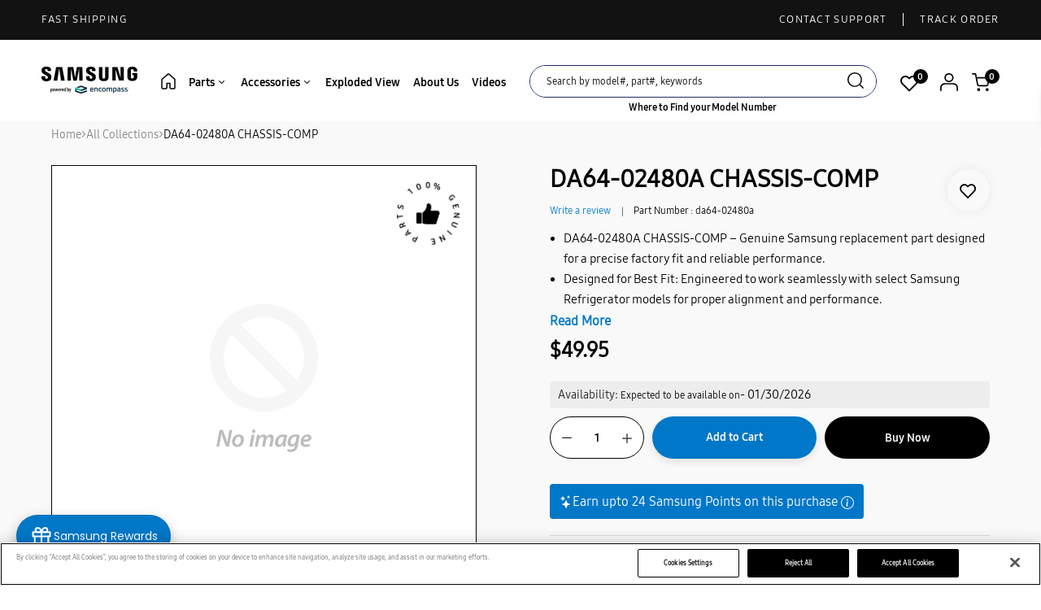

--- FILE ---
content_type: text/html; charset=utf-8
request_url: https://samsungpartsusa.com/products/da64-02480a
body_size: 115701
content:

<!doctype html>
<html class="no-js" lang="en">
<head>

  <meta charset="utf-8">   
  <meta http-equiv="X-UA-Compatible" content="IE=edge">
  <meta name="theme-color" content="#aaaaaa">
    <!-- must -->

    <script>
    (function() {
      const url = new URL(window.location.href);
      if (url.searchParams.has('shpxid')) {
        window.location.replace('https://www.smgparts.ca/');
      }
    })();

    (function() {
  'use strict';

  // Configuration
  const SITES = {
    usa: {
      domain: 'samsungpartsusa.com',
      url: 'https://samsungpartsusa.com'
    },
    canada: {
      domain: 'smgparts.ca',
      url: 'https://smgparts.ca'
    }
  };

  const currentHostname = window.location.hostname.toLowerCase();
  const currentPath = window.location.pathname + window.location.search + window.location.hash;

  // Determine which site we're on
  let currentSite = null;
  if (currentHostname.includes(SITES.usa.domain)) {
    currentSite = 'usa';
  } else if (currentHostname.includes(SITES.canada.domain)) {
    currentSite = 'canada';
  }

  if (!currentSite) {
    console.log('Unknown domain');
    return;
  }

  
  

  // Function to handle redirect logic
  function handleRedirect(userCountry) {
    

    let shouldRedirect = false;
    let redirectUrl = '';

    // User in USA but on Canada site
    if (userCountry === 'US' && currentSite === 'canada') {
      shouldRedirect = true;
      redirectUrl = SITES.usa.url + currentPath;
      
    }
    
    // User in Canada but on USA site
    else if (userCountry === 'CA' && currentSite === 'usa') {
      shouldRedirect = true;
      redirectUrl = SITES.canada.url + currentPath;
      
    }
    
    // User is on correct site
    else if (
      (userCountry === 'US' && currentSite === 'usa') ||
      (userCountry === 'CA' && currentSite === 'canada')
    ) {
      
    }
    
    // User from other country - stay on current site
    else {
      
    }

    // Perform redirect if needed
    if (shouldRedirect) {
      
      window.location.replace(redirectUrl);
    }
  }

  // Try multiple APIs in sequence
  function detectCountry() {
    // Method 1: ipapi.co (free, 30k/month, HTTPS)
    fetch('https://ipapi.co/country_code/')
      .then(response => {
        if (!response.ok) throw new Error('ipapi.co failed');
        return response.text();
      })
      .then(countryCode => {
        const userCountry = countryCode.trim();
        if (userCountry && userCountry.length === 2) {
          handleRedirect(userCountry);
        } else {
          throw new Error('Invalid country code');
        }
      })
      .catch(error => {
        
        
        // Method 2: ipify + ipapi (combined approach)
        fetch('https://api.ipify.org?format=json')
          .then(res => res.json())
          .then(data => {
            const userIP = data.ip;
            return fetch(`https://ipapi.co/${userIP}/country_code/`);
          })
          .then(response => response.text())
          .then(countryCode => {
            const userCountry = countryCode.trim();
            if (userCountry && userCountry.length === 2) {
              handleRedirect(userCountry);
            } else {
              throw new Error('Invalid country code');
            }
          })
          .catch(err => {
            
            
            // Method 3: ipgeolocation.io (free, 30k/month)
            fetch('https://api.ipgeolocation.io/ipgeo?apiKey=free')
              .then(res => res.json())
              .then(data => {
                const userCountry = data.country_code2;
                if (userCountry) {
                  handleRedirect(userCountry);
                } else {
                  
                }
              })
              .catch(finalErr => {
                
              });
          });
      });
  }

  // Start detection
  detectCountry();

})();
  </script>
<style>
body[data-device-type="desktop"] .five-box-column, 
body[data-device-type="desktop"] .container.lookbook_mul,
body[data-device-type="desktop"] .home_Part_div,
body[data-device-type="desktop"] .wrapper-slidershow{
   display: block !important;
}
    
/* product model css 5-4-2024 */
div#product-single img[alt="100% Genuine Logo"],
div#product-single hr,
div#product-single .product_bottoom {
    display: none;
}
  .container_div {
    width:100%;
    position: fixed;
    z-index: 999990009999 !important;
    min-height: 100vh;
    background: #fff;
}
  span.ocrclose {
    font-size: 26px;
}  
div#product-single button#AddToCart {
    padding: 16px 22px;
    align-items: center;
}

div#product-single button#AddToCart span.text {
    align-items: center;
    gap: 7px;
      text-transform: initial;
}

div#product-single .noPurchaseReason, div#product-single .subsitutemsg {
display:none;
}

.mfp-content .slick-track, .details-thumb .cms-wrap-main-slider .wrap-main-slider .full-item {
width:100% !important;
}

.mfp-content .slick-dots{
display:none;
}
    
 /*  end css */
    
.loaderbuynow {
  border: 7px solid #CCC;
  border-radius: 50%;
  border-top: 7px solid #000;
  width: 10px;
  height: 10px;
  -webkit-animation: spin 2s linear infinite; /* Safari */
  animation: spin 2s linear infinite;
    display:none;
}
span.highlight-data {
    background: #00000026;
    padding: 3px 3px;
}
  /* Safari */
@-webkit-keyframes spin {
  0% { -webkit-transform: rotate(0deg); }
  100% { -webkit-transform: rotate(360deg); }
}

@keyframes spin {
  0% { transform: rotate(0deg); }
  100% { transform: rotate(360deg); }
}
button.buy_now {
    padding: 15px 22px;
    box-shadow: 0 4px 10px #0000001a;
    border: 0;
    color: #fff;
    background: #000;
    border-radius: 0;
    justify-content: center;
    align-items: center;
    display: inline-flex;
    width: max-content;
    margin: auto auto 5px;
    height: max-content;
    max-height: 44px;
}

button.buy_now span.text {
    font-weight: 600;
}
.js_product_single .noPurchaseReason, .subsitutemsg {
    display: none;
}

 /* 26-mar-25 code by av */
    .popupclose {
    position: absolute;
    top: 15px;
    z-index: 1030;
    right: 15px;
}
    .popupclose {
    cursor: pointer;
}
    section.popup-exit {
    max-width: 487px;
    display: none;
    position: fixed;
    top: 50%;
    z-index: 999999;
    background-color: #fff;
    left: 50%;
    transform: translate(-50%, -50%);
}
    .curve {
    position: absolute;
    bottom: 0px;
}
    .popupcontent {
    position: relative;
    z-index: 1030;
    max-width: 297px;
    margin: 0 auto;
}
    .popupcontent h1 {
    margin-top: 25px;
    font-size: 37px;
    font-weight: 800;
    line-height: 42px;
    text-align: center;
    color: #000000 !important;
    text-transform: uppercase;
}
    .popupcontent p {
    font-size: 20px;
    font-weight: 300;
    line-height: 32px;
    text-align: center;
    color: #5C5C5C;
}
    .popupbutton {
    text-align: center;
    margin: 38px auto;
}
    .popupbutton button {
    background-color: #000000 !important;
    padding: 18px 70px 18px 70px;
    color: #fff;
    margin: 0 auto;
    box-shadow: unset !important;
    font-size: 18px;
    font-weight: 600;
    line-height: 20px;
    text-align: left;
    border: 0;
}
     div#exit_message1 {
    position: fixed;
    top: 50%;
    z-index: 99999;
    background-color: #000000B2 !important;
    color: #fff !important;
    right: 50%;
    padding: 15px;
    border-radius: 6px;
    transform: translate(50%, -50%);
}
  
section#exitPopup {
    display: none !important;
}

</style>
<link rel="stylesheet" href="//samsungpartsusa.com/cdn/shop/t/59/assets/amp-style.css?v=75701490363056139401764920577"  media="only screen and (max-width: 767px)"  > 
  
<link href="//samsungpartsusa.com/cdn/shop/t/59/assets/style.css?v=180318468148161540341765271389" rel="stylesheet" type="text/css" media="all" />

  
<link rel="stylesheet" href="https://cdnjs.cloudflare.com/ajax/libs/twitter-bootstrap/3.3.7/css/bootstrap.min.css">

<link href="https://cdnjs.cloudflare.com/ajax/libs/select2/4.0.6-rc.0/css/select2.min.css" rel="stylesheet" />


<script src="//samsungpartsusa.com/cdn/shop/t/59/assets/amp.js?v=80311106272472151311764928580"  defer ></script>  

  
<script src="https://ajax.googleapis.com/ajax/libs/jquery/3.7.1/jquery.min.js" ></script>

<script src="https://cdnjs.cloudflare.com/ajax/libs/select2/4.0.6-rc.0/js/select2.min.js" ></script>
<!-- must -->
<script src="https://us1-config.doofinder.com/2.x/0a6fada4-6788-42ba-a47c-cb5c3a931256.js" async></script>
<!-- //// -->
<script src="https://cdn.jsdelivr.net/npm/bootstrap@5.2.3/dist/js/bootstrap.bundle.min.js" integrity="sha384-kenU1KFdBIe4zVF0s0G1M5b4hcpxyD9F7jL+jjXkk+Q2h455rYXK/7HAuoJl+0I4" crossorigin="anonymous"></script>


<meta name="google-site-verification" content="7hOloB9pwhK2QhkbL4lLTsP2Pv4hBnqChzbC4zYIU8s">

<!-- Google Tag Manager -->

<!-- End Google Tag Manager -->
<meta name="google-site-verification" content="b0aQQSuO-QJcrHRYaEh6_xL4VKzbYiuwy0WmAMUD4aE">



  <meta name="format-detection" content="telephone=no"><meta name="viewport" content="width=device-width, initial-scale=1" /><link rel="canonical" href="https://samsungpartsusa.com/products/da64-02480a"><link rel="prefetch" as="document" href="https://samsungpartsusa.com">
  <link rel="preconnect" href="//samsungpartsusa.myshopify.com" crossorigin>
  <link rel="preconnect" href="//cdn.shopify.com" crossorigin>
  <link rel="preconnect" href="//fonts.shopifycdn.com" crossorigin>
  <link rel="preconnect" href="//cdn.shopifycloud.com" crossorigin>
  <link rel="preconnect" href="//fonts.googleapis.com" crossorigin>
  <link rel="preconnect" href="//fonts.gstatic.com" crossorigin>

  <style>
    a {
       color: rgb(0 0 0);
     }
    body a{
      color: var(--color-link);
    }
    body img{
      width: revert-layer;
    }
  </style>
  
  
  
      

          


           

            
  <title>
    
      
        DA64-02480A CHASSIS-COMP&ndash; Samsung Parts USA
      
    
  </title>

  
      
          <meta name="description" content="CHASSIS-COMP">
      
  
  

<meta property="og:site_name" content="Samsung Parts USA">
<meta property="og:url" content="https://samsungpartsusa.com/products/da64-02480a">
<meta property="og:title" content="DA64-02480A CHASSIS-COMP">
<meta property="og:type" content="product">
<meta property="og:description" content="CHASSIS-COMP"><meta property="og:price:amount" content="49.95">
  <meta property="og:price:currency" content="USD"><meta name="twitter:card" content="summary_large_image">
<meta name="twitter:title" content="DA64-02480A CHASSIS-COMP">
<meta name="twitter:description" content="CHASSIS-COMP">

<link rel="shortcut icon" type="image/png" href="//samsungpartsusa.com/cdn/shop/files/Favicon_bafcf300-5ee2-4e82-98fd-9fb895b2145e_32x.png?v=1739776917"><link rel="apple-touch-icon-precomposed" type="image/png" sizes="152x152" href="//samsungpartsusa.com/cdn/shop/files/Favicon150_0734accc-9128-462c-993a-76bf2e0d2847_152x.png?v=1739776965">
  <meta name="theme-color" content="#2d2a6e">
  
  <link rel="preconnect" href="https://fonts.googleapis.com"><link rel="preconnect" href="https://fonts.gstatic.com" crossorigin><link href="https://fonts.googleapis.com/css2?family=Bai+Jamjuree:ital,wght@0,100;0,200;0,300;0,400;0,500;0,600;0,700;0,800;0,900;1,100;1,200;1,300;1,400;1,500;1,600;1,700;1,800;1,900&display=swap" rel="stylesheet"><style data-shopify>body{	font-family: SamsungOne 400;	font-weight: 400;}select,input,button{	font-family: SamsungOne 400;}h1,.h1{	font-family: SamsungOne 400;;	font-weight: ;}h2,.h2{	font-family: SamsungOne 400;;	font-weight: ;}h3,.h3{	font-family: SamsungOne 400, sans-serif;;	font-weight: ;}h4,.h4{	font-family: SamsungOne 400, sans-serif;;	font-weight: ;}h5,.h5{	font-family: SamsungOne 400, sans-serif;;	font-weight: ;}h6,.h6{	font-family: SamsungOne 400, sans-serif;;	font-weight: ;}input[type="text"], input[type="email"], textarea, input[type="password"], input[type="tel"], input[type="search"] {	appearance: none;	-moz-appearance: none;	-webkit-appearance: none;	-ms-appearance: none;	-o-appearance: none;	font-family: SamsungOne 400;} input {	 outline: 0;	 -webkit-box-shadow: none;	 box-shadow: none;	 border-radius: 0; font-family: SamsungOne 400;}</style>
  <style data-shopify>/*================ Typography ================*/  :root {  --color-bg-body:#ffffff;  --color-text-body:#000000;    --color-main: #ffffff;  --color-secondary: #ffffff;      --color-link: #000000;  --color-link-hover: #090000;    --color-scrollbar: #ffffff;      /*================ megamenu ================*/  --color-link-menu:#ffffff;  --color-link-menu-heading:#ffffff;  --color-link-menu-sub:#0d0d0d;  --color-link-menu-hover:#0d0d0d;    /*================ product item ================*/   --color-name-product:#000000;  --color-name-product-hover:#786767;  --color-star-product:#212529;    --color-compare-price-product:#8d979e;  --color-price-product:#000000;  --color-current-product:#090000;    --color-cart-product:#0d0d0d;  --color-out-product:#f2f2f6;      --color-btn-product:#515d66;  --color-btn-product-hover:#000000;      --bg-btn-product:#ffffff;  --bg-btn-product-hover:#090000;      --color-label-hot:#dd3842;  --color-label-new:#008a00;  --color-label-sale:#b0000d;  --color-label-in:#008a00;  --color-label-out:#ef262c;    /*================ Butoom ================*/    --color-btn-text:#ffffff;  --color-btn:#000000;  --color-border-btn:#212529;  --color-btn-text_hover:#ffffff;  --color-btn-hover:#01497D;  --color-border-btn-hover:#01497D;   /*================ Butoom Previous & Next ================*/     --color-cl-btn-p-n:#212529;    --color-bg-btn-p-n:#000000;    --color-cl-btn-p-n-hover:#212529;    --color-bg-btn-p-n-hover:#000000;  }    @media (min-width: 1440px){    .container {      max-width: 92% !important;    }    .cat_size_5.pad-5 .container {      max-width: 1246px !important;    }    .type_collection_featured.zoom_img .container.full-width {     max-width: 90% !important;    }    /* .template-product  div#PageContainer .container {      max-width: 1590px !important;    } */    div#shopify-section-Custom-menu .container  {      max-width: 85% !important;    }      }   @media(min-width:1200px){    .container.full-width {      max-width: 92% !important;    }  }          .hero_canvas:before,  .mfp-container,.mobile_bkg_show,.mask-overlay{    /* cursor: url(//samsungpartsusa.com/cdn/shop/t/59/assets/cursor-close.png?v=93210088594709752341749457353),pointer !important; */    cursor:pointer;  }  .frm_search_cat select {    background-image: url(//samsungpartsusa.com/cdn/shop/t/59/assets/icon_down.png?v=49595819852549467621749457351);    background-position: right 20px top 50%;    background-size: auto 6px;    background-repeat: no-repeat;  }  .content-video .number:before{    -webkit-mask: url(//samsungpartsusa.com/cdn/shop/t/59/assets/icon_1.svg?v=45720395002100658511749457357) no-repeat center center;    mask: url(//samsungpartsusa.com/cdn/shop/t/59/assets/icon_1.svg?v=45720395002100658511749457357) no-repeat center center;  }
</style><link rel="preconnect" href=" //samsungpartsusa.com/cdn/shop/t/59/assets/style.font-awesome.min.css?v=21869632697367095781749457354" crossorigin>
<link rel="preload" as="style" href="//samsungpartsusa.com/cdn/shop/t/59/assets/style.font-awesome.min.css?v=21869632697367095781749457354">
<link href="//samsungpartsusa.com/cdn/shop/t/59/assets/style.font-awesome.min.css?v=21869632697367095781749457354" rel="stylesheet" type="text/css" media="all" />

<link rel="preconnect" href=" //samsungpartsusa.com/cdn/shop/t/59/assets/style.fotorama.min.css?v=106436700360161332531749457354" crossorigin>
<link rel="preload" as="style" href="//samsungpartsusa.com/cdn/shop/t/59/assets/style.fotorama.min.css?v=106436700360161332531749457354">
<link href="//samsungpartsusa.com/cdn/shop/t/59/assets/style.fotorama.min.css?v=106436700360161332531749457354" rel="stylesheet" type="text/css" media="all" /> 
<link rel="preconnect" href=" //samsungpartsusa.com/cdn/shop/t/59/assets/style.magnific-popup.min.css?v=166369077899702518891749457352" crossorigin>
<link rel="preload" as="style" href="//samsungpartsusa.com/cdn/shop/t/59/assets/style.magnific-popup.min.css?v=166369077899702518891749457352">
<link href="//samsungpartsusa.com/cdn/shop/t/59/assets/style.magnific-popup.min.css?v=166369077899702518891749457352" rel="stylesheet" type="text/css" media="all" /> 
<link rel="preconnect" href=" //samsungpartsusa.com/cdn/shop/t/59/assets/style.pre_theme.min.css?70897" crossorigin>
<link rel="preload" as="style" href="//samsungpartsusa.com/cdn/shop/t/59/assets/style.pre_theme.css?v=39148943037956768661749457353">
<link href="//samsungpartsusa.com/cdn/shop/t/59/assets/style.pre_theme.css?v=39148943037956768661749457353" rel="stylesheet" type="text/css" media="all" /> 
<link rel="preconnect" href=" //samsungpartsusa.com/cdn/shop/t/59/assets/dukamarket.css?v=74901411931273550181749457352" crossorigin>
<link rel="preload" as="style" href="//samsungpartsusa.com/cdn/shop/t/59/assets/dukamarket.css?v=74901411931273550181749457352">
<link href="//samsungpartsusa.com/cdn/shop/t/59/assets/dukamarket.css?v=74901411931273550181749457352" rel="stylesheet" type="text/css" media="all" />
<link rel="preconnect" href=" //samsungpartsusa.com/cdn/shop/t/59/assets/style.slick-theme.min.css?v=161686070267836145841749457354" crossorigin>
<link rel="preload" as="style" href="//samsungpartsusa.com/cdn/shop/t/59/assets/style.slick-theme.min.css?v=161686070267836145841749457354">
<link href="//samsungpartsusa.com/cdn/shop/t/59/assets/style.slick-theme.min.css?v=161686070267836145841749457354" rel="stylesheet" type="text/css" media="all" />
<link rel="preconnect" href=" //samsungpartsusa.com/cdn/shop/t/59/assets/style.slick.min.css?v=59802560899855143101749457354" crossorigin>
<link rel="preload" as="style" href="//samsungpartsusa.com/cdn/shop/t/59/assets/style.slick.min.css?v=59802560899855143101749457354">
<link href="//samsungpartsusa.com/cdn/shop/t/59/assets/style.slick.min.css?v=59802560899855143101749457354" rel="stylesheet" type="text/css" media="all" />
<link rel="preconnect" href=" //samsungpartsusa.com/cdn/shop/t/59/assets/animate.css?v=73132803757515804051749457353" crossorigin>
<link rel="preload" as="style" href="//samsungpartsusa.com/cdn/shop/t/59/assets/animate.css?v=73132803757515804051749457353">
<link href="//samsungpartsusa.com/cdn/shop/t/59/assets/animate.css?v=73132803757515804051749457353" rel="stylesheet" type="text/css" media="all" />
<link rel="preconnect" href=" //samsungpartsusa.com/cdn/shop/t/59/assets/header.css?v=85614943566152444261765433332" crossorigin>
<link rel="preload" as="style" href="//samsungpartsusa.com/cdn/shop/t/59/assets/header.css?v=85614943566152444261765433332">
<link href="//samsungpartsusa.com/cdn/shop/t/59/assets/header.css?v=85614943566152444261765433332" rel="stylesheet" type="text/css" media="all" />


<link rel="preconnect" href=" //samsungpartsusa.com/cdn/shop/t/59/assets/footer1.css?v=97989648565703946681764920432" crossorigin>
<link rel="preload" as="style" href="//samsungpartsusa.com/cdn/shop/t/59/assets/footer1.css?v=97989648565703946681764920432">
<link href="//samsungpartsusa.com/cdn/shop/t/59/assets/footer1.css?v=97989648565703946681764920432" rel="stylesheet" type="text/css" media="all" />

<link rel="preconnect" href=" //samsungpartsusa.com/cdn/shop/t/59/assets/global.css?v=100114361334688044261766650968" crossorigin>
<link rel="preload" as="style" href="//samsungpartsusa.com/cdn/shop/t/59/assets/global.css?v=100114361334688044261766650968">
<link href="//samsungpartsusa.com/cdn/shop/t/59/assets/global.css?v=100114361334688044261766650968" rel="stylesheet" type="text/css" media="all" />

<link rel="preconnect" href=" //samsungpartsusa.com/cdn/shop/t/59/assets/skeleton.css?v=128378248623479821641749457355" crossorigin>
<link rel="preload" as="style" href="//samsungpartsusa.com/cdn/shop/t/59/assets/skeleton.css?v=128378248623479821641749457355">
<link href="//samsungpartsusa.com/cdn/shop/t/59/assets/skeleton.css?v=128378248623479821641749457355" rel="stylesheet" type="text/css" media="all" />




 

<link rel="preconnect" href=" //samsungpartsusa.com/cdn/shop/t/59/assets/vertical_menu.css?v=157543206458082769801749457353" crossorigin>
<link rel="preload" as="style" href="//samsungpartsusa.com/cdn/shop/t/59/assets/vertical_menu.css?v=157543206458082769801749457353">
<link href="//samsungpartsusa.com/cdn/shop/t/59/assets/vertical_menu.css?v=157543206458082769801749457353" rel="stylesheet" type="text/css" media="all" />

<link rel="preconnect" href=" //samsungpartsusa.com/cdn/shop/t/59/assets/product.css?v=181886302523494810831764920275" crossorigin>
<link rel="preload" as="style" href="//samsungpartsusa.com/cdn/shop/t/59/assets/product.css?v=181886302523494810831764920275">
<link href="//samsungpartsusa.com/cdn/shop/t/59/assets/product.css?v=181886302523494810831764920275" rel="stylesheet" type="text/css" media="all" />

<link rel="preconnect" href=" //samsungpartsusa.com/cdn/shop/t/59/assets/product_page.css?v=64149432128725258711765181994" crossorigin>
<link rel="preload" as="style" href="//samsungpartsusa.com/cdn/shop/t/59/assets/product_page.css?v=64149432128725258711765181994">
<link href="//samsungpartsusa.com/cdn/shop/t/59/assets/product_page.css?v=64149432128725258711765181994" rel="stylesheet" type="text/css" media="all" />

<link rel="preconnect" href=" //samsungpartsusa.com/cdn/shop/t/59/assets/blog.css?v=173965719052891156061749457351" crossorigin>
<link rel="preload" as="style" href="//samsungpartsusa.com/cdn/shop/t/59/assets/blog.css?v=173965719052891156061749457351">
<link href="//samsungpartsusa.com/cdn/shop/t/59/assets/blog.css?v=173965719052891156061749457351" rel="stylesheet" type="text/css" media="all" /> 






<link rel="preconnect" href=" //samsungpartsusa.com/cdn/shop/t/59/assets/custom.css?v=173913211243011643501749457354" crossorigin>
<link rel="preload" as="style" href="//samsungpartsusa.com/cdn/shop/t/59/assets/custom.css?v=173913211243011643501749457354">
<link href="//samsungpartsusa.com/cdn/shop/t/59/assets/custom.css?v=173913211243011643501749457354" rel="stylesheet" type="text/css" media="all" />

  <script>
  (function(){if(typeof EventTarget!=="undefined"){let func=EventTarget.prototype.addEventListener;EventTarget.prototype.addEventListener=function(type,fn,capture){this.func=func;if(typeof capture!=="boolean"){capture=capture||{};capture.passive=!1}
  this.func(type,fn,capture)}}}())
</script>
<link href="//samsungpartsusa.com/cdn/shop/t/59/assets/jquery.min.js?v=18371384823053301681749457355" as="script" rel="preload">
<link href="//samsungpartsusa.com/cdn/shop/t/59/assets/jquery.slick.min.js?v=89044120418723834191749457353" as="script" rel="preload">
<link href="//samsungpartsusa.com/cdn/shop/t/59/assets/grid-slider.js?v=75035568425278533591749457355" as="script" rel="preload">
<script src="//samsungpartsusa.com/cdn/shop/t/59/assets/localization-form.js?v=161644695336821385561749457351" defer="defer"></script>
<script src="//samsungpartsusa.com/cdn/shopifycloud/storefront/assets/themes_support/shopify_common-5f594365.js" defer="defer"></script>
<script src="//samsungpartsusa.com/cdn/shop/t/59/assets/shopify.min.js?v=83249316212193928691749457353" defer="defer"></script>
<script src="//samsungpartsusa.com/cdn/shop/t/59/assets/count-down.js?v=25110655037504561081749457352" defer="defer"></script>
<script src="//samsungpartsusa.com/cdn/shop/t/59/assets/jquery.min.js?v=18371384823053301681749457355" defer="defer"></script>
<script src="//samsungpartsusa.com/cdn/shop/t/59/assets/jquery.slick.min.js?v=89044120418723834191749457353" defer="defer"></script>
<script src="//samsungpartsusa.com/cdn/shop/t/59/assets/grid-slider.js?v=75035568425278533591749457355" defer="defer"></script><script src="//cdn.shopify.com/s/javascripts/currencies.js" defer="defer"></script>
<script
  src="//samsungpartsusa.com/cdn/shop/t/59/assets/vendor.js?v=122168222777301749281749457352"
  id="cms_js"
  defer="defer"
  data-global="//samsungpartsusa.com/cdn/shop/t/59/assets/global.js?v=127211903143280089971749457354"
  data-product-model="//samsungpartsusa.com/cdn/shop/t/59/assets/product-model.js?v=95256301515232495951749457354"
  data-lazysizes="//samsungpartsusa.com/cdn/shop/t/59/assets/lazysizes.min.js?v=57058462155833580531749457353"
  data-nouislider="//samsungpartsusa.com/cdn/shop/t/59/assets/nouislider.min.js?v=102832706716492157451749457351"
  data-nouislider-style="//samsungpartsusa.com/cdn/shop/t/59/assets/nouislider.min.css?v=37059483690359527951749457355"
  data-jquery="//samsungpartsusa.com/cdn/shop/t/59/assets/jquery.min.js?v=18371384823053301681749457355"
  data-collection="//samsungpartsusa.com/cdn/shop/t/59/assets/jquery.collection.js?v=48341536918550266861749457355"
  data-product="//samsungpartsusa.com/cdn/shop/t/59/assets/jquery.product.js?v=52776135922605631071749457382"
  data-currencies="//samsungpartsusa.com/cdn/shop/t/59/assets/jquery.currencies.min.js?v=126690087568092881801749457352"
  data-slick="//samsungpartsusa.com/cdn/shop/t/59/assets/jquery.slick.min.js?v=89044120418723834191749457353"
  data-cookie="//samsungpartsusa.com/cdn/shop/t/59/assets/jquery.cookie.js?v=177500111459531585031749457351"
  data-countdown="//samsungpartsusa.com/cdn/shop/t/59/assets/jquery.countdown.min.js?v=160278425251068236731749457351"
  data-fotorama="//samsungpartsusa.com/cdn/shop/t/59/assets/jquery.plugin.fotorama.min.js?v=66951651994545328081749457351"
  data-ez="//samsungpartsusa.com/cdn/shop/t/59/assets/jquery.ez-plus.min.js?v=6170300337287714771749457352"
  data-main="//samsungpartsusa.com/cdn/shop/t/59/assets/jquery.interact-function.js?v=75010226349169906711767342917"
  data-validate="//samsungpartsusa.com/cdn/shop/t/59/assets/jquery.validate.js?v=138916105038672749461749457353"
  data-accordion="//samsungpartsusa.com/cdn/shop/t/59/assets/magicaccordion.js?v=155544292804177353601749457351"
  data-stickybar="//samsungpartsusa.com/cdn/shop/t/59/assets/jquery.sticky-sidebar.js?v=17284366095230779641749457353"
  data-magnific="//samsungpartsusa.com/cdn/shop/t/59/assets/jquery.magnific-popup.min.js?v=74269004416698710791749457354"
  data-gridslider="//samsungpartsusa.com/cdn/shop/t/59/assets/grid-slider.js?v=75035568425278533591749457355"
  data-waypoints="//samsungpartsusa.com/cdn/shop/t/59/assets/waypoints.js?v=23579171679490999281749457354"
  data-counterup="//samsungpartsusa.com/cdn/shop/t/59/assets/counterup.min.js?v=97866477266021736771749457352"
  data-wow="//samsungpartsusa.com/cdn/shop/t/59/assets/wow.min.js?v=115119078963534947431749457354"
  data-masonry="//samsungpartsusa.com/cdn/shop/t/59/assets/jquery.masonry.js?v=53754347867532378091749457354"
  data-custom="//samsungpartsusa.com/cdn/shop/t/59/assets/jquery.custom.js?v=127211921515403362591749457352"
></script>
  
  <script>
    var theme = { currency :'USD', moneyFormat: "${{amount}}",moneyFormatWithCurrency: "${{amount}} USD", },
        shopCurrency = 'USD';
    document.documentElement.className = document.documentElement.className.replace('no-js', 'js');
    const type_name = "product", t_cartCount = 1,t_shop_currency = "USD", t_moneyFormat = "\u003cspan class='money'\u003e$\u003c\/span\u003e", t_cart_url = "\/cart", pr_re_url = "\/recommendations\/products"; 
    document.addEventListener("DOMContentLoaded", function() {
          function fadeOut(el){if(!el) return; el.style.opacity=1;(function fade(){if((el.style.opacity-=.1)<0){el.style.display="none";}else{requestAnimationFrame(fade);}})();}
          fadeOut(document.querySelector('.page-load'));
          document.body.classList.remove('skeleton-page');
    });   
  </script>
  
	<script>window.performance && window.performance.mark && window.performance.mark('shopify.content_for_header.start');</script><meta id="shopify-digital-wallet" name="shopify-digital-wallet" content="/45252542620/digital_wallets/dialog">
<meta name="shopify-checkout-api-token" content="8564b42eb81c01b180e659665538b648">
<link rel="alternate" hreflang="x-default" href="https://samsungpartsusa.com/products/da64-02480a">
<link rel="alternate" hreflang="en-US" href="https://samsungpartsusa.com/products/da64-02480a">
<link rel="alternate" hreflang="fr-US" href="https://samsungpartsusa.com/fr/products/da64-02480a">
<link rel="alternate" hreflang="en-CA" href="https://smgparts.ca/products/da64-02480a">
<link rel="alternate" hreflang="fr-CA" href="https://smgparts.ca/fr/products/da64-02480a">
<link rel="alternate" type="application/json+oembed" href="https://samsungpartsusa.com/products/da64-02480a.oembed">
<script async="async" src="/checkouts/internal/preloads.js?locale=en-US"></script>
<link rel="preconnect" href="https://shop.app" crossorigin="anonymous">
<script async="async" src="https://shop.app/checkouts/internal/preloads.js?locale=en-US&shop_id=45252542620" crossorigin="anonymous"></script>
<script id="apple-pay-shop-capabilities" type="application/json">{"shopId":45252542620,"countryCode":"US","currencyCode":"USD","merchantCapabilities":["supports3DS"],"merchantId":"gid:\/\/shopify\/Shop\/45252542620","merchantName":"Samsung Parts USA","requiredBillingContactFields":["postalAddress","email","phone"],"requiredShippingContactFields":["postalAddress","email","phone"],"shippingType":"shipping","supportedNetworks":["visa","masterCard","amex","discover","elo","jcb"],"total":{"type":"pending","label":"Samsung Parts USA","amount":"1.00"},"shopifyPaymentsEnabled":true,"supportsSubscriptions":true}</script>
<script id="shopify-features" type="application/json">{"accessToken":"8564b42eb81c01b180e659665538b648","betas":["rich-media-storefront-analytics"],"domain":"samsungpartsusa.com","predictiveSearch":true,"shopId":45252542620,"locale":"en"}</script>
<script>var Shopify = Shopify || {};
Shopify.shop = "samsungpartsusa.myshopify.com";
Shopify.locale = "en";
Shopify.currency = {"active":"USD","rate":"1.0"};
Shopify.country = "US";
Shopify.theme = {"name":"samsungpartsusa-shopify\/theme02 (Canada)","id":143606153372,"schema_name":"Uminex home8","schema_version":"2.0.0","theme_store_id":null,"role":"main"};
Shopify.theme.handle = "null";
Shopify.theme.style = {"id":null,"handle":null};
Shopify.cdnHost = "samsungpartsusa.com/cdn";
Shopify.routes = Shopify.routes || {};
Shopify.routes.root = "/";</script>
<script type="module">!function(o){(o.Shopify=o.Shopify||{}).modules=!0}(window);</script>
<script>!function(o){function n(){var o=[];function n(){o.push(Array.prototype.slice.apply(arguments))}return n.q=o,n}var t=o.Shopify=o.Shopify||{};t.loadFeatures=n(),t.autoloadFeatures=n()}(window);</script>
<script>
  window.ShopifyPay = window.ShopifyPay || {};
  window.ShopifyPay.apiHost = "shop.app\/pay";
  window.ShopifyPay.redirectState = null;
</script>
<script id="shop-js-analytics" type="application/json">{"pageType":"product"}</script>
<script defer="defer" async type="module" src="//samsungpartsusa.com/cdn/shopifycloud/shop-js/modules/v2/client.init-shop-cart-sync_IZsNAliE.en.esm.js"></script>
<script defer="defer" async type="module" src="//samsungpartsusa.com/cdn/shopifycloud/shop-js/modules/v2/chunk.common_0OUaOowp.esm.js"></script>
<script type="module">
  await import("//samsungpartsusa.com/cdn/shopifycloud/shop-js/modules/v2/client.init-shop-cart-sync_IZsNAliE.en.esm.js");
await import("//samsungpartsusa.com/cdn/shopifycloud/shop-js/modules/v2/chunk.common_0OUaOowp.esm.js");

  window.Shopify.SignInWithShop?.initShopCartSync?.({"fedCMEnabled":true,"windoidEnabled":true});

</script>
<script>
  window.Shopify = window.Shopify || {};
  if (!window.Shopify.featureAssets) window.Shopify.featureAssets = {};
  window.Shopify.featureAssets['shop-js'] = {"shop-cart-sync":["modules/v2/client.shop-cart-sync_DLOhI_0X.en.esm.js","modules/v2/chunk.common_0OUaOowp.esm.js"],"init-fed-cm":["modules/v2/client.init-fed-cm_C6YtU0w6.en.esm.js","modules/v2/chunk.common_0OUaOowp.esm.js"],"shop-button":["modules/v2/client.shop-button_BCMx7GTG.en.esm.js","modules/v2/chunk.common_0OUaOowp.esm.js"],"shop-cash-offers":["modules/v2/client.shop-cash-offers_BT26qb5j.en.esm.js","modules/v2/chunk.common_0OUaOowp.esm.js","modules/v2/chunk.modal_CGo_dVj3.esm.js"],"init-windoid":["modules/v2/client.init-windoid_B9PkRMql.en.esm.js","modules/v2/chunk.common_0OUaOowp.esm.js"],"init-shop-email-lookup-coordinator":["modules/v2/client.init-shop-email-lookup-coordinator_DZkqjsbU.en.esm.js","modules/v2/chunk.common_0OUaOowp.esm.js"],"shop-toast-manager":["modules/v2/client.shop-toast-manager_Di2EnuM7.en.esm.js","modules/v2/chunk.common_0OUaOowp.esm.js"],"shop-login-button":["modules/v2/client.shop-login-button_BtqW_SIO.en.esm.js","modules/v2/chunk.common_0OUaOowp.esm.js","modules/v2/chunk.modal_CGo_dVj3.esm.js"],"avatar":["modules/v2/client.avatar_BTnouDA3.en.esm.js"],"pay-button":["modules/v2/client.pay-button_CWa-C9R1.en.esm.js","modules/v2/chunk.common_0OUaOowp.esm.js"],"init-shop-cart-sync":["modules/v2/client.init-shop-cart-sync_IZsNAliE.en.esm.js","modules/v2/chunk.common_0OUaOowp.esm.js"],"init-customer-accounts":["modules/v2/client.init-customer-accounts_DenGwJTU.en.esm.js","modules/v2/client.shop-login-button_BtqW_SIO.en.esm.js","modules/v2/chunk.common_0OUaOowp.esm.js","modules/v2/chunk.modal_CGo_dVj3.esm.js"],"init-shop-for-new-customer-accounts":["modules/v2/client.init-shop-for-new-customer-accounts_JdHXxpS9.en.esm.js","modules/v2/client.shop-login-button_BtqW_SIO.en.esm.js","modules/v2/chunk.common_0OUaOowp.esm.js","modules/v2/chunk.modal_CGo_dVj3.esm.js"],"init-customer-accounts-sign-up":["modules/v2/client.init-customer-accounts-sign-up_D6__K_p8.en.esm.js","modules/v2/client.shop-login-button_BtqW_SIO.en.esm.js","modules/v2/chunk.common_0OUaOowp.esm.js","modules/v2/chunk.modal_CGo_dVj3.esm.js"],"checkout-modal":["modules/v2/client.checkout-modal_C_ZQDY6s.en.esm.js","modules/v2/chunk.common_0OUaOowp.esm.js","modules/v2/chunk.modal_CGo_dVj3.esm.js"],"shop-follow-button":["modules/v2/client.shop-follow-button_XetIsj8l.en.esm.js","modules/v2/chunk.common_0OUaOowp.esm.js","modules/v2/chunk.modal_CGo_dVj3.esm.js"],"lead-capture":["modules/v2/client.lead-capture_DvA72MRN.en.esm.js","modules/v2/chunk.common_0OUaOowp.esm.js","modules/v2/chunk.modal_CGo_dVj3.esm.js"],"shop-login":["modules/v2/client.shop-login_ClXNxyh6.en.esm.js","modules/v2/chunk.common_0OUaOowp.esm.js","modules/v2/chunk.modal_CGo_dVj3.esm.js"],"payment-terms":["modules/v2/client.payment-terms_CNlwjfZz.en.esm.js","modules/v2/chunk.common_0OUaOowp.esm.js","modules/v2/chunk.modal_CGo_dVj3.esm.js"]};
</script>
<script>(function() {
  var isLoaded = false;
  function asyncLoad() {
    if (isLoaded) return;
    isLoaded = true;
    var urls = ["https:\/\/cdn.shopify.com\/s\/files\/1\/0452\/5254\/2620\/t\/1\/assets\/globo.menu.init.js?v=1601556517\u0026shop=samsungpartsusa.myshopify.com","https:\/\/bingshoppingtool-t2app-prod.trafficmanager.net\/uet\/tracking_script?shop=samsungpartsusa.myshopify.com","https:\/\/advanced-payment-icons.kalis.no\/shop\/samsungpartsusa.myshopify.com\/script\/samsungpartsusa.myshopify.com.js?ver=20220113221955_738988\u0026shop=samsungpartsusa.myshopify.com","https:\/\/cdn.richpanel.com\/js\/richpanel_shopify_script.js?appClientId=lgparts4472\u0026tenantId=lgparts447\u0026shop=samsungpartsusa.myshopify.com\u0026shop=samsungpartsusa.myshopify.com","https:\/\/cdn-app.sealsubscriptions.com\/shopify\/public\/js\/sealsubscriptions.js?shop=samsungpartsusa.myshopify.com","https:\/\/cdn.nfcube.com\/instafeed-07cd90eb419edc4fdbcb1db905beddb0.js?shop=samsungpartsusa.myshopify.com","https:\/\/ecommplugins-scripts.trustpilot.com\/v2.1\/js\/header.min.js?settings=eyJrZXkiOiJkMzJMRkgwRnBDSk1VUGRzIn0=\u0026v=2.5\u0026shop=samsungpartsusa.myshopify.com","https:\/\/ecommplugins-scripts.trustpilot.com\/v2.1\/js\/success.min.js?settings=eyJrZXkiOiJkMzJMRkgwRnBDSk1VUGRzIiwidCI6WyJvcmRlcnMvZnVsZmlsbGVkIl0sInYiOiIifQ==\u0026shop=samsungpartsusa.myshopify.com","https:\/\/ecommplugins-trustboxsettings.trustpilot.com\/samsungpartsusa.myshopify.com.js?settings=1764907184441\u0026shop=samsungpartsusa.myshopify.com","\/\/backinstock.useamp.com\/widget\/41082_1767156746.js?category=bis\u0026v=6\u0026shop=samsungpartsusa.myshopify.com"];
    for (var i = 0; i < urls.length; i++) {
      var s = document.createElement('script');
      s.type = 'text/javascript';
      s.async = true;
      s.src = urls[i];
      var x = document.getElementsByTagName('script')[0];
      x.parentNode.insertBefore(s, x);
    }
  };
  if(window.attachEvent) {
    window.attachEvent('onload', asyncLoad);
  } else {
    window.addEventListener('load', asyncLoad, false);
  }
})();</script>
<script id="__st">var __st={"a":45252542620,"offset":-18000,"reqid":"4ca2cdb2-3c41-42ff-9bca-468e8f6f4e11-1768548314","pageurl":"samsungpartsusa.com\/products\/da64-02480a","u":"c6fe8b46fc72","p":"product","rtyp":"product","rid":5772406751388};</script>
<script>window.ShopifyPaypalV4VisibilityTracking = true;</script>
<script id="captcha-bootstrap">!function(){'use strict';const t='contact',e='account',n='new_comment',o=[[t,t],['blogs',n],['comments',n],[t,'customer']],c=[[e,'customer_login'],[e,'guest_login'],[e,'recover_customer_password'],[e,'create_customer']],r=t=>t.map((([t,e])=>`form[action*='/${t}']:not([data-nocaptcha='true']) input[name='form_type'][value='${e}']`)).join(','),a=t=>()=>t?[...document.querySelectorAll(t)].map((t=>t.form)):[];function s(){const t=[...o],e=r(t);return a(e)}const i='password',u='form_key',d=['recaptcha-v3-token','g-recaptcha-response','h-captcha-response',i],f=()=>{try{return window.sessionStorage}catch{return}},m='__shopify_v',_=t=>t.elements[u];function p(t,e,n=!1){try{const o=window.sessionStorage,c=JSON.parse(o.getItem(e)),{data:r}=function(t){const{data:e,action:n}=t;return t[m]||n?{data:e,action:n}:{data:t,action:n}}(c);for(const[e,n]of Object.entries(r))t.elements[e]&&(t.elements[e].value=n);n&&o.removeItem(e)}catch(o){console.error('form repopulation failed',{error:o})}}const l='form_type',E='cptcha';function T(t){t.dataset[E]=!0}const w=window,h=w.document,L='Shopify',v='ce_forms',y='captcha';let A=!1;((t,e)=>{const n=(g='f06e6c50-85a8-45c8-87d0-21a2b65856fe',I='https://cdn.shopify.com/shopifycloud/storefront-forms-hcaptcha/ce_storefront_forms_captcha_hcaptcha.v1.5.2.iife.js',D={infoText:'Protected by hCaptcha',privacyText:'Privacy',termsText:'Terms'},(t,e,n)=>{const o=w[L][v],c=o.bindForm;if(c)return c(t,g,e,D).then(n);var r;o.q.push([[t,g,e,D],n]),r=I,A||(h.body.append(Object.assign(h.createElement('script'),{id:'captcha-provider',async:!0,src:r})),A=!0)});var g,I,D;w[L]=w[L]||{},w[L][v]=w[L][v]||{},w[L][v].q=[],w[L][y]=w[L][y]||{},w[L][y].protect=function(t,e){n(t,void 0,e),T(t)},Object.freeze(w[L][y]),function(t,e,n,w,h,L){const[v,y,A,g]=function(t,e,n){const i=e?o:[],u=t?c:[],d=[...i,...u],f=r(d),m=r(i),_=r(d.filter((([t,e])=>n.includes(e))));return[a(f),a(m),a(_),s()]}(w,h,L),I=t=>{const e=t.target;return e instanceof HTMLFormElement?e:e&&e.form},D=t=>v().includes(t);t.addEventListener('submit',(t=>{const e=I(t);if(!e)return;const n=D(e)&&!e.dataset.hcaptchaBound&&!e.dataset.recaptchaBound,o=_(e),c=g().includes(e)&&(!o||!o.value);(n||c)&&t.preventDefault(),c&&!n&&(function(t){try{if(!f())return;!function(t){const e=f();if(!e)return;const n=_(t);if(!n)return;const o=n.value;o&&e.removeItem(o)}(t);const e=Array.from(Array(32),(()=>Math.random().toString(36)[2])).join('');!function(t,e){_(t)||t.append(Object.assign(document.createElement('input'),{type:'hidden',name:u})),t.elements[u].value=e}(t,e),function(t,e){const n=f();if(!n)return;const o=[...t.querySelectorAll(`input[type='${i}']`)].map((({name:t})=>t)),c=[...d,...o],r={};for(const[a,s]of new FormData(t).entries())c.includes(a)||(r[a]=s);n.setItem(e,JSON.stringify({[m]:1,action:t.action,data:r}))}(t,e)}catch(e){console.error('failed to persist form',e)}}(e),e.submit())}));const S=(t,e)=>{t&&!t.dataset[E]&&(n(t,e.some((e=>e===t))),T(t))};for(const o of['focusin','change'])t.addEventListener(o,(t=>{const e=I(t);D(e)&&S(e,y())}));const B=e.get('form_key'),M=e.get(l),P=B&&M;t.addEventListener('DOMContentLoaded',(()=>{const t=y();if(P)for(const e of t)e.elements[l].value===M&&p(e,B);[...new Set([...A(),...v().filter((t=>'true'===t.dataset.shopifyCaptcha))])].forEach((e=>S(e,t)))}))}(h,new URLSearchParams(w.location.search),n,t,e,['guest_login'])})(!0,!0)}();</script>
<script integrity="sha256-4kQ18oKyAcykRKYeNunJcIwy7WH5gtpwJnB7kiuLZ1E=" data-source-attribution="shopify.loadfeatures" defer="defer" src="//samsungpartsusa.com/cdn/shopifycloud/storefront/assets/storefront/load_feature-a0a9edcb.js" crossorigin="anonymous"></script>
<script crossorigin="anonymous" defer="defer" src="//samsungpartsusa.com/cdn/shopifycloud/storefront/assets/shopify_pay/storefront-65b4c6d7.js?v=20250812"></script>
<script data-source-attribution="shopify.dynamic_checkout.dynamic.init">var Shopify=Shopify||{};Shopify.PaymentButton=Shopify.PaymentButton||{isStorefrontPortableWallets:!0,init:function(){window.Shopify.PaymentButton.init=function(){};var t=document.createElement("script");t.src="https://samsungpartsusa.com/cdn/shopifycloud/portable-wallets/latest/portable-wallets.en.js",t.type="module",document.head.appendChild(t)}};
</script>
<script data-source-attribution="shopify.dynamic_checkout.buyer_consent">
  function portableWalletsHideBuyerConsent(e){var t=document.getElementById("shopify-buyer-consent"),n=document.getElementById("shopify-subscription-policy-button");t&&n&&(t.classList.add("hidden"),t.setAttribute("aria-hidden","true"),n.removeEventListener("click",e))}function portableWalletsShowBuyerConsent(e){var t=document.getElementById("shopify-buyer-consent"),n=document.getElementById("shopify-subscription-policy-button");t&&n&&(t.classList.remove("hidden"),t.removeAttribute("aria-hidden"),n.addEventListener("click",e))}window.Shopify?.PaymentButton&&(window.Shopify.PaymentButton.hideBuyerConsent=portableWalletsHideBuyerConsent,window.Shopify.PaymentButton.showBuyerConsent=portableWalletsShowBuyerConsent);
</script>
<script data-source-attribution="shopify.dynamic_checkout.cart.bootstrap">document.addEventListener("DOMContentLoaded",(function(){function t(){return document.querySelector("shopify-accelerated-checkout-cart, shopify-accelerated-checkout")}if(t())Shopify.PaymentButton.init();else{new MutationObserver((function(e,n){t()&&(Shopify.PaymentButton.init(),n.disconnect())})).observe(document.body,{childList:!0,subtree:!0})}}));
</script>
<link id="shopify-accelerated-checkout-styles" rel="stylesheet" media="screen" href="https://samsungpartsusa.com/cdn/shopifycloud/portable-wallets/latest/accelerated-checkout-backwards-compat.css" crossorigin="anonymous">
<style id="shopify-accelerated-checkout-cart">
        #shopify-buyer-consent {
  margin-top: 1em;
  display: inline-block;
  width: 100%;
}

#shopify-buyer-consent.hidden {
  display: none;
}

#shopify-subscription-policy-button {
  background: none;
  border: none;
  padding: 0;
  text-decoration: underline;
  font-size: inherit;
  cursor: pointer;
}

#shopify-subscription-policy-button::before {
  box-shadow: none;
}

      </style>

<script>window.performance && window.performance.mark && window.performance.mark('shopify.content_for_header.end');</script>
  
 
<script>
  document.addEventListener("DOMContentLoaded", function() {
    window.addEventListener("load", function() {
        document.querySelector('.preloader').classList.add('hidden');
    });
});







</script>

<style>
.preloader {
    position: fixed;
    top: 0;
    left: 0;
    width: 100%;
    height: 100vh;
    z-index: 9999;
    background: #FFF;
    opacity: .9;
    display: flex;
    justify-content: center;
    align-items: center;
}
.preloader img {
    max-width: 180px;
}

.preloader.hidden {
    display: none !important;
}

  /* Scanner css start */
 .container_div h1.heading_div {
    font-size: 18px;
    font-weight: 700;
    font-family: 'SamsungOne 700'!important;!i;!;
    text-align: center;
    margin-bottom: 15px;
}

.container_div h2.subheading_div {
    font-size: 16px;
    font-weight: 400;
    font-family: 'SamsungOne 400'!important;!i;!;
    text-align: center;
}

.container_div .image_div {
    text-align: center;
    display: flex;
    justify-content: center;
    background: #f9f9f9;
    width: 63%;
    margin: 30px auto 50px;
    height: 242px;
    border-radius: 14px;
    max-width:245px;
    align-items: center;
}

.container_div .image_div img {
    max-width: 195px;
    max-height: 200px;
}

.container_div .span_div_red {
    display: flex;
    gap: 15px;
    margin: 30px 0;
  justify-content: center;
}

.container_div .lorem_ipsum_div {
    padding: 0 46px;
}

.container_div .mega_img_red img {
    min-width: 38px;
    height: 38px;
    object-fit: contain;
    max-width: 38px;
}

.container_div span.btn__label_lorem {
    font-size: 16px;
    font-weight: 400;
    font-family: 'SamsungOne 400'!important;
    line-height: 22px;
}

.container_div button.scan_btn {
    width: 310px;
    height: 40px;
    background: #000;
    border: 1px solid #000;
    border-radius: 20.5px;
    color: #fcfbff;
    font-size: 14px;
    font-weight: 700;
    font-family: 'SamsungOne 700' !important;
}

.container_div .scan_now_btn {
    text-align: center;
    position: relative;
    margin-bottom: 10px;
}
div#ocrmodal-contents {
    position: relative;
}  
.highlight {
    position: absolute;
    border: 2px solid red;
    background-color: #ffff004d;
} 
input#mypic {
    position: absolute;
    top: 0;
    left: 0;
    border-radius: 50px;
    height: 40px;
    opacity: 0;
    cursor: pointer;
    width: 100%;
}  
span.close-icon {
    position: relative;
    right: 15px;
    top: 10px;
    width: 100%;
    display: block;
    text-align: end;
  cursor:pointer;
}

  
</style>
<!-- BEGIN app block: shopify://apps/microsoft-clarity/blocks/clarity_js/31c3d126-8116-4b4a-8ba1-baeda7c4aeea -->
<script type="text/javascript">
  (function (c, l, a, r, i, t, y) {
    c[a] = c[a] || function () { (c[a].q = c[a].q || []).push(arguments); };
    t = l.createElement(r); t.async = 1; t.src = "https://www.clarity.ms/tag/" + i + "?ref=shopify";
    y = l.getElementsByTagName(r)[0]; y.parentNode.insertBefore(t, y);

    c.Shopify.loadFeatures([{ name: "consent-tracking-api", version: "0.1" }], error => {
      if (error) {
        console.error("Error loading Shopify features:", error);
        return;
      }

      c[a]('consentv2', {
        ad_Storage: c.Shopify.customerPrivacy.marketingAllowed() ? "granted" : "denied",
        analytics_Storage: c.Shopify.customerPrivacy.analyticsProcessingAllowed() ? "granted" : "denied",
      });
    });

    l.addEventListener("visitorConsentCollected", function (e) {
      c[a]('consentv2', {
        ad_Storage: e.detail.marketingAllowed ? "granted" : "denied",
        analytics_Storage: e.detail.analyticsAllowed ? "granted" : "denied",
      });
    });
  })(window, document, "clarity", "script", "m0zlnuukpr");
</script>



<!-- END app block --><!-- BEGIN app block: shopify://apps/doofinder-search-discovery/blocks/doofinder-script/1abc6bc6-ff36-4a37-9034-effae4a47cf6 -->
  <script>
    (function(w, k) {w[k] = window[k] || function () { (window[k].q = window[k].q || []).push(arguments) }})(window, "doofinderApp")
    var dfKvCustomerEmail = "";

    doofinderApp("config", "currency", Shopify.currency.active);
    doofinderApp("config", "language", Shopify.locale);
    var context = Shopify.country;
    
    doofinderApp("config", "priceName", context);
    localStorage.setItem("shopify-language", Shopify.locale);

    doofinderApp("init", "layer", {
      params:{
        "":{
          exclude: {
            not_published_in: [context]
          }
        },
        "product":{
          exclude: {
            not_published_in: [context]
          }
        }
      }
    });
  </script>

  <script src="https://us1-config.doofinder.com/2.x/0a6fada4-6788-42ba-a47c-cb5c3a931256.js" async></script>



<!-- END app block --><!-- BEGIN app block: shopify://apps/microsoft-clarity/blocks/brandAgents_js/31c3d126-8116-4b4a-8ba1-baeda7c4aeea -->





<!-- END app block --><!-- BEGIN app block: shopify://apps/seal-subscriptions/blocks/subscription-script-append/13b25004-a140-4ab7-b5fe-29918f759699 --><script defer="defer">
	/**	SealSubs loader,version number: 2.0 */
	(function(){
		var loadScript=function(a,b){var c=document.createElement("script");c.setAttribute("defer", "defer");c.type="text/javascript",c.readyState?c.onreadystatechange=function(){("loaded"==c.readyState||"complete"==c.readyState)&&(c.onreadystatechange=null,b())}:c.onload=function(){b()},c.src=a,document.getElementsByTagName("head")[0].appendChild(c)};
		// Set variable to prevent the other loader from requesting the same resources
		window.seal_subs_app_block_loader = true;
		appendScriptUrl('samsungpartsusa.myshopify.com');

		// get script url and append timestamp of last change
		function appendScriptUrl(shop) {
			var timeStamp = Math.floor(Date.now() / (1000*1*1));
			var timestampUrl = 'https://app.sealsubscriptions.com/shopify/public/status/shop/'+shop+'.js?'+timeStamp;
			loadScript(timestampUrl, function() {
				// append app script
				if (typeof sealsubscriptions_settings_updated == 'undefined') {
					sealsubscriptions_settings_updated = 'default-by-script';
				}
				var scriptUrl = "https://cdn-app.sealsubscriptions.com/shopify/public/js/sealsubscriptions-main.js?shop="+shop+"&"+sealsubscriptions_settings_updated;
				loadScript(scriptUrl, function(){});
			});
		}
	})();

	var SealSubsScriptAppended = true;
	
</script>

<!-- END app block --><link href="https://monorail-edge.shopifysvc.com" rel="dns-prefetch">
<script>(function(){if ("sendBeacon" in navigator && "performance" in window) {try {var session_token_from_headers = performance.getEntriesByType('navigation')[0].serverTiming.find(x => x.name == '_s').description;} catch {var session_token_from_headers = undefined;}var session_cookie_matches = document.cookie.match(/_shopify_s=([^;]*)/);var session_token_from_cookie = session_cookie_matches && session_cookie_matches.length === 2 ? session_cookie_matches[1] : "";var session_token = session_token_from_headers || session_token_from_cookie || "";function handle_abandonment_event(e) {var entries = performance.getEntries().filter(function(entry) {return /monorail-edge.shopifysvc.com/.test(entry.name);});if (!window.abandonment_tracked && entries.length === 0) {window.abandonment_tracked = true;var currentMs = Date.now();var navigation_start = performance.timing.navigationStart;var payload = {shop_id: 45252542620,url: window.location.href,navigation_start,duration: currentMs - navigation_start,session_token,page_type: "product"};window.navigator.sendBeacon("https://monorail-edge.shopifysvc.com/v1/produce", JSON.stringify({schema_id: "online_store_buyer_site_abandonment/1.1",payload: payload,metadata: {event_created_at_ms: currentMs,event_sent_at_ms: currentMs}}));}}window.addEventListener('pagehide', handle_abandonment_event);}}());</script>
<script id="web-pixels-manager-setup">(function e(e,d,r,n,o){if(void 0===o&&(o={}),!Boolean(null===(a=null===(i=window.Shopify)||void 0===i?void 0:i.analytics)||void 0===a?void 0:a.replayQueue)){var i,a;window.Shopify=window.Shopify||{};var t=window.Shopify;t.analytics=t.analytics||{};var s=t.analytics;s.replayQueue=[],s.publish=function(e,d,r){return s.replayQueue.push([e,d,r]),!0};try{self.performance.mark("wpm:start")}catch(e){}var l=function(){var e={modern:/Edge?\/(1{2}[4-9]|1[2-9]\d|[2-9]\d{2}|\d{4,})\.\d+(\.\d+|)|Firefox\/(1{2}[4-9]|1[2-9]\d|[2-9]\d{2}|\d{4,})\.\d+(\.\d+|)|Chrom(ium|e)\/(9{2}|\d{3,})\.\d+(\.\d+|)|(Maci|X1{2}).+ Version\/(15\.\d+|(1[6-9]|[2-9]\d|\d{3,})\.\d+)([,.]\d+|)( \(\w+\)|)( Mobile\/\w+|) Safari\/|Chrome.+OPR\/(9{2}|\d{3,})\.\d+\.\d+|(CPU[ +]OS|iPhone[ +]OS|CPU[ +]iPhone|CPU IPhone OS|CPU iPad OS)[ +]+(15[._]\d+|(1[6-9]|[2-9]\d|\d{3,})[._]\d+)([._]\d+|)|Android:?[ /-](13[3-9]|1[4-9]\d|[2-9]\d{2}|\d{4,})(\.\d+|)(\.\d+|)|Android.+Firefox\/(13[5-9]|1[4-9]\d|[2-9]\d{2}|\d{4,})\.\d+(\.\d+|)|Android.+Chrom(ium|e)\/(13[3-9]|1[4-9]\d|[2-9]\d{2}|\d{4,})\.\d+(\.\d+|)|SamsungBrowser\/([2-9]\d|\d{3,})\.\d+/,legacy:/Edge?\/(1[6-9]|[2-9]\d|\d{3,})\.\d+(\.\d+|)|Firefox\/(5[4-9]|[6-9]\d|\d{3,})\.\d+(\.\d+|)|Chrom(ium|e)\/(5[1-9]|[6-9]\d|\d{3,})\.\d+(\.\d+|)([\d.]+$|.*Safari\/(?![\d.]+ Edge\/[\d.]+$))|(Maci|X1{2}).+ Version\/(10\.\d+|(1[1-9]|[2-9]\d|\d{3,})\.\d+)([,.]\d+|)( \(\w+\)|)( Mobile\/\w+|) Safari\/|Chrome.+OPR\/(3[89]|[4-9]\d|\d{3,})\.\d+\.\d+|(CPU[ +]OS|iPhone[ +]OS|CPU[ +]iPhone|CPU IPhone OS|CPU iPad OS)[ +]+(10[._]\d+|(1[1-9]|[2-9]\d|\d{3,})[._]\d+)([._]\d+|)|Android:?[ /-](13[3-9]|1[4-9]\d|[2-9]\d{2}|\d{4,})(\.\d+|)(\.\d+|)|Mobile Safari.+OPR\/([89]\d|\d{3,})\.\d+\.\d+|Android.+Firefox\/(13[5-9]|1[4-9]\d|[2-9]\d{2}|\d{4,})\.\d+(\.\d+|)|Android.+Chrom(ium|e)\/(13[3-9]|1[4-9]\d|[2-9]\d{2}|\d{4,})\.\d+(\.\d+|)|Android.+(UC? ?Browser|UCWEB|U3)[ /]?(15\.([5-9]|\d{2,})|(1[6-9]|[2-9]\d|\d{3,})\.\d+)\.\d+|SamsungBrowser\/(5\.\d+|([6-9]|\d{2,})\.\d+)|Android.+MQ{2}Browser\/(14(\.(9|\d{2,})|)|(1[5-9]|[2-9]\d|\d{3,})(\.\d+|))(\.\d+|)|K[Aa][Ii]OS\/(3\.\d+|([4-9]|\d{2,})\.\d+)(\.\d+|)/},d=e.modern,r=e.legacy,n=navigator.userAgent;return n.match(d)?"modern":n.match(r)?"legacy":"unknown"}(),u="modern"===l?"modern":"legacy",c=(null!=n?n:{modern:"",legacy:""})[u],f=function(e){return[e.baseUrl,"/wpm","/b",e.hashVersion,"modern"===e.buildTarget?"m":"l",".js"].join("")}({baseUrl:d,hashVersion:r,buildTarget:u}),m=function(e){var d=e.version,r=e.bundleTarget,n=e.surface,o=e.pageUrl,i=e.monorailEndpoint;return{emit:function(e){var a=e.status,t=e.errorMsg,s=(new Date).getTime(),l=JSON.stringify({metadata:{event_sent_at_ms:s},events:[{schema_id:"web_pixels_manager_load/3.1",payload:{version:d,bundle_target:r,page_url:o,status:a,surface:n,error_msg:t},metadata:{event_created_at_ms:s}}]});if(!i)return console&&console.warn&&console.warn("[Web Pixels Manager] No Monorail endpoint provided, skipping logging."),!1;try{return self.navigator.sendBeacon.bind(self.navigator)(i,l)}catch(e){}var u=new XMLHttpRequest;try{return u.open("POST",i,!0),u.setRequestHeader("Content-Type","text/plain"),u.send(l),!0}catch(e){return console&&console.warn&&console.warn("[Web Pixels Manager] Got an unhandled error while logging to Monorail."),!1}}}}({version:r,bundleTarget:l,surface:e.surface,pageUrl:self.location.href,monorailEndpoint:e.monorailEndpoint});try{o.browserTarget=l,function(e){var d=e.src,r=e.async,n=void 0===r||r,o=e.onload,i=e.onerror,a=e.sri,t=e.scriptDataAttributes,s=void 0===t?{}:t,l=document.createElement("script"),u=document.querySelector("head"),c=document.querySelector("body");if(l.async=n,l.src=d,a&&(l.integrity=a,l.crossOrigin="anonymous"),s)for(var f in s)if(Object.prototype.hasOwnProperty.call(s,f))try{l.dataset[f]=s[f]}catch(e){}if(o&&l.addEventListener("load",o),i&&l.addEventListener("error",i),u)u.appendChild(l);else{if(!c)throw new Error("Did not find a head or body element to append the script");c.appendChild(l)}}({src:f,async:!0,onload:function(){if(!function(){var e,d;return Boolean(null===(d=null===(e=window.Shopify)||void 0===e?void 0:e.analytics)||void 0===d?void 0:d.initialized)}()){var d=window.webPixelsManager.init(e)||void 0;if(d){var r=window.Shopify.analytics;r.replayQueue.forEach((function(e){var r=e[0],n=e[1],o=e[2];d.publishCustomEvent(r,n,o)})),r.replayQueue=[],r.publish=d.publishCustomEvent,r.visitor=d.visitor,r.initialized=!0}}},onerror:function(){return m.emit({status:"failed",errorMsg:"".concat(f," has failed to load")})},sri:function(e){var d=/^sha384-[A-Za-z0-9+/=]+$/;return"string"==typeof e&&d.test(e)}(c)?c:"",scriptDataAttributes:o}),m.emit({status:"loading"})}catch(e){m.emit({status:"failed",errorMsg:(null==e?void 0:e.message)||"Unknown error"})}}})({shopId: 45252542620,storefrontBaseUrl: "https://samsungpartsusa.com",extensionsBaseUrl: "https://extensions.shopifycdn.com/cdn/shopifycloud/web-pixels-manager",monorailEndpoint: "https://monorail-edge.shopifysvc.com/unstable/produce_batch",surface: "storefront-renderer",enabledBetaFlags: ["2dca8a86"],webPixelsConfigList: [{"id":"1785561244","configuration":"{\"projectId\":\"m0zlnuukpr\"}","eventPayloadVersion":"v1","runtimeContext":"STRICT","scriptVersion":"737156edc1fafd4538f270df27821f1c","type":"APP","apiClientId":240074326017,"privacyPurposes":[],"capabilities":["advanced_dom_events"],"dataSharingAdjustments":{"protectedCustomerApprovalScopes":["read_customer_personal_data"]}},{"id":"1781137564","configuration":"{\"installation_id\":\"0a6fada4-6788-42ba-a47c-cb5c3a931256\",\"region\":\"us1\"}","eventPayloadVersion":"v1","runtimeContext":"STRICT","scriptVersion":"2061f8ea39b7d2e31c8b851469aba871","type":"APP","apiClientId":199361,"privacyPurposes":["ANALYTICS","MARKETING","SALE_OF_DATA"],"dataSharingAdjustments":{"protectedCustomerApprovalScopes":["read_customer_personal_data"]}},{"id":"1435828380","configuration":"{\"config\":\"{\\\"google_tag_ids\\\":[\\\"G-Y37LWFPS4Y\\\"],\\\"target_country\\\":\\\"ZZ\\\",\\\"gtag_events\\\":[{\\\"type\\\":\\\"begin_checkout\\\",\\\"action_label\\\":\\\"G-Y37LWFPS4Y\\\"},{\\\"type\\\":\\\"search\\\",\\\"action_label\\\":\\\"G-Y37LWFPS4Y\\\"},{\\\"type\\\":\\\"view_item\\\",\\\"action_label\\\":\\\"G-Y37LWFPS4Y\\\"},{\\\"type\\\":\\\"purchase\\\",\\\"action_label\\\":\\\"G-Y37LWFPS4Y\\\"},{\\\"type\\\":\\\"page_view\\\",\\\"action_label\\\":\\\"G-Y37LWFPS4Y\\\"},{\\\"type\\\":\\\"add_payment_info\\\",\\\"action_label\\\":\\\"G-Y37LWFPS4Y\\\"},{\\\"type\\\":\\\"add_to_cart\\\",\\\"action_label\\\":\\\"G-Y37LWFPS4Y\\\"}],\\\"enable_monitoring_mode\\\":false}\"}","eventPayloadVersion":"v1","runtimeContext":"OPEN","scriptVersion":"b2a88bafab3e21179ed38636efcd8a93","type":"APP","apiClientId":1780363,"privacyPurposes":[],"dataSharingAdjustments":{"protectedCustomerApprovalScopes":["read_customer_address","read_customer_email","read_customer_name","read_customer_personal_data","read_customer_phone"]}},{"id":"35029148","configuration":"{\"hashed_organization_id\":\"aba973cd55512aa9cf4677e5d96aa6dc_v1\",\"app_key\":\"samsungpartsusa\",\"allow_collect_personal_data\":\"true\"}","eventPayloadVersion":"v1","runtimeContext":"STRICT","scriptVersion":"c3e64302e4c6a915b615bb03ddf3784a","type":"APP","apiClientId":111542,"privacyPurposes":["ANALYTICS","MARKETING","SALE_OF_DATA"],"dataSharingAdjustments":{"protectedCustomerApprovalScopes":["read_customer_address","read_customer_email","read_customer_name","read_customer_personal_data","read_customer_phone"]}},{"id":"40599708","eventPayloadVersion":"1","runtimeContext":"LAX","scriptVersion":"1","type":"CUSTOM","privacyPurposes":["ANALYTICS","MARKETING","SALE_OF_DATA"],"name":"GTM DataLayer"},{"id":"139002012","eventPayloadVersion":"1","runtimeContext":"LAX","scriptVersion":"1","type":"CUSTOM","privacyPurposes":["ANALYTICS","MARKETING","SALE_OF_DATA"],"name":"Google Ads Purchase"},{"id":"shopify-app-pixel","configuration":"{}","eventPayloadVersion":"v1","runtimeContext":"STRICT","scriptVersion":"0450","apiClientId":"shopify-pixel","type":"APP","privacyPurposes":["ANALYTICS","MARKETING"]},{"id":"shopify-custom-pixel","eventPayloadVersion":"v1","runtimeContext":"LAX","scriptVersion":"0450","apiClientId":"shopify-pixel","type":"CUSTOM","privacyPurposes":["ANALYTICS","MARKETING"]}],isMerchantRequest: false,initData: {"shop":{"name":"Samsung Parts USA","paymentSettings":{"currencyCode":"USD"},"myshopifyDomain":"samsungpartsusa.myshopify.com","countryCode":"US","storefrontUrl":"https:\/\/samsungpartsusa.com"},"customer":null,"cart":null,"checkout":null,"productVariants":[{"price":{"amount":49.95,"currencyCode":"USD"},"product":{"title":"DA64-02480A CHASSIS-COMP","vendor":"Samsung","id":"5772406751388","untranslatedTitle":"DA64-02480A CHASSIS-COMP","url":"\/products\/da64-02480a","type":"Part"},"id":"36491545051292","image":null,"sku":"da64-02480a","title":"Default Title","untranslatedTitle":"Default Title"}],"purchasingCompany":null},},"https://samsungpartsusa.com/cdn","fcfee988w5aeb613cpc8e4bc33m6693e112",{"modern":"","legacy":""},{"shopId":"45252542620","storefrontBaseUrl":"https:\/\/samsungpartsusa.com","extensionBaseUrl":"https:\/\/extensions.shopifycdn.com\/cdn\/shopifycloud\/web-pixels-manager","surface":"storefront-renderer","enabledBetaFlags":"[\"2dca8a86\"]","isMerchantRequest":"false","hashVersion":"fcfee988w5aeb613cpc8e4bc33m6693e112","publish":"custom","events":"[[\"page_viewed\",{}],[\"product_viewed\",{\"productVariant\":{\"price\":{\"amount\":49.95,\"currencyCode\":\"USD\"},\"product\":{\"title\":\"DA64-02480A CHASSIS-COMP\",\"vendor\":\"Samsung\",\"id\":\"5772406751388\",\"untranslatedTitle\":\"DA64-02480A CHASSIS-COMP\",\"url\":\"\/products\/da64-02480a\",\"type\":\"Part\"},\"id\":\"36491545051292\",\"image\":null,\"sku\":\"da64-02480a\",\"title\":\"Default Title\",\"untranslatedTitle\":\"Default Title\"}}]]"});</script><script>
  window.ShopifyAnalytics = window.ShopifyAnalytics || {};
  window.ShopifyAnalytics.meta = window.ShopifyAnalytics.meta || {};
  window.ShopifyAnalytics.meta.currency = 'USD';
  var meta = {"product":{"id":5772406751388,"gid":"gid:\/\/shopify\/Product\/5772406751388","vendor":"Samsung","type":"Part","handle":"da64-02480a","variants":[{"id":36491545051292,"price":4995,"name":"DA64-02480A CHASSIS-COMP","public_title":null,"sku":"da64-02480a"}],"remote":false},"page":{"pageType":"product","resourceType":"product","resourceId":5772406751388,"requestId":"4ca2cdb2-3c41-42ff-9bca-468e8f6f4e11-1768548314"}};
  for (var attr in meta) {
    window.ShopifyAnalytics.meta[attr] = meta[attr];
  }
</script>
<script class="analytics">
  (function () {
    var customDocumentWrite = function(content) {
      var jquery = null;

      if (window.jQuery) {
        jquery = window.jQuery;
      } else if (window.Checkout && window.Checkout.$) {
        jquery = window.Checkout.$;
      }

      if (jquery) {
        jquery('body').append(content);
      }
    };

    var hasLoggedConversion = function(token) {
      if (token) {
        return document.cookie.indexOf('loggedConversion=' + token) !== -1;
      }
      return false;
    }

    var setCookieIfConversion = function(token) {
      if (token) {
        var twoMonthsFromNow = new Date(Date.now());
        twoMonthsFromNow.setMonth(twoMonthsFromNow.getMonth() + 2);

        document.cookie = 'loggedConversion=' + token + '; expires=' + twoMonthsFromNow;
      }
    }

    var trekkie = window.ShopifyAnalytics.lib = window.trekkie = window.trekkie || [];
    if (trekkie.integrations) {
      return;
    }
    trekkie.methods = [
      'identify',
      'page',
      'ready',
      'track',
      'trackForm',
      'trackLink'
    ];
    trekkie.factory = function(method) {
      return function() {
        var args = Array.prototype.slice.call(arguments);
        args.unshift(method);
        trekkie.push(args);
        return trekkie;
      };
    };
    for (var i = 0; i < trekkie.methods.length; i++) {
      var key = trekkie.methods[i];
      trekkie[key] = trekkie.factory(key);
    }
    trekkie.load = function(config) {
      trekkie.config = config || {};
      trekkie.config.initialDocumentCookie = document.cookie;
      var first = document.getElementsByTagName('script')[0];
      var script = document.createElement('script');
      script.type = 'text/javascript';
      script.onerror = function(e) {
        var scriptFallback = document.createElement('script');
        scriptFallback.type = 'text/javascript';
        scriptFallback.onerror = function(error) {
                var Monorail = {
      produce: function produce(monorailDomain, schemaId, payload) {
        var currentMs = new Date().getTime();
        var event = {
          schema_id: schemaId,
          payload: payload,
          metadata: {
            event_created_at_ms: currentMs,
            event_sent_at_ms: currentMs
          }
        };
        return Monorail.sendRequest("https://" + monorailDomain + "/v1/produce", JSON.stringify(event));
      },
      sendRequest: function sendRequest(endpointUrl, payload) {
        // Try the sendBeacon API
        if (window && window.navigator && typeof window.navigator.sendBeacon === 'function' && typeof window.Blob === 'function' && !Monorail.isIos12()) {
          var blobData = new window.Blob([payload], {
            type: 'text/plain'
          });

          if (window.navigator.sendBeacon(endpointUrl, blobData)) {
            return true;
          } // sendBeacon was not successful

        } // XHR beacon

        var xhr = new XMLHttpRequest();

        try {
          xhr.open('POST', endpointUrl);
          xhr.setRequestHeader('Content-Type', 'text/plain');
          xhr.send(payload);
        } catch (e) {
          console.log(e);
        }

        return false;
      },
      isIos12: function isIos12() {
        return window.navigator.userAgent.lastIndexOf('iPhone; CPU iPhone OS 12_') !== -1 || window.navigator.userAgent.lastIndexOf('iPad; CPU OS 12_') !== -1;
      }
    };
    Monorail.produce('monorail-edge.shopifysvc.com',
      'trekkie_storefront_load_errors/1.1',
      {shop_id: 45252542620,
      theme_id: 143606153372,
      app_name: "storefront",
      context_url: window.location.href,
      source_url: "//samsungpartsusa.com/cdn/s/trekkie.storefront.cd680fe47e6c39ca5d5df5f0a32d569bc48c0f27.min.js"});

        };
        scriptFallback.async = true;
        scriptFallback.src = '//samsungpartsusa.com/cdn/s/trekkie.storefront.cd680fe47e6c39ca5d5df5f0a32d569bc48c0f27.min.js';
        first.parentNode.insertBefore(scriptFallback, first);
      };
      script.async = true;
      script.src = '//samsungpartsusa.com/cdn/s/trekkie.storefront.cd680fe47e6c39ca5d5df5f0a32d569bc48c0f27.min.js';
      first.parentNode.insertBefore(script, first);
    };
    trekkie.load(
      {"Trekkie":{"appName":"storefront","development":false,"defaultAttributes":{"shopId":45252542620,"isMerchantRequest":null,"themeId":143606153372,"themeCityHash":"5669496030126961239","contentLanguage":"en","currency":"USD"},"isServerSideCookieWritingEnabled":true,"monorailRegion":"shop_domain","enabledBetaFlags":["65f19447"]},"Session Attribution":{},"S2S":{"facebookCapiEnabled":false,"source":"trekkie-storefront-renderer","apiClientId":580111}}
    );

    var loaded = false;
    trekkie.ready(function() {
      if (loaded) return;
      loaded = true;

      window.ShopifyAnalytics.lib = window.trekkie;

      var originalDocumentWrite = document.write;
      document.write = customDocumentWrite;
      try { window.ShopifyAnalytics.merchantGoogleAnalytics.call(this); } catch(error) {};
      document.write = originalDocumentWrite;

      window.ShopifyAnalytics.lib.page(null,{"pageType":"product","resourceType":"product","resourceId":5772406751388,"requestId":"4ca2cdb2-3c41-42ff-9bca-468e8f6f4e11-1768548314","shopifyEmitted":true});

      var match = window.location.pathname.match(/checkouts\/(.+)\/(thank_you|post_purchase)/)
      var token = match? match[1]: undefined;
      if (!hasLoggedConversion(token)) {
        setCookieIfConversion(token);
        window.ShopifyAnalytics.lib.track("Viewed Product",{"currency":"USD","variantId":36491545051292,"productId":5772406751388,"productGid":"gid:\/\/shopify\/Product\/5772406751388","name":"DA64-02480A CHASSIS-COMP","price":"49.95","sku":"da64-02480a","brand":"Samsung","variant":null,"category":"Part","nonInteraction":true,"remote":false},undefined,undefined,{"shopifyEmitted":true});
      window.ShopifyAnalytics.lib.track("monorail:\/\/trekkie_storefront_viewed_product\/1.1",{"currency":"USD","variantId":36491545051292,"productId":5772406751388,"productGid":"gid:\/\/shopify\/Product\/5772406751388","name":"DA64-02480A CHASSIS-COMP","price":"49.95","sku":"da64-02480a","brand":"Samsung","variant":null,"category":"Part","nonInteraction":true,"remote":false,"referer":"https:\/\/samsungpartsusa.com\/products\/da64-02480a"});
      }
    });


        var eventsListenerScript = document.createElement('script');
        eventsListenerScript.async = true;
        eventsListenerScript.src = "//samsungpartsusa.com/cdn/shopifycloud/storefront/assets/shop_events_listener-3da45d37.js";
        document.getElementsByTagName('head')[0].appendChild(eventsListenerScript);

})();</script>
  <script>
  if (!window.ga || (window.ga && typeof window.ga !== 'function')) {
    window.ga = function ga() {
      (window.ga.q = window.ga.q || []).push(arguments);
      if (window.Shopify && window.Shopify.analytics && typeof window.Shopify.analytics.publish === 'function') {
        window.Shopify.analytics.publish("ga_stub_called", {}, {sendTo: "google_osp_migration"});
      }
      console.error("Shopify's Google Analytics stub called with:", Array.from(arguments), "\nSee https://help.shopify.com/manual/promoting-marketing/pixels/pixel-migration#google for more information.");
    };
    if (window.Shopify && window.Shopify.analytics && typeof window.Shopify.analytics.publish === 'function') {
      window.Shopify.analytics.publish("ga_stub_initialized", {}, {sendTo: "google_osp_migration"});
    }
  }
</script>
<script
  defer
  src="https://samsungpartsusa.com/cdn/shopifycloud/perf-kit/shopify-perf-kit-3.0.4.min.js"
  data-application="storefront-renderer"
  data-shop-id="45252542620"
  data-render-region="gcp-us-central1"
  data-page-type="product"
  data-theme-instance-id="143606153372"
  data-theme-name="Uminex home8"
  data-theme-version="2.0.0"
  data-monorail-region="shop_domain"
  data-resource-timing-sampling-rate="10"
  data-shs="true"
  data-shs-beacon="true"
  data-shs-export-with-fetch="true"
  data-shs-logs-sample-rate="1"
  data-shs-beacon-endpoint="https://samsungpartsusa.com/api/collect"
></script>
</head><body checkdomain="samsungpartsusa.com" id="da64-02480a-chassis-comp" class="skeleton-page  subpage  template-product  " data-header="1">

  <div class="container_div" style="display:none">
    <span class="close-icon">
     <svg xmlns="http://www.w3.org/2000/svg" width="38" height="38" viewBox="0 0 38 38" fill="none">
      <g filter="url(#filter0_d_5527_7882)">
      <path d="M26 10L12 24" stroke="black" stroke-width="1.9" stroke-linecap="round" stroke-linejoin="round"/>
      <path d="M12 10L26 24" stroke="black" stroke-width="1.9" stroke-linecap="round" stroke-linejoin="round"/>
      </g>
      <defs>
      <filter id="filter0_d_5527_7882" x="0.0500488" y="0.0500488" width="37.8999" height="37.8999" filterUnits="userSpaceOnUse" color-interpolation-filters="sRGB">
      <feFlood flood-opacity="0" result="BackgroundImageFix"/>
      <feColorMatrix in="SourceAlpha" type="matrix" values="0 0 0 0 0 0 0 0 0 0 0 0 0 0 0 0 0 0 127 0" result="hardAlpha"/>
      <feOffset dy="2"/>
      <feGaussianBlur stdDeviation="5.5"/>
      <feComposite in2="hardAlpha" operator="out"/>
      <feColorMatrix type="matrix" values="0 0 0 0 0.161035 0 0 0 0 0.161035 0 0 0 0 0.161035 0 0 0 0.25 0"/>
      <feBlend mode="normal" in2="BackgroundImageFix" result="effect1_dropShadow_5527_7882"/>
      <feBlend mode="normal" in="SourceGraphic" in2="effect1_dropShadow_5527_7882" result="shape"/>
      </filter>
      </defs>
      </svg>
    </span>

    <h1 class="heading_div">Please press the "Scan Now" button</h1>
    <!-- Subheading -->
    <h2 class="subheading_div">Scanning will start automatically</h2>

    <!-- Image -->
    <div class="image_div">
      <img src="https://cdn.shopify.com/s/files/1/0452/5254/2620/files/Group_77362.png?v=1741007142" class="ScannerImg">
      <div id="ocrModal" class="ocrmodal" style="display: none;">
        <div class="containerss">
          <span class="ocrclose">&times;</span>
          <!-- Modal content -->
          <div id="ocrmodal-contents" class="ocrmodal-content">
            <canvas id="canvas" height="500" width="300"></canvas>
            <div id="matcheshighlights"></div>
          </div>
        </div>
      </div>
    </div>
    <div class="lorem_ipsum_div">
      <div class="span_div_red">
        <div class="mega_img_red">
          <img
            src="https://cdn.shopify.com/s/files/1/0452/5254/2620/files/Group_77366.png?v=1741007225">
        </div>
        <span class="btn__label_lorem">Simply scan your appliance model number</span>
      </div>

      <div class="span_div_red">
        <div class="mega_img_red">
          <img
            src="https://cdn.shopify.com/s/files/1/0452/5254/2620/files/Group_77366.png?v=1741007225">
        </div>
        <span class="btn__label_lorem">Usually printed inside the door on the main body, or hidden in the door seal</span>
      </div>
    </div>
    <div class="scan_now_btn">
      <button class="scan_btn">Scan Now</button>
      <input type="file" id="mypic" accept="image/*" capture="camera">
    </div>
  </div>
  
  
  <script>

if ('scrollRestoration' in history) {
    // Back off, browser, I got this...
    history.scrollRestoration = 'manual';
}

    var deviceType = "desktop"; // Default to desktop
    if (window.innerWidth < 768) {
      deviceType = "mobile";
    } 
    // Safely set the data attribute after the DOM is ready
    document.body.setAttribute('data-device-type', deviceType);

  
</script>  
  <div class="preloader  hidden">
    <img src="https://cdn.shopify.com/s/files/1/0452/5254/2620/files/b1a83794e9bcabd621b0fe4782822c82_1.gif?v=1716808098">
  </div>
  
  
  <div class="main " style="transform: none;">
  <header id="header">
        
        
              <div id="shopify-section-top-bar" class="shopify-section cms-top-header cms-top-bar">

  
  <div class="topbar  " >
    
    <div class="container">
      <div class="row">
        <div class="announcement-bar test">
          		
                  	<div class="wrapper-bar-message topbar-left col-lg-12 col-12 col-md-12 flex">
                        <p class="announcement-bar__message">
                          Fast shipping 
                            
                          <style data-shopify>
                          	.announcement-bar__message a{
                          		color:#1a1a1a;
                                  background-color:#ffffff;
                          	}
                              .announcement-bar__message a:hover{
                                  color:#ffffff;
                                  background-color:#1a1a1a;
                              }  
                          </style>
                        </p>
                      

                        
                        <!-- Language Selector -->
                        

                 
                      <p class="top_links hide-mobile"><a id="b_0acdf3d5-9c21-481a-b5c1-f04f5d89c1a2"  class="buttons" href="/pages/contact-us" target="_blank"
                                   >CONTACT SUPPORT</a><a id="b_0acdf3d5-9c21-481a-b5c1-f04f5d89c1a2"  class="buttons" href="/pages/guest-users" target="_blank"
                                   >TRACK ORDER</a></p>
                      </div>
                        
</div>
      </div>
    </div>
  </div>
  
<script>
  document.addEventListener("DOMContentLoaded", function() {
      $('.btn-close').on('click', function(){
      $(this).parents('.parent-close').slideUp();
      })
  });
</script>
  

<style data-shopify>
:root {
  --bg-top-bar:#121212;
  --color-text-top-bar:#fcfbff;
}
</style>





</div>
    		  <div id="shopify-section-top-header" class="shopify-section cms-top-header">


  
  <div class="topbar hide-mobile" >
    <div class="container">
      <div class="row">
        <div class="announcement-bar">
          		
                  	<div class="wrapper-bar-message topbar-left col-lg-6 col-12 col-md-12 flex">
          
                        <p class="announcement-bar__message">
                          Welcome To Samsung <style data-shopify>
                          	.announcement-bar__message a{
                          		color:#212529;
                          	}
                              .announcement-bar__message a:hover{
                                  color:#2b38d1;
                              }  
                          </style>
                        </p>
                                            
                      </div>
          		
          		<div class="topbar-right col-lg-6 col-md-6 col-sm-12 flex hide-mobile">
                    	
                      
                     
                      <ul class="menu-language parent-list">
                        
                           <noscript class="small-hide medium-hide "><form method="post" action="/localization" id="HeaderLanguageMobileFormNoScript" accept-charset="UTF-8" class="localization-form" enctype="multipart/form-data"><input type="hidden" name="form_type" value="localization" /><input type="hidden" name="utf8" value="✓" /><input type="hidden" name="_method" value="put" /><input type="hidden" name="return_to" value="/products/da64-02480a" /><div class="localization-form__select">
          <h2 class="visually-hidden" id="HeaderLanguageMobileLabelNoScript">Language</h2>
          <select class="localization-selector link" name="locale_code" aria-labelledby="HeaderLanguageMobileLabelNoScript"><option value="en" lang="en" selected>
                English
              </option><option value="fr" lang="fr">
                Français
              </option></select>
          <i class="icon-plus icon-caret"></i>
        </div>
        <button class="button button--tertiary">Update language</button></form></noscript>
    <localization-form class="small-hide medium-hide no-js-hidden true"><form method="post" action="/localization" id="HeaderLanguageForm" accept-charset="UTF-8" class="localization-form" enctype="multipart/form-data"><input type="hidden" name="form_type" value="localization" /><input type="hidden" name="utf8" value="✓" /><input type="hidden" name="_method" value="put" /><input type="hidden" name="return_to" value="/products/da64-02480a" /><div>
          <h2 class="visually-hidden" id="HeaderLanguageLabel">Language</h2><div class="disclosure">
  <button
    type="button"
    class="disclosure__button localization-form__select localization-selector link link--text caption-large"
    aria-expanded="false"
    aria-controls="HeaderLanguageList"
    aria-describedby="HeaderLanguageLabel"
  >
    <img
        alt="EN"
        class="flag"
        width="16px"
        height="12px"
        src="//samsungpartsusa.com/cdn/shop/t/59/assets/flag_en.png?v=14076981825125011091749457355"
      >
    <span>English</span>
    <i class="icon-chevron-down"></i>
  </button>
  <div class="disclosure__list-wrapper" hidden>
    <ul id="HeaderLanguageList" role="list" class="disclosure__list list-unstyled"><li class="disclosure__item active" tabindex="-1">
          <a
            class="link link--text disclosure__link caption-large focus-inset"
            href="#"
            hreflang="en"
            lang="en"
            
              aria-current="true"
            
            data-value="en"
          >
            <img
                alt="English"
                class="flag"
                width="16px"
                height="12px"
                src="//samsungpartsusa.com/cdn/shop/t/59/assets/flag_en.png?v=14076981825125011091749457355"
              >
            English
          </a>
        </li><li class="disclosure__item " tabindex="-1">
          <a
            class="link link--text disclosure__link caption-large focus-inset"
            href="#"
            hreflang="fr"
            lang="fr"
            
            data-value="fr"
          >
            <img
                alt="French"
                class="flag"
                width="16px"
                height="12px"
                src="//samsungpartsusa.com/cdn/shop/t/59/assets/flag_fr.png?v=69148847184916641131749457356"
              >
            Français
          </a>
        </li></ul>
  </div>
</div>
<input type="hidden" name="locale_code" value="en">
</div></form></localization-form> 
                        
                        
                      </ul> 
                    
                      
                      
                    	
                    </div></div>
      </div>
    </div>
  </div>
  

<style data-shopify>
:root {
  --bg-top-header:#ffffff;
  --color-border-top:#e5e8ec;
  --color-text-top-header:#515d66;
  --color-link-top-header:#212529;
  --color-link-top-header-hover:#2b38d1;
}
::-webkit-scrollbar-thumb {
  background: #333 !important; 
}  
</style>




</div>
              <div id="shopify-section-header1" class="shopify-section header_megamenu">
<div data-section-id="header1" data-section-type="header-section">
    
    


<div class="header logo-left_2l header-2-lines ">
  



<div class="header-main-wrap">
  <div class="header-top">
    <div class="container full-width ">
      <div class="row">
        <div class="header-nav-mobile col-md-3 col-3 col-xs-4">
          <div class="js-mobile-menu menu-bar mobile-navigation">
            <span class="icon">
              
<svg width="23" height="18" viewBox="0 0 23 18" fill="none" xmlns="http://www.w3.org/2000/svg">
<path d="M0.896233 8.88209e-05C0.779139 -0.00157561 0.662884 0.0201675 0.554223 0.0640541C0.445563 0.107941 0.346664 0.173096 0.263274 0.255733C0.179885 0.33837 0.113668 0.436841 0.0684711 0.545424C0.0232745 0.654006 0 0.770534 0 0.888236C0 1.00594 0.0232745 1.12247 0.0684711 1.23105C0.113668 1.33963 0.179885 1.4381 0.263274 1.52074C0.346664 1.60338 0.445563 1.66853 0.554223 1.71242C0.662884 1.7563 0.779139 1.77805 0.896233 1.77638H22.1038C22.2209 1.77805 22.3371 1.7563 22.4458 1.71242C22.5544 1.66853 22.6533 1.60338 22.7367 1.52074C22.8201 1.4381 22.8863 1.33963 22.9315 1.23105C22.9767 1.12247 23 1.00594 23 0.888236C23 0.770534 22.9767 0.654006 22.9315 0.545424C22.8863 0.436841 22.8201 0.33837 22.7367 0.255733C22.6533 0.173096 22.5544 0.107941 22.4458 0.0640541C22.3371 0.0201675 22.2209 -0.00157561 22.1038 8.88209e-05H0.896233ZM0.896233 8.11185C0.779139 8.11019 0.662884 8.13193 0.554223 8.17582C0.445563 8.21971 0.346664 8.28486 0.263274 8.3675C0.179885 8.45014 0.113668 8.54861 0.0684711 8.65719C0.0232745 8.76577 0 8.8823 0 9C0 9.1177 0.0232745 9.23423 0.0684711 9.34281C0.113668 9.4514 0.179885 9.54987 0.263274 9.6325C0.346664 9.71514 0.445563 9.7803 0.554223 9.82418C0.662884 9.86807 0.779139 9.88981 0.896233 9.88815H22.1038C22.2209 9.88981 22.3371 9.86807 22.4458 9.82418C22.5544 9.7803 22.6533 9.71514 22.7367 9.6325C22.8201 9.54987 22.8863 9.4514 22.9315 9.34281C22.9767 9.23423 23 9.1177 23 9C23 8.8823 22.9767 8.76577 22.9315 8.65719C22.8863 8.54861 22.8201 8.45014 22.7367 8.3675C22.6533 8.28486 22.5544 8.21971 22.4458 8.17582C22.3371 8.13193 22.2209 8.11019 22.1038 8.11185H0.896233ZM0.896233 16.2236C0.779139 16.222 0.662884 16.2437 0.554223 16.2876C0.445563 16.3315 0.346664 16.3966 0.263274 16.4793C0.179885 16.5619 0.113668 16.6604 0.0684711 16.769C0.0232745 16.8775 0 16.9941 0 17.1118C0 17.2295 0.0232745 17.346 0.0684711 17.4546C0.113668 17.5632 0.179885 17.6616 0.263274 17.7443C0.346664 17.8269 0.445563 17.8921 0.554223 17.9359C0.662884 17.9798 0.779139 18.0016 0.896233 17.9999H22.1038C22.2209 18.0016 22.3371 17.9798 22.4458 17.9359C22.5544 17.8921 22.6533 17.8269 22.7367 17.7443C22.8201 17.6616 22.8863 17.5632 22.9315 17.4546C22.9767 17.346 23 17.2295 23 17.1118C23 16.9941 22.9767 16.8775 22.9315 16.769C22.8863 16.6604 22.8201 16.5619 22.7367 16.4793C22.6533 16.3966 22.5544 16.3315 22.4458 16.2876C22.3371 16.2437 22.2209 16.222 22.1038 16.2236H0.896233Z" fill="#404041"/>
</svg>

            </span>
          </div>
  <div class="mobile_search"> 
    <span class="open-search-bar"> 
    <svg width="20" height="18" viewBox="0 0 20 20" fill="none" xmlns="http://www.w3.org/2000/svg">
    <g clip-path="url(#clip0_323_6074)">
    <path d="M19.7498 18.7499L15.7498 14.7499C18.7498 11.2499 18.5832 5.99992 15.2498 2.66659C13.4998 0.916585 11.2498 0.083252 8.99984 0.083252C6.74984 0.083252 4.4165 0.916585 2.6665 2.66659C-0.833496 6.16658 -0.833496 11.7499 2.6665 15.2499C4.4165 16.9999 6.6665 17.8333 8.99984 17.8333C11.0832 17.8333 13.0832 17.0833 14.7498 15.6666L18.7498 19.6666C18.8332 19.7499 19.0832 19.8333 19.2498 19.8333C19.4165 19.8333 19.5832 19.7499 19.7498 19.5833C19.9998 19.4999 19.9998 18.9999 19.7498 18.7499ZM3.74984 14.2499C2.33317 12.8333 1.58317 10.9999 1.58317 8.99992C1.58317 6.99992 2.33317 5.16659 3.74984 3.66659C5.1665 2.24992 6.99984 1.49992 8.99984 1.49992C10.9998 1.49992 12.8332 2.24992 14.2498 3.66659C15.6665 5.08325 16.4165 6.99992 16.4165 8.99992C16.4165 10.9999 15.6665 12.8333 14.2498 14.3333C12.8332 15.7499 10.9165 16.4999 8.99984 16.4999C6.99984 16.4999 5.1665 15.6666 3.74984 14.2499Z" fill="#010101"/>
    <path d="M19.25 19.9999C19.0833 19.9999 18.8333 19.9166 18.75 19.8333L14.75 15.8333C13.1667 17.1666 11.0833 17.9166 9 17.9166C6.66667 17.9166 4.33333 16.9999 2.66667 15.3333C1 13.6666 0 11.4166 0 8.99992C0 6.58325 0.916667 4.33325 2.66667 2.66659C4.33333 0.999919 6.58333 0.083252 9 0.083252C11.3333 0.083252 13.6667 0.999919 15.3333 2.66659C16.9167 4.24992 17.8333 6.41658 18 8.66658C18.0833 10.9166 17.3333 13.0833 15.9167 14.7499L19.9167 18.7499C20.1667 19.0833 20.1667 19.4999 19.8333 19.7499C19.5833 19.9166 19.4167 19.9999 19.25 19.9999ZM14.75 15.7499L18.75 19.7499C18.8333 19.8333 19 19.9166 19.1667 19.9166C19.3333 19.9166 19.5 19.8333 19.6667 19.7499C19.9167 19.4999 19.9167 19.0833 19.6667 18.8333L15.6667 14.8333C17.0833 13.1666 17.8333 10.9999 17.75 8.74992C17.6667 6.49992 16.75 4.41658 15.1667 2.83325C13.5833 1.16659 11.25 0.249919 8.91667 0.249919C6.66667 0.083252 4.41667 1.08325 2.75 2.74992C1.08333 4.41658 0.166667 6.66658 0.166667 8.99992C0.166667 11.3333 1.08333 13.5833 2.75 15.2499C4.41667 16.9166 6.66667 17.8333 9 17.8333C11.0833 17.8333 13.1667 17.0833 14.75 15.7499ZM9 16.4999C7 16.4999 5.08333 15.7499 3.66667 14.2499C2.25 12.9166 1.5 10.9999 1.5 8.99992C1.5 6.99992 2.25 5.08325 3.66667 3.66659C5.08333 2.24992 7 1.49992 9 1.49992C11 1.49992 12.9167 2.24992 14.3333 3.66659C15.75 5.08325 16.5 6.99992 16.5 8.99992C16.5 10.9999 15.75 12.9166 14.3333 14.3333C12.9167 15.7499 11 16.4999 9 16.4999ZM3.75 14.2499C5.16667 15.6666 7 16.4166 9 16.4166C11 16.4166 12.8333 15.6666 14.25 14.2499C15.6667 12.8333 16.4167 10.9166 16.4167 8.99992C16.4167 7.08325 15.6667 5.16658 14.25 3.74992C12.8333 2.33325 11 1.58325 9 1.58325C7 1.58325 5.16667 2.33325 3.75 3.74992C2.33333 5.16658 1.58333 7.08325 1.58333 8.99992C1.58333 10.9999 2.33333 12.8333 3.75 14.2499Z" fill="#010101"/>
    </g>
    <defs>
    <clipPath id="clip0_323_6074">
    <rect width="20" height="20" fill="white"/>
    </clipPath>
    </defs>
    </svg>
    </span>
    <span class="close-search-bar">
      <svg width="18" height="20" viewBox="0 0 15 14" fill="none" xmlns="http://www.w3.org/2000/svg">
        <path d="M0.567383 1.13137L1.69875 0L14.4267 12.7279L13.2953 13.8593L0.567383 1.13137Z" fill="black"/>
        <path d="M2.16211 13.8609L1.03074 12.7295L13.7587 0.00157056L14.89 1.13294L2.16211 13.8609Z" fill="black"/>
      </svg>
    </span>
  </div>
        </div><div class="header-logo hide-desktop flex-1">
    
        <a href="/" class="site-header__logo-image" title="Samsung Parts USA">
          
<img                                          
             src="//samsungpartsusa.com/cdn/shop/files/LOgo_180x@2x.png?v=1724935389"                      
             alt="Samsung Parts USA"
             height="51.86440677966102"
             width="180"
             style="max-width: 180px; width:auto; height:auto;">
        </a>
      
</div>
        <div class="header-logo 21  col-md-3 col-xs-3">
        
          <div class="logo_text">
  
  <a href="/" class="site-header__logo-image" aria-label="Samsung Parts USA">
    
<img                                          
         src="//samsungpartsusa.com/cdn/shop/files/Group_76661_1b04edc5-cce7-4347-b3ff-728a4f20aeb1_180x@2x.png?v=1738228281"                      
         alt="Samsung Parts USA"
          height="51.86440677966102"
          width="180"
         style="max-width: 180px; width:auto; height:auto;">
  </a>

  </div>
        
        </div>

<div class="navigationMenu hide-mobile col-md-5 col-xs-5"><div class="ps-static col"><!--  /End check -->
<!--  Check and get sticky menu-->


<!--/End check --> 
  <div class="header-nav-inner">
    <div class="box-header-nav">
      <div class="container-wapper">        
        <ul id="menu-main-menu" class="main-menu clone-main-menu" >
                        <li id="item_simple_qXBi8x" class="menu-item type_simple" >
                          <a class="cms-item-title 45" href="/" target="_self">
                            
                              
<svg width="18" height="20" viewBox="0 0 18 20" fill="none" xmlns="http://www.w3.org/2000/svg" style="
    margin-top: 12px;
">
<path d="M15.8127 19H12.3791C12.0361 18.9989 11.7073 18.857 11.4647 18.6052C11.2221 18.3533 11.0854 18.012 11.0844 17.6559V12.4995C11.0844 12.487 11.0819 12.4747 11.0773 12.4633C11.0726 12.4519 11.0657 12.4415 11.057 12.4329C11.0484 12.4244 11.0382 12.4177 11.027 12.4133C11.0158 12.4089 11.0038 12.4069 10.9919 12.4075H7.23464C7.21114 12.4075 7.18859 12.4172 7.17197 12.4344C7.15535 12.4517 7.14601 12.4751 7.14601 12.4995V17.6559C7.14499 18.012 7.00825 18.3533 6.76565 18.6052C6.52305 18.857 6.1943 18.9989 5.85121 19H2.40998C2.06623 19 1.73649 18.8585 1.49306 18.6066C1.24962 18.3546 1.11235 18.0127 1.11133 17.6559V8.17511C1.11092 7.97802 1.15251 7.78329 1.23312 7.60485C1.31373 7.42642 1.43138 7.26871 1.57761 7.14302L8.28281 1.31454C8.51602 1.11137 8.81073 1 9.11518 1C9.41963 1 9.71434 1.11137 9.94755 1.31454L16.645 7.14302C16.7913 7.26871 16.9089 7.42642 16.9895 7.60485C17.0702 7.78329 17.1117 7.97802 17.1113 8.17511V17.6559C17.1103 18.0127 16.973 18.3546 16.7296 18.6066C16.4862 18.8585 16.1564 19 15.8127 19Z" stroke="black" stroke-width="1.5"/>
</svg>

                            
                          </a>
                        </li>
                    
<li id="item_mega_NK3KHD" class="type_mega menu-item has-children pos_rel" >
                       <a class="cms-item-title 213 " href="#" target="_self">Parts

<i class="icon-chevron-down"></i>
                      </a>
                       <div class="submenu mega-menu mega-menu1" 
                            style="
                                    width:1050px;
                                   background-color:#ffffff;
                                   
                                   "
                            >
                         <div class="cus">
                           <div id="bk_mega_NK3KHD" class="row lazy_menu_mega lazyload" data-include="/search?q=mega_NK3KHD&view=item_menu" >
                             <div class="loading_bg"></div>
                           </div>
                         </div>
                      </div>
                    </li><li id="item_dropdown_3QgM9p" class="type_dropdown menu-item   has-children "  >
                       <a class="cms-item-title" href="/pages/accessories" target="_self">
                         Accessories


                           <i class="icon-chevron-down"></i> 
                      </a>                      
                         <div class="submenu" >
                           	<div id="bk_dropdown_3QgM9p" class="lazy_menu_mega lazyload" data-include="/search?q=dropdown_3QgM9p&view=item_menu">
                           		<div class="loading_bg"></div>
                         	</div>  
                      	</div>
                      
                    </li>
                        <li id="item_simple_rEYUxq" class="menu-item type_simple" >
                          <a class="cms-item-title 45" href="/pages/exploded-view-search" target="_self">
                            
Exploded View


                          </a>
                        </li>
                    

                        <li id="item_simple_Fq97PP" class="menu-item type_simple" >
                          <a class="cms-item-title 45" href="/pages/about-us" target="_self">
                            
About Us


                          </a>
                        </li>
                    

                        <li id="item_simple_L3fpnR" class="menu-item type_simple" >
                          <a class="cms-item-title 45" href="/pages/videos" target="_self">
                            
Videos


                          </a>
                        </li>
                    
</ul>
      </div>
    </div>
  </div>

</div>
        </div>


        
          <div class="search-bar pd-0 col-md-3 col-lg-3 hide-mobile"><div  class="header-search"> 
  <div class="laber_mini_cart">
    <div class="mini_cart_wrap laber_search">
      <form action="/search" method="post" class="search_header mini_search_frm pr js_frm_search" role="search">
        <input type="hidden" name="type" value="product">
        <input type="hidden" name="options[unavailable_products]" value="last">
        <input type="hidden" name="options[prefix]" value="none">

        <div class="row">
   
          <!-- 
          <div class="frm_search_cat col-auto">
            <select name="product_type">
              <option value="*">All Categories</option><option value="Model">Model</option><option value="NLA">NLA</option><option value="Part">Part</option><option value="Part with Model">Part with Model</option><option value="Part with Model NLA">Part with Model NLA</option><option value="part-with-model">part-with-model</option></select>
          </div>
           -->
      
          <div class="frm_search_input col">
    
            <input class="search_header__input js_iput_search" autocomplete="off" type="search" name="q" placeholder="Search by model#, part#, keywords" readonly>
          </div>
          <div class="col-auto btn_search">
            <button class="search_header__submit js_btn_search" aria-label="Search">
             
<svg width="20" height="20" viewBox="0 0 20 20" fill="none" xmlns="http://www.w3.org/2000/svg">
<path d="M19.7503 18.7499L15.7503 14.7499C18.7503 11.2499 18.5837 5.99992 15.2503 2.66659C13.5003 0.916585 11.2503 0.083252 9.00032 0.083252C6.75032 0.083252 4.41699 0.916585 2.66699 2.66659C-0.833008 6.16658 -0.833008 11.7499 2.66699 15.2499C4.41699 16.9999 6.66699 17.8333 9.00032 17.8333C11.0837 17.8333 13.0837 17.0833 14.7503 15.6666L18.7503 19.6666C18.8337 19.7499 19.0837 19.8333 19.2503 19.8333C19.417 19.8333 19.5837 19.7499 19.7503 19.5833C20.0003 19.4999 20.0003 18.9999 19.7503 18.7499ZM3.75032 14.2499C2.33366 12.8333 1.58366 10.9999 1.58366 8.99992C1.58366 6.99992 2.33366 5.16659 3.75032 3.66659C5.16699 2.24992 7.00032 1.49992 9.00032 1.49992C11.0003 1.49992 12.8337 2.24992 14.2503 3.66659C15.667 5.08325 16.417 6.99992 16.417 8.99992C16.417 10.9999 15.667 12.8333 14.2503 14.3333C12.8337 15.7499 10.917 16.4999 9.00032 16.4999C7.00032 16.4999 5.16699 15.6666 3.75032 14.2499Z" fill="#010101"/>
</svg>

            </button> 
          </div>
        </div>  
        
      </form> 
      <div class="mini_cart_content fixcl-scroll widget">
        <div class="fixcl-scroll-content product_list_widget">
          <div class="skeleton_wrap skeleton_js d-none-important">
            <div class="loading_search"><div class="item"><div class="product-item"><div class="product-image"></div><div class="product-content"><div class="product-title"></div><div class="product-price"></div></div></div></div><div class="item"><div class="product-item"><div class="product-image"></div><div class="product-content"><div class="product-title"></div><div class="product-price"></div></div></div></div><div class="item"><div class="product-item"><div class="product-image"></div><div class="product-content"><div class="product-title"></div><div class="product-price"></div></div></div></div><div class="item"><div class="product-item"><div class="product-image"></div><div class="product-content"><div class="product-title"></div><div class="product-price"></div></div></div></div></div>
          </div>
          <div class="js_prs_search">
            <div class="row"></div> 
          </div>
        </div>
      </div>
    </div>
  </div>
</div>
<div class="custom-find-model"><a role="button" id="OpenModalLocate">Where to Find your Model Number</a></div></div>
        

        <div class="header-top-meta ">
          <ul class="header-control">
            
              
            
            
              <li class="laber-wishlist">
                <a
                  
                    data-id="#wishlist_popup"
                  
                  href="#"
                  class="push_side header-icon"
                  title="Wishlist"
                >
<i class="icon-heart" style="
    font-size: 23px;
"></i>
                  <span class="header__counter" data-js-wishlist-count="0">0</span>
                </a>
              </li>
            
            
              <li class="signin item-list hover-account-header">
                
<a
                    href="/account/login"
                    
                    class="push_side header-icon home-icon"
                  >
                    
                  
                      <svg width="22" height="22" viewBox="0 0 22 22" fill="none" xmlns="http://www.w3.org/2000/svg">
                      <g clip-path="url(#clip0_1381_1415)">
                      <path d="M0.825 22C0.366667 22 0 21.6333 0 21.175V17.875C0 17.1417 0.183333 16.4083 0.458333 15.675C0.733333 14.9417 1.19167 14.3917 1.74167 13.8417C2.84167 12.7417 4.30833 12.1917 5.86667 12.1917H16.0417C17.6 12.1917 19.0667 12.7417 20.1667 13.8417C20.7167 14.3917 21.175 14.9417 21.45 15.675C21.725 16.4083 21.9083 17.1417 21.9083 17.875V21.175C21.9083 21.6333 21.5417 22 21.0833 22C20.625 22 20.2583 21.6333 20.2583 21.175V17.875C20.2583 17.325 20.1667 16.8666 19.9833 16.3166C19.8 15.8583 19.4333 15.4 19.0667 15.0333C18.2417 14.3 17.1417 13.8417 16.0417 13.8417H5.95833C4.85833 13.8417 3.75833 14.3 2.93333 15.0333C2.56667 15.4 2.2 15.8583 2.01667 16.3166C1.83333 16.775 1.74167 17.325 1.74167 17.875V21.175C1.65 21.6333 1.28333 22 0.825 22Z" fill="#010101"/>
                      <path d="M10.9079 11.0917C10.1746 11.0917 9.44128 10.9084 8.79961 10.6334C8.15794 10.3584 7.51628 9.9917 6.96628 9.4417C6.41628 8.8917 6.04961 8.3417 5.77461 7.60837C5.40794 6.9667 5.22461 6.23337 5.22461 5.50003C5.22461 4.40003 5.59128 3.30003 6.14128 2.38337C6.78294 1.4667 7.60794 0.733366 8.70794 0.366699C9.71628 -0.0916341 10.8163 -0.183301 11.9163 0.0916992C13.0163 0.275033 14.0246 0.825033 14.7579 1.55837C15.5829 2.2917 16.1329 3.30003 16.3163 4.40003C16.5913 5.50003 16.4996 6.60003 16.1329 7.60837C15.6746 8.6167 14.9413 9.4417 14.0246 10.0834C13.1079 10.725 12.0079 11.0917 10.9079 11.0917ZM10.9079 1.65003C10.3579 1.65003 9.89961 1.7417 9.34961 1.92503C8.61628 2.20003 7.97461 2.75003 7.60794 3.3917C7.14961 4.03337 6.87461 4.7667 6.87461 5.50003C6.87461 6.05003 6.96628 6.50837 7.14961 6.9667C7.33294 7.42503 7.60794 7.88337 7.97461 8.25003C8.34128 8.6167 8.79961 8.8917 9.25794 9.07503C10.4496 9.53337 11.9163 9.4417 13.0163 8.70837C13.6579 8.25003 14.2079 7.70003 14.4829 6.9667C14.7579 6.23337 14.8496 5.50003 14.6663 4.7667C14.6663 4.03337 14.2996 3.30003 13.7496 2.75003C13.1996 2.20003 12.4663 1.83337 11.7329 1.65003C11.3663 1.65003 11.1829 1.65003 10.9079 1.65003Z" fill="#010101"/>
                      </g>
                      <defs>
                      <clipPath id="clip0_1381_1415">
                      <rect width="22" height="22" fill="white"/>
                      </clipPath>
                      </defs>
                      </svg>

                    <!-- <span class="text">Sign in</span>
                    <span class="b">My Account</span> -->
                  </a>
                

                

                <div class="account-hover-container hide-mobile ">
                  <div class="content">
                    
                    
                    <h3>Account</h3>
                    <div class="account-links">
                      <div class="account-link">
                        <a href="/account/login">
                          <svg xmlns="http://www.w3.org/2000/svg" width="16" height="16" fill="currentColor" class="bi bi-person" viewBox="0 0 16 16">
                            <path d="M8 8a3 3 0 1 0 0-6 3 3 0 0 0 0 6m2-3a2 2 0 1 1-4 0 2 2 0 0 1 4 0m4 8c0 1-1 1-1 1H3s-1 0-1-1 1-4 6-4 6 3 6 4m-1-.004c-.001-.246-.154-.986-.832-1.664C11.516 10.68 10.289 10 8 10s-3.516.68-4.168 1.332c-.678.678-.83 1.418-.832 1.664z"/>
                          </svg>
                          <span>Login</span></a>
                      </div>
                      <div class="account-link">
                        <a href="/account/register">
                          <svg xmlns="http://www.w3.org/2000/svg" width="16" height="16" fill="currentColor" class="bi bi-person-plus" viewBox="0 0 16 16">
                            <path d="M6 8a3 3 0 1 0 0-6 3 3 0 0 0 0 6m2-3a2 2 0 1 1-4 0 2 2 0 0 1 4 0m4 8c0 1-1 1-1 1H1s-1 0-1-1 1-4 6-4 6 3 6 4m-1-.004c-.001-.246-.154-.986-.832-1.664C9.516 10.68 8.289 10 6 10s-3.516.68-4.168 1.332c-.678.678-.83 1.418-.832 1.664z"/>
                            <path fill-rule="evenodd" d="M13.5 5a.5.5 0 0 1 .5.5V7h1.5a.5.5 0 0 1 0 1H14v1.5a.5.5 0 0 1-1 0V8h-1.5a.5.5 0 0 1 0-1H13V5.5a.5.5 0 0 1 .5-.5"/>
                          </svg>
                          <span>Sign up</span></a>
                      </div>
                    </div>
                    
                  </div>
                </div>

                

              </li>
            


              <li class="laber-compare hide-mobile"  style="display: none;">
                <a
                  href="#"
                  class="push_side header-icon"
                  data-js-popup-button="compare-full"
                  title="Compare"
                >
                  <i class="icon-layers" aria-hidden="true"></i>
                  <span class="header__counter" data-js-compare-count="0">0</span>
                </a>
              </li>
            
              <li class="box-minicart">
                <div class="minicart test123">
                  <div class="cart-block 1 box-has-content">
                   <a  
                    href="/cart"
                    class="push_side header-icon"
                    title="Shopping Cart"
                  >
      
                    <svg width="22" height="22" viewBox="0 0 22 22" fill="none" xmlns="http://www.w3.org/2000/svg">
                    <g clip-path="url(#clip0_1381_1411)">
                    <path d="M8.79603 16.2273C8.17605 16.2157 7.5809 15.9816 7.11923 15.5676C6.64027 15.1491 6.31727 14.5806 6.20295 13.9549L4.64526 5.88244C4.64526 5.88244 4.64526 5.82747 4.64526 5.80914L3.83893 1.66753H0.833518C0.61116 1.66753 0.39791 1.5792 0.240679 1.42197C0.0834484 1.26474 -0.00488281 1.05149 -0.00488281 0.829133C-0.00488281 0.606775 0.0834484 0.393525 0.240679 0.236294C0.39791 0.0790635 0.61116 -0.00926777 0.833518 -0.00926777H4.49866C4.69262 -0.010202 4.88071 0.0572661 5.02986 0.181277C5.17901 0.305288 5.27967 0.477904 5.31415 0.668783L6.13881 4.84704H21.1567C21.2794 4.84657 21.4006 4.87346 21.5116 4.92577C21.6225 4.97808 21.7204 5.05448 21.7981 5.14942C21.8729 5.24597 21.9277 5.3565 21.9591 5.47452C21.9906 5.59253 21.9982 5.71565 21.9814 5.83663L20.497 13.9824C20.3846 14.6114 20.0615 15.1834 19.5807 15.6042C19.098 16.0272 18.472 16.2501 17.8306 16.2273H8.79603ZM6.45951 6.51468L7.81561 13.6709C7.86413 13.9238 7.99648 14.153 8.19129 14.3214C8.37191 14.4712 8.59807 14.5552 8.83269 14.5597H17.8306C17.9508 14.5652 18.071 14.547 18.1842 14.5062C18.2974 14.4653 18.4014 14.4025 18.4903 14.3214C18.6851 14.153 18.8175 13.9238 18.866 13.6709L20.158 6.51468H6.45951Z" fill="black"/>
                    <path d="M8.30169 21.1753C8.49165 21.1768 8.67736 21.1191 8.83313 21.0104C8.99192 20.905 9.1162 20.7553 9.19048 20.5798C9.26187 20.4056 9.27787 20.2136 9.2363 20.03C9.20423 19.8424 9.11456 19.6695 8.97974 19.5352C8.85428 19.3852 8.68411 19.2792 8.49411 19.2328C8.30645 19.1957 8.112 19.2148 7.93517 19.2878C7.76125 19.3607 7.61406 19.4855 7.51368 19.6451C7.40494 19.8009 7.34731 19.9866 7.34875 20.1766C7.34672 20.3031 7.37091 20.4287 7.41979 20.5453C7.46868 20.662 7.5412 20.7674 7.6328 20.8546C7.71578 20.9518 7.81815 21.0305 7.93334 21.0857C8.04853 21.1409 8.174 21.1715 8.30169 21.1753Z" stroke="black" stroke-width="1.8" stroke-linecap="round" stroke-linejoin="round"/>
                    <path d="M18.802 21.1752C18.9919 21.1767 19.1776 21.119 19.3334 21.0103C19.4884 20.9035 19.609 20.754 19.6805 20.5799C19.7521 20.4059 19.7716 20.2148 19.7366 20.0299C19.7002 19.8438 19.6112 19.672 19.48 19.5351C19.3496 19.3954 19.1788 19.3 18.9915 19.2622C18.8042 19.2245 18.6098 19.2462 18.4354 19.3243C18.2613 19.4008 18.1121 19.5246 18.0048 19.6817C17.8857 19.8673 17.8327 20.0876 17.8543 20.3071C17.8759 20.5266 17.9709 20.7323 18.1239 20.8912C18.2112 20.9828 18.3165 21.0553 18.4332 21.1042C18.5499 21.1531 18.6755 21.1773 18.802 21.1752Z" stroke="black" stroke-width="1.8" stroke-linecap="round" stroke-linejoin="round"/>
                    </g>
                    <defs>
                    <clipPath id="clip0_1381_1411">
                    <rect width="21.9908" height="22" fill="white"/>
                    </clipPath>
                    </defs>
                    </svg>


                      <span class="header__counter js-cart-count" data-js-cart-count="0">0</span>
                    </a>

                    <span data-total-price class="total-price">
                      <span class="text">Shopping Cart </span>
                      <span class="js-total-price"> $0.00</span>
                    </span>
                  </div>
                </div>
              </li>
            
          </ul>
        </div>
      </div><div  class="aloSearch header-search header-mob-search hide-desktop" style="display: none;"> 
  <div class="laber_mini_cart">
    <div class="mini_cart_wrap laber_search">
      <form action="/search" method="post" class="search_header mini_search_frm pr js_frm_search" role="search">
        <input type="hidden" name="type" value="product">
        <input type="hidden" name="options[unavailable_products]" value="last">
        <input type="hidden" name="options[prefix]" value="none">

        <div class="row">
          <div class="frm_search_input col">
            <input class="search_header__input js_iput_search" autocomplete="off" type="text" name="q" placeholder="Search Model or Part...">
          </div>
          <div class="col-auto btn_search">
            <button class="search_header__submit js_btn_search" aria-label="Search">
              <span>
                <svg width="20" height="20" viewBox="0 0 20 20" fill="none" xmlns="http://www.w3.org/2000/svg">
                  <g clip-path="url(#clip0_4494_3367)">
                  <path d="M19.7503 18.7499L15.7503 14.7499C18.7503 11.2499 18.5837 5.99992 15.2503 2.66659C13.5003 0.916585 11.2503 0.083252 9.00032 0.083252C6.75032 0.083252 4.41699 0.916585 2.66699 2.66659C-0.833008 6.16658 -0.833008 11.7499 2.66699 15.2499C4.41699 16.9999 6.66699 17.8333 9.00032 17.8333C11.0837 17.8333 13.0837 17.0833 14.7503 15.6666L18.7503 19.6666C18.8337 19.7499 19.0837 19.8333 19.2503 19.8333C19.417 19.8333 19.5837 19.7499 19.7503 19.5833C20.0003 19.4999 20.0003 18.9999 19.7503 18.7499ZM3.75032 14.2499C2.33366 12.8333 1.58366 10.9999 1.58366 8.99992C1.58366 6.99992 2.33366 5.16659 3.75032 3.66659C5.16699 2.24992 7.00032 1.49992 9.00032 1.49992C11.0003 1.49992 12.8337 2.24992 14.2503 3.66659C15.667 5.08325 16.417 6.99992 16.417 8.99992C16.417 10.9999 15.667 12.8333 14.2503 14.3333C12.8337 15.7499 10.917 16.4999 9.00032 16.4999C7.00032 16.4999 5.16699 15.6666 3.75032 14.2499Z" fill="#010101"/>
                  <path d="M19.25 19.9999C19.0833 19.9999 18.8333 19.9166 18.75 19.8333L14.75 15.8333C13.1667 17.1666 11.0833 17.9166 9 17.9166C6.66667 17.9166 4.33333 16.9999 2.66667 15.3333C1 13.6666 0 11.4166 0 8.99992C0 6.58325 0.916667 4.33325 2.66667 2.66659C4.33333 0.999919 6.58333 0.083252 9 0.083252C11.3333 0.083252 13.6667 0.999919 15.3333 2.66659C16.9167 4.24992 17.8333 6.41658 18 8.66658C18.0833 10.9166 17.3333 13.0833 15.9167 14.7499L19.9167 18.7499C20.1667 19.0833 20.1667 19.4999 19.8333 19.7499C19.5833 19.9166 19.4167 19.9999 19.25 19.9999ZM14.75 15.7499L18.75 19.7499C18.8333 19.8333 19 19.9166 19.1667 19.9166C19.3333 19.9166 19.5 19.8333 19.6667 19.7499C19.9167 19.4999 19.9167 19.0833 19.6667 18.8333L15.6667 14.8333C17.0833 13.1666 17.8333 10.9999 17.75 8.74992C17.6667 6.49992 16.75 4.41658 15.1667 2.83325C13.5833 1.16659 11.25 0.249919 8.91667 0.249919C6.66667 0.083252 4.41667 1.08325 2.75 2.74992C1.08333 4.41658 0.166667 6.66658 0.166667 8.99992C0.166667 11.3333 1.08333 13.5833 2.75 15.2499C4.41667 16.9166 6.66667 17.8333 9 17.8333C11.0833 17.8333 13.1667 17.0833 14.75 15.7499ZM9 16.4999C7 16.4999 5.08333 15.7499 3.66667 14.2499C2.25 12.9166 1.5 10.9999 1.5 8.99992C1.5 6.99992 2.25 5.08325 3.66667 3.66659C5.08333 2.24992 7 1.49992 9 1.49992C11 1.49992 12.9167 2.24992 14.3333 3.66659C15.75 5.08325 16.5 6.99992 16.5 8.99992C16.5 10.9999 15.75 12.9166 14.3333 14.3333C12.9167 15.7499 11 16.4999 9 16.4999ZM3.75 14.2499C5.16667 15.6666 7 16.4166 9 16.4166C11 16.4166 12.8333 15.6666 14.25 14.2499C15.6667 12.8333 16.4167 10.9166 16.4167 8.99992C16.4167 7.08325 15.6667 5.16658 14.25 3.74992C12.8333 2.33325 11 1.58325 9 1.58325C7 1.58325 5.16667 2.33325 3.75 3.74992C2.33333 5.16658 1.58333 7.08325 1.58333 8.99992C1.58333 10.9999 2.33333 12.8333 3.75 14.2499Z" fill="#010101"/>
                  </g>
                  <defs><clipPath id="clip0_4494_3367"><rect width="20" height="20" fill="white"/></clipPath></defs>
                </svg>
              </span>
            </button> 
          </div>
        </div>  

        
      </form> 
      <div class="mini_cart_content fixcl-scroll widget">
        <div class="fixcl-scroll-content product_list_widget">
          <div class="skeleton_wrap skeleton_js d-none-important">
            <div class="loading_search"><div class="item"><div class="product-item"><div class="product-image"></div><div class="product-content"><div class="product-title"></div><div class="product-price"></div></div></div></div><div class="item"><div class="product-item"><div class="product-image"></div><div class="product-content"><div class="product-title"></div><div class="product-price"></div></div></div></div><div class="item"><div class="product-item"><div class="product-image"></div><div class="product-content"><div class="product-title"></div><div class="product-price"></div></div></div></div><div class="item"><div class="product-item"><div class="product-image"></div><div class="product-content"><div class="product-title"></div><div class="product-price"></div></div></div></div></div>
          </div>
          <div class="js_prs_search">
            <div class="row"></div> 
          </div>
        </div>
      </div>
    </div>
  </div>
</div>
<!-- <div class="custom-find-model d-none hide-desktop"><a role="button" id="OpenModalLocate1">Where to find your Model Number</a></div> -->
</div>
  </div>
</div>
<style>
  #item_mega_NK3KHD .submenu.mega-menu.mega-menu1{
        width: 1160px !important;
    background-color: #ffffff;
    padding: 40px;
    border-radius: 17px;
    border: 1px solid #000;
    margin-left: -120px;
  }
  [menu-name="laundry"] {
    height: max-content;
}

[menu-name="wearable"] {
    margin-top: -8%;
}

.cus .row.lazy_menu_mega.lazyloaded {
    display: block;
}

@media screen and (min-width:1201px) and (max-width:1300px){
    #item_mega_NK3KHD .submenu.mega-menu.mega-menu1{
        width: 1124px !important;
    background-color: #ffffff;
    padding: 30px;
    border-radius: 17px;
    border: 1px solid #000;
    margin-left: -158px;
  }
} 
  @media screen and (min-width:1100px) and (max-width:1200px){
    #item_mega_NK3KHD .submenu.mega-menu.mega-menu1{
        width: 1000px !important;
    background-color: #ffffff;
    padding: 30px;
    border-radius: 17px;
    border: 1px solid #000;
    /* margin-left: -50px; */
      left:-70px;
  }
         .lazy_menu_mega {
    margin: 0;
}
      .header .main-menu .mega-menu1 .type_link .sub-column .menu-item a
      {
        font-size:13px;
      }
    [menu-name="kitchen"] {
    max-width: 16%;
}

[menu-name="office"] {
    max-width: 22%;
}
} 
  @media only screen and (max-width:1024px)
  {
    [menu-name="wearable"] {
    margin-top: 0;
}

  }
    @media screen and (min-width:1024px) and (max-width:1100px){
    #item_mega_NK3KHD .submenu.mega-menu.mega-menu1{
        width: 960px !important;  
    padding: 20px;
      left:-90px;
  
  }
      .header .main-menu .mega-menu1 .type_link .sub-column .menu-item a
      {
        font-size:12px;
      }
      .header .main-menu .submenu .menu-item
    {
      /* max-width:19%; */
    }
      .lazy_menu_mega {
    margin: 0;
}
} 
.submenu{
       
    background-color: #ffffff;
    padding: 40px;
    border-radius: 17px !Important;
    border: 1px solid #000;
  
  }
</style>



</div>
  </div><style data-shopify>
  :root {
    --color-bg-header:#ffffff;
    --color-bg-header-sticky:#ffffff;
    --color-border-menu:#545454;

    --color-icon-header:#000000;
    --color-count-header:#000000;
  }
</style>







</div> 
        
    </header>
     
    	<div id="shopify-section-breadcrumb" class="shopify-section laber_section laber-breadcrumb"><style>
  .breadcrumbs {
      filter: grayscale(1);
  }
  .NavBreadCrumb.temp_page\.contact, 
  .NavBreadCrumb.temp_collection, 
  .NavBreadCrumb.temp_product,
  .NavBreadCrumb.temp_product\.t_model
  {
    display: block !important;
}
.breadcrum.text_center > p {
    color: #000;
    font-family: 'SamsungOne 400' !important;
    max-width: 1416px;
    font-size: 27px;
    font-weight: 350;
    line-height: 32px;
    letter-spacing: 0em;
    text-align: center;
    margin-top: 15px;
  }
 .NavBreadCrumb.temp_product\.t_model ul.list-unstyled li:nth-child(-n+4), 
 .NavBreadCrumb.temp_product\.t_model ul.list-unstyled li:nth-child(-n+4) a,
 .NavBreadCrumb.temp_product ul.list-unstyled li:nth-child(-n+4), 
 .NavBreadCrumb.temp_product ul.list-unstyled li:nth-child(-n+4) a{
    color: #848484 !important;
}
.NavBreadCrumb ul.list-unstyled li:nth-child(-n+2), .NavBreadCrumb ul.list-unstyled li:nth-child(-n+2) a {
    color: #848484;
}

#about-us .NavBreadCrumb ul.list-unstyled li:nth-child(-n+2), #about-us .NavBreadCrumb ul.list-unstyled li:nth-child(-n+2) a {
    color: #B4B4B4;
}
  
.breadcrumbs.temp_page\.contact .container,
 {
    background: #8585851c;
} 
.breadcrumbs.temp_collection {
    background-position: top;
    filter: unset !important;
}
/* .breadcrumbs.temp_collection .container {
    background: #ffffffa8;
}  */
.breadcrumbs.temp_collection .breadcrum {
  color: #000;
}
.breadcrumbs.temp_collection .breadcrum.text_center h1.h3{
  color:#000
}  
.NavBreadCrumb ul.list-unstyled {
    display: flex;
    padding: 5px 0;
    gap: 5px;
} 
.breadcrumbs.temp_page\.contact ul.list-unstyled,
.breadcrumbs.temp_collection ul.list-unstyled,
.breadcrumbs.temp_product, 
.breadcrumbs.temp_product\.t_model  {
    display: none;
}
.breadcrumbs.temp_page\.contact h1.h3 {
    /* color: #000; */
    font-size: 32px;
    font-weight: 900;
    line-height: 32px;
    text-transform:uppercase;
}  
.breadcrumbs.temp_collection .collection__title{
  margin-bottom: 20px;
  font-weight: 700;
  font-family: "SamsungOne 700" !important;
}
.breadcrumbs.temp_collection p{
  margin: 0;
  font-size: 14px !important;
  line-height: 24px;
}
.breadcrumbs.temp_collection .read_more, .breadcrumbs.temp_collection .read_less{
  font-weight: 400;
  /* text-decoration: underline; */
  font-size: 14px;
  color: #0177C8;
}
@media(max-width:767px){
.tabingCollection ul button{
  padding:18px 5px 16px !Important;
}
  .tabingCollection{
    margin-bottom: 0 !Important;
    padding-left: 15px;
    padding-right: 15px;
  }
  .breadcrum.text_center > p {
    color: #000;
    font-family: 'SamsungOne 400' !important;
    font-size: 15px;
    font-weight: 500;
    line-height: 20px;
    letter-spacing: 0em;
    text-align: center;

    margin-top: 15px;
}
  
  .NavBreadCrumb ul.list-unstyled li, 
  .NavBreadCrumb ul.list-unstyled li span,
  .NavBreadCrumb ul.list-unstyled li a,
  .tabingCollection ul button{
    font-size: 12px !important;
  }
  .NavBreadCrumb ul.list-unstyled li a{
    font-weight: 400;
  }
  .tabingCollection ul button {
    line-height: 14px !important;
  }
  h2.productgrid--sidebar-title.main_cat_heading1.main_cat_heading, h2.main_cat_heading.webcat_heading {
    font-size: 14px !important;
}
}
.breadcrumbs.temp_page\.contact{
      display: none;
    }  
  
  

   


   

</style><div class="NavBreadCrumb temp_product" style="display:none"> 
  <div class="container">
<ul class="list-unstyled " >
            
             <li class="breehome" ><a href="/" >Home</a></li>
            <li> > </li><li class="breecoltitle"><a href="/collections/all-collections">All Collections</a></li>
                <li> > </li>
            <li><span>DA64-02480A CHASSIS-COMP</span></li></ul>
</div>  
</div><div class="breadcrumbs temp_product" >
    <div class="container">
      <div class="outline-breadcrum">
        
        <div class="wrap-breadcrum h_left v_middle ">
          
          <div class="breadcrum text_left">
            	
            <script>
              function readmore(){
                document.getElementById("collection_desc_more").style.display = "block";
                document.getElementById("collection_desc_less").style.display = "none";
              }
                function readless(){
                document.getElementById("collection_desc_more").style.display = "none";
                document.getElementById("collection_desc_less").style.display = "block";
              }
            </script>  

            <style>
              div#collection_desc.show_more p {
                  height: auto !Important;
              }
              
              .show_more .read_more {
                  display: none;
              }
              
              .show_less .read_less {
                  display: none;
              }
            </style>
            <ul class="list-unstyled ">
              <li class="breehome" ><a href="/" >Home</a></li><li class="breecoltitle"><a href="/collections/all-collections">All Collections</a></li>
              <li><span>DA64-02480A CHASSIS-COMP</span></li></ul>
            
          </div>
        </div>
         
      </div>
    </div>
  </div>
<style data-shopify>
    :root {
    --color-title-breadcrumb: #000000;
    --color-text-breadcrumb: #848484;
    }
	#shopify-section-breadcrumb{
        
        margin-bottom:0px ;
         
          background-color: #f9f9f9;
        
      background-position:center center !important;
	}
  .breadcrumbs.temp_collection{
    background: transparent;
    padding-bottom: 47px;
    padding-top: 25px;
  }
	.breadcrumbs .outline-breadcrum .wrap-breadcrum{
		padding:0px 0;
	}
    @media (max-width: 1024px) {
        .breadcrumbs{
       	 	background-color: rgba(0,0,0,0);
        	margin-bottom:0px ;
		}
      
    }
</style>
</div>
        <div class="page-container clearfix " id="PageContainer">
          
          <div class="row row-15">
            
            <main id="MainContent " class="col">
              <div id="shopify-section-template--18347455545500__main" class="shopify-section laber-product-information"><style>
    .metafield-rich_text_field p {
      white-space: break-spaces;
      text-align: left;
      font-size: 27px;
      font-weight: 350;
      line-height: 32px;
      letter-spacing: 0em;
      text-align: left;

  }
.bullet_point_meta
{
  margin-bottom:10px;
}
.bullet_point_meta ul
{
  list-style:disc;
  padding-left:17px;
}
  h4.noThisPartFit {
    color: red !important;
}
a.readMorebtn, a.readLessbtn{
color: #0077c8;
font-weight:600;
font-size:16px;
}
  
</style>



<link href="//samsungpartsusa.com/cdn/shop/t/59/assets/main-product.css?v=146292082789716201091763537180" rel="stylesheet" type="text/css" media="all" />









<style>
  form.search_header.mini_search_frm.pr.js_frm_search {
      max-width: 100%;
  }
  .noPurchaseReason{
    display:none;
  }
  .tab-panel.active{
    display:block !important;
  }
    .subsitutemsg{
      display:none;
    }
    ul.nav.list-nav {
      justify-content: left;
  }
    .template-product div#productsList {
      max-width: 100% !important;
      overflow: auto !important;
  }
  #noPurchaseReason {
      background-color: #f1f1f1;
      border: 0px;
      color: #333;
  }
  .template-product .alert.alert-danger.subsitutemsg {
      background-color:#ebebeb;
      color:#000 !important;
      border:0px;
  }
  #laber_template--18347455545500__main.alo-border-radius{
    margin-bottom: 40px;
  }
    .product-iteam {
      display:none;
    }
  @media only screen and (max-width: 767px) {
    #laber_template--18347455545500__main.alo-border-radius{
      margin-bottom: 10px;
    }
  }
  .more-info {
  display: none;
}
</style>
<link href="//samsungpartsusa.com/cdn/shop/t/59/assets/product_page.css?v=64149432128725258711765181994" rel="stylesheet" type="text/css" media="all" />

<div itemscope itemtype="http://schema.org/Product">
  <meta itemprop="name" content="DA64-02480A CHASSIS-COMP">
  <meta itemprop="url" content="https://samsungpartsusa.com/products/da64-02480a">
  <meta itemprop="image" content="//samsungpartsusa.com/cdn/shopifycloud/storefront/assets/no-image-2048-a2addb12_grande.gif">
  <div class="main-content shop-page main-content-detail">
    <div id="laber_template--18347455545500__main" class="alo-border-radius" style="--alo-border-radius:5px;">
      <div class="container content-offset thumb_bottom">
        <div class="js_product_single" id="product-single" data-js-product>
          <script class="data-json-product" type="application/json">
            {"id":"5772406751388","handle":"da64-02480a","variants":[{"id":36491545051292,"title":"Default Title","option1":"Default Title","option2":null,"option3":null,"sku":"da64-02480a","requires_shipping":true,"taxable":true,"featured_image":null,"available":true,"name":"DA64-02480A CHASSIS-COMP","public_title":null,"options":["Default Title"],"price":4995,"weight":454,"compare_at_price":null,"inventory_management":"shopify","barcode":"8032037","requires_selling_plan":false,"selling_plan_allocations":[],"quantity_rule":{"min":1,"max":null,"increment":1}}],"variants_quantity":[ {"id":"36491545051292","quantity":"50"} ],"variants_price_sale_details":[],"options":["Title"],"images":[], "media":[ {"id":""}],"metafields":{},"variants_metafields":[],"default_variant_id":"36491545051292","image_size":""}

          </script>
          <script src="//samsungpartsusa.com/cdn/shop/t/59/assets/global.js?v=127211903143280089971749457354" defer="defer"></script>
          
<div class="row pdp-row">
 <div id ="js-stickySidebar" class="details-thumb col-xs-12 col-sm-12   col-md-6 col-lg-6  ">
  <div class="js-sticky-sidebar">  
  <div class="product-cover-thumbnails">
    
    
    
      <div class="wishlist-icon">
       <img src="https://cdn.shopify.com/s/files/1/0452/5254/2620/files/100_-animation.gif?v=1740056956">

      </div>
      
    
            
      
            <div data-slide-main class="slider-fors" >
              <div data-image-id="" class="thumb_img">
                    <img  src="https://samsungpartsusa.com/cdn/shopifycloud/shopify/assets/no-image-2048-5e88c1b20e087fb7bbe9a3771824e743c244f437e4f8ba93bbf7b11b53f7824c_1920x.gif" alt="Image" >
                  
              </div>                      
            </div>
        
       
      
          
      <div data-fotorama data-allow-full-screen="native" style="width:1px;height:1px;overflow: hidden;">
        
       
      </div>
                 
    </div>
    </div>
    
       <div class="product_bottoom">
            
            
            
            
            
            
            
            
            
            
            
            
            
            
            
            
                                
        </div> 

 </div>



<div
              
              class="details-info col-xs-12 col-sm-12  col-md-6 col-lg-6"
            >
              

              <div itemprop="offers" itemscope itemtype="http://schema.org/Offer">
                <meta itemprop="url" content="/products/da64-02480a">
                <meta itemprop="sku" content="da64-02480a">
                <meta itemprop="priceCurrency" content="USD">
                <meta itemprop="price" content="49.95">
                <link
                  itemprop="availability"
                  href="http://schema.org/InStock"
                ><form method="post" action="/cart/add" accept-charset="UTF-8" class="form" enctype="multipart/form-data" novalidate="novalidate" data-type="add-to-cart-form"><input type="hidden" name="form_type" value="product" /><input type="hidden" name="utf8" value="✓" /><input type="hidden" name="id" value="36491545051292" data-js-product-variant-input>
                  
<div class="title-flex">
                          
                          <div class="title-item">
                            <h1 class="product-name">
                              <a href="/products/da64-02480a">DA64-02480A CHASSIS-COMP</a>
                            </h1><div class="star-rating-brd-sku">
                              <span class="shopify-product-reviews-badge" data-id="5772406751388"></span>
                              <a href="#nector-reviews" class="write-review newreview">Write a review</a>
                              <span class="dvdr">|</span>
                              <span class="brd-sku">
                                Part Number : <span> da64-02480a</span>
                              </span>
                            </div>
                          </div>
                          <div class="medium-down-hide">
                            <a href="/account" class="wishlist-button wishlist btn btn--status js-store-lists-add-wishlist js-wishlist"
    
    aria-label="link"
>
  <i class="icon-heart"></i>
  <i class="icon-heart-o" data-button-content="added">
    
<svg width="17" height="15" viewBox="0 0 32 28" fill="none" xmlns="http://www.w3.org/2000/svg">
<path d="M29.4714 2.54828C27.8467 0.916323 25.6467 0 23.3532 0C21.0598 0 18.8598 0.916323 17.2351 2.54828L16 3.79344L14.7649 2.54828C13.1402 0.916323 10.9402 0 8.64678 0C6.35332 0 4.15332 0.916323 2.52862 2.54828C0.909186 4.18823 0 6.4081 0 8.72219C0 11.0363 0.909186 13.2562 2.52862 14.8961L15.1881 27.659C15.2944 27.767 15.4208 27.8528 15.5602 27.9113C15.6996 27.9699 15.849 28 16 28C16.151 28 16.3004 27.9699 16.4398 27.9113C16.5791 27.8528 16.7056 27.767 16.8119 27.659L29.4714 14.8961C31.0908 13.2562 32 11.0363 32 8.72219C32 6.4081 31.0908 4.18823 29.4714 2.54828Z" fill="black"/>
</svg>

</i>
  <span class="text">Add wishlist</span>
  	<span class="added" data-button-content=added>Delete wishlist</span>
</a>
                            
                          </div>
                        </div>




   
                              

                              


                               <div class="bullet_point_meta less_detail">
                                <ul>
                                  <li>DA64-02480A CHASSIS-COMP – Genuine Samsung replacement part designed for a precise factory fit and reliable performance.</li>
                                  <li>Designed for Best Fit: Engineered to work seamlessly with select Samsung Refrigerator models for proper alignment and performance.</li>
                                </ul>
                              <a role="button" class="readMorebtn">Read More</a>
                            </div>

                            <div class="bullet_point_meta more_detail" style="display:none;">
                                <ul>
                                  <li>DA64-02480A CHASSIS-COMP – Genuine Samsung replacement part designed for a precise factory fit and reliable performance.</li>
                                  <li>Designed for Best Fit: Engineered to work seamlessly with select Samsung Refrigerator models for proper alignment and performance.</li>
                                  <li>OEM Quality Assurance: Manufactured to Samsung’s original specifications to ensure durability, reliability, and long-term use.</li>
                                  <li> Durable Construction: Built with high-quality materials designed to withstand regular use and maintain efficiency.</li>
                                  <li>Easy DIY Installation: Simple replacement process allows quick restoration of your appliance’s performance.</li>
                                </ul>
                              <a role="button" class="readLessbtn">Read Less</a>
                            </div>
                          
                          <script>
                            document.addEventListener('DOMContentLoaded', function () {
                              const readMoreBtn = document.querySelector('.readMorebtn');
                              const readLessBtn = document.querySelector('.readLessbtn');
                              const lessDetail = document.querySelector('.less_detail');
                              const moreDetail = document.querySelector('.more_detail');

                              readMoreBtn.addEventListener('click', function () {
                                lessDetail.style.display = 'none';
                                moreDetail.style.display = 'block';
                              });

                              readLessBtn.addEventListener('click', function () {
                                moreDetail.style.display = 'none';
                                lessDetail.style.display = 'block';
                              });
                            });
                          </script>




                        <hr>
                        <style data-shopify>
                          .details-info .product-name{
                            text-transform:none;
                            margin-top:0px;
                            margin-bottom:0px;
                            font-size: 30px;
                            font-weight:700;
                            font-family:'SamsungOne 700'!important;
                          }
                          @media (max-width: 767px) {
                            .details-info .product-name{
                            font-size: 24px;
                            font-weight:700;
                            }
                          }
                        </style>

                        <div class="product-price">
                          
<span id="js-product-price 1" class="price test" data-js-product-price>$49.95
</span><div class="part_core_price" style="display: none;">
                            <ul>
                              <li class="part_price">Part Price<span></span></li>
                              <li class="core_price">
                                Core Price<i
                                  class="fa fa-question-circle"
                                  data-plugin-popover=""
                                  data-plugin-options="{&quot;placement&quot;: &quot;right&quot;,&quot;container&quot;: &quot;body&quot;}"
                                  tabindex="0"
                                  role="button"
                                  data-toggle="popover"
                                  data-trigger="focus"
                                  title=""
                                  data-content="CAUTION: Replacing this part may potentially cause an Electrical Shock Hazard and should be installed by a Certified Technician. This part has a refundable core value and must be paid in advance. The core value will be refunded when we receive the defective part pulled from your unit (the core). It is very likely that the part you receive will be a remanufactured part. Please send a copy of the packing list with your returned part to avoid delays and ensure the correct credit is applied. Good/unused returns are not accepted for CORE parts. Only defective parts may be returned, and then a replacement part must be ordered."
                                  data-original-title="Help"
                                ></i
                                ><span></span>
                              </li>
                            </ul>
                          </div>
                        </div>
                        
<p class="productAvailability1"></p>

                        <div class="noPurchaseReason"><p id="noPurchaseReason" class="alert alert-danger"></p></div>
                        <div class="partsmsg">
                          <div class="alert alert-danger subsitutemsg"></div>
                        </div>

                          <div data-product-meta class="cms-product-meta clearfix">
                            
                              <div
                                data-product-quantity
                                class="js-quantity quantity "
                              >
                                <label class="d-none">Qty:</label>
                                <div class="group-quantity-button">
                                  <a class="js_minus" href="#">
                                    <i class=" icon-minus"></i>
                                  </a>
                                  <input
                                    id="Quantity"
                                    readonly
                                    data-step="1"
                                    data-min="1"
                                    
                                    class="input-text js_qty"
                                    type="text"
                                    size="4"
                                    min="1"
                                    title="Qty"
                                    value="1"
                                    name="quantity"
                                    readonly
                                  >
                                  <a class="js_plus" href="#">
                                    <i class=" icon-plus"></i>
                                  </a>
                                </div>
                              </div>
                            
                            <div class="group-button">
                              <div class="inner">
                                
                                   
                                  <button
                                    id="AddToCart"
                                    type="submit"
                                    class="wrwer add-to-cart product-form__submit btnAddToCart js_add_to_cart_button "
                                    data-js-product-button-add-to-cart
                                    data-pid="36491545051292"
                                    
                                  >
                                    <div class="laber-loading 11">
                                      <div class="circle-loadding"><span></span></div>
                                    </div>
                                    <span class="text">
                                      

                                      Add to Cart
                                    </span>
                                  </button>
                                   

                                  <!--
                                    <a
                                      class="add-to-cart js-btn-sold-out   d-none-important"
                                      data-js-product-button-sold-out
                                      onclick="location.href='/products/da64-02480a'"
                                      ><span class="text">Out of stock </span>
                                      </a>
                                  -->
                                
                              </div>
                              <div
                                data-buyitnow-button
                                class="group-button-buyitnow "
                              >
                                
                              </div>
                            </div>
                            <div class="mediam-up-hide">
                              <a href="/account" class="wishlist-button wishlist btn btn--status js-store-lists-add-wishlist js-wishlist"
    
    aria-label="link"
>
  <i class="icon-heart"></i>
  <i class="icon-heart-o" data-button-content="added">
    
<svg width="17" height="15" viewBox="0 0 32 28" fill="none" xmlns="http://www.w3.org/2000/svg">
<path d="M29.4714 2.54828C27.8467 0.916323 25.6467 0 23.3532 0C21.0598 0 18.8598 0.916323 17.2351 2.54828L16 3.79344L14.7649 2.54828C13.1402 0.916323 10.9402 0 8.64678 0C6.35332 0 4.15332 0.916323 2.52862 2.54828C0.909186 4.18823 0 6.4081 0 8.72219C0 11.0363 0.909186 13.2562 2.52862 14.8961L15.1881 27.659C15.2944 27.767 15.4208 27.8528 15.5602 27.9113C15.6996 27.9699 15.849 28 16 28C16.151 28 16.3004 27.9699 16.4398 27.9113C16.5791 27.8528 16.7056 27.767 16.8119 27.659L29.4714 14.8961C31.0908 13.2562 32 11.0363 32 8.72219C32 6.4081 31.0908 4.18823 29.4714 2.54828Z" fill="black"/>
</svg>

</i>
  <span class="text">Add wishlist</span>
  	<span class="added" data-button-content=added>Delete wishlist</span>
</a>
                            </div>
                            
                            <div class="product-buy-now-button-wrapper"><button type="button" class="product-buy-now-button">Buy Now</button></div>
                               
                            

                            
<style data-shopify>
                                .details-info .group-button .add-to-cart{
                                    background-color: #212121;
                                    border-color: #212121;
                                    color:#212121;

                                }
                                .details-info .group-button .add-to-cart:hover {
                                    background-color: #515d66;
                                    border-color: #515d66;
                                    color:#212121
                                }
                                .group-button-buyitnow .shopify-payment-button button{
                                    background-color: #212529;
                                    color:#ffffff
                                }
                                .group-button-buyitnow .shopify-payment-button__button--unbranded:hover:not([disabled]){
                                    background-color: #ef262c;
                                    color:#ffffff
                                }
                              </style>
                            
                        
                        <div class="product-iteam flex flex-wrap">
                          
                            
                              <a href="/account" class="wishlist-button wishlist btn btn--status js-store-lists-add-wishlist js-wishlist"
    
    aria-label="link"
>
  <i class="icon-heart"></i>
  <i class="icon-heart-o" data-button-content="added">
    
<svg width="17" height="15" viewBox="0 0 32 28" fill="none" xmlns="http://www.w3.org/2000/svg">
<path d="M29.4714 2.54828C27.8467 0.916323 25.6467 0 23.3532 0C21.0598 0 18.8598 0.916323 17.2351 2.54828L16 3.79344L14.7649 2.54828C13.1402 0.916323 10.9402 0 8.64678 0C6.35332 0 4.15332 0.916323 2.52862 2.54828C0.909186 4.18823 0 6.4081 0 8.72219C0 11.0363 0.909186 13.2562 2.52862 14.8961L15.1881 27.659C15.2944 27.767 15.4208 27.8528 15.5602 27.9113C15.6996 27.9699 15.849 28 16 28C16.151 28 16.3004 27.9699 16.4398 27.9113C16.5791 27.8528 16.7056 27.767 16.8119 27.659L29.4714 14.8961C31.0908 13.2562 32 11.0363 32 8.72219C32 6.4081 31.0908 4.18823 29.4714 2.54828Z" fill="black"/>
</svg>

</i>
  <span class="text">Add wishlist</span>
  	<span class="added" data-button-content=added>Delete wishlist</span>
</a>
                            
                          

                          
                          
                          <div class="more-info">
                            <!--
                              <p>This part is no longer available, but the part listed below is comparable and can be used instead</p>
                              <p class="sub">View Substitute Part # 242126602</p>
                              <a href="#">View Part</a>
                            -->
                          </div>
                        </div>
                        <p class="brnd_n_skus"></p>
                        <div class="product-short-des">
                          
                        </div>

                        </div><div id="shopify-block-AdUhFalhKSkhnUjdrS__seal_subscriptions_subscription_widget_Pz79P4" class="shopify-block shopify-app-block">


<div class="sealsubs-target-element" data-seal-extension data-product-id="5772406751388"  data-handle="da64-02480a" data-product="{&quot;id&quot;:5772406751388,&quot;title&quot;:&quot;DA64-02480A CHASSIS-COMP&quot;,&quot;handle&quot;:&quot;da64-02480a&quot;,&quot;description&quot;:&quot;\u003cp\u003eCHASSIS-COMP\u003c\/p\u003e&quot;,&quot;published_at&quot;:&quot;2020-10-15T12:04:59-04:00&quot;,&quot;created_at&quot;:&quot;2020-10-15T12:04:59-04:00&quot;,&quot;vendor&quot;:&quot;Samsung&quot;,&quot;type&quot;:&quot;Part&quot;,&quot;tags&quot;:[&quot;categ:Appliance&quot;,&quot;subcate:Refrigerator&quot;],&quot;price&quot;:4995,&quot;price_min&quot;:4995,&quot;price_max&quot;:4995,&quot;available&quot;:true,&quot;price_varies&quot;:false,&quot;compare_at_price&quot;:null,&quot;compare_at_price_min&quot;:0,&quot;compare_at_price_max&quot;:0,&quot;compare_at_price_varies&quot;:false,&quot;variants&quot;:[{&quot;id&quot;:36491545051292,&quot;title&quot;:&quot;Default Title&quot;,&quot;option1&quot;:&quot;Default Title&quot;,&quot;option2&quot;:null,&quot;option3&quot;:null,&quot;sku&quot;:&quot;da64-02480a&quot;,&quot;requires_shipping&quot;:true,&quot;taxable&quot;:true,&quot;featured_image&quot;:null,&quot;available&quot;:true,&quot;name&quot;:&quot;DA64-02480A CHASSIS-COMP&quot;,&quot;public_title&quot;:null,&quot;options&quot;:[&quot;Default Title&quot;],&quot;price&quot;:4995,&quot;weight&quot;:454,&quot;compare_at_price&quot;:null,&quot;inventory_management&quot;:&quot;shopify&quot;,&quot;barcode&quot;:&quot;8032037&quot;,&quot;requires_selling_plan&quot;:false,&quot;selling_plan_allocations&quot;:[],&quot;quantity_rule&quot;:{&quot;min&quot;:1,&quot;max&quot;:null,&quot;increment&quot;:1}}],&quot;images&quot;:[],&quot;featured_image&quot;:null,&quot;options&quot;:[&quot;Title&quot;],&quot;requires_selling_plan&quot;:false,&quot;selling_plan_groups&quot;:[],&quot;content&quot;:&quot;\u003cp\u003eCHASSIS-COMP\u003c\/p\u003e&quot;}"></div>

</div>
<div id="shopify-block-AMmZiSGN4NEtQTlc1N__nector_loyalty_rewards_earn_coins_QHVjA6" class="shopify-block shopify-app-block">


























<script
  async
  src="https://cdn.nector.io/nector-static/no-cache/reward-widget/mainloader.min.js"
  data-op="customerearn"
  data-platform_url="https://platform.nector.io"
  data-api_key="ak_0d49b455f4f0ef0deb647e0c69200dd2ac57e219c81a1f04a1f9d35b3cc7a4b0"
  data-platform="shopify"
  data-customer_id=""
  
  
    data-view_type="default"
  
  data-price="49"
  
  
  
  
  
  
></script>

<script id="nector-product-variants-data" type="application/json">
  [{"id":36491545051292,"title":"Default Title","option1":"Default Title","option2":null,"option3":null,"sku":"da64-02480a","requires_shipping":true,"taxable":true,"featured_image":null,"available":true,"name":"DA64-02480A CHASSIS-COMP","public_title":null,"options":["Default Title"],"price":4995,"weight":454,"compare_at_price":null,"inventory_management":"shopify","barcode":"8032037","requires_selling_plan":false,"selling_plan_allocations":[],"quantity_rule":{"min":1,"max":null,"increment":1}}]
</script>


</div>
<!--
                    <div class="Default_search">
                    
                    </div>
                  -->
                <input type="hidden" name="product-id" value="5772406751388" /><input type="hidden" name="section-id" value="template--18347455545500__main" /></form>
              
        
              <style>
#compatible .seotit {
font-size: 13px;
margin: 10px 0px;
font-weight: 400 !important;
}
</style>




<div class="product-content-tab faq-section content_section">
<div class="row"><div class="col-12 extra-compatible-models">

<div id="id_b_" class="item-faq 0">
<div class="js-item-faq item active ">
<h3 class="heading-title">
Compatible models
<span class="faqs-icon"><i class="icon-plus"></i></span>
</h3>






<div id="compatible" class="compatible-models content-faq">
<h2 class="seotit">The DA64-02480A CHASSIS-COMP is the correct replacement for the following model numbers.</h2>
</div>

</div>
</div>
</div>

<div class="col-12 extra-description">

<div id="id_b_" class="item-faq 0">
<div class="js-item-faq item  ">
<h3 class="heading-title">
Description
<span class="faqs-icon"><i class="icon-plus"></i></span>
</h3>


<div class="product-desc content-faq">


<p>CHASSIS-COMP</p>

</div>





</div>
</div>
</div>

<div class="col-12 extra-shipping-delivery">

<div id="id_b_" class="item-faq 0">
<div class="js-item-faq item  ">
<h3 class="heading-title">
Shipping &amp; delivery
<span class="faqs-icon"><i class="icon-plus"></i></span>
</h3>




<div class="shipping_info shipping content-faq"></div>



</div>
</div>
</div>

</div>
</div>
<script type="text/javascript">
      const readMoreText  = "Read More";
  const readLessText  = "Read Less"; // if needed
document.addEventListener("DOMContentLoaded", function() {
$(".heading-title").click(function () {
let currentItem = $(this).closest('.js-item-faq');
let currentContent = $(this).next("div.content-faq");

// Check if the clicked item is already open
if (currentItem.hasClass('active')) {
currentContent.slideUp("fast");
currentItem.removeClass('active');
} else {
// Close all other open FAQs
$(".js-item-faq").removeClass('active').find(".content-faq").slideUp("fast");

// Open the clicked one
currentContent.slideDown("fast");
currentItem.addClass('active');
}

readMoreLess();
});
// Read more/less
function readMoreLess(){
if($('.productdesc_read_less').length > 0){
var innerht = $('.productdesc_read_less')[0].clientHeight;
var outerht = $('.productdesc_read_less')[0].scrollHeight;
if((innerht + 10) < outerht){
$('.product-content-tab .readmore-btn').removeClass('hide')
}
}
}
//Call on load
readMoreLess();

$('.product-content-tab .readmore-btn').click(function (event) {
event.preventDefault();
var parentElement = $(this).parent();

if ($(this).html() == readMoreText) {
parentElement.find('.productdesc_read_more').removeClass('hide');
parentElement.find('.productdesc_read_less').addClass('hide');
$(this).html(readLessText);
} else {
parentElement.find('.productdesc_read_more').addClass('hide');
parentElement.find('.productdesc_read_less').removeClass('hide');
$(this).html(readMoreText);
}
});
});
</script>
               
<style>
  p.brd-sku span {
      font-size: 22px !important;
  }
  a.popup_social {
      display: none !important;
  }
  .modellistpara {
    padding:5px 25px!important;
  }
  .modellistpara .twodiv{
    cursor: pointer;
  }
  .model-result .modeltext{
    font-family: 'SamsungOne 400';
    font-size: 12px;
    font-weight: 400;
    line-height: 24px;
    text-align: left;
    color: #049C2E;
  }
  .msg_incorrect{
    display:none;
  }
  .thumb_img.slick-slide.slick-current.slick-active {
      border:1px solid #000;
  }
  p.SKU {
      display: flex;
      align-items: flex-start;
  }
  .template-product div#productsList {
      max-width: 100% !important;
      overflow: auto !important;
  }
  .main_text_Div {
      /* display: none; */
  }
  .divmlBtn{
      display: none;
  }
  .modellistpara .divmlBtn{
    display: none !important;
  }
  .divconatin{
      display: none !important;
  }
  .linkclass{
    font-family: 'SamsungOne 400';
    font-size: 12px;
    font-weight: 400;
    line-height: 24px;
    text-align: left;
    color: #0177C8;
  }
  .details-info .group-button .add-to-cart.js-btn-sold-out {
      cursor: no-drop;
      display: flex;
      text-align: center;
  }
  p.brd-sku {
    color: #000;
    leading-trim: both;
    text-edge: cap;
    font-size: 15px;
    font-style: normal;
    font-weight: 500;
    line-height: 26px;
    text-transform: capitalize;
  }
  .headingdiv p {
      font-size: 15px;
      font-weight: 500;
  }
  .details-info p.brd-sku > span {
      font-size: 15px;
      font-weight: 500;
      margin-left: 3px;
      color: #000;
  }
  .msg_incorrect.dynamic_position {
      padding: 55px;
      position: absolute;
      top: 0px;
      background-color: #fbf8f2;
      /* display: flex !important; */
      width: 100%;
      left: 0px;
      justify-content: space-between;
      border-radius: 5px;
  }
  h4.text_NotFit {
      color: #A50034;
      font-size: 11px;
      font-weight: 400;
  }
  .container-xxxxx form {
      padding: 0px;
  }
  p.brd-sku {
      display: none;
  }
  .suggestion-list {
      width: 100%;
    left:0;
      margin-left: 0px;
      padding:0 !important;
      box-shadow:0px 2px 3px #ccc;
      background-color: #fff;
  }
  .suggestion-list.dynamic_position {
    padding: 55px;
    position: absolute;
    top: 0px;
    background-color: #fbf8f2;
    /* display: flex !important; */
    width: 100%;
    left: 0px;
    justify-content: space-between;
    border-radius: 5px;
  }
  .btn-cross-icon{
    display: none;
  }
  .search-label.btn-cross .btn-cross-icon{
    display: inline;
  }
  .search-label.btn-cross .check-text{
    display: none;
  }
  .pdp-search-model.search-model .form.model-result.no-model-found .modeltext{
    color: #ff0000;
  }
  @media(max-width: 1023px){
    .model-result .modeltext{
      position: absolute;
      bottom: -32px;
      right: 0;
    }
    .model-result.no-model-found .modeltext{
      left: 0;
      right: auto;
    }

  }
  @media only screen and (max-width: 767px)
  {
    .modellistpara {
    padding: 5px 13px !important;
}
  }
</style>
<div class="container-xxxxx def-search-padding aaditest pdp-search-model search-model">
  <div class="headingdiv">
    <h3 class="divh3 my_model model-heading">Does this part fit my model?</h3>
  </div>
  <div class="form model-result input-group">
    <input
      type="text"
      id="search"
      class="searchdefault search-model-by-parts"
      placeholder="Search by Model"
      required
    >
    <label class="modeltext hidden"></label>
    <label class="search_btn ajaxspinner search-label" for="search">

      <span><svg xmlns="http://www.w3.org/2000/svg" width="20" height="20" viewBox="0 0 20 20" fill="none"><g clip-path="url(#clip0_323_5425)"><path d="M19.7498 18.75L15.7498 14.75C18.7498 11.25 18.5832 6.00004 15.2498 2.66671C13.4998 0.916708 11.2498 0.083374 8.99984 0.083374C6.74984 0.083374 4.4165 0.916708 2.6665 2.66671C-0.833496 6.16671 -0.833496 11.75 2.6665 15.25C4.4165 17 6.6665 17.8334 8.99984 17.8334C11.0832 17.8334 13.0832 17.0834 14.7498 15.6667L18.7498 19.6667C18.8332 19.75 19.0832 19.8334 19.2498 19.8334C19.4165 19.8334 19.5832 19.75 19.7498 19.5834C19.9998 19.5 19.9998 19 19.7498 18.75ZM3.74984 14.25C2.33317 12.8334 1.58317 11 1.58317 9.00004C1.58317 7.00004 2.33317 5.16671 3.74984 3.66671C5.1665 2.25004 6.99984 1.50004 8.99984 1.50004C10.9998 1.50004 12.8332 2.25004 14.2498 3.66671C15.6665 5.08337 16.4165 7.00004 16.4165 9.00004C16.4165 11 15.6665 12.8334 14.2498 14.3334C12.8332 15.75 10.9165 16.5 8.99984 16.5C6.99984 16.5 5.1665 15.6667 3.74984 14.25Z" fill="#010101"/><path d="M19.25 20C19.0833 20 18.8333 19.9167 18.75 19.8334L14.75 15.8334C13.1667 17.1667 11.0833 17.9167 9 17.9167C6.66667 17.9167 4.33333 17 2.66667 15.3334C1 13.6667 0 11.4167 0 9.00004C0 6.58337 0.916667 4.33337 2.66667 2.66671C4.33333 1.00004 6.58333 0.083374 9 0.083374C11.3333 0.083374 13.6667 1.00004 15.3333 2.66671C16.9167 4.25004 17.8333 6.41671 18 8.66671C18.0833 10.9167 17.3333 13.0834 15.9167 14.75L19.9167 18.75C20.1667 19.0834 20.1667 19.5 19.8333 19.75C19.5833 19.9167 19.4167 20 19.25 20ZM14.75 15.75L18.75 19.75C18.8333 19.8334 19 19.9167 19.1667 19.9167C19.3333 19.9167 19.5 19.8334 19.6667 19.75C19.9167 19.5 19.9167 19.0834 19.6667 18.8334L15.6667 14.8334C17.0833 13.1667 17.8333 11 17.75 8.75004C17.6667 6.50004 16.75 4.41671 15.1667 2.83337C13.5833 1.16671 11.25 0.250041 8.91667 0.250041C6.66667 0.083374 4.41667 1.08337 2.75 2.75004C1.08333 4.41671 0.166667 6.66671 0.166667 9.00004C0.166667 11.3334 1.08333 13.5834 2.75 15.25C4.41667 16.9167 6.66667 17.8334 9 17.8334C11.0833 17.8334 13.1667 17.0834 14.75 15.75ZM9 16.5C7 16.5 5.08333 15.75 3.66667 14.25C2.25 12.9167 1.5 11 1.5 9.00004C1.5 7.00004 2.25 5.08337 3.66667 3.66671C5.08333 2.25004 7 1.50004 9 1.50004C11 1.50004 12.9167 2.25004 14.3333 3.66671C15.75 5.08337 16.5 7.00004 16.5 9.00004C16.5 11 15.75 12.9167 14.3333 14.3334C12.9167 15.75 11 16.5 9 16.5ZM3.75 14.25C5.16667 15.6667 7 16.4167 9 16.4167C11 16.4167 12.8333 15.6667 14.25 14.25C15.6667 12.8334 16.4167 10.9167 16.4167 9.00004C16.4167 7.08337 15.6667 5.16671 14.25 3.75004C12.8333 2.33337 11 1.58337 9 1.58337C7 1.58337 5.16667 2.33337 3.75 3.75004C2.33333 5.16671 1.58333 7.08337 1.58333 9.00004C1.58333 11 2.33333 12.8334 3.75 14.25Z" fill="#010101"/></g><defs><clipPath id="clip0_323_5425"><rect width="20" height="20" fill="white"/></clipPath></defs></svg></span>
      <span class="btn-cross-icon" > 
        <svg width="16" height="16" viewBox="0 0 16 16" fill="none" xmlns="http://www.w3.org/2000/svg">
        <rect x="0.5" y="0.5" width="15" height="15" rx="7.5" fill="white"/>
        <rect x="0.5" y="0.5" width="15" height="15" rx="7.5" stroke="black"/>
        <path fill-rule="evenodd" clip-rule="evenodd" d="M3.96376 11.1964L11.1953 3.96484L11.9988 4.76835L4.76726 11.9999L3.96376 11.1964Z" fill="black"/>
        <path fill-rule="evenodd" clip-rule="evenodd" d="M11.1964 11.9999L3.96484 4.76831L4.76835 3.9648L11.9999 11.1964L11.1964 11.9999Z" fill="black"/>
        </svg>
      </span>
    </label>
  </div>
<ul class="model-search-result"></ul>

</div>
<div class="box">
        <div class="model search-model-selected"></div>
      </div>
<script>

 

  
  // // console.log("<<<<shreya>>>>")
  // var liquidValueData = '';

  // 
  //   // console.log("ifcondition")
  //   liquidValueData = {"type":"root","children":[{"type":"paragraph","children":[{"type":"text","value":"RS22HDHPNSR/AA,RS22HDHPNWW/AA,RSG257AABP/XAA,RSG257AAPN/XAA,RSG257AAWP/XAA"}]}]};

  // 
        
  // if(liquidValueData){
  //   const dataString21 = liquidValueData.children[0].children[0].value;
  //   let dataArray11122 = dataString21.split(",");
  //   let metafieldatacount21 = dataArray11122.length;
  //   let result21 = metafieldatacount21 / 250;

  //   var roundcount21 = Math.ceil(result21); 
  //   const modifiedDataString21 = dataString21.replace(/,/g, ' OR ');
  //   const chunkSize21 = 250;
  //   const dataArray21 = modifiedDataString21.split(' OR ');
  //   // console.log("BIG>>>>",dataArray21)
  //   var chunkedArrays22 = []; 

  //   for (let i = 0; i < dataArray21.length; i += chunkSize21) {
  //     const chunk1 = dataArray21.slice(i, i + chunkSize21).join(' OR ');
  //     chunkedArrays22.push(chunk1);
  //   }

  //   // console.log("chunkedArrays22>>>",chunkedArrays22) 

  //   $("#search").on('keyup', function (e) {
  //     if (e.key === 'Enter' || e.keyCode === 13) {
  //         // Do something
  //       e.preventDefault();
  //       $('.model-result .search-label').trigger('click');
  //       return false;
        
  //     }
  //   });

  //   var searchInput = document.querySelector("#search");

  //   function handleEvent(target, searchValue) {
  //       setTimeout(() => {
  //           var matched_data = filterArray(target.value);
  //           let mdSearchBtn = document.querySelector('.search_btn.ajaxspinner');
  //           if (matched_data.length > 0) {
  //             getsingleProductDetails(matched_data, target);
              
  //           } else {
  //             if(mdSearchBtn) mdSearchBtn.classList.remove('ajax_loading');
  //             var listContainer = document.querySelector(".suggestion-list");
  //             let paragraph = document.createElement("p");
  //             // paragraph.classList.add("p_nt_found");
  //             // paragraph.innerText = "No Model found";
  //             // listContainer.innerHTML = "<p>No Model found</p>";
  //             // listContainer.classList.remove("hidden");
  //           }
  //       }, 2000);
  //   }

  //   // const searchInput = document.querySelector("#searchInput");

  //   searchInput.addEventListener('keyup', function(event) {
  //   // handleEvent(event);
  //   });

  //   searchInput.addEventListener('input', function(event) {
  //   // handleEvent(event);
  //   });


  //   function filterArray(searchValue) {
  //     //var searchValue = searchInput.value.toLowerCase().trim(); // Get the search value and convert to lowercase
  //     var filteredArray = chunkedArrays22[0].split(" OR ").filter(function(item) {
  //       return item.toLowerCase().indexOf(searchValue) > -1;
  //     });

  //     // console.log("chunkedArrays22>>>",chunkedArrays22[0])
  //     // console.log("filteredArray>>>>",filteredArray)
  //     // console.log("filteredArray.length",filteredArray.length)

  //     var filteredString = '';
      
  //     if(filteredArray.length === 0){
  //         filteredString = searchValue;
  //     }else{
  //         filteredString = filteredArray.join(" OR ").replace(/,/g, " OR ");
  //     }

  //     // var filteredString = searchValue;
    
  //     // var filteredString = filteredArray.join(" OR ").replace(/,/g, " OR ");
      
  //    // console.log("Filtered String:", filteredString); // Output the filtered string
  //     return filteredString;
  //   }


  //   // Replace 'YOUR_STOREFRONT_ACCESS_TOKEN' with your actual Storefront API token
  //   var storefrontAccessToken21 = '94f71f719b511bc8ae20e2e7afc93507';
  //   async function getsingleProductDetails(result,target) {
  //       var productDetailsData = []; 
  //     const response_single = await fetch("https://samsungpartsusa.myshopify.com/api/2023-04/graphql.json", {
  //                             method: 'POST',
  //                             headers: {
  //                               'Content-Type': 'application/json',
  //                               'X-Shopify-Storefront-Access-Token': storefrontAccessToken21,
  //                             }, 
                              
  //                             body: JSON.stringify({
  //                             query: `{
  //                                 products(query: "${result}", first: 250) {
  //                                     edges {
  //                                     node {
  //                                       metafield(namespace: "custom", key: "ari_id") {
  //                                         id
  //                                         value
  //                                       }
  //                                     }
  //                                   }
  //                                   nodes { 
  //                                   id
  //                                   title
  //                                   description
  //                                   handle                
  //                                   variants(first: 250) {
  //                                     nodes { 
  //                                       sku
  //                                       priceV2 {
  //                                         amount
  //                                         currencyCode
  //                                       }
  //                                     }
  //                                   }
  //                                   images(first: 250) {
  //                                         nodes {
  //                                           originalSrc
  //                                         }
  //                                       }
  //                                     }
  //                                   }
  //                                 }
  //                                 `,
  //                             }),
  //                           });

  //       const result_single = await response_single.json();
  //       // console.log("result_single>>>", result_single);
  //       if (result_single.data.products.nodes.length > 0) {
  //         productDetailsData = []; 
  //         productDetailsData.push(result_single.data.products);
  //       }else{
  //         let mdSearchBtn = document.querySelector('.search_btn.ajaxspinner');
  //         if(mdSearchBtn) mdSearchBtn.classList.remove('ajax_loading'),
  //           mdSearchBtn.classList.add('btn-cross');
  //           $('.model-result').addClass('no-model-found');
  //         $('.modeltext').text(`No, this part does not fits in this model`);
  //         $('.model-result .modeltext').removeClass('hidden');
  //       }

  //       function displayProductDetails(productDetailsData,target) {
  //         let modelFound = false;
  //         let mdSearchBtn = document.querySelector('.search_btn.ajaxspinner');
  //         productDetailsData[0].nodes.forEach(product => {
  //           const { title, description, variants, handle, images } = product;
  //           const sku = variants.nodes[0].sku;
  //           if(dataArray21.includes(sku)){
  //             const amount = variants.nodes[0].priceV2.amount;

  //             let imageD;

  //             if (images.nodes.length > 0) {
  //               imageD = images.nodes[0].originalSrc;
  //             } else {
  //               imageD = 'https://encompass-11307.kxcdn.com/imageDisplay?mfgCode=SMG&amp;type=b&amp;size=s';
  //             }
                        
  //             modelFound = true;      
  //             $("#apps").append($('<div>', {
  //               class: 'app', // Ensure the class name is a string
  //             }).append("<p>" + sku + "</p><h4 class='handle_sku' >" + handle + "</h4> ")); 
                        
                        
  //             var all_apps = document.querySelectorAll(".app");
  //             var search = document.querySelector("#search");
  //             var listContainer = document.querySelector(".suggestion-list");

  //             var app_list = [];
                    
  //             for (let i = 0; i < all_apps.length; i++) {
  //                 var app_title = all_apps[i].querySelector("p").innerText.toLowerCase();
  //                 var app_handle = all_apps[i].querySelector(".handle_sku").innerText;

  //                 var obj = {};
  //                 obj.app_title = app_title;
  //                 obj.app_handle = app_handle;

  //                 // Check if a similar object already exists in app_list
  //                 let exists = app_list.some(item => 
  //                     item.app_title === obj.app_title && item.app_handle === obj.app_handle
  //                 );

  //                 if (!exists) {
  //                   // console.log("if Data")
  //                     app_list.push(obj);
  //                 }
  //             }
                        
  //             var timerss = 2000;
                          
  //             search.addEventListener("blur", hideAppList);
  //             function generateAppList(target) {

  //               var fragment = document.createDocumentFragment();
  //               var userInput = target.value.toLowerCase();
  //               if (userInput.length === 0) {
  //                 listContainer.innerHTML = "";
  //                 // console.log(listContainer.innerHTML)
  //                 listContainer.classList.add("hidden");
  //                 $('.msg_incorrect').hide();
  //                 return;
  //               }
                
  //               listContainer.classList.remove("hidden");
                
  //               var filteredList = app_list.filter(function (arr) {
  //                 return (
  //                       arr.app_title.includes(userInput) ||
  //                       arr.app_handle.includes(userInput)
  //                     );
                  
  //               });
                
  //               if (filteredList.length === 0) {
  //                   // let paragraph = document.createElement("p");
  //                   // paragraph.classList.add("p_nt_found");
  //                   // paragraph.innerText = "No Model found";
  //                 if(mdSearchBtn) mdSearchBtn.classList.remove('ajax_loading');
  //               } else {
                 
  //                 if(mdSearchBtn) mdSearchBtn.classList.remove('ajax_loading');
  //                 var appendT_T = ``;
  //                 for (let i = 0; i < filteredList.length; i++) {
                  
  ////                   
  //                   var skucurrent = "da64-02480a";
  //                   
  //                   // appendT_T = ``;
  //                   appendT_T += `<div class="modellistpara">
                                    
  //                                 <div class="divconatin" style="display: none" >
  //                                     <div class="onediv">
  //                                         <h4 class="mainsku">${skucurrent} <span class="btn-cross" > <svg width="16" height="16" viewBox="0 0 16 16" fill="none" xmlns="http://www.w3.org/2000/svg">
  //                                             <rect x="0.5" y="0.5" width="15" height="15" rx="7.5" fill="white"/>
  //                                             <rect x="0.5" y="0.5" width="15" height="15" rx="7.5" stroke="black"/>
  //                                             <path fill-rule="evenodd" clip-rule="evenodd" d="M3.96376 11.1964L11.1953 3.96484L11.9988 4.76835L4.76726 11.9999L3.96376 11.1964Z" fill="black"/>
  //                                             <path fill-rule="evenodd" clip-rule="evenodd" d="M11.1964 11.9999L3.96484 4.76831L4.76835 3.9648L11.9999 11.1964L11.1964 11.9999Z" fill="black"/>
  //                                             </svg></span></h4>
                                        
  //                                     </div>
  //                                 </div>
  //                                 <div class="divmlBtn" style="display: none">
  //                                     <a href="${filteredList[i].app_handle}" class="linkclass">View model</a>
  //                                 </div>
  //                                 <div class="twodiv">
  //                                     <span class="paraclass">${filteredList[i].app_handle}</span>
  //                                 </div>
  //                             </div>`;

  //                   console.log("ok");
  //                   listContainer.innerHTML = appendT_T;
  //                 }
                  
  //               listContainer.innerHTML = appendT_T; 
  //               }
  //               $('.msg_incorrect').hide();
  //               $('.modeltext').text(`Yes, this part fits in your model`);
  //             }  
  //                       // code updated Apr 11 2024 end   
                    
  //             generateAppList(target);
                
              
  //             function hideAppList() {
  //             // listContainer.classList.add("hidden");
  //             }
                        
  //             $(document).mouseup(function(e) {
  //               var container = $(".suggestion-list");

  //               // If the target of the click isn't the container nor a descendant of the container
  //               if (!container.is(e.target) && container.has(e.target).length === 0) {
  //                 // console.log("ifmouseup");
  //                 container.addClass("hidden"); // Use jQuery's addClass() method
  //                 $('.msg_incorrect').hide();
  //               }
  //             });
  //             
          
  //           }else{
              
  //           }
  //           //end condition
  //         });
  //         if(!modelFound){
  //           if(mdSearchBtn) mdSearchBtn.classList.remove('ajax_loading'),
  //             mdSearchBtn.classList.add('btn-cross');
  //             $('.model-result').addClass('no-model-found');
  //             $('.modeltext').text(`No, this part does not fits in this model`);
  //             $('.model-result .modeltext').removeClass('hidden');
  //         }
  //         // console.log("modelFound>>>", modelFound);
  //       } 
  //         // Call the function to display product details
  //         if(productDetailsData.length > 0)displayProductDetails(productDetailsData,target);      
  //   }

  //   // getsingleProductDetails();
  // }      
    
  // var searchInputAtag = document.querySelector("#search");
    
  // $('.search-label:not(.btn-cross)').click(function(e) {
  //     e.preventDefault();
  //     var searchValue = $('#search').val().toLowerCase().trim(); // Get the search value from the input field
  //     // console.log("Search Value>>>>>:", searchValue);
  //     if(searchValue < 1){
  //       alert("Must Enter Any Value To See The Results");
  //       return;
  //     }
  //     var input$el = $(this).parent().find('#search');
  //     // console.log("input$el>>>", input$el[0]);
  //     handleEvent(input$el[0]);
  //     $(this).addClass('ajax_loading');
  //     $(".text_searchValue").html(searchValue);

  //           // $('.mainsku').hide();

  //     // Check each element with class 'paraclass'
  //     $('.paraclass').each(function() {
  //         var text = $(this).text().toLowerCase();
  //       // console.log("text",text)
  //         if (text === searchValue) {
  //           // console.log("text included ")
  //         $('.suggestion-list').removeClass('hidden');
  //                 // $(".suggestion-list").addClass("dynamic_position");
  //       $('.modeltext').show();
  //       $('.main_text_Div').show();
  //       $('.divmlBtn').show();
  //       $('.divconatin').show();
  //       $('.modellistpara').hide();
  //       $('.linkclass').show();
  //       $('.mainsku').show();
  //       $('.twodiv').show();
  //       $('.onediv').css('display', 'flex');
  //       $('.onediv').show();
  //       $('.twodiv').hide();
  //       $('p_nt_found').hide();
  //         $('.msg_incorrect').hide();
            
  //         }else{
  //             // $('.msg_incorrect').show();
  //             $('.suggestion-list').addClass('hidden');
  //         }
  //     });
  //     // $(".msg_incorrect").addClass("dynamic_position");

  // });

  // $(document).on('click', '.suggestion-list .twodiv', function() {
  //   var index = $(this).index();
  //   var parent = $(this).parent();
  //   //  console.log("parent>>>>>",parent);
  //     parent.children('div').each(function() {
  //         if($(this).index() != index){
  //           $(this).hide();
            
  //             //$(".suggestion-list").addClass("dynamic_position");
  //           $('.model-result .modeltext').removeClass('hidden');
  //           $('.main_text_Div').show();
  //           $('.view-models-find.divmlBtn').show();
  //           // $('.divconatin').show();
  //           $('.linkclass').show();
  //           $('.mainsku').show();
  //           $('.twodiv').show();
  //           // $('.onediv').css('display', 'flex');
  //           $('.onediv').show();
  //           $('.twodiv').hide();
  //           $('p_nt_found').hide();
  //           $('.msg_incorrect').hide();
  //           $('.search-label').addClass('btn-cross');
  //           $('.suggestion-list').addClass('hidden');
  //         }else{
  //           // let sku = parent.find('.mainsku').text();
  //           let sku = $(this).text().trim();
  //           $("#search").val(sku);
  //           let viewUrl = parent.find('.linkclass');
  //           $('.view-models-find .linkclass').attr('href', viewUrl.attr('href'));
  //           // console.log("sku>>>", sku);
  //           // console.log("viewUrl>>>", viewUrl);
  //         }
  //     }); 
    
  // });

  // $(document).on('click', '.btn-cross', function() {
  //   $('.modellistpara').hide();
  //   $('.msg_incorrect').hide();
  //   $(this).removeClass('btn-cross');
  //   $(this).removeClass('ajax_loading');
  //   $('.model-result .modeltext').addClass('hidden').text('');
  //   $('.model-result').removeClass('no-model-found');
  //   $('.divmlBtn').hide();
  //   setTimeout(function() {
  //       $(".suggestion-list").removeClass("dynamic_position");
  //   }, 100); 
  //   $("#search").val("");
  //   $('.suggestion-list').addClass('hidden');
  // });
                    
  // $(document).on('click', '.cross_NotFit', function() {
  //   $('.msg_incorrect').css('display','none !important');
  //   $("#search").val("");
  //   $('.suggestion-list').addClass('hidden');
  // }); 
</script>
            </div>
              
            </div>
            <!-- <div class="test">Shreya</div> -->
<div id="contact-us" data-effect="mfp-move-horizontal" class="mfp-hide mfp-with-anim contact-us-open-popup">
    <div class="contact-us-popup-wrapper">
        <div class="contact-us-popup-header">
            <h5 class="contact-us-popup-title">
                Have a question?
            </h5>
        </div>
        <div class="compare-color-popup-content">
                  <div class="contact-form">
                    <form method="post" action="/contact#contact-form" id="contact-form" accept-charset="UTF-8" class="form-contact"><input type="hidden" name="form_type" value="contact" /><input type="hidden" name="utf8" value="✓" />	
                        
                        
                        <div class="main-title h3"></div>
                        <div class="content"></div>
                        
          
                            <input 
                              placeholder="Name *" 
                              class="input-info" 
                              id="name" 
                              required 
                              name="contact[name]"  
                              type="text" 
                              value=""/>  
                   
                
                            <input 
                              placeholder="Email *" 
                              value="" 
                              required name="contact[email]" 
                              class="input-info" 
                              id="email" type="text"/>
              
                          <input required
                            type="tel" 
                            id="ContactForm-phone" 
                            class="input-info" 
                            autocomplete="tel" 
                            name="contact[Phone Number]" 
                            pattern="[0-9\-]*" 
                            value="" 
                            placeholder="Phone Number *">
                          <div class="field">
                            
                          </div>	
                        <textarea placeholder="Message *" rows="8" class="input-info input-note" name="contact[body]" required id="message"></textarea>
                        <div class="group-button">                
                          <button class="button submit" type="submit">Send Message</button>
                        </div>
                    </form>
                  </div>
        </div>
    </div>
</div><script type="application/ld+json">
              {
                "@context": "http://schema.org/",
                "@type": "Product",
                "name": "DA64-02480A CHASSIS-COMP",
                "url": "https:\/\/samsungpartsusa.com\/products\/da64-02480a",
                
                "description": "CHASSIS-COMP",
                "sku": "da64-02480a",
                "brand": {
                  "@type": "Brand",
                  "name": "Samsung"
                },
                "offers": [{
                      "@type" : "Offer","sku": "da64-02480a","availability" : "http://schema.org/InStock",
                      "price" : 49.95,
                      "priceCurrency" : "USD",
                      "url" : "https:\/\/samsungpartsusa.com\/products\/da64-02480a?variant=36491545051292"
                    }
]
              }
            </script>
          </div>
        </div>
        
      </div>
    </div>
  </div>
</div><style data-shopify>#laber_template--18347455545500__main { margin-top: 0 ;			margin-right: 0 ;			margin-bottom: 60px ;			margin-left: 0 ;padding-top: 21px ;		 padding-right: 0 ; padding-bottom: 43px ; padding-left: 0 ;background-color:#f9f9f9;		 				border-radius:5				}@media only screen and (max-width: 1024px) {		#laber_template--18347455545500__main {margin-top: 0;margin-right: 0;margin-bottom: 15px;margin-left: 0;padding-top: 10px;padding-right: 15px;padding-bottom: 10px;padding-left: 15px;}	}</style><div class="equiv-parts">
</div><div class="fbt-carousel">
          <h3 class="h3 section-title-fbt alo-text-transform" style="--alo-text-transform:none">
            Frequently bought together
          </h3>
  



 











<div class="slider-fbt slick-carousel">
  <div class="container">
    <div
      class="fbt-prod grid-slider  js_carousel collection-slider laber-slick-carousel"
      
      data-append-Arrows=".arrows_"
      data-append-Dots=".dots_"
    ></div>
  </div>
</div>
</div>
<script>
  const doesThisFitText = "Does this part fit my model?";
  const viewModel = "View Model";
  const yesThisPartFit = "Yes, this part fits in ";
  const modelFit = "Model";
  const noThisPartFit = "No, this part does not fit in";
  const noModelFound = "No Model found";
   const availability = "Availability";
   const expectedAvailable = "Expected to be available on";
   const product_unavailable = "Unfortunately, this product is";
   const shippingInfo = "order placed today by 3pm EST will ship";
   const inStock = "In Stock";
   const outOfStock = "Out of stock";
   const todayInfo = "today";
   const tooltipTitle = "Fast, Convenient Delivery!";
   const tooltipIntro = "We know you need your parts shipped and delivered FAST!";
   const tooltipGuarantee = "Any IN STOCK order placed today by 3pm will ship TODAY or you will receive 20% off your next order.";
   const tooltipFooter = "We strive to provide you with the most accurate ETAs and updates for Out of Stock items.";
   const ships_by = "Ships by";
   var partNLA = "This part is no longer available, but the part listed below is comparable and can be used instead.";
var viewSubstitutePart = "View Substitute Part";
var viewPart = "View Part";
  $('button.product-buy-now-button').on('click', function(env){
     env.preventDefault();
     var variant_id = $(this).parents('form[action="/cart/add"]').find('input[name="id"]').val();
     var quantity = $(this).parents('form[action="/cart/add"]').find('input[name="quantity"]').val();
     window.location.href = `/cart/${variant_id}:${quantity}`;
  })
  $(document).ready(function() {
    var origin 			 = window.location.origin;
    var explode_str 	 = origin.split("//");
    var shop 			 = explode_str[1];
    var product_id 	 	 = '5772406751388';
    var variant_id	 	 = '36491545051292';
    
    var variant_barcode	 = '8032037';
    var product_price  	 = $('.product-price span').text().trim();
    var pro_price = '$49.95';
    var variant_quantity = '50';
    var variant_image = '';
    var product_type 	 	 = 'Part';

    var product_tags = 'categ:Appliancesubcate:Refrigerator';
    var country_code = 'US';
    var lang = 'en'
    var shop_curreny = 'USD';
    var shop_domain = 'samsungpartsusa.com'
    var market_name = 'us'
    console.log("country_code", country_code, shop_curreny, shop_domain, "market name ", market_name);
    var image_flag = '';
    if(variant_image != ''){
    	image_flag = 'Y';
    }else{
    	image_flag = 'N';
    }
    
    if(pro_price != '$0.00') {
      $('.priceProduct').text(pro_price);
      $('#js-product-price').text(pro_price);
    } else {
      $('#js-product-price').css('display', 'none');
      $('#AddToCart').attr("disabled", "true");
      $('#AddToCart').addClass("disabled");
      $('.btnAddToCart span').text("Sold Out");
      $('.productAvailability1').addClass("outstock productAvailability");
      $('.productAvailability1').addClass("pro_outofstock productAvailability");
      $('.productAvailability1').removeClass("instock");
      // return;
    }
      var hasPartWithModel = "";
    var productTags = "categ:Appliance,subcate:Refrigerator";

    var hasPartWithModelcontain = productTags
      .split(',')
      .some(tag => tag.trim().toLowerCase().includes('part-with-model'));

    if (hasPartWithModelcontain) {
      console.log('part-with-model tag exists (contains)');
      hasPartWithModel = "containPWM";
    }

    if(variant_barcode ) {
         jQuery.ajax({
        url: 'https://fridgeparts.us/samsungparts/admin_ajax1.php',
        type: 'POST',
        async: false,
        data: {
          action            : 'update_product_status_nla',
          shop              : shop,
          variant_barcode   : variant_barcode,
          variant_id        : variant_id,
          product_price     : product_price,         
          product_id        : product_id,
          variant_quantity  : variant_quantity,
          image_flage       : image_flag ,
          product_tags      : product_tags,
          product_type      : product_type,
          country_code      : country_code,
          market_name       : market_name,
          hasPartWithModel  : hasPartWithModel
        },
        success: function(result){
              console.log("result",result);
          }
      })



      jQuery.ajax({
        url: 'https://fridgeparts.us/samsungparts/admin_ajax1.php',
        type: 'POST',
        async: false,
        data: {
          action			: 'get_product_price',
          shop				: shop,
          variant_barcode 	: variant_barcode,
          variant_id    	: variant_id,
          product_price		: product_price,         
          product_id    	: product_id,
          variant_quantity  : variant_quantity,
          image_flage		: image_flag,
          country_code     : country_code,
          market_name     : market_name,
          lang          : lang
        },
        success: function(result){
          jQuery('#ComparePrice').css('display', 'none');
          var response = JSON.parse(result);
          setTimeout(function(){$(document).find('.shopify-payment-button__button').hide();               } ,500)
           if(status != '100'){ 
           }
          var location_size = response.shipping_loc_size;
          var location_size_city = response.shiping_loc_city;
          const date = new Date();
          let day = date.getDate();
          let month = date.getMonth()+1;
          let year = date.getFullYear();
          
          // This arrangement can be altered based on how we want the date's format to appear.
          let currentDate = `${month}/${day}/${year}`;
 
          if(location_size == 1 && location_size_city == 'Greenwood, IN' ){

            $(document).find('#AddToCart').attr("disabled", "true");
            $(document).find('#AddToCart').addClass("disabled");
            $(document).find('.btnAddToCart span').text("Sold Out");
            $(document).find('.productAvailability1').addClass("outstock productAvailability");
            $(document).find('.productAvailability1').addClass("pro_outofstock productAvailability");
            $(document).find('.productAvailability1').removeClass("instock");
            $('#noPurchaseReason').text(response.noPurchaseReason);
            $('.pro-details').css('display', 'none');
            $('.noPurchaseReason').css('display', 'block');
            $('p#noPurchaseReason').css('display', 'block');
            $(".medium-down-hide").css('display', 'none');
             setTimeout(function(){                 $(document).find('.shopify-payment-button__button,.product-buy-now-button-wrapper').hide();               } ,3000)
            return;
          }    
		
          if(response.partEta == "no longer available"){
          	$(document).find(".notify_button").css("display","none");
             $(".medium-down-hide").css('display', 'none');
           $(document).find(".group-quantity-button").css("display","none");
          }else if(response.partEta == "invalid product id" || response.partEta == "Not Allowed"){
             if (window.marketHandle === 'canada' && window.language === 'fr') {
                  if(response.partEta == "invalid product id"){
                    response.partEta = 'identifiant de produit invalide'
                  }else if(response.partEta == "Not Allowed"){
                    response.partEta = 'Non autorisé'
                  }
                }
              jQuery('.product-form--atc-button').attr("disabled", "true");
              jQuery('.product-form--atc-button').addClass("disabled");
              jQuery(document).find(".subsitutemsg").show();
              jQuery(".cms-product-meta").hide();
             $(".medium-down-hide").css('display', 'none');
              
              jQuery(".subsitutemsg").append('<div class="subscontent"><p style="color:red;text-transform: capitalize" class="subsmaincontent">'+response.partEta+'</p></div>');
               setTimeout(function(){                 $(document).find('.shopify-payment-button__button,.product-buy-now-button-wrapper').hide();               } ,3000)  
            return;
          } else{
          }
          if(response.noPurchaseReason != '' && response.partEta != 'no longer available' || response.noPurchaseReason != '' && response.partEta != 'use substitute part' ) {
            var  nopur = response.substitutePartLink;
             $(".medium-down-hide").css('display', 'none');
            let use_sub_prt = response.noPurchaseReason;
           let check_strings = (use_sub_prt || "").includes("use substitute part");
            if(check_strings){
              let partNums = use_sub_prt.split(" ");
              let chk_partNums = partNums[5];
              let partNumssss = chk_partNums.split("<");
              partNumssss = partNumssss[0]

              const storefrontAccessToken = '94f71f719b511bc8ae20e2e7afc93507';
                 
                    var proHandleDet = [];
                
                         fetch("https://samsungpartsusa.myshopify.com/api/2023-04/graphql.json", {
                        method: 'POST',
                        headers: {
                          'Content-Type': 'application/json',
                          'X-Shopify-Storefront-Access-Token': storefrontAccessToken,
                        }, 
                
                        body: JSON.stringify({
                          query: `{
                          products(query: "${partNumssss} AND NOT product_type:part-with-model", first: 10) {
                            nodes { 
                              handle
                              productType
                              variants(first: 10) {
                                  nodes {
                                    sku
                                  }
                            }
                          }
                        }
                        }
                        `,
                        }),
                      }).then((response)=> response.json()).then((resData)=>{
                
                      if (handleResult.data.products) {
                        proHandleDet.push(handleResult.data.products);
                      }
                         // }

                       proHandleDet[0].nodes.forEach(product => {
                          const {  productType, variants, handle } = product;
                          if(productType === 'Part' && (partNumssss == variants.nodes[0].sku)){   
                            $(".cms-product-meta.clearfix").css("display","none");
                            $('.group-button-buyitnow ').css("display","none");
                            $("#noPurchaseReason").append(` <p>${partNLA}</p><p class="sub">${viewSubstitutePart} # <a href="/products/${handle.toLowerCase()}">${partNumssss}</a></p><a href="/products/${handle.toLowerCase()}">${viewPart}</a>`);
                            $(".noPurchaseReason").show();
                            $('.productAvailability1').html("<label>Availability: </label><span class='outstock'> "+ outOfStock +" </span>");
                          }
                         
                      });
                         
            });

            }else{
             if ((response.noPurchaseReason || "").indexOf('no longer available') > -1) {

            } else {
                $('#noPurchaseReason').text(response.noPurchaseReason || "");
                $('.noPurchaseReason').css('display', 'block');
                $('p#noPurchaseReason').css('display', 'block');
                $('#AddToCart').attr("disabled", "true");
                $('#AddToCart').addClass("disabled");
                $('#AddToCart').hide();

                setTimeout(function () {
                    $(document).find('.shopify-payment-button__button, .product-buy-now-button-wrapper').hide();
                }, 3000);
            }

            
            }
            
            $('.pro-details').css('display', 'none');
            $(document).find('.group-quantity-button').css('display','none')
            
            $('#AddToCart').attr("disabled", "true");
            $('#AddToCart').addClass("disabled");
            $('#AddToCart').hide();
            jQuery('#AddToCart').attr("disabled", "true");
            jQuery('#AddToCart').addClass("disabled");
            jQuery('#AddToCart').hide();
             setTimeout(function(){                  $(document).find('.shopify-payment-button__button,.product-buy-now-button-wrapper').hide();               } ,3000)
            if(nopur){
                //comment Call GraphQl api for getting the newPartnumber's Handle

                    const storefrontAccessToken = '94f71f719b511bc8ae20e2e7afc93507';
                    var proHandleDet = [];
                    
                
                         fetch("https://samsungpartsusa.myshopify.com/api/2023-04/graphql.json", {
                        method: 'POST',
                        headers: {
                          'Content-Type': 'application/json',
                          'X-Shopify-Storefront-Access-Token': storefrontAccessToken,
                        }, 
                
                        body: JSON.stringify({
                          query: `{
                          products(query: "${nopur} AND NOT product_type:part-with-model", first: 10) {
                            nodes { 
                              handle
                              productType
                              variants(first: 10) {
                                nodes {
                                  sku
                                }
                            }
                          }
                        }
                        }
                        `,
                        }),
                      }).then((response)=> response.json()).then((resData)=>{
                
                        if (handleResult.data.products) {
                          proHandleDet.push(handleResult.data.products);
                        }
  
                         proHandleDet[0].nodes.forEach(product => {
                            const { productType, variants, handle } = product;
                           if(productType === 'Part' && (nopur == variants.nodes[0].sku)){
                                $(".cms-product-meta.clearfix").css("display","none");
                                $('.group-button-buyitnow ').css("display","none");
                                $(".more-info").append(` <p>${partNLA}</p><p class="sub">${viewSubstitutePart} # <a href="/products/${handle.toLowerCase()}">${nopur}</a></p><a href="/products/${handle.toLowerCase()}">${viewPart}</a>`);
                                  $(".more-info").show();
                                $(".product-iteam").show();
                                $('.productAvailability1').html("<label>Availability: </label><span class='outstock'> "+outOfStock+" </span>");
                              }
                           }); 
                      });

            }
          } 
          if(response.noPurchaseReason == 'no longer available - 004' || response.noPurchaseReason == 'Invalid Price - 002' || response.noPurchaseReason == 'not available for purchase - 015') {
            $('#noPurchaseReason').text(response.noPurchaseReason);
            $('.pro-details').css('display', 'none');
            $('.noPurchaseReason').css('display', 'block');
            $('p#noPurchaseReason').css('display', 'block');
            $('#AddToCart').attr("disabled", "true");
            $('#AddToCart').addClass("disabled");
            $('#AddToCart').hide();
             $(".medium-down-hide").css('display', 'none');
            jQuery('.product-form--atc-button').attr("disabled", "true");
            jQuery('.product-form--atc-button').addClass("disabled");
            jQuery('#AddToCart').attr("disabled", "true");
            jQuery('#AddToCart').addClass("disabled");
            jQuery('#AddToCart').hide();
             setTimeout(function(){                 $(document).find('.shopify-payment-button__button,.product-buy-now-button-wrapper').hide();               } ,3000)
            jQuery('.productAvailability1').html("<label>Availability: </label><span class='outstock'> " + response.noPurchaseReason +"</span>");
            //return;
          }

           console.log("response.new_fbt1", response.new_fbt);
          
                  var countryCode = "US";

                  // Hide FBT carousel if no data OR if Canada
                  if(response.new_fbt == "" || countryCode === 'CA') {
                    $(".fbt-carousel").css("display","none");
                  }
          
          if(response.newPartNumber) {
            var matched_partno = response.newPartNumber;
            var newPartNumber = response.newPartNumber;
            newPartNumber = newPartNumber.replace("/", "-");
            var originalPart = response.originalPart;
             $(".medium-down-hide").css('display', 'none');
            if(newPartNumber != originalPart) {

              //comment Call GraphQl api for getting the newPartnumber's Handle

               console.log(newPartNumber,"newPartNumber")

               // Replace 'YOUR_STOREFRONT_ACCESS_TOKEN' with your actual Storefront API token
                  const storefrontAccessToken = '94f71f719b511bc8ae20e2e7afc93507';
                 
                  
                 async function getHandle() {
                    var proHandleDet = [];
                    
                
                        const resData = await fetch("https://samsungpartsusa.myshopify.com/api/2023-04/graphql.json", {
                        method: 'POST',
                        headers: {
                          'Content-Type': 'application/json',
                          'X-Shopify-Storefront-Access-Token': storefrontAccessToken,
                        }, 
                
                        body: JSON.stringify({
                          query: `{
                          products(query: "${newPartNumber} AND NOT product_type:part-with-model", first: 10) {
                            nodes { 
                              handle
                              productType
                               variants(first: 10) {
                                  nodes {
                                    sku
                                  }
                            }
                          }
                        }
                        }
                        `,
                        }),
                      });
                    
                         
                         
                      const handleResult = await resData.json();
                
                      if (handleResult.data.products) {
                        proHandleDet.push(handleResult.data.products);
                      }
                         // }

                 proHandleDet[0].nodes.forEach(product => {
                  const {  productType, variants, handle } = product;
                   console.log("variants.nodes",newPartNumber+"newPartNumber: "+ variants.nodes[0].sku)
                    if(matched_partno == variants.nodes[0].sku){
                      console.log("handle1212",handle)
                     // $(".subsitutemsg").css("display","block");
                      $(".cms-product-meta.clearfix").css("display","none");
                      $('.group-button-buyitnow ').css("display","none");
                      $('p#noPurchaseReason').append(` <p>${partNLA}</p>
                        <p class="sub">${viewSubstitutePart} # <a href="/products/${handle.toLowerCase()}">${newPartNumber}</a></p>
                        <a href="/products/${handle.toLowerCase()}">${viewPart}</a>`);
                      $(".product-iteam").show();
                      $('.noPurchaseReason').css('display', 'block');
                      $('p#noPurchaseReason').css('display', 'block');
                      $('.productAvailability1').html("<label>"+ availability +": </label><span class='outstock'> "+outOfStock+" </span>");
                    }
                });
              }
                
              getHandle();

              setTimeout(function(){
                  setTimeout(function(){                 $(document).find('.shopify-payment-button__button,.product-buy-now-button-wrapper').hide();               } ,3000)
              } ,3000)
              
             
              return;
            }
          } 
            if(response.quantity != 0 && response.quantity != -999) {
              var quantity = response.quantity;
              jQuery('#AddToCart').removeAttr("disabled");
              jQuery('#AddToCart').removeClass("disabled");
              jQuery('.productAvailability1').addClass("instock productAvailability");
              jQuery('.productAvailability1').removeClass("outstock");
              jQuery('.productAvailability1').removeClass("pro_outofstock");
              if(product_id != '') {
                jQuery('.productAvailability1').html("<label>"+ availability +": </label><span class='instock'>"+inStock+"</span><span> - "+shippingInfo+" <span class='guaranteed_tooltip'><span class='guaranteed'><b>"+todayInfo+"</b></span><div class='gttooltip'><div class='tooltip_header'><p class='oadatb-button' oada-type='button'>"+tooltipTitle+"</p></div><p>"+tooltipIntro+"</p><p style='font-size: 15px!important; font-weight: 600!important; line-height: 20px!important; color: #000!important;'>"+tooltipGuarantee+"</p><p>"+tooltipFooter+"</p></div></span></span>");
              } else {
                jQuery('.productAvailability1').html("<label>"+ availability +": </label><span class='instock'>"+inStock+"</span>");
              }
            } else {
               
              var quantity = response.quantity;
              var partEta = response.partEta;
              
              if(partEta == 'no longer available') {
                if (window.marketHandle === 'canada' && window.language === 'fr') {
                  partEta = "n'est plus disponible";
                }
                 $(".medium-down-hide").css('display', 'none');
                jQuery('.product-form--atc-button').attr("disabled", "true");
                jQuery('.product-form--atc-button').addClass("disabled");	
                 setTimeout(function(){                 $(document).find('.shopify-payment-button__button,.product-buy-now-button-wrapper').hide();               } ,3000)
                jQuery('.productAvailability1').addClass("outstock productAvailability");
                jQuery('.productAvailability1').addClass("pro_outofstock productAvailability");
                jQuery('.productAvailability1').removeClass("instock");
                jQuery('.productAvailability1').html("<label>"+ availability +": </label><span class='outstock'> "+product_unavailable+" " + partEta +"</span>");
                jQuery('#AddToCart').prop('disabled', true);
              }else if(partEta == 'Today' && newPartNumber == ''){
                if (window.marketHandle === 'canada' && window.language === 'fr') {
                  partEta = "Aujourd'hui";
                }
                jQuery('.productAvailability1').html("<label>"+ availability +": </label> <span itemprop='availability' content='https://schema.org/InStock' class='instock'>"+inStock+" </span>"+partEta+"");
                jQuery('#AddToCart').removeAttr("disabled");
                jQuery('#AddToCart').removeClass("disabled");
                jQuery('.btnAddToCart span').text("Add to Cart");
                jQuery('#AddToCart').show();
                jQuery('.productAvailability1').removeClass("outstock productAvailability");
                jQuery('.productAvailability1').removeClass("pro_outofstock productAvailability");
                jQuery('.productAvailability1').addClass("instock");
              } else if(partEta == 'No ETA - Factory Backorder'){
               if (window.marketHandle === 'canada' && window.language === 'fr') {
                  partEta = 'Pas de date prévue - Réapprovisionnement usine';
                }
                 
                jQuery('.productAvailability1').html("<label>"+ availability +": </label> <span class='instock'> </span>"+partEta+"");
                jQuery('#AddToCart').removeAttr("disabled");
                jQuery('#AddToCart').removeClass("disabled");
                //jQuery('.btnAddToCart span').text("Add to Cart");
                jQuery('.productAvailability1').removeClass("outstock productAvailability");
                jQuery('.productAvailability1').removeClass("pro_outofstock productAvailability");
                jQuery('.productAvailability1').addClass("instock");
              }else if(partEta == 'No ETA - Delivery Not Available'){
                if (window.marketHandle === 'canada' && window.language === 'fr') {
                  partEta = 'Pas de date prévue - Livraison non disponible';
                }
                jQuery('.productAvailability1').html("<label>"+ availability +": </label> <span style='color:red' class='outstock'>"+partEta+ "</span>");
                jQuery('#AddToCart').removeAttr("disabled");
                jQuery('#AddToCart').removeClass("disabled");
                jQuery('.btnAddToCart span').text("Add to Cart");
                jQuery('.productAvailability1').removeClass("outstock productAvailability");
                jQuery('.productAvailability1').removeClass("pro_outofstock productAvailability");
                jQuery('.productAvailability1').addClass("instock");
              }  else {

               
                if( response.noPurchaseReason != "not available for purchase - 015") {
                  jQuery('.product-form--atc-button').removeAttr("disabled");
                  jQuery('.product-form--atc-button').removeClass("disabled");
                  jQuery('.productAvailability1').addClass("outstock productAvailability");
                  jQuery('.productAvailability1').addClass("pro_outofstock productAvailability");
                  jQuery('.productAvailability1').removeClass("instock");
                  jQuery('#AddToCart').show();
                }else{
                  jQuery('#AddToCart').hide();
                   $(".medium-down-hide").css('display', 'none');
                }
                var newpartseta = partEta.includes('or');
                
                var ETA = '';
                if(newpartseta){
                 ETA = partEta.split('or');
                 ETA = ETA[0];
                }else{
                   ETA = partEta;
                }
                jQuery('.productAvailability1').html("<label class='avail' >"+ availability +": </label> <span class='outstock'>"+ expectedAvailable +"</span>- "+ETA);
                setTimeout(function(){                 $(document).find('.shopify-payment-button__button').hide();               } ,500)
              }
               
            } 
            if(response.price != "") {
              var price = response.price;
              jQuery('#js-product-price').text(price);
            }
            if(response.old_price != "") {
              jQuery('.product-old-price').css('display', 'block');
              jQuery('.save-price').append(response.save_price);
              jQuery('.old-amount').append(response.old_price);
            }
            if(response.core_price != "0.00") {
              jQuery('.part_core_price').css('display', 'block');
              jQuery("li.part_price").find('span').text(response.part_price);
              jQuery("li.core_price").find('span').text(response.core_price);
            }
            if(response.shippingInfo != "") {
              
              jQuery('.shipping_info').html(response.shippingInfo);
               
            }
          
             
            console.log("response.new_fbt", response.new_fbt);
            
          if(response.new_fbt != "") {
            var check_arr_length = response.new_fbt.length;
             var countryCode = "US";
                console.log("countryCode_fbt", countryCode);

            var check_samsung_lenth = 0;
                response.new_fbt.forEach(function (arrayItem) {
                  var partNumber = arrayItem.partNumber;
                    console.log("arrayItem",arrayItem);
                  if(arrayItem.mfgName == 'Samsung'){
                    check_samsung_lenth++
                  }
                    var pro_arr = [];
                 const storefrontAccessToken = '94f71f719b511bc8ae20e2e7afc93507';
                  var myHeaders = new Headers();
                  myHeaders.append("X-Shopify-Storefront-Access-Token", "94f71f719b511bc8ae20e2e7afc93507");
                  myHeaders.append("Content-Type", "application/json");
                  
                var graphql = JSON.stringify({
                  query: `query @inContext(country: ${countryCode}) {
                    products(query: "${partNumber} AND product_type:\\"part\\" AND NOT product_type:\\"part-with-model\\"", first: 5) {
                      nodes {
                        variants(first: 5) {
                          nodes {
                            sku
                            id
                            price {
                              amount
                              currencyCode
                            }
                          }
                        }
                        productType
                        handle
                        images(first: 1) {
                          nodes {
                            originalSrc
                          }
                        }
                        id
                        title
                      }
                    }
                  }`,
                  variables: {}
                })
                  var requestOptions = {
                    method: 'POST',
                    headers: myHeaders,
                    body: graphql,
                    redirect: 'follow'
                  };
                  
                  fetch("https://samsungpartsusa.myshopify.com/api/2023-04/graphql.json", requestOptions)
                .then(response => response.json())
                .then((data)=>{
                  const productsListDiv = document.querySelector('.fbt-prod');
                  const myData = data;
                  console.log('data', data)
                  myData.data.products.nodes.forEach(product => {
                  const { title, variants,images, handle , productType } = product;
                  const amount = variants.nodes[0].price.amount;
                  const sku = variants.nodes[0].sku;
                  let var_id = variants.nodes[0].id;
                  let var_id_act =  var_id.split("/ProductVariant/");
                      var_id = var_id_act[1];
                  let imagesrc = '';
                  if(images.nodes.length > 0 ){
                     imagesrc = images.nodes[0].originalSrc;
                  }else{
                     imagesrc = 'https://samsungpartsusa.com/cdn/shopifycloud/shopify/assets/no-image-2048-5e88c1b20e087fb7bbe9a3771824e743c244f437e4f8ba93bbf7b11b53f7824c_1920x.gif';
                  }

                if(productType != 'part-with-model'){
                  if(sku.toLowerCase() == partNumber.toLowerCase()){
                    console.log('ifconditon_checking')
                    const productDiv = document.createElement('div');
                     productDiv.classList.add("two_flex");
                    var para = `<div class="pro-grid-layut product-flex" >
                   <div class="image_product"> 
                   <img class="imgpi" src="${imagesrc}" >
                   </div>
                   <div class="discrption_pro">
                    <h4 class="pro-title">${title}</h4>
                    
                    <p class="price">Price: $${amount}</p>
                     <a href="${handle}" class="view-btn">View More</a>
                    </div>
                 
                    </div>`;

                    var addToCart = "Add to Cart";
                productDiv.innerHTML = `<div data-lazy-product-load="" class="product-item productLazyload alo-item">
                                 <div class="product-collection fsdfs">
                                    <div class="product-collection__image product-image js-product-images-navigation">
                                       <div class="card__media"> 
                                           <div class="media  secondary_image_hover">
                                              <a href="/products/${handle}" class="d-block image_product cursor-default  ratio" style="--ratio-percent: 100%;" data-js-product-image="" >
                                               <img srcset="${imagesrc}&amp;width=165 165w,${imagesrc}&amp;width=360 360w,${imagesrc} 500w
                                                " src="${imagesrc}&amp;width=533" sizes="(min-width: 1170px) 260px, (min-width: 990px) calc((100vw - 130px) / 4), (min-width: 750px) calc((100vw - 120px) / 3), calc((100vw - 35px) / 2)" alt="${title}" class=" motion-reduce default_media" width="500" height="500" loading="lazy">
                                           	</a>
                                           </div>
                                        </div>
                                        <div class="product-image__overlay-top-left ">
                                        </div>
                                    </div>
                               <div class="product-collection__content style_left">  
                                 <div class="product-collection__title">
                                   <h2>
                                       <a href="//products/${handle}" >${title}</a>
                                   </h2>
                                 </div>
                                 <div class="frm-price-color">
                                   <div class="product-collection__price">
                                       <span class="price" data-js-product-price="">
                                         <span>$${amount}</span>
                                       </span>
                                   </div>
                                 </div>
                              
                               <div class="button-cart-bottom flex">  
                                 <button type="submit" class="yyy add-to-cart js_add_to_cart_button" data-pid="${var_id}">
                                   <div class="laber-loading">
                                       <div class="circle-loadding"><span></span></div>
                                   </div>
                                   <span class="text">${addToCart}</span>
                                 </button>
                               </div>
                            </div>
                           </div>
                         </div>
                    
                    `;
                productsListDiv.appendChild(productDiv);

                  }
                  }
                    
            })


                setTimeout(function(){
                  $('.fbt-prod').slick({
                    dots: true,
                    infinite: false,
                    speed: 400,
                    slidesToShow: 5,
                    slidesToScroll: 2,
                    responsive: [
                          {
                        breakpoint: 2560,
                        settings: {
                          slidesToShow: 5,
                          slidesToScroll: 3,
                          infinite: false,
                          dots: true
                        }
                      },
                        {
                        breakpoint: 1920,
                        settings: {
                          slidesToShow: 4,
                          slidesToScroll: 3,
                          infinite: false,
                          dots: true
                        }
                      },
                      {
                        breakpoint: 992,
                        settings: {
                          slidesToShow: 3,
                          slidesToScroll: 3,
                          infinite: false,
                          dots: true
                        }
                      },
                      {
                        breakpoint: 600,
                        settings: {
                          slidesToShow: 2,
                          slidesToScroll: 2
                        }
                      },
                      {
                        breakpoint: 480,
                        settings: {
                          slidesToShow: 1.64,
                          slidesToScroll: 1
                        }
                      }
                      // You can unslick at a given breakpoint now by adding:
                      // settings: "unslick"
                      // instead of a settings object
                    ]
                  });
               },5000)
    
                }).catch(error => {
                  console.error("❌ Error occurred:", error);
                    // return Promise.reject()
                });


                  
                });

                if(check_samsung_lenth < 1){
                  $(document).find(".fbt-carousel").hide();
                }
                
                console.log("check_samsung_lenth",check_samsung_lenth)
               
             }else{
                $(".fbt-carousel").css("display","none")
             }
             

        }
      });
      
    } else {
      jQuery('.btnAddToCart').attr("disabled", "true");
    }

    $(document).keypress(function(event){
      if (event.which == '13') {
          // console.log("enter press asdf")
        event.preventDefault();
        return;
      }
  });


var timer, timeoutVal = 2000;
  var liquidValueData = '';
   var liquidValueData2 = '';
   var country_code = 'US';
                      var market_name = 'us'
                      console.log("country_code", country_code, "market name ", market_name);

  
  
    // console.log("ifcondition")
    liquidValueData = {"type":"root","children":[{"type":"paragraph","children":[{"type":"text","value":"RS22HDHPNSR/AA,RS22HDHPNWW/AA,RSG257AABP/XAA,RSG257AAPN/XAA,RSG257AAWP/XAA"}]}]};
  
  

   
    // console.log("elsecondition")
    liquidValueData2 = '';
  
var chunkedArrays22 = [];
    var dataArray11122;
if(liquidValueData && market_name != 'canada'){
    console.log("USAUSA")
    const dataString21 = liquidValueData.children[0].children[0].value;
    dataArray11122 = dataString21.split(",");
     // console.log("dataArray11122>>>>>>>>>>>>>>>>>>>>>>>>>>>>>>>>",dataArray11122)
    let metafieldatacount21 = dataArray11122.length;
    let result21 = metafieldatacount21 / 250;
  
    var roundcount21 = Math.ceil(result21); 
  // console.log("roundcount21>>>outside the function",roundcount21)
    const modifiedDataString21 = dataString21.replace(/,/g, ' OR ');
    const chunkSize21 = 250;
    const dataArray21 = modifiedDataString21.split(' OR ');
    // console.log("BIG>>>>",dataArray21)
    
    
    for (let i = 0; i < dataArray21.length; i += chunkSize21) {
      const chunk1 = dataArray21.slice(i, i + chunkSize21).join(' OR ');
      chunkedArrays22.push(chunk1);
    }

} else {
  console.log("canadacanada", market_name)
  if(liquidValueData && market_name != 'usa'){
     const dataString21 = liquidValueData.children[0].children[0].value;
    dataArray11122 = dataString21.split(",");
      console.log("dataArray11122>>>>>>>>>>>>>>>>>>>>>>>>>>>>>>>>",dataArray11122)
    let metafieldatacount21 = dataArray11122.length;
    let result21 = metafieldatacount21 / 250;
  
    var roundcount21 = Math.ceil(result21); 
   console.log("roundcount21>>>outside the function",roundcount21)
    const modifiedDataString21 = dataString21.replace(/,/g, ' OR ');
    const chunkSize21 = 250;
    const dataArray21 = modifiedDataString21.split(' OR ');
     console.log("BIG>>>>",dataArray21)
    
    
    for (let i = 0; i < dataArray21.length; i += chunkSize21) {
      const chunk1 = dataArray21.slice(i, i + chunkSize21).join(' OR ');
      chunkedArrays22.push(chunk1);
    }
  }
}

    var tar_elems = document.querySelector("#compatible"); //<div class="mdlslist"></div>
  // console.log("tar_elems",tar_elems)
    if(dataArray11122.length > 0){
      var divElement = document.createElement("div");
      divElement.setAttribute("class", 'mdlslist');
      var ulElement = document.createElement("ul");
      ulElement.setAttribute("class", 'row');
      
      dataArray11122.map((items)=> {
        var liElement = document.createElement("li");
        
        liElement.setAttribute("class", 'col-4');
        liElement.setAttribute("class", 'col-md-6');
        liElement.setAttribute("class", 'col-lg-4');
        const aElement = document.createElement("span");
        aElement.setAttribute("class", 'compatible_model_name');
        aElement.textContent = items;
        liElement.appendChild(aElement);
        ulElement.appendChild(liElement);
      })
      divElement.appendChild(ulElement)

      tar_elems.appendChild(divElement);
    }else{
       jQuery('#compatible').html('<p class="comp-mdl-msg">No model found for this product/parts.</p>');
    }
 
     console.log("chunkedArrays22>>>",chunkedArrays22) 



function handleEvent(event, searchValue) {
  console.log("handleEvent >>", searchValue, "event >>>", event);

  var fregs = document.querySelector(".model-search-result");
  window.clearTimeout(timer);

  timer = window.setTimeout(() => {
    // Safely handle both event-based and manual calls
    let newsearchval = '';

    if (event && event.target && event.target.value) {
      newsearchval = event.target.value.trim();
    } else if (searchValue) {
      newsearchval = searchValue.trim();
    }

    console.log("newsearchval", newsearchval);
    newsearchval = newsearchval.toLowerCase();
    console.log("newsearchval length", newsearchval.length);

    if (newsearchval.length < 1) {
      fregs.style.display = 'none';
      return;
    }

    const matched_data = filterArray(newsearchval);
    if (matched_data.length > 0) {
      console.log("matched_data if", matched_data);
      fregs.innerHTML = '';

      matched_data.forEach((item) => {
        const liElement = document.createElement("li");
        liElement.setAttribute("model-sku", item);
        liElement.setAttribute("class", "compatibleitems");
        liElement.textContent = item;
        fregs.appendChild(liElement);
      });

      fregs.style.display = 'block';
    } else {
      fregs.innerHTML = `<p class='p_nt_found'>${noModelFound}</p>`;
    }
  }, timeoutVal);
}


       function filterArray(searchValue) {
        var filteredArray = dataArray11122.filter(function(item) {
          return item.toLowerCase().indexOf(searchValue) > -1;
        });
        return filteredArray;
      }

function handleKeyPress(e) {
  window.clearTimeout(timer);
  console.log("Typing...")
}

  var searchInput = document.querySelector(".search-model-by-parts");

  searchInput.addEventListener('keypress', handleKeyPress);
// triggers a check to see if the user is actually done typing

    
  searchInput.addEventListener('keyup', function(event) {
    handleEvent(event);
  });

const modelsRawChec = `{"type":"root","children":[{"type":"paragraph","children":[{"type":"text","value":"RS22HDHPNSR/AA,RS22HDHPNWW/AA,RSG257AABP/XAA,RSG257AAPN/XAA,RSG257AAWP/XAA"}]}]}`;
   const modelsCheck = [...modelsRawChec.matchAll(/"value":"([^"]+)"/g)]
                                  .flatMap(m => m[1].split(/[,|\n]/))
                                  .map(m => m.trim())
                                  .filter(Boolean);

     

$('.search-label').click(function(e) {
  console.log("clicked tigger");
  e.preventDefault();

  var searchValue = $('#search').val().toLowerCase().trim();
  console.log("searchValue", searchValue);

  const matched_data1 = modelsCheck.filter(model =>
    model.toLowerCase().startsWith(searchValue)
  );
  console.log("matched_data1", matched_data1, "matched_data1", matched_data1.length);

  if (matched_data1.length == 1) {
    console.log("if condition");
    handleEvent(null, searchValue);

    // ✅ Directly open the model-search-model-selected div
    setTimeout(() => {
      const selectedModel = matched_data1[0]; // or searchValue
      console.log("Opening .model-search-model-selected for:", selectedModel);

      // simulate compatible item selection
      $('.model-search-result li.compatibleitems').each(function() {
        if ($(this).text().toLowerCase() === selectedModel.toLowerCase()) {
          $(this).trigger('click'); // if click handler exists
        }
      });

      // OR, if you just need to show the div directly:
      $('.model-search-model-selected').show();
    }, 500);

  } else {

    console.log("else");
if (searchValue.length > 0) {
       // ✅ Clear previous message if exists
    $(".appende-box").remove();

    // ✅ Create your message using search term
    const messageHTML = `
      <div class="appended-div-${searchValue} appende-box">
        <div class="model_product">
          <div class="main_text_Div">
            <h4 class="main_text dddd">${doesThisFitText}</h4>
          </div>
          <div class="product_content">
            <div class="prod_model">
              <label>${searchValue}</label>
              <span class="btn-cross">
                <svg width="16" height="16" viewBox="0 0 16 16" fill="none"
                  xmlns="http://www.w3.org/2000/svg">
                  <rect x="0.5" y="0.5" width="15" height="15" rx="7.5" fill="white"></rect>
                  <rect x="0.5" y="0.5" width="15" height="15" rx="7.5" stroke="black"></rect>
                  <path fill-rule="evenodd" clip-rule="evenodd"
                    d="M3.96376 11.1964L11.1953 3.96484L11.9988 4.76835L4.76726 11.9999L3.96376 11.1964Z" fill="black"></path>
                  <path fill-rule="evenodd" clip-rule="evenodd"
                    d="M11.1964 11.9999L3.96484 4.76831L4.76835 3.9648L11.9999 11.1964L11.1964 11.9999Z" fill="black"></path>
                </svg>
              </span>
              <h4 class="modeltext noThisPartFit">${noThisPartFit} ${searchValue} ${modelFit}</h4>
              
            </div>
          </div>
        </div>
      </div>`;

    // ✅ Append it after your desired container (change selector as needed)
    $('.search-model-selected').html(messageHTML);
    $('.search-model-selected').show();
    $('.pdp-search-model.search-model').hide();

     } else {
      alert("Must Enter Any Value To See The Results");
      return;
    }

    // ✅ Optional: close message when cross clicked
    $(document).on('click', '.btn-cross', function() {
      console.log("clicked worked 1")
      $(this).closest('.appende-box').remove();
      $('.pdp-search-model.search-model').show();
    });

  }

  searchValue = $.trim(searchValue);
  console.log("xyz xyz" , searchValue.length)
  if (searchValue.length < 1) {
    alert("Must Enter Any Value To See The Results");
    return;
  } else {
    $(".msg_incorrect").removeClass("dynamic_position");
    $('.msg_incorrect').hide();
    $('.cross_NotFit').show();
    $('.text_NotFit').show();
    $('.p_nt_found').hide();
  }

  $(".text_searchValue").html(searchValue);

  $('.paraclass').each(function() {
    var text = $(this).text().toLowerCase();
    if (text == searchValue) {
      $('.suggestion-list').removeClass('hidden');
      $(".suggestion-list").addClass("dynamic_position");
      $('.modeltext, .main_text_Div, .divmlBtn, .divconatin, .linkclass, .mainsku, .twodiv').show();
      $('.onediv').css('display', 'flex').show();
      $('.twodiv').hide();
      $('.p_nt_found, .msg_incorrect, .cross_NotFit, .text_NotFit').hide();
    } else {
      $('.msg_incorrect').show().removeClass("dynamic_position");
      $('.cross_NotFit, .text_NotFit').show();
      $('.suggestion-list').addClass('hidden');
    }
  });

  $('.msg_incorrect').show().addClass("dynamic_position");
});


//compatible_model_name
 jQuery(document).on('click', '.compatible_model_name', function(){
      var origin = window.location.origin;
      var explode_str = origin.split("//");
      var shop = explode_str[1];   
      var selected_model  = jQuery(this).text().trim();
      let storefrontAccessToken21 = '94f71f719b511bc8ae20e2e7afc93507';

      var myHeaders = new Headers();
        myHeaders.append("X-Shopify-Storefront-Access-Token", "94f71f719b511bc8ae20e2e7afc93507");
        myHeaders.append("Content-Type", "application/json");
        
            var graphql = JSON.stringify({
        query: "query MyOptimizedQuery {\n  products(query: \""+selected_model+" AND product_type:\\\"Model\\\" AND NOT product_type:\\\"part-with-model\\\"\", first: 5) {\n    nodes {\n      variants(first: 5) {\n        nodes {\n          sku\n  id\n        price {\n          amount\n          currencyCode\n        }\n        }\n      }\n      productType\n      handle\n      images(first: 1) {\n        nodes {\n          originalSrc\n        }\n      }\n \n      id\n  title\n  }\n  }\n}",
                    variables: {}
      })
        var requestOptions = {
          method: 'POST',
          headers: myHeaders,
          body: graphql,
          redirect: 'follow'
        };
      
      fetch("https://samsungpartsusa.myshopify.com/api/2023-04/graphql.json", requestOptions)
        .then(response => response.json()).then(modeldata => {
              console.log("modeldata",modeldata);
            var products = modeldata.data.products.nodes;
           const handles = products.filter(item => item.productType == 'Model').map(item => item.handle);
          if(handles){
             window.location.href = ''+handles[0];
          }else{
            alert("There is some issue , please try again later.")
          }
          // console.log("handles",handles)
            
        });
      // console.log("response_single",response_single);
    

    });
    
    
    jQuery(document).on('click', '.model-search-result li', function(){
      var origin = window.location.origin;
      var explode_str = origin.split("//");
      var shop = explode_str[1];    
      var selected_modelsku  = jQuery(this).attr("model-sku");
      var selected_modelimg  = jQuery(this).attr("model-img");
      var selected_model  = jQuery(this).text();
      let storefrontAccessToken21 = '94f71f719b511bc8ae20e2e7afc93507';

  var myHeaders = new Headers();
  myHeaders.append("X-Shopify-Storefront-Access-Token", "94f71f719b511bc8ae20e2e7afc93507");
  myHeaders.append("Content-Type", "application/json");
  
      var graphql = JSON.stringify({
  query: "query MyOptimizedQuery {\n  products(query: \""+selected_modelsku+" AND product_type:\\\"Model\\\" AND NOT product_type:\\\"part-with-model\\\"\", first: 5) {\n    nodes {\n      variants(first: 5) {\n        nodes {\n          sku\n  id\n        price {\n          amount\n          currencyCode\n        }\n        }\n      }\n      productType\n      handle\n      images(first: 1) {\n        nodes {\n          originalSrc\n        }\n      }\n \n      id\n  title\n  }\n  }\n}",
                    variables: {}
})
  var requestOptions = {
    method: 'POST',
    headers: myHeaders,
    body: graphql,
    redirect: 'follow'
  };

fetch("https://samsungpartsusa.myshopify.com/api/2023-04/graphql.json", requestOptions)
  .then(response => response.json())
  .then(modeldata =>   {
    console.log(modeldata)
                   // console.log("modeldata search",modeldata);
          var products = modeldata.data.products.nodes;
         
           const handles = products.filter(item => item.productType == 'Model').map(item => item);
           // console.log("data variants api ",handles[0])
           const { handle, variants  } = handles[0];
          // let handle = handle
           // console.log("data handle ",handle)
           // console.log("data variants ",variants)
           const sku = variants.nodes[0].sku;
            
             let htmlforpopup = `<div class="appended-div-${sku} appende-box">
                <div class="model_product">
                  <div class="main_text_Div">
                    <h4 class="main_text fff">${doesThisFitText}</h4>
                    
                  </div>
                  <div class="product_content">
                    <div class="prod_model">
                      <label>${sku}</label><span class="btn-cross"> <svg width="16" height="16" viewBox="0 0 16 16" fill="none" xmlns="http://www.w3.org/2000/svg">
                      <rect x="0.5" y="0.5" width="15" height="15" rx="7.5" fill="white"></rect>
                      <rect x="0.5" y="0.5" width="15" height="15" rx="7.5" stroke="black"></rect>
                      <path fill-rule="evenodd" clip-rule="evenodd" d="M3.96376 11.1964L11.1953 3.96484L11.9988 4.76835L4.76726 11.9999L3.96376 11.1964Z" fill="black"></path>
                      <path fill-rule="evenodd" clip-rule="evenodd" d="M11.1964 11.9999L3.96484 4.76831L4.76835 3.9648L11.9999 11.1964L11.1964 11.9999Z" fill="black"></path>
                    </svg></span>
                      <h4 class="modeltext">${yesThisPartFit} ${sku} ${modelFit}</h4>
                       <div class="product_model">
                        <a href="${handle}">${viewModel}</a>
                      </div>
                    </div>
                  </div>
                </div>
              </div>`;

          $('.search-model-selected').html(htmlforpopup);
          $('.model-search-result').html('');
          $('.model-search-result').show();
           $('.search-model-selected').show();
          $('.search-model').hide();
  }).catch(error => console.log('error', error));



    });

  
    $(document).on('click', '.btn-cross', function(){
      console.log("clicked worked 2")
      $('.model-search-result').css('display','none')
      $('.search-model-selected').hide();
      $(".search-model-by-parts").val("")
       $('.search-model').show();
    });

    jQuery(document).on('click','.cross_symbol',function(){
      var remove_model =  $(this).attr('removemodel');
      $('.appended-div-'+remove_model).remove();
    });
  })



</script>






                                    <script>
                                        $(document).ready(function () {
      var listItems = $(".mdlslist ul.row li");

      var itemsToShow = 5; // Show only first 5 items initially

      // Hide all items after the 5th one
      listItems.slice(itemsToShow).hide();

      // If more than 5 items, show "View More" button
      if (listItems.length > itemsToShow) {
          $(".mdlslist").append('<button id="viewMoreButton">View More</button>');
          $(".mdlslist").append('<button id="viewLessButton" style="display: none;">View Less</button>');
      }

      // Show all items when "View More" is clicked
      $("#viewMoreButton").click(function () {
          listItems.show();
          $(this).hide(); // Hide "View More" button
          $("#viewLessButton").show(); // Show "View Less" button
      });

      // Hide extra items and scroll up when "View Less" is clicked
      $("#viewLessButton").click(function () {
          listItems.slice(itemsToShow).hide(); // Hide items after the 5th one
          $(this).hide(); // Hide "View Less" button
          $("#viewMoreButton").show(); // Show "View More" button

          // Scroll up to the list
          $("html, body").animate({
              scrollTop: $(".mdlslist").offset().top
          }, 500); // Adjust speed (500ms)
      });
  });
                                    </script>
</div><div id="shopify-section-template--18347455545500__products_bought_together_P9txJ6" class="shopify-section alo-bought-together"><link href="//samsungpartsusa.com/cdn/shop/t/59/assets/product-bought-together.css?v=69288549015995294031749457353" rel="stylesheet" type="text/css" media="all" />
<script src="//samsungpartsusa.com/cdn/shop/t/59/assets/product-bought-together.js?v=136588668962820479941749457353" defer="defer"></script>


</div><div id="shopify-section-template--18347455545500__related_product_carousel_Ui3X3f" class="shopify-section cms_section  product_section laber_section"><style>
  .laber_collection_related h3.section-title {
    text-align: center !important;
    display: block;
}
.laber_collection_related .wrap_title.small {
    justify-content: center;
}
section#laber_related-product-carousel {
    padding: 55px 0px;
}
section.laber_collection_related .js_carousel:not([class*=initialized]){
    scroll-behavior: smooth;
    scroll-snap-type: x mandatory;
    -webkit-scroll-padding-left: 12%;
    -moz-scroll-padding-left: 12%;
    -ms-scroll-padding-left: 12%;
    scroll-padding-left: 12%;
    transition: height .25s ease-in-out;
}
/* @media only screen and (min-width:1410px) and (max-width:1919px)
{
  .laber_collection_related .related-itemgrid.alo-item.slick-slide {
    min-width: 330px;
    
}


.laber_collection_related div#product-grid {
    margin: 0 -5px;
}
} */
</style>








	








<section id="laber_template--18347455545500__related_product_carousel_Ui3X3f" class="laber_collection_related">
<div class="container ">    
    <div class="products-arrivals">
		<div class="wrap_title style2 large">
  
      
		  <h3 class="section-title">Popular Samsung Parts and Accessories</h3>  
		  
  
		</div>
      <div class="section-content">
 		



 











        <div class="content_section slick-carousel test"><div id="product-grid" class="grid-slider  js_carousel collection-slider laber-slick-carousel"  data-wrapper='#shopify-section-template--18347455545500__related_product_carousel_Ui3X3f'  data-adaptive-Height='false' data-autoplay='false' data-autoplay-Speed='3000' data-arrows='true' data-center-Mode='false' data-dots='false' data-fade='false' data-infinite='true' data-padding='10' data-rows='1' data-slides-To-Show='5' data-slides-To-Scroll='1' data-speed='300' data-vertical='false' data-vertical-Swiping='false' data-responsive='[{"breakpoint": 1921, "settings": {"slidesToShow":  5 }},{"breakpoint": 1920, "settings": {"slidesToShow":  4 }},{"breakpoint": 1480, "settings": {"slidesToShow":  4 }},{"breakpoint": 1200, "settings": {"slidesToShow":  4 }},{"breakpoint": 992, "settings": {"slidesToShow":  3 }},{"breakpoint": 768, "settings": {"slidesToShow":  2 }},{"breakpoint": 576, "settings": {"slidesToShow":  2 }},{"breakpoint": 481, "settings": {"slidesToShow":  1 }},{"breakpoint": 361, "settings": {"slidesToShow":  1 }},{"breakpoint": 1, "settings": {"slidesToShow":  1 }}]'  data-append-Arrows=".arrows_template--18347455545500__related_product_carousel_Ui3X3f" data-append-Dots=".dots_template--18347455545500__related_product_carousel_Ui3X3f" >   
              
                
                
                
                <div class="related-itemgrid">
                <style>
  .template-collection .page-container {
    background-color:#000;
  }
  .product-collection__availability {
      display: none;
  }
  
  .facets-vertical-form {
          background-color: unset !important;
  }
  select#SortBy {
      color: #000 !important;
      border: 1px solid #6D758166;
      margin-left: 20px;
      height:46px;
      font-family: 'SamsungOne 400' !important;
      font-size: 12px !important;
      font-weight: 400 !important;
      line-height:47px;
  }  
  product-item .group-button a.btn--status[data-button-status=added], .product-item .group-button a.ajax_loading {
    background-color:#fff;
  }
  .collection-hero__description {
    background-color:unset!important;
  }

  .filter-form {
      background-color: #fff;
      color: #212121;
  }
  ul.custom_webcat_filter.LastBorderNone.custom_sidebar_three {
      display: none;
  }
  .facets-vertical .facets-wrapper {
    background:unset !important;
  }
  input#internal_search::placeholder {
      color: #000;
  }  
  button#customsubmit i {
      font-size: 16px;
  }  
  button#customsubmit {
      border-left:0 !important; 
      border: 1px solid #6D758166;
      border-radius: 8px;
      position: absolute;
      top: 0px;
      height: 54px;
      width: 50px;
      right: 0px;
      background-color: #fff;
      color: #212121;
      box-shadow: none;
      border-top-left-radius: 0;
      border-bottom-left-radius: 0;
  }
  span.collection-sku {
      color: #888888 !important;
      font-size:12px;
  }

  .card__media .media a img {
    max-height:350px;
    height: 100% !important;
      object-fit: contain;
  }
    
  option {
      color: #000;
  }
  .product-item .select_options, .product-item .add-to-cart {
    background-color:#fff;
    color:#000;
  }

 /* code updated apr 5 2024  */
</style>









<div class="grid__item product-item laber-product-item-default" >
  <div class="product-collection" data-js-product >
    <script class="data-json-product" type="application/json">{"id":"7611425259676","handle":"bn59-01388h-tv-remote-control","variants":[{"id":42462551900316,"title":"Default Title","option1":"Default Title","option2":null,"option3":null,"sku":"BN59-01388H","requires_shipping":true,"taxable":true,"featured_image":null,"available":true,"name":"Samsung BN59-01388H TV Remote Control","public_title":null,"options":["Default Title"],"price":4395,"weight":454,"compare_at_price":null,"inventory_management":"shopify","barcode":"12927686","requires_selling_plan":false,"selling_plan_allocations":[],"quantity_rule":{"min":1,"max":null,"increment":1}}],"variants_quantity":[ {"id":"42462551900316","quantity":"100"} ],"variants_price_sale_details":[],"options":["Title"],"images":[ {"id":"38650507690140","src":"//samsungpartsusa.com/cdn/shop/files/61BhOicNsTL_2af06542-94a6-46e6-8116-2e60c342eefe.jpg?v=1717510216"} ], "media":[ {"id":"31083642978460"}],"metafields":{},"variants_metafields":[],"default_variant_id":"42462551900316","image_size":""}
</script> 
    
    <div class="product-collection__image test product-image js-product-images-navigation js-product-images-hovered-end">
         
          <p class="partPar" > Part </p>
          
              <p class="topseller">Best Seller</p>
              
        

         
        

         <div class="card__media"> 
            <div class="media  secondary_image_hover">
              <a href="/products/bn59-01388h-tv-remote-control" 
                class="d-block image_product cursor-default  ratio" 
                style="--ratio-percent: 100%;"
                data-js-product-image >
                
                

<style>
 .media.secondary_image_hover {
    min-height: 165px;
}
</style>



<img
  srcset="//samsungpartsusa.com/cdn/shop/files/61BhOicNsTL_2af06542-94a6-46e6-8116-2e60c342eefe.jpg?v=1717510216&width=165 165w,//samsungpartsusa.com/cdn/shop/files/61BhOicNsTL_2af06542-94a6-46e6-8116-2e60c342eefe.jpg?v=1717510216&width=360 360w,//samsungpartsusa.com/cdn/shop/files/61BhOicNsTL_2af06542-94a6-46e6-8116-2e60c342eefe.jpg?v=1717510216&width=533 533w,//samsungpartsusa.com/cdn/shop/files/61BhOicNsTL_2af06542-94a6-46e6-8116-2e60c342eefe.jpg?v=1717510216&width=720 720w,//samsungpartsusa.com/cdn/shop/files/61BhOicNsTL_2af06542-94a6-46e6-8116-2e60c342eefe.jpg?v=1717510216&width=940 940w,//samsungpartsusa.com/cdn/shop/files/61BhOicNsTL_2af06542-94a6-46e6-8116-2e60c342eefe.jpg?v=1717510216&width=1066 1066w,//samsungpartsusa.com/cdn/shop/files/61BhOicNsTL_2af06542-94a6-46e6-8116-2e60c342eefe.jpg?v=1717510216 1827w
  "
  src="//samsungpartsusa.com/cdn/shop/files/61BhOicNsTL_2af06542-94a6-46e6-8116-2e60c342eefe.jpg?v=1717510216&width=533"
  sizes="(min-width: 1170px) 260px, (min-width: 990px) calc((100vw - 130px) / 4), (min-width: 750px) calc((100vw - 120px) / 3), calc((100vw - 35px) / 2)"
  alt="Samsung BN59-01388H TV Remote Control"
  class=" motion-reduce default_media"
  width="1827"
  height="1827"
  loading= "lazy"
>


                
              </a>
            </div>
          </div><div class="product-image__overlay-top-left ">
              


 
    	



  
  
  
  

  




            </div><div class="product-image__overlay-bottom">
                <div class="group-button">
                  <div class="inner"> 
                    
                    
                        <a href="/account" class="wishlist-button wishlist btn btn--status js-store-lists-add-wishlist js-wishlist"
    
    aria-label="link"
>
  <i class="icon-heart"></i>
  <i class="icon-heart-o" data-button-content="added">
    
<svg width="17" height="15" viewBox="0 0 32 28" fill="none" xmlns="http://www.w3.org/2000/svg">
<path d="M29.4714 2.54828C27.8467 0.916323 25.6467 0 23.3532 0C21.0598 0 18.8598 0.916323 17.2351 2.54828L16 3.79344L14.7649 2.54828C13.1402 0.916323 10.9402 0 8.64678 0C6.35332 0 4.15332 0.916323 2.52862 2.54828C0.909186 4.18823 0 6.4081 0 8.72219C0 11.0363 0.909186 13.2562 2.52862 14.8961L15.1881 27.659C15.2944 27.767 15.4208 27.8528 15.5602 27.9113C15.6996 27.9699 15.849 28 16 28C16.151 28 16.3004 27.9699 16.4398 27.9113C16.5791 27.8528 16.7056 27.767 16.8119 27.659L29.4714 14.8961C31.0908 13.2562 32 11.0363 32 8.72219C32 6.4081 31.0908 4.18823 29.4714 2.54828Z" fill="black"/>
</svg>

</i>
  <span class="text">Add wishlist</span>
  	<span class="added" data-button-content=added>Delete wishlist</span>
</a>
                    
                      
                    
                    
                    
                    <style>
       .button-cart-bottom.flex a.buy_now.js_quick_view.button-quick-view {
        background: #000;
        color: #ffff;
        font-weight: 600;
        font-family: 'SamsungOne 400' !important;
        width: 200px;
        max-height: 44px;
        padding: 12px 22px;
        margin: auto;
        margin-bottom: 5px;
        text-align: center;
    }



  @media(max-width:767px){
    .button-cart-bottom.flex a.buy_now.js_quick_view.button-quick-view {
      max-height: 38px !important;
      padding: 9px 22px !important;
      margin-top: 5px;
      text-align: center;
      font-weight: 400 !important;
      width: 84%;
  }
  }
</style>

<a
  href="/products/bn59-01388h-tv-remote-control"
  data-pid="42462551900316"
  product_id="7611425259676"
  variant_quantity="100"
  price="$43.95"
  skus="BN59-01388H"
  data-pid="42462551900316"
  barcode="12927686"
  title="Quick View"
  class=" buy_now  js_quick_view button-quick-view"
  data-js-popup-button="quick-view"
  aria-label="link"
>
 
  <i class="laber-icon icon-eye"></i>
  
  
  <div class="laber-loading">
    <div class="circle-loadding"><span></span></div>
  </div>
  
</a>

                    
                    
                  </div>
                </div>
              </div></div>
      <div class="product-collection__content product-grid-style style_center">
        
          <div class="product-collection__info" style="display: none;">
            <div class="product-collection__more-info"><a class="collection_item" href="/collections/all-collections">
      All Collections
	</a>

</div>
          </div>
        
<div class="product-collection__title">
                  <h2>
                      <a href="/products/bn59-01388h-tv-remote-control">Samsung BN59-01388H TV Remote Control</a>
                  </h2>
              </div>
              <div class="product-collection__reviews">
                <div class="spr spr--text-hide">
    <span class="shopify-product-reviews-badge" data-id="7611425259676"></span>
</div>
              </div>
          
         
           <div class="frm-price-color"><div class="product-collection__price">
<span class="price" data-js-product-price><span>$43.95
</span></span>
</div></div><div class="product-collection__availability">
                <p class="in_stock" data-js-product-availability >
                  
                    <i class="icon-check"></i>In stock <span><b>100</b> Products</span>
                  
                </p>
              </div>
               
        
          <div class="button-cart-bottom flex">  
            
              

            <button type="submit" class="add-to-cart product-form__submit js_add_to_cart_button "  data-pid="42462551900316" data-js-product-button-add-to-cart>
              <div class="laber-loading">
                  <div class="circle-loadding"><span></span></div>
              </div>
              <span class="text">Add to Cart</span>
            </button>

            
           
            
           
          </div>
         
          
      </div>
    
      <div class="product-collection__content product-list-style style_center">
        <div class="product-info flex-1">
          
          <div class="product-collection__info">
            <div class="product-collection__more-info"><a class="collection_item" href="/collections/all-collections">
      All Collections
	</a>

</div>
          </div>
          
<div class="product-collection__title">
            <h2>
              <a href="/products/bn59-01388h-tv-remote-control">Samsung BN59-01388H TV Remote Control</a>
            </h2>
          </div>
            <div class="product-collection__reviews">
              <div class="spr spr--text-hide">
    <span class="shopify-product-reviews-badge" data-id="7611425259676"></span>
</div>
            </div><form method="post" action="/cart/add" accept-charset="UTF-8" class="frm_product_collection" enctype="multipart/form-data" data-js-product-form=""><input type="hidden" name="form_type" value="product" /><input type="hidden" name="utf8" value="✓" />
           <input type="hidden" name="id" value="42462551900316" data-js-product-variant-input><input type="hidden" name="product-id" value="7611425259676" /><input type="hidden" name="section-id" value="template--18347455545500__related_product_carousel_Ui3X3f" /></form>

          
        </div> 
        <div class="actions-info"><div class="product-collection__details"><div class="product-collection__availability">
                <p class="in_stock" data-js-product-availability >
                  
                    <i class="icon-check"></i>In stock <span><b>100</b> Products</span>
                  
                </p>
              </div><div class="product-collection__type mb-5">
                <p class="m-0" data-js-product-type><label>Type:</label> <span>Part</span></p>
              </div><div class="product-collection__vendor mb-5">
                <p class="m-0" data-js-product-vendor><label>Vendor:</label> <span>Samsung</span></p>
              </div></div><div class="frm-price-color"><div class="product-collection__price test">
              
<span class="price" data-js-product-price><span>$43.95
</span></span>
            </div></div>

          <div class="product-bottom-content">
            <div class="product-content">
              
              <div class="laber-minicart">  
                    
                      

                    <button type="submit" class="add-to-cart js_add_to_cart_button "  data-pid="42462551900316" data-js-product-button-add-to-cart>


                      <div class="laber-loading">
                          <div class="circle-loadding"><span></span></div>
                      </div>
                      <span class="text">Add to Cart</span>
                    </button>
                      <button type="button" class="buy_now" price="$43.95" skus="BN59-01388H" data-pid="42462551900316"  barcode="12927686" title="buy now"><span class="text">BUY NOW</span><span class="loaderbuynow"></span><span class="icon"><i class="fa fa-cart-arrow-down" aria-hidden="true"></i></span></button>

                    
                   
              </div>
              
              <div class="laber-bottom">
                
                  <style>
       .button-cart-bottom.flex a.buy_now.js_quick_view.button-quick-view {
        background: #000;
        color: #ffff;
        font-weight: 600;
        font-family: 'SamsungOne 400' !important;
        width: 200px;
        max-height: 44px;
        padding: 12px 22px;
        margin: auto;
        margin-bottom: 5px;
        text-align: center;
    }



  @media(max-width:767px){
    .button-cart-bottom.flex a.buy_now.js_quick_view.button-quick-view {
      max-height: 38px !important;
      padding: 9px 22px !important;
      margin-top: 5px;
      text-align: center;
      font-weight: 400 !important;
      width: 84%;
  }
  }
</style>

<a
  href="/products/bn59-01388h-tv-remote-control"
  data-pid="42462551900316"
  product_id="7611425259676"
  variant_quantity="100"
  price="$43.95"
  skus="BN59-01388H"
  data-pid="42462551900316"
  barcode="12927686"
  title="Quick View"
  class=" buy_now  js_quick_view button-quick-view"
  data-js-popup-button="quick-view"
  aria-label="link"
>
 
  <i class="laber-icon icon-eye"></i>
  
  
  <div class="laber-loading">
    <div class="circle-loadding"><span></span></div>
  </div>
  
</a>

                
                
              </div>
            </div>
          </div>
        </div>
      </div>
    
  </div>
</div>
<style>
.grid__item.product-item  .button-cart-bottom.flex {
    display: flex;
    justify-content: center;
    gap: 0;
}

.grid__item.product-item button.add-to-cart.product-form__submit.js_add_to_cart_button , .grid__item.product-item a.buy_now {
    width: auto !important;
}

  .grid__item.product-item  button.add-to-cart.js_add_to_cart_button {
    padding: 13px 32px !important;
  }
 .grid__item.product-item button.add-to-cart.product-form__submit.js_add_to_cart_button,  .grid__item.product-item a.buy_now {
      width:100% !important;
    margin: 0 !important;
   max-width: 100%;
      border-radius: 0;
      font-weight: 500;
}
 
  @media screen and (max-width:768px){
    .grid__item.product-item button.add-to-cart.product-form__submit.js_add_to_cart_button,     .grid__item.product-item a.buy_now {
    padding: 10px 8px !important;
      margin-left:0 !important;
}

  }
  @media screen and (min-width:768px){

 
    .products-arrivals .grid__item.product-item.laber-product-item-default.model_grid button.viewbtnbtn, .products-arrivals .grid__item.product-item.laber-product-item-default.model_grid button.add-to-cart.js_add_to_cart_button {

    margin-bottom: 0px !important;
}
  }
  @media screen and (min-width:1025px){
      .model_collection .product-item:hover .product-collection__content , .model_grid.product-item:hover .product-collection__content {
      margin-top: -40px !important;
      padding-bottom: 30px !important;
    }
  }
</style>
                </div>  
              
            
             
              
                
                
                
                <div class="related-itemgrid">
                <style>
  .template-collection .page-container {
    background-color:#000;
  }
  .product-collection__availability {
      display: none;
  }
  
  .facets-vertical-form {
          background-color: unset !important;
  }
  select#SortBy {
      color: #000 !important;
      border: 1px solid #6D758166;
      margin-left: 20px;
      height:46px;
      font-family: 'SamsungOne 400' !important;
      font-size: 12px !important;
      font-weight: 400 !important;
      line-height:47px;
  }  
  product-item .group-button a.btn--status[data-button-status=added], .product-item .group-button a.ajax_loading {
    background-color:#fff;
  }
  .collection-hero__description {
    background-color:unset!important;
  }

  .filter-form {
      background-color: #fff;
      color: #212121;
  }
  ul.custom_webcat_filter.LastBorderNone.custom_sidebar_three {
      display: none;
  }
  .facets-vertical .facets-wrapper {
    background:unset !important;
  }
  input#internal_search::placeholder {
      color: #000;
  }  
  button#customsubmit i {
      font-size: 16px;
  }  
  button#customsubmit {
      border-left:0 !important; 
      border: 1px solid #6D758166;
      border-radius: 8px;
      position: absolute;
      top: 0px;
      height: 54px;
      width: 50px;
      right: 0px;
      background-color: #fff;
      color: #212121;
      box-shadow: none;
      border-top-left-radius: 0;
      border-bottom-left-radius: 0;
  }
  span.collection-sku {
      color: #888888 !important;
      font-size:12px;
  }

  .card__media .media a img {
    max-height:350px;
    height: 100% !important;
      object-fit: contain;
  }
    
  option {
      color: #000;
  }
  .product-item .select_options, .product-item .add-to-cart {
    background-color:#fff;
    color:#000;
  }

 /* code updated apr 5 2024  */
</style>









<div class="grid__item product-item laber-product-item-default" >
  <div class="product-collection" data-js-product >
    <script class="data-json-product" type="application/json">{"id":"5773322649756","handle":"bn59-01295a-tv-remote-control","variants":[{"id":36493993246876,"title":"Default Title","option1":"Default Title","option2":null,"option3":null,"sku":"BN59-01295A","requires_shipping":true,"taxable":true,"featured_image":null,"available":true,"name":"Samsung BN59-01295A Smart Touch TV Remote Control","public_title":null,"options":["Default Title"],"price":4495,"weight":454,"compare_at_price":null,"inventory_management":"shopify","barcode":"11546863","requires_selling_plan":false,"selling_plan_allocations":[],"quantity_rule":{"min":1,"max":null,"increment":1}}],"variants_quantity":[ {"id":"36493993246876","quantity":"123"} ],"variants_price_sale_details":[],"options":["Title"],"images":[ {"id":"43499991728284","src":"//samsungpartsusa.com/cdn/shop/files/BN59-01295A_R01_C01_957984ff-e644-4f91-b4e6-057ba742cdbd.jpg?v=1763508900"},{"id":"43499991761052","src":"//samsungpartsusa.com/cdn/shop/files/SMGBN59-01295A_a14fc779-b6b5-473b-ac69-77e099bfe6b2.gif?v=1763508900"} ], "media":[ {"id":"34692528537756"}],"metafields":{},"variants_metafields":[],"default_variant_id":"36493993246876","image_size":""}
</script> 
    
    <div class="product-collection__image test product-image js-product-images-navigation js-product-images-hovered-end">
         
          <p class="partPar" > Part </p>
          
        

         
        

         <div class="card__media"> 
            <div class="media  secondary_image_hover">
              <a href="/products/bn59-01295a-tv-remote-control" 
                class="d-block image_product cursor-default  ratio" 
                style="--ratio-percent: 100%;"
                data-js-product-image >
                
                

<style>
 .media.secondary_image_hover {
    min-height: 165px;
}
</style>



<img
  srcset="//samsungpartsusa.com/cdn/shop/files/BN59-01295A_R01_C01_957984ff-e644-4f91-b4e6-057ba742cdbd.jpg?v=1763508900&width=165 165w,//samsungpartsusa.com/cdn/shop/files/BN59-01295A_R01_C01_957984ff-e644-4f91-b4e6-057ba742cdbd.jpg?v=1763508900&width=360 360w,//samsungpartsusa.com/cdn/shop/files/BN59-01295A_R01_C01_957984ff-e644-4f91-b4e6-057ba742cdbd.jpg?v=1763508900&width=533 533w,//samsungpartsusa.com/cdn/shop/files/BN59-01295A_R01_C01_957984ff-e644-4f91-b4e6-057ba742cdbd.jpg?v=1763508900&width=720 720w,//samsungpartsusa.com/cdn/shop/files/BN59-01295A_R01_C01_957984ff-e644-4f91-b4e6-057ba742cdbd.jpg?v=1763508900&width=940 940w,//samsungpartsusa.com/cdn/shop/files/BN59-01295A_R01_C01_957984ff-e644-4f91-b4e6-057ba742cdbd.jpg?v=1763508900&width=1066 1066w,//samsungpartsusa.com/cdn/shop/files/BN59-01295A_R01_C01_957984ff-e644-4f91-b4e6-057ba742cdbd.jpg?v=1763508900 3000w
  "
  src="//samsungpartsusa.com/cdn/shop/files/BN59-01295A_R01_C01_957984ff-e644-4f91-b4e6-057ba742cdbd.jpg?v=1763508900&width=533"
  sizes="(min-width: 1170px) 260px, (min-width: 990px) calc((100vw - 130px) / 4), (min-width: 750px) calc((100vw - 120px) / 3), calc((100vw - 35px) / 2)"
  alt="Samsung BN59-01295A Smart Touch TV Remote Control"
  class=" motion-reduce default_media"
  width="3000"
  height="3000"
  loading= "lazy"
>

<img
    srcset="//samsungpartsusa.com/cdn/shop/files/SMGBN59-01295A_a14fc779-b6b5-473b-ac69-77e099bfe6b2.gif?v=1763508900&width=165 165w,//samsungpartsusa.com/cdn/shop/files/SMGBN59-01295A_a14fc779-b6b5-473b-ac69-77e099bfe6b2.gif?v=1763508900&width=360 360w,//samsungpartsusa.com/cdn/shop/files/SMGBN59-01295A_a14fc779-b6b5-473b-ac69-77e099bfe6b2.gif?v=1763508900 500w
    "
    src="//samsungpartsusa.com/cdn/shop/files/SMGBN59-01295A_a14fc779-b6b5-473b-ac69-77e099bfe6b2.gif?v=1763508900&width=533"
    sizes="(min-width: 1170px) 260px, (min-width: 990px) calc((100vw - 130px) / 4), (min-width: 750px) calc((100vw - 120px) / 3), calc((100vw - 35px) / 2)"
    alt=""
    class="motion-reduce secondary_image"
    width="500"
    height="500"
    loading= "lazy"
  >
                
              </a>
            </div>
          </div><div class="product-image__overlay-top-left ">
              


 
    	



  
  
  
  

  




            </div><div class="product-image__overlay-bottom">
                <div class="group-button">
                  <div class="inner"> 
                    
                    
                        <a href="/account" class="wishlist-button wishlist btn btn--status js-store-lists-add-wishlist js-wishlist"
    
    aria-label="link"
>
  <i class="icon-heart"></i>
  <i class="icon-heart-o" data-button-content="added">
    
<svg width="17" height="15" viewBox="0 0 32 28" fill="none" xmlns="http://www.w3.org/2000/svg">
<path d="M29.4714 2.54828C27.8467 0.916323 25.6467 0 23.3532 0C21.0598 0 18.8598 0.916323 17.2351 2.54828L16 3.79344L14.7649 2.54828C13.1402 0.916323 10.9402 0 8.64678 0C6.35332 0 4.15332 0.916323 2.52862 2.54828C0.909186 4.18823 0 6.4081 0 8.72219C0 11.0363 0.909186 13.2562 2.52862 14.8961L15.1881 27.659C15.2944 27.767 15.4208 27.8528 15.5602 27.9113C15.6996 27.9699 15.849 28 16 28C16.151 28 16.3004 27.9699 16.4398 27.9113C16.5791 27.8528 16.7056 27.767 16.8119 27.659L29.4714 14.8961C31.0908 13.2562 32 11.0363 32 8.72219C32 6.4081 31.0908 4.18823 29.4714 2.54828Z" fill="black"/>
</svg>

</i>
  <span class="text">Add wishlist</span>
  	<span class="added" data-button-content=added>Delete wishlist</span>
</a>
                    
                      
                    
                    
                    
                    <style>
       .button-cart-bottom.flex a.buy_now.js_quick_view.button-quick-view {
        background: #000;
        color: #ffff;
        font-weight: 600;
        font-family: 'SamsungOne 400' !important;
        width: 200px;
        max-height: 44px;
        padding: 12px 22px;
        margin: auto;
        margin-bottom: 5px;
        text-align: center;
    }



  @media(max-width:767px){
    .button-cart-bottom.flex a.buy_now.js_quick_view.button-quick-view {
      max-height: 38px !important;
      padding: 9px 22px !important;
      margin-top: 5px;
      text-align: center;
      font-weight: 400 !important;
      width: 84%;
  }
  }
</style>

<a
  href="/products/bn59-01295a-tv-remote-control"
  data-pid="36493993246876"
  product_id="5773322649756"
  variant_quantity="123"
  price="$44.95"
  skus="BN59-01295A"
  data-pid="36493993246876"
  barcode="11546863"
  title="Quick View"
  class=" buy_now  js_quick_view button-quick-view"
  data-js-popup-button="quick-view"
  aria-label="link"
>
 
  <i class="laber-icon icon-eye"></i>
  
  
  <div class="laber-loading">
    <div class="circle-loadding"><span></span></div>
  </div>
  
</a>

                    
                    
                  </div>
                </div>
              </div></div>
      <div class="product-collection__content product-grid-style style_center">
        
          <div class="product-collection__info" style="display: none;">
            <div class="product-collection__more-info"><a class="collection_item" href="/collections/all-collections">
      All Collections
	</a>

</div>
          </div>
        
<div class="product-collection__title">
                  <h2>
                      <a href="/products/bn59-01295a-tv-remote-control">Samsung BN59-01295A Smart Touch TV Remote Control</a>
                  </h2>
              </div>
              <div class="product-collection__reviews">
                <div class="spr spr--text-hide">
    <span class="shopify-product-reviews-badge" data-id="5773322649756"></span>
</div>
              </div>
          
         
           <div class="frm-price-color"><div class="product-collection__price">
<span class="price" data-js-product-price><span>$44.95
</span></span>
</div></div><div class="product-collection__availability">
                <p class="in_stock" data-js-product-availability >
                  
                    <i class="icon-check"></i>In stock <span><b>123</b> Products</span>
                  
                </p>
              </div>
               
        
          <div class="button-cart-bottom flex">  
            
              

            <button type="submit" class="add-to-cart product-form__submit js_add_to_cart_button "  data-pid="36493993246876" data-js-product-button-add-to-cart>
              <div class="laber-loading">
                  <div class="circle-loadding"><span></span></div>
              </div>
              <span class="text">Add to Cart</span>
            </button>

            
           
            
           
          </div>
         
          
      </div>
    
      <div class="product-collection__content product-list-style style_center">
        <div class="product-info flex-1">
          
          <div class="product-collection__info">
            <div class="product-collection__more-info"><a class="collection_item" href="/collections/all-collections">
      All Collections
	</a>

</div>
          </div>
          
<div class="product-collection__title">
            <h2>
              <a href="/products/bn59-01295a-tv-remote-control">Samsung BN59-01295A Smart Touch TV Remote Control</a>
            </h2>
          </div>
            <div class="product-collection__reviews">
              <div class="spr spr--text-hide">
    <span class="shopify-product-reviews-badge" data-id="5773322649756"></span>
</div>
            </div><form method="post" action="/cart/add" accept-charset="UTF-8" class="frm_product_collection" enctype="multipart/form-data" data-js-product-form=""><input type="hidden" name="form_type" value="product" /><input type="hidden" name="utf8" value="✓" />
           <input type="hidden" name="id" value="36493993246876" data-js-product-variant-input><input type="hidden" name="product-id" value="5773322649756" /><input type="hidden" name="section-id" value="template--18347455545500__related_product_carousel_Ui3X3f" /></form>

          
        </div> 
        <div class="actions-info"><div class="product-collection__details"><div class="product-collection__availability">
                <p class="in_stock" data-js-product-availability >
                  
                    <i class="icon-check"></i>In stock <span><b>123</b> Products</span>
                  
                </p>
              </div><div class="product-collection__type mb-5">
                <p class="m-0" data-js-product-type><label>Type:</label> <span>Part</span></p>
              </div><div class="product-collection__vendor mb-5">
                <p class="m-0" data-js-product-vendor><label>Vendor:</label> <span>Samsung</span></p>
              </div></div><div class="frm-price-color"><div class="product-collection__price test">
              
<span class="price" data-js-product-price><span>$44.95
</span></span>
            </div></div>

          <div class="product-bottom-content">
            <div class="product-content">
              
              <div class="laber-minicart">  
                    
                      

                    <button type="submit" class="add-to-cart js_add_to_cart_button "  data-pid="36493993246876" data-js-product-button-add-to-cart>


                      <div class="laber-loading">
                          <div class="circle-loadding"><span></span></div>
                      </div>
                      <span class="text">Add to Cart</span>
                    </button>
                      <button type="button" class="buy_now" price="$44.95" skus="BN59-01295A" data-pid="36493993246876"  barcode="11546863" title="buy now"><span class="text">BUY NOW</span><span class="loaderbuynow"></span><span class="icon"><i class="fa fa-cart-arrow-down" aria-hidden="true"></i></span></button>

                    
                   
              </div>
              
              <div class="laber-bottom">
                
                  <style>
       .button-cart-bottom.flex a.buy_now.js_quick_view.button-quick-view {
        background: #000;
        color: #ffff;
        font-weight: 600;
        font-family: 'SamsungOne 400' !important;
        width: 200px;
        max-height: 44px;
        padding: 12px 22px;
        margin: auto;
        margin-bottom: 5px;
        text-align: center;
    }



  @media(max-width:767px){
    .button-cart-bottom.flex a.buy_now.js_quick_view.button-quick-view {
      max-height: 38px !important;
      padding: 9px 22px !important;
      margin-top: 5px;
      text-align: center;
      font-weight: 400 !important;
      width: 84%;
  }
  }
</style>

<a
  href="/products/bn59-01295a-tv-remote-control"
  data-pid="36493993246876"
  product_id="5773322649756"
  variant_quantity="123"
  price="$44.95"
  skus="BN59-01295A"
  data-pid="36493993246876"
  barcode="11546863"
  title="Quick View"
  class=" buy_now  js_quick_view button-quick-view"
  data-js-popup-button="quick-view"
  aria-label="link"
>
 
  <i class="laber-icon icon-eye"></i>
  
  
  <div class="laber-loading">
    <div class="circle-loadding"><span></span></div>
  </div>
  
</a>

                
                
              </div>
            </div>
          </div>
        </div>
      </div>
    
  </div>
</div>
<style>
.grid__item.product-item  .button-cart-bottom.flex {
    display: flex;
    justify-content: center;
    gap: 0;
}

.grid__item.product-item button.add-to-cart.product-form__submit.js_add_to_cart_button , .grid__item.product-item a.buy_now {
    width: auto !important;
}

  .grid__item.product-item  button.add-to-cart.js_add_to_cart_button {
    padding: 13px 32px !important;
  }
 .grid__item.product-item button.add-to-cart.product-form__submit.js_add_to_cart_button,  .grid__item.product-item a.buy_now {
      width:100% !important;
    margin: 0 !important;
   max-width: 100%;
      border-radius: 0;
      font-weight: 500;
}
 
  @media screen and (max-width:768px){
    .grid__item.product-item button.add-to-cart.product-form__submit.js_add_to_cart_button,     .grid__item.product-item a.buy_now {
    padding: 10px 8px !important;
      margin-left:0 !important;
}

  }
  @media screen and (min-width:768px){

 
    .products-arrivals .grid__item.product-item.laber-product-item-default.model_grid button.viewbtnbtn, .products-arrivals .grid__item.product-item.laber-product-item-default.model_grid button.add-to-cart.js_add_to_cart_button {

    margin-bottom: 0px !important;
}
  }
  @media screen and (min-width:1025px){
      .model_collection .product-item:hover .product-collection__content , .model_grid.product-item:hover .product-collection__content {
      margin-top: -40px !important;
      padding-bottom: 30px !important;
    }
  }
</style>
                </div>  
              
            
             
              
                
                
                
                <div class="related-itemgrid">
                <style>
  .template-collection .page-container {
    background-color:#000;
  }
  .product-collection__availability {
      display: none;
  }
  
  .facets-vertical-form {
          background-color: unset !important;
  }
  select#SortBy {
      color: #000 !important;
      border: 1px solid #6D758166;
      margin-left: 20px;
      height:46px;
      font-family: 'SamsungOne 400' !important;
      font-size: 12px !important;
      font-weight: 400 !important;
      line-height:47px;
  }  
  product-item .group-button a.btn--status[data-button-status=added], .product-item .group-button a.ajax_loading {
    background-color:#fff;
  }
  .collection-hero__description {
    background-color:unset!important;
  }

  .filter-form {
      background-color: #fff;
      color: #212121;
  }
  ul.custom_webcat_filter.LastBorderNone.custom_sidebar_three {
      display: none;
  }
  .facets-vertical .facets-wrapper {
    background:unset !important;
  }
  input#internal_search::placeholder {
      color: #000;
  }  
  button#customsubmit i {
      font-size: 16px;
  }  
  button#customsubmit {
      border-left:0 !important; 
      border: 1px solid #6D758166;
      border-radius: 8px;
      position: absolute;
      top: 0px;
      height: 54px;
      width: 50px;
      right: 0px;
      background-color: #fff;
      color: #212121;
      box-shadow: none;
      border-top-left-radius: 0;
      border-bottom-left-radius: 0;
  }
  span.collection-sku {
      color: #888888 !important;
      font-size:12px;
  }

  .card__media .media a img {
    max-height:350px;
    height: 100% !important;
      object-fit: contain;
  }
    
  option {
      color: #000;
  }
  .product-item .select_options, .product-item .add-to-cart {
    background-color:#fff;
    color:#000;
  }

 /* code updated apr 5 2024  */
</style>









<div class="grid__item product-item laber-product-item-default" >
  <div class="product-collection" data-js-product >
    <script class="data-json-product" type="application/json">{"id":"7603804045468","handle":"da97-21261e-refrigerator-water-pitcher","variants":[{"id":42443474075804,"title":"Default Title","option1":"Default Title","option2":null,"option3":null,"sku":"DA97-21261E","requires_shipping":true,"taxable":true,"featured_image":null,"available":true,"name":"Samsung DA97-21261E Refrigerator Water Pitcher","public_title":null,"options":["Default Title"],"price":16595,"weight":454,"compare_at_price":null,"inventory_management":"shopify","barcode":"12750490","requires_selling_plan":false,"selling_plan_allocations":[],"quantity_rule":{"min":1,"max":null,"increment":1}}],"variants_quantity":[ {"id":"42443474075804","quantity":"579"} ],"variants_price_sale_details":[],"options":["Title"],"images":[ {"id":"43499348983964","src":"//samsungpartsusa.com/cdn/shop/files/DA97-21261E_R01_C01.jpg?v=1763503875"},{"id":"43499349016732","src":"//samsungpartsusa.com/cdn/shop/files/SMGDA97-21261E.gif?v=1763503876"} ], "media":[ {"id":"34691887890588"}],"metafields":{},"variants_metafields":[],"default_variant_id":"42443474075804","image_size":""}
</script> 
    
    <div class="product-collection__image test product-image js-product-images-navigation js-product-images-hovered-end">
         
          <p class="partPar" > Part </p>
          
        

         
        

         <div class="card__media"> 
            <div class="media  secondary_image_hover">
              <a href="/products/da97-21261e-refrigerator-water-pitcher" 
                class="d-block image_product cursor-default  ratio" 
                style="--ratio-percent: 100%;"
                data-js-product-image >
                
                

<style>
 .media.secondary_image_hover {
    min-height: 165px;
}
</style>



<img
  srcset="//samsungpartsusa.com/cdn/shop/files/DA97-21261E_R01_C01.jpg?v=1763503875&width=165 165w,//samsungpartsusa.com/cdn/shop/files/DA97-21261E_R01_C01.jpg?v=1763503875&width=360 360w,//samsungpartsusa.com/cdn/shop/files/DA97-21261E_R01_C01.jpg?v=1763503875&width=533 533w,//samsungpartsusa.com/cdn/shop/files/DA97-21261E_R01_C01.jpg?v=1763503875&width=720 720w,//samsungpartsusa.com/cdn/shop/files/DA97-21261E_R01_C01.jpg?v=1763503875&width=940 940w,//samsungpartsusa.com/cdn/shop/files/DA97-21261E_R01_C01.jpg?v=1763503875&width=1066 1066w,//samsungpartsusa.com/cdn/shop/files/DA97-21261E_R01_C01.jpg?v=1763503875 2858w
  "
  src="//samsungpartsusa.com/cdn/shop/files/DA97-21261E_R01_C01.jpg?v=1763503875&width=533"
  sizes="(min-width: 1170px) 260px, (min-width: 990px) calc((100vw - 130px) / 4), (min-width: 750px) calc((100vw - 120px) / 3), calc((100vw - 35px) / 2)"
  alt="Samsung DA97-21261E Refrigerator Water Pitcher"
  class=" motion-reduce default_media"
  width="2858"
  height="2858"
  loading= "lazy"
>

<img
    srcset="//samsungpartsusa.com/cdn/shop/files/SMGDA97-21261E.gif?v=1763503876&width=165 165w,//samsungpartsusa.com/cdn/shop/files/SMGDA97-21261E.gif?v=1763503876&width=360 360w,//samsungpartsusa.com/cdn/shop/files/SMGDA97-21261E.gif?v=1763503876 500w
    "
    src="//samsungpartsusa.com/cdn/shop/files/SMGDA97-21261E.gif?v=1763503876&width=533"
    sizes="(min-width: 1170px) 260px, (min-width: 990px) calc((100vw - 130px) / 4), (min-width: 750px) calc((100vw - 120px) / 3), calc((100vw - 35px) / 2)"
    alt=""
    class="motion-reduce secondary_image"
    width="500"
    height="500"
    loading= "lazy"
  >
                
              </a>
            </div>
          </div><div class="product-image__overlay-top-left ">
              


 
    	



  
  
  
  

  




            </div><div class="product-image__overlay-bottom">
                <div class="group-button">
                  <div class="inner"> 
                    
                    
                        <a href="/account" class="wishlist-button wishlist btn btn--status js-store-lists-add-wishlist js-wishlist"
    
    aria-label="link"
>
  <i class="icon-heart"></i>
  <i class="icon-heart-o" data-button-content="added">
    
<svg width="17" height="15" viewBox="0 0 32 28" fill="none" xmlns="http://www.w3.org/2000/svg">
<path d="M29.4714 2.54828C27.8467 0.916323 25.6467 0 23.3532 0C21.0598 0 18.8598 0.916323 17.2351 2.54828L16 3.79344L14.7649 2.54828C13.1402 0.916323 10.9402 0 8.64678 0C6.35332 0 4.15332 0.916323 2.52862 2.54828C0.909186 4.18823 0 6.4081 0 8.72219C0 11.0363 0.909186 13.2562 2.52862 14.8961L15.1881 27.659C15.2944 27.767 15.4208 27.8528 15.5602 27.9113C15.6996 27.9699 15.849 28 16 28C16.151 28 16.3004 27.9699 16.4398 27.9113C16.5791 27.8528 16.7056 27.767 16.8119 27.659L29.4714 14.8961C31.0908 13.2562 32 11.0363 32 8.72219C32 6.4081 31.0908 4.18823 29.4714 2.54828Z" fill="black"/>
</svg>

</i>
  <span class="text">Add wishlist</span>
  	<span class="added" data-button-content=added>Delete wishlist</span>
</a>
                    
                      
                    
                    
                    
                    <style>
       .button-cart-bottom.flex a.buy_now.js_quick_view.button-quick-view {
        background: #000;
        color: #ffff;
        font-weight: 600;
        font-family: 'SamsungOne 400' !important;
        width: 200px;
        max-height: 44px;
        padding: 12px 22px;
        margin: auto;
        margin-bottom: 5px;
        text-align: center;
    }



  @media(max-width:767px){
    .button-cart-bottom.flex a.buy_now.js_quick_view.button-quick-view {
      max-height: 38px !important;
      padding: 9px 22px !important;
      margin-top: 5px;
      text-align: center;
      font-weight: 400 !important;
      width: 84%;
  }
  }
</style>

<a
  href="/products/da97-21261e-refrigerator-water-pitcher"
  data-pid="42443474075804"
  product_id="7603804045468"
  variant_quantity="579"
  price="$165.95"
  skus="DA97-21261E"
  data-pid="42443474075804"
  barcode="12750490"
  title="Quick View"
  class=" buy_now  js_quick_view button-quick-view"
  data-js-popup-button="quick-view"
  aria-label="link"
>
 
  <i class="laber-icon icon-eye"></i>
  
  
  <div class="laber-loading">
    <div class="circle-loadding"><span></span></div>
  </div>
  
</a>

                    
                    
                  </div>
                </div>
              </div></div>
      <div class="product-collection__content product-grid-style style_center">
        
          <div class="product-collection__info" style="display: none;">
            <div class="product-collection__more-info"><a class="collection_item" href="/collections/all-collections">
      All Collections
	</a>

</div>
          </div>
        
<div class="product-collection__title">
                  <h2>
                      <a href="/products/da97-21261e-refrigerator-water-pitcher">Samsung DA97-21261E Refrigerator Water Pitcher</a>
                  </h2>
              </div>
              <div class="product-collection__reviews">
                <div class="spr spr--text-hide">
    <span class="shopify-product-reviews-badge" data-id="7603804045468"></span>
</div>
              </div>
          
         
           <div class="frm-price-color"><div class="product-collection__price">
<span class="price" data-js-product-price><span>$165.95
</span></span>
</div></div><div class="product-collection__availability">
                <p class="in_stock" data-js-product-availability >
                  
                    <i class="icon-check"></i>In stock <span><b>579</b> Products</span>
                  
                </p>
              </div>
               
        
          <div class="button-cart-bottom flex">  
            
              

            <button type="submit" class="add-to-cart product-form__submit js_add_to_cart_button "  data-pid="42443474075804" data-js-product-button-add-to-cart>
              <div class="laber-loading">
                  <div class="circle-loadding"><span></span></div>
              </div>
              <span class="text">Add to Cart</span>
            </button>

            
           
            
           
          </div>
         
          
      </div>
    
      <div class="product-collection__content product-list-style style_center">
        <div class="product-info flex-1">
          
          <div class="product-collection__info">
            <div class="product-collection__more-info"><a class="collection_item" href="/collections/all-collections">
      All Collections
	</a>

</div>
          </div>
          
<div class="product-collection__title">
            <h2>
              <a href="/products/da97-21261e-refrigerator-water-pitcher">Samsung DA97-21261E Refrigerator Water Pitcher</a>
            </h2>
          </div>
            <div class="product-collection__reviews">
              <div class="spr spr--text-hide">
    <span class="shopify-product-reviews-badge" data-id="7603804045468"></span>
</div>
            </div><form method="post" action="/cart/add" accept-charset="UTF-8" class="frm_product_collection" enctype="multipart/form-data" data-js-product-form=""><input type="hidden" name="form_type" value="product" /><input type="hidden" name="utf8" value="✓" />
           <input type="hidden" name="id" value="42443474075804" data-js-product-variant-input><input type="hidden" name="product-id" value="7603804045468" /><input type="hidden" name="section-id" value="template--18347455545500__related_product_carousel_Ui3X3f" /></form>

          
        </div> 
        <div class="actions-info"><div class="product-collection__details"><div class="product-collection__availability">
                <p class="in_stock" data-js-product-availability >
                  
                    <i class="icon-check"></i>In stock <span><b>579</b> Products</span>
                  
                </p>
              </div><div class="product-collection__type mb-5">
                <p class="m-0" data-js-product-type><label>Type:</label> <span>Part</span></p>
              </div><div class="product-collection__vendor mb-5">
                <p class="m-0" data-js-product-vendor><label>Vendor:</label> <span>Samsung</span></p>
              </div></div><div class="frm-price-color"><div class="product-collection__price test">
              
<span class="price" data-js-product-price><span>$165.95
</span></span>
            </div></div>

          <div class="product-bottom-content">
            <div class="product-content">
              
              <div class="laber-minicart">  
                    
                      

                    <button type="submit" class="add-to-cart js_add_to_cart_button "  data-pid="42443474075804" data-js-product-button-add-to-cart>


                      <div class="laber-loading">
                          <div class="circle-loadding"><span></span></div>
                      </div>
                      <span class="text">Add to Cart</span>
                    </button>
                      <button type="button" class="buy_now" price="$165.95" skus="DA97-21261E" data-pid="42443474075804"  barcode="12750490" title="buy now"><span class="text">BUY NOW</span><span class="loaderbuynow"></span><span class="icon"><i class="fa fa-cart-arrow-down" aria-hidden="true"></i></span></button>

                    
                   
              </div>
              
              <div class="laber-bottom">
                
                  <style>
       .button-cart-bottom.flex a.buy_now.js_quick_view.button-quick-view {
        background: #000;
        color: #ffff;
        font-weight: 600;
        font-family: 'SamsungOne 400' !important;
        width: 200px;
        max-height: 44px;
        padding: 12px 22px;
        margin: auto;
        margin-bottom: 5px;
        text-align: center;
    }



  @media(max-width:767px){
    .button-cart-bottom.flex a.buy_now.js_quick_view.button-quick-view {
      max-height: 38px !important;
      padding: 9px 22px !important;
      margin-top: 5px;
      text-align: center;
      font-weight: 400 !important;
      width: 84%;
  }
  }
</style>

<a
  href="/products/da97-21261e-refrigerator-water-pitcher"
  data-pid="42443474075804"
  product_id="7603804045468"
  variant_quantity="579"
  price="$165.95"
  skus="DA97-21261E"
  data-pid="42443474075804"
  barcode="12750490"
  title="Quick View"
  class=" buy_now  js_quick_view button-quick-view"
  data-js-popup-button="quick-view"
  aria-label="link"
>
 
  <i class="laber-icon icon-eye"></i>
  
  
  <div class="laber-loading">
    <div class="circle-loadding"><span></span></div>
  </div>
  
</a>

                
                
              </div>
            </div>
          </div>
        </div>
      </div>
    
  </div>
</div>
<style>
.grid__item.product-item  .button-cart-bottom.flex {
    display: flex;
    justify-content: center;
    gap: 0;
}

.grid__item.product-item button.add-to-cart.product-form__submit.js_add_to_cart_button , .grid__item.product-item a.buy_now {
    width: auto !important;
}

  .grid__item.product-item  button.add-to-cart.js_add_to_cart_button {
    padding: 13px 32px !important;
  }
 .grid__item.product-item button.add-to-cart.product-form__submit.js_add_to_cart_button,  .grid__item.product-item a.buy_now {
      width:100% !important;
    margin: 0 !important;
   max-width: 100%;
      border-radius: 0;
      font-weight: 500;
}
 
  @media screen and (max-width:768px){
    .grid__item.product-item button.add-to-cart.product-form__submit.js_add_to_cart_button,     .grid__item.product-item a.buy_now {
    padding: 10px 8px !important;
      margin-left:0 !important;
}

  }
  @media screen and (min-width:768px){

 
    .products-arrivals .grid__item.product-item.laber-product-item-default.model_grid button.viewbtnbtn, .products-arrivals .grid__item.product-item.laber-product-item-default.model_grid button.add-to-cart.js_add_to_cart_button {

    margin-bottom: 0px !important;
}
  }
  @media screen and (min-width:1025px){
      .model_collection .product-item:hover .product-collection__content , .model_grid.product-item:hover .product-collection__content {
      margin-top: -40px !important;
      padding-bottom: 30px !important;
    }
  }
</style>
                </div>  
              
            
             
              
                
                
                
                <div class="related-itemgrid">
                <style>
  .template-collection .page-container {
    background-color:#000;
  }
  .product-collection__availability {
      display: none;
  }
  
  .facets-vertical-form {
          background-color: unset !important;
  }
  select#SortBy {
      color: #000 !important;
      border: 1px solid #6D758166;
      margin-left: 20px;
      height:46px;
      font-family: 'SamsungOne 400' !important;
      font-size: 12px !important;
      font-weight: 400 !important;
      line-height:47px;
  }  
  product-item .group-button a.btn--status[data-button-status=added], .product-item .group-button a.ajax_loading {
    background-color:#fff;
  }
  .collection-hero__description {
    background-color:unset!important;
  }

  .filter-form {
      background-color: #fff;
      color: #212121;
  }
  ul.custom_webcat_filter.LastBorderNone.custom_sidebar_three {
      display: none;
  }
  .facets-vertical .facets-wrapper {
    background:unset !important;
  }
  input#internal_search::placeholder {
      color: #000;
  }  
  button#customsubmit i {
      font-size: 16px;
  }  
  button#customsubmit {
      border-left:0 !important; 
      border: 1px solid #6D758166;
      border-radius: 8px;
      position: absolute;
      top: 0px;
      height: 54px;
      width: 50px;
      right: 0px;
      background-color: #fff;
      color: #212121;
      box-shadow: none;
      border-top-left-radius: 0;
      border-bottom-left-radius: 0;
  }
  span.collection-sku {
      color: #888888 !important;
      font-size:12px;
  }

  .card__media .media a img {
    max-height:350px;
    height: 100% !important;
      object-fit: contain;
  }
    
  option {
      color: #000;
  }
  .product-item .select_options, .product-item .add-to-cart {
    background-color:#fff;
    color:#000;
  }

 /* code updated apr 5 2024  */
</style>









<div class="grid__item product-item laber-product-item-default" >
  <div class="product-collection" data-js-product >
    <script class="data-json-product" type="application/json">{"id":"5773716914332","handle":"bn59-01315j-tv-remote-control","variants":[{"id":36494805696668,"title":"Default Title","option1":"Default Title","option2":null,"option3":null,"sku":"BN59-01315J","requires_shipping":true,"taxable":true,"featured_image":null,"available":true,"name":"Samsung BN59-01315J TV Remote Control","public_title":null,"options":["Default Title"],"price":3775,"weight":454,"compare_at_price":null,"inventory_management":"shopify","barcode":"12574333","requires_selling_plan":false,"selling_plan_allocations":[],"quantity_rule":{"min":1,"max":null,"increment":1}}],"variants_quantity":[ {"id":"36494805696668","quantity":"100"} ],"variants_price_sale_details":[],"options":["Title"],"images":[ {"id":"43499944870044","src":"//samsungpartsusa.com/cdn/shop/files/BN59-01315J_R01_C01_533edab8-a880-4ac1-bb5c-3e32b8c604fc.jpg?v=1763508365"},{"id":"43499944902812","src":"//samsungpartsusa.com/cdn/shop/files/SMGBN59-01315J_ea15770f-2d38-4a2c-98d8-921c346a06fb.gif?v=1763508365"} ], "media":[ {"id":"34692481777820"}],"metafields":{},"variants_metafields":[],"default_variant_id":"36494805696668","image_size":""}
</script> 
    
    <div class="product-collection__image test product-image js-product-images-navigation js-product-images-hovered-end">
         
          <p class="partPar" > Part </p>
          
        

         
        

         <div class="card__media"> 
            <div class="media  secondary_image_hover">
              <a href="/products/bn59-01315j-tv-remote-control" 
                class="d-block image_product cursor-default  ratio" 
                style="--ratio-percent: 100%;"
                data-js-product-image >
                
                

<style>
 .media.secondary_image_hover {
    min-height: 165px;
}
</style>



<img
  srcset="//samsungpartsusa.com/cdn/shop/files/BN59-01315J_R01_C01_533edab8-a880-4ac1-bb5c-3e32b8c604fc.jpg?v=1763508365&width=165 165w,//samsungpartsusa.com/cdn/shop/files/BN59-01315J_R01_C01_533edab8-a880-4ac1-bb5c-3e32b8c604fc.jpg?v=1763508365&width=360 360w,//samsungpartsusa.com/cdn/shop/files/BN59-01315J_R01_C01_533edab8-a880-4ac1-bb5c-3e32b8c604fc.jpg?v=1763508365&width=533 533w,//samsungpartsusa.com/cdn/shop/files/BN59-01315J_R01_C01_533edab8-a880-4ac1-bb5c-3e32b8c604fc.jpg?v=1763508365&width=720 720w,//samsungpartsusa.com/cdn/shop/files/BN59-01315J_R01_C01_533edab8-a880-4ac1-bb5c-3e32b8c604fc.jpg?v=1763508365&width=940 940w,//samsungpartsusa.com/cdn/shop/files/BN59-01315J_R01_C01_533edab8-a880-4ac1-bb5c-3e32b8c604fc.jpg?v=1763508365&width=1066 1066w,//samsungpartsusa.com/cdn/shop/files/BN59-01315J_R01_C01_533edab8-a880-4ac1-bb5c-3e32b8c604fc.jpg?v=1763508365 3000w
  "
  src="//samsungpartsusa.com/cdn/shop/files/BN59-01315J_R01_C01_533edab8-a880-4ac1-bb5c-3e32b8c604fc.jpg?v=1763508365&width=533"
  sizes="(min-width: 1170px) 260px, (min-width: 990px) calc((100vw - 130px) / 4), (min-width: 750px) calc((100vw - 120px) / 3), calc((100vw - 35px) / 2)"
  alt="Samsung BN59-01315J TV Remote Control"
  class=" motion-reduce default_media"
  width="3000"
  height="3000"
  loading= "lazy"
>

<img
    srcset="//samsungpartsusa.com/cdn/shop/files/SMGBN59-01315J_ea15770f-2d38-4a2c-98d8-921c346a06fb.gif?v=1763508365&width=165 165w,//samsungpartsusa.com/cdn/shop/files/SMGBN59-01315J_ea15770f-2d38-4a2c-98d8-921c346a06fb.gif?v=1763508365&width=360 360w,//samsungpartsusa.com/cdn/shop/files/SMGBN59-01315J_ea15770f-2d38-4a2c-98d8-921c346a06fb.gif?v=1763508365 500w
    "
    src="//samsungpartsusa.com/cdn/shop/files/SMGBN59-01315J_ea15770f-2d38-4a2c-98d8-921c346a06fb.gif?v=1763508365&width=533"
    sizes="(min-width: 1170px) 260px, (min-width: 990px) calc((100vw - 130px) / 4), (min-width: 750px) calc((100vw - 120px) / 3), calc((100vw - 35px) / 2)"
    alt=""
    class="motion-reduce secondary_image"
    width="500"
    height="500"
    loading= "lazy"
  >
                
              </a>
            </div>
          </div><div class="product-image__overlay-top-left ">
              


 
    	



  
  
  
  

  




            </div><div class="product-image__overlay-bottom">
                <div class="group-button">
                  <div class="inner"> 
                    
                    
                        <a href="/account" class="wishlist-button wishlist btn btn--status js-store-lists-add-wishlist js-wishlist"
    
    aria-label="link"
>
  <i class="icon-heart"></i>
  <i class="icon-heart-o" data-button-content="added">
    
<svg width="17" height="15" viewBox="0 0 32 28" fill="none" xmlns="http://www.w3.org/2000/svg">
<path d="M29.4714 2.54828C27.8467 0.916323 25.6467 0 23.3532 0C21.0598 0 18.8598 0.916323 17.2351 2.54828L16 3.79344L14.7649 2.54828C13.1402 0.916323 10.9402 0 8.64678 0C6.35332 0 4.15332 0.916323 2.52862 2.54828C0.909186 4.18823 0 6.4081 0 8.72219C0 11.0363 0.909186 13.2562 2.52862 14.8961L15.1881 27.659C15.2944 27.767 15.4208 27.8528 15.5602 27.9113C15.6996 27.9699 15.849 28 16 28C16.151 28 16.3004 27.9699 16.4398 27.9113C16.5791 27.8528 16.7056 27.767 16.8119 27.659L29.4714 14.8961C31.0908 13.2562 32 11.0363 32 8.72219C32 6.4081 31.0908 4.18823 29.4714 2.54828Z" fill="black"/>
</svg>

</i>
  <span class="text">Add wishlist</span>
  	<span class="added" data-button-content=added>Delete wishlist</span>
</a>
                    
                      
                    
                    
                    
                    <style>
       .button-cart-bottom.flex a.buy_now.js_quick_view.button-quick-view {
        background: #000;
        color: #ffff;
        font-weight: 600;
        font-family: 'SamsungOne 400' !important;
        width: 200px;
        max-height: 44px;
        padding: 12px 22px;
        margin: auto;
        margin-bottom: 5px;
        text-align: center;
    }



  @media(max-width:767px){
    .button-cart-bottom.flex a.buy_now.js_quick_view.button-quick-view {
      max-height: 38px !important;
      padding: 9px 22px !important;
      margin-top: 5px;
      text-align: center;
      font-weight: 400 !important;
      width: 84%;
  }
  }
</style>

<a
  href="/products/bn59-01315j-tv-remote-control"
  data-pid="36494805696668"
  product_id="5773716914332"
  variant_quantity="100"
  price="$37.75"
  skus="BN59-01315J"
  data-pid="36494805696668"
  barcode="12574333"
  title="Quick View"
  class=" buy_now  js_quick_view button-quick-view"
  data-js-popup-button="quick-view"
  aria-label="link"
>
 
  <i class="laber-icon icon-eye"></i>
  
  
  <div class="laber-loading">
    <div class="circle-loadding"><span></span></div>
  </div>
  
</a>

                    
                    
                  </div>
                </div>
              </div></div>
      <div class="product-collection__content product-grid-style style_center">
        
          <div class="product-collection__info" style="display: none;">
            <div class="product-collection__more-info"><a class="collection_item" href="/collections/all-collections">
      All Collections
	</a>

</div>
          </div>
        
<div class="product-collection__title">
                  <h2>
                      <a href="/products/bn59-01315j-tv-remote-control">Samsung BN59-01315J TV Remote Control</a>
                  </h2>
              </div>
              <div class="product-collection__reviews">
                <div class="spr spr--text-hide">
    <span class="shopify-product-reviews-badge" data-id="5773716914332"></span>
</div>
              </div>
          
         
           <div class="frm-price-color"><div class="product-collection__price">
<span class="price" data-js-product-price><span>$37.75
</span></span>
</div></div><div class="product-collection__availability">
                <p class="in_stock" data-js-product-availability >
                  
                    <i class="icon-check"></i>In stock <span><b>100</b> Products</span>
                  
                </p>
              </div>
               
        
          <div class="button-cart-bottom flex">  
            
              

            <button type="submit" class="add-to-cart product-form__submit js_add_to_cart_button "  data-pid="36494805696668" data-js-product-button-add-to-cart>
              <div class="laber-loading">
                  <div class="circle-loadding"><span></span></div>
              </div>
              <span class="text">Add to Cart</span>
            </button>

            
           
            
           
          </div>
         
          
      </div>
    
      <div class="product-collection__content product-list-style style_center">
        <div class="product-info flex-1">
          
          <div class="product-collection__info">
            <div class="product-collection__more-info"><a class="collection_item" href="/collections/all-collections">
      All Collections
	</a>

</div>
          </div>
          
<div class="product-collection__title">
            <h2>
              <a href="/products/bn59-01315j-tv-remote-control">Samsung BN59-01315J TV Remote Control</a>
            </h2>
          </div>
            <div class="product-collection__reviews">
              <div class="spr spr--text-hide">
    <span class="shopify-product-reviews-badge" data-id="5773716914332"></span>
</div>
            </div><form method="post" action="/cart/add" accept-charset="UTF-8" class="frm_product_collection" enctype="multipart/form-data" data-js-product-form=""><input type="hidden" name="form_type" value="product" /><input type="hidden" name="utf8" value="✓" />
           <input type="hidden" name="id" value="36494805696668" data-js-product-variant-input><input type="hidden" name="product-id" value="5773716914332" /><input type="hidden" name="section-id" value="template--18347455545500__related_product_carousel_Ui3X3f" /></form>

          
        </div> 
        <div class="actions-info"><div class="product-collection__details"><div class="product-collection__availability">
                <p class="in_stock" data-js-product-availability >
                  
                    <i class="icon-check"></i>In stock <span><b>100</b> Products</span>
                  
                </p>
              </div><div class="product-collection__type mb-5">
                <p class="m-0" data-js-product-type><label>Type:</label> <span>Part</span></p>
              </div><div class="product-collection__vendor mb-5">
                <p class="m-0" data-js-product-vendor><label>Vendor:</label> <span>Samsung</span></p>
              </div></div><div class="frm-price-color"><div class="product-collection__price test">
              
<span class="price" data-js-product-price><span>$37.75
</span></span>
            </div></div>

          <div class="product-bottom-content">
            <div class="product-content">
              
              <div class="laber-minicart">  
                    
                      

                    <button type="submit" class="add-to-cart js_add_to_cart_button "  data-pid="36494805696668" data-js-product-button-add-to-cart>


                      <div class="laber-loading">
                          <div class="circle-loadding"><span></span></div>
                      </div>
                      <span class="text">Add to Cart</span>
                    </button>
                      <button type="button" class="buy_now" price="$37.75" skus="BN59-01315J" data-pid="36494805696668"  barcode="12574333" title="buy now"><span class="text">BUY NOW</span><span class="loaderbuynow"></span><span class="icon"><i class="fa fa-cart-arrow-down" aria-hidden="true"></i></span></button>

                    
                   
              </div>
              
              <div class="laber-bottom">
                
                  <style>
       .button-cart-bottom.flex a.buy_now.js_quick_view.button-quick-view {
        background: #000;
        color: #ffff;
        font-weight: 600;
        font-family: 'SamsungOne 400' !important;
        width: 200px;
        max-height: 44px;
        padding: 12px 22px;
        margin: auto;
        margin-bottom: 5px;
        text-align: center;
    }



  @media(max-width:767px){
    .button-cart-bottom.flex a.buy_now.js_quick_view.button-quick-view {
      max-height: 38px !important;
      padding: 9px 22px !important;
      margin-top: 5px;
      text-align: center;
      font-weight: 400 !important;
      width: 84%;
  }
  }
</style>

<a
  href="/products/bn59-01315j-tv-remote-control"
  data-pid="36494805696668"
  product_id="5773716914332"
  variant_quantity="100"
  price="$37.75"
  skus="BN59-01315J"
  data-pid="36494805696668"
  barcode="12574333"
  title="Quick View"
  class=" buy_now  js_quick_view button-quick-view"
  data-js-popup-button="quick-view"
  aria-label="link"
>
 
  <i class="laber-icon icon-eye"></i>
  
  
  <div class="laber-loading">
    <div class="circle-loadding"><span></span></div>
  </div>
  
</a>

                
                
              </div>
            </div>
          </div>
        </div>
      </div>
    
  </div>
</div>
<style>
.grid__item.product-item  .button-cart-bottom.flex {
    display: flex;
    justify-content: center;
    gap: 0;
}

.grid__item.product-item button.add-to-cart.product-form__submit.js_add_to_cart_button , .grid__item.product-item a.buy_now {
    width: auto !important;
}

  .grid__item.product-item  button.add-to-cart.js_add_to_cart_button {
    padding: 13px 32px !important;
  }
 .grid__item.product-item button.add-to-cart.product-form__submit.js_add_to_cart_button,  .grid__item.product-item a.buy_now {
      width:100% !important;
    margin: 0 !important;
   max-width: 100%;
      border-radius: 0;
      font-weight: 500;
}
 
  @media screen and (max-width:768px){
    .grid__item.product-item button.add-to-cart.product-form__submit.js_add_to_cart_button,     .grid__item.product-item a.buy_now {
    padding: 10px 8px !important;
      margin-left:0 !important;
}

  }
  @media screen and (min-width:768px){

 
    .products-arrivals .grid__item.product-item.laber-product-item-default.model_grid button.viewbtnbtn, .products-arrivals .grid__item.product-item.laber-product-item-default.model_grid button.add-to-cart.js_add_to_cart_button {

    margin-bottom: 0px !important;
}
  }
  @media screen and (min-width:1025px){
      .model_collection .product-item:hover .product-collection__content , .model_grid.product-item:hover .product-collection__content {
      margin-top: -40px !important;
      padding-bottom: 30px !important;
    }
  }
</style>
                </div>  
              
            
             
              
                
                
                
                <div class="related-itemgrid">
                <style>
  .template-collection .page-container {
    background-color:#000;
  }
  .product-collection__availability {
      display: none;
  }
  
  .facets-vertical-form {
          background-color: unset !important;
  }
  select#SortBy {
      color: #000 !important;
      border: 1px solid #6D758166;
      margin-left: 20px;
      height:46px;
      font-family: 'SamsungOne 400' !important;
      font-size: 12px !important;
      font-weight: 400 !important;
      line-height:47px;
  }  
  product-item .group-button a.btn--status[data-button-status=added], .product-item .group-button a.ajax_loading {
    background-color:#fff;
  }
  .collection-hero__description {
    background-color:unset!important;
  }

  .filter-form {
      background-color: #fff;
      color: #212121;
  }
  ul.custom_webcat_filter.LastBorderNone.custom_sidebar_three {
      display: none;
  }
  .facets-vertical .facets-wrapper {
    background:unset !important;
  }
  input#internal_search::placeholder {
      color: #000;
  }  
  button#customsubmit i {
      font-size: 16px;
  }  
  button#customsubmit {
      border-left:0 !important; 
      border: 1px solid #6D758166;
      border-radius: 8px;
      position: absolute;
      top: 0px;
      height: 54px;
      width: 50px;
      right: 0px;
      background-color: #fff;
      color: #212121;
      box-shadow: none;
      border-top-left-radius: 0;
      border-bottom-left-radius: 0;
  }
  span.collection-sku {
      color: #888888 !important;
      font-size:12px;
  }

  .card__media .media a img {
    max-height:350px;
    height: 100% !important;
      object-fit: contain;
  }
    
  option {
      color: #000;
  }
  .product-item .select_options, .product-item .add-to-cart {
    background-color:#fff;
    color:#000;
  }

 /* code updated apr 5 2024  */
</style>









<div class="grid__item product-item laber-product-item-default" >
  <div class="product-collection" data-js-product >
    <script class="data-json-product" type="application/json">{"id":"7611425292444","handle":"bn59-01391a-tv-remote-control","variants":[{"id":42462551933084,"title":"Default Title","option1":"Default Title","option2":null,"option3":null,"sku":"BN59-01391A","requires_shipping":true,"taxable":true,"featured_image":null,"available":true,"name":"Samsung BN59-01391A Smart TV Remote Control","public_title":null,"options":["Default Title"],"price":11595,"weight":454,"compare_at_price":null,"inventory_management":"shopify","barcode":"12928498","requires_selling_plan":false,"selling_plan_allocations":[],"quantity_rule":{"min":1,"max":null,"increment":1}}],"variants_quantity":[ {"id":"42462551933084","quantity":"100"} ],"variants_price_sale_details":[],"options":["Title"],"images":[ {"id":"43499337154716","src":"//samsungpartsusa.com/cdn/shop/files/smgbn59-01391a_R01_C01_f99259cb-5c40-4d5b-afb9-ffcfece63e91.jpg?v=1763503759"},{"id":"43499337187484","src":"//samsungpartsusa.com/cdn/shop/files/SMGBN59-01391A.gif?v=1763503760"} ], "media":[ {"id":"34691876126876"}],"metafields":{},"variants_metafields":[],"default_variant_id":"42462551933084","image_size":""}
</script> 
    
    <div class="product-collection__image test product-image js-product-images-navigation js-product-images-hovered-end">
         
          <p class="partPar" > Part </p>
          
        

         
        

         <div class="card__media"> 
            <div class="media  secondary_image_hover">
              <a href="/products/bn59-01391a-tv-remote-control" 
                class="d-block image_product cursor-default  ratio" 
                style="--ratio-percent: 100%;"
                data-js-product-image >
                
                

<style>
 .media.secondary_image_hover {
    min-height: 165px;
}
</style>



<img
  srcset="//samsungpartsusa.com/cdn/shop/files/smgbn59-01391a_R01_C01_f99259cb-5c40-4d5b-afb9-ffcfece63e91.jpg?v=1763503759&width=165 165w,//samsungpartsusa.com/cdn/shop/files/smgbn59-01391a_R01_C01_f99259cb-5c40-4d5b-afb9-ffcfece63e91.jpg?v=1763503759&width=360 360w,//samsungpartsusa.com/cdn/shop/files/smgbn59-01391a_R01_C01_f99259cb-5c40-4d5b-afb9-ffcfece63e91.jpg?v=1763503759&width=533 533w,//samsungpartsusa.com/cdn/shop/files/smgbn59-01391a_R01_C01_f99259cb-5c40-4d5b-afb9-ffcfece63e91.jpg?v=1763503759&width=720 720w,//samsungpartsusa.com/cdn/shop/files/smgbn59-01391a_R01_C01_f99259cb-5c40-4d5b-afb9-ffcfece63e91.jpg?v=1763503759&width=940 940w,//samsungpartsusa.com/cdn/shop/files/smgbn59-01391a_R01_C01_f99259cb-5c40-4d5b-afb9-ffcfece63e91.jpg?v=1763503759 1024w
  "
  src="//samsungpartsusa.com/cdn/shop/files/smgbn59-01391a_R01_C01_f99259cb-5c40-4d5b-afb9-ffcfece63e91.jpg?v=1763503759&width=533"
  sizes="(min-width: 1170px) 260px, (min-width: 990px) calc((100vw - 130px) / 4), (min-width: 750px) calc((100vw - 120px) / 3), calc((100vw - 35px) / 2)"
  alt="Samsung BN59-01391A Smart TV Remote Control"
  class=" motion-reduce default_media"
  width="1024"
  height="1024"
  loading= "lazy"
>

<img
    srcset="//samsungpartsusa.com/cdn/shop/files/SMGBN59-01391A.gif?v=1763503760&width=165 165w,//samsungpartsusa.com/cdn/shop/files/SMGBN59-01391A.gif?v=1763503760&width=360 360w,//samsungpartsusa.com/cdn/shop/files/SMGBN59-01391A.gif?v=1763503760 500w
    "
    src="//samsungpartsusa.com/cdn/shop/files/SMGBN59-01391A.gif?v=1763503760&width=533"
    sizes="(min-width: 1170px) 260px, (min-width: 990px) calc((100vw - 130px) / 4), (min-width: 750px) calc((100vw - 120px) / 3), calc((100vw - 35px) / 2)"
    alt=""
    class="motion-reduce secondary_image"
    width="500"
    height="500"
    loading= "lazy"
  >
                
              </a>
            </div>
          </div><div class="product-image__overlay-top-left ">
              


 
    	



  
  
  
  

  




            </div><div class="product-image__overlay-bottom">
                <div class="group-button">
                  <div class="inner"> 
                    
                    
                        <a href="/account" class="wishlist-button wishlist btn btn--status js-store-lists-add-wishlist js-wishlist"
    
    aria-label="link"
>
  <i class="icon-heart"></i>
  <i class="icon-heart-o" data-button-content="added">
    
<svg width="17" height="15" viewBox="0 0 32 28" fill="none" xmlns="http://www.w3.org/2000/svg">
<path d="M29.4714 2.54828C27.8467 0.916323 25.6467 0 23.3532 0C21.0598 0 18.8598 0.916323 17.2351 2.54828L16 3.79344L14.7649 2.54828C13.1402 0.916323 10.9402 0 8.64678 0C6.35332 0 4.15332 0.916323 2.52862 2.54828C0.909186 4.18823 0 6.4081 0 8.72219C0 11.0363 0.909186 13.2562 2.52862 14.8961L15.1881 27.659C15.2944 27.767 15.4208 27.8528 15.5602 27.9113C15.6996 27.9699 15.849 28 16 28C16.151 28 16.3004 27.9699 16.4398 27.9113C16.5791 27.8528 16.7056 27.767 16.8119 27.659L29.4714 14.8961C31.0908 13.2562 32 11.0363 32 8.72219C32 6.4081 31.0908 4.18823 29.4714 2.54828Z" fill="black"/>
</svg>

</i>
  <span class="text">Add wishlist</span>
  	<span class="added" data-button-content=added>Delete wishlist</span>
</a>
                    
                      
                    
                    
                    
                    <style>
       .button-cart-bottom.flex a.buy_now.js_quick_view.button-quick-view {
        background: #000;
        color: #ffff;
        font-weight: 600;
        font-family: 'SamsungOne 400' !important;
        width: 200px;
        max-height: 44px;
        padding: 12px 22px;
        margin: auto;
        margin-bottom: 5px;
        text-align: center;
    }



  @media(max-width:767px){
    .button-cart-bottom.flex a.buy_now.js_quick_view.button-quick-view {
      max-height: 38px !important;
      padding: 9px 22px !important;
      margin-top: 5px;
      text-align: center;
      font-weight: 400 !important;
      width: 84%;
  }
  }
</style>

<a
  href="/products/bn59-01391a-tv-remote-control"
  data-pid="42462551933084"
  product_id="7611425292444"
  variant_quantity="100"
  price="$115.95"
  skus="BN59-01391A"
  data-pid="42462551933084"
  barcode="12928498"
  title="Quick View"
  class=" buy_now  js_quick_view button-quick-view"
  data-js-popup-button="quick-view"
  aria-label="link"
>
 
  <i class="laber-icon icon-eye"></i>
  
  
  <div class="laber-loading">
    <div class="circle-loadding"><span></span></div>
  </div>
  
</a>

                    
                    
                  </div>
                </div>
              </div></div>
      <div class="product-collection__content product-grid-style style_center">
        
          <div class="product-collection__info" style="display: none;">
            <div class="product-collection__more-info"><a class="collection_item" href="/collections/all-collections">
      All Collections
	</a>

</div>
          </div>
        
<div class="product-collection__title">
                  <h2>
                      <a href="/products/bn59-01391a-tv-remote-control">Samsung BN59-01391A Smart TV Remote Control</a>
                  </h2>
              </div>
              <div class="product-collection__reviews">
                <div class="spr spr--text-hide">
    <span class="shopify-product-reviews-badge" data-id="7611425292444"></span>
</div>
              </div>
          
         
           <div class="frm-price-color"><div class="product-collection__price">
<span class="price" data-js-product-price><span>$115.95
</span></span>
</div></div><div class="product-collection__availability">
                <p class="in_stock" data-js-product-availability >
                  
                    <i class="icon-check"></i>In stock <span><b>100</b> Products</span>
                  
                </p>
              </div>
               
        
          <div class="button-cart-bottom flex">  
            
              

            <button type="submit" class="add-to-cart product-form__submit js_add_to_cart_button "  data-pid="42462551933084" data-js-product-button-add-to-cart>
              <div class="laber-loading">
                  <div class="circle-loadding"><span></span></div>
              </div>
              <span class="text">Add to Cart</span>
            </button>

            
           
            
           
          </div>
         
          
      </div>
    
      <div class="product-collection__content product-list-style style_center">
        <div class="product-info flex-1">
          
          <div class="product-collection__info">
            <div class="product-collection__more-info"><a class="collection_item" href="/collections/all-collections">
      All Collections
	</a>

</div>
          </div>
          
<div class="product-collection__title">
            <h2>
              <a href="/products/bn59-01391a-tv-remote-control">Samsung BN59-01391A Smart TV Remote Control</a>
            </h2>
          </div>
            <div class="product-collection__reviews">
              <div class="spr spr--text-hide">
    <span class="shopify-product-reviews-badge" data-id="7611425292444"></span>
</div>
            </div><form method="post" action="/cart/add" accept-charset="UTF-8" class="frm_product_collection" enctype="multipart/form-data" data-js-product-form=""><input type="hidden" name="form_type" value="product" /><input type="hidden" name="utf8" value="✓" />
           <input type="hidden" name="id" value="42462551933084" data-js-product-variant-input><input type="hidden" name="product-id" value="7611425292444" /><input type="hidden" name="section-id" value="template--18347455545500__related_product_carousel_Ui3X3f" /></form>

          
        </div> 
        <div class="actions-info"><div class="product-collection__details"><div class="product-collection__availability">
                <p class="in_stock" data-js-product-availability >
                  
                    <i class="icon-check"></i>In stock <span><b>100</b> Products</span>
                  
                </p>
              </div><div class="product-collection__type mb-5">
                <p class="m-0" data-js-product-type><label>Type:</label> <span>Part</span></p>
              </div><div class="product-collection__vendor mb-5">
                <p class="m-0" data-js-product-vendor><label>Vendor:</label> <span>Samsung</span></p>
              </div></div><div class="frm-price-color"><div class="product-collection__price test">
              
<span class="price" data-js-product-price><span>$115.95
</span></span>
            </div></div>

          <div class="product-bottom-content">
            <div class="product-content">
              
              <div class="laber-minicart">  
                    
                      

                    <button type="submit" class="add-to-cart js_add_to_cart_button "  data-pid="42462551933084" data-js-product-button-add-to-cart>


                      <div class="laber-loading">
                          <div class="circle-loadding"><span></span></div>
                      </div>
                      <span class="text">Add to Cart</span>
                    </button>
                      <button type="button" class="buy_now" price="$115.95" skus="BN59-01391A" data-pid="42462551933084"  barcode="12928498" title="buy now"><span class="text">BUY NOW</span><span class="loaderbuynow"></span><span class="icon"><i class="fa fa-cart-arrow-down" aria-hidden="true"></i></span></button>

                    
                   
              </div>
              
              <div class="laber-bottom">
                
                  <style>
       .button-cart-bottom.flex a.buy_now.js_quick_view.button-quick-view {
        background: #000;
        color: #ffff;
        font-weight: 600;
        font-family: 'SamsungOne 400' !important;
        width: 200px;
        max-height: 44px;
        padding: 12px 22px;
        margin: auto;
        margin-bottom: 5px;
        text-align: center;
    }



  @media(max-width:767px){
    .button-cart-bottom.flex a.buy_now.js_quick_view.button-quick-view {
      max-height: 38px !important;
      padding: 9px 22px !important;
      margin-top: 5px;
      text-align: center;
      font-weight: 400 !important;
      width: 84%;
  }
  }
</style>

<a
  href="/products/bn59-01391a-tv-remote-control"
  data-pid="42462551933084"
  product_id="7611425292444"
  variant_quantity="100"
  price="$115.95"
  skus="BN59-01391A"
  data-pid="42462551933084"
  barcode="12928498"
  title="Quick View"
  class=" buy_now  js_quick_view button-quick-view"
  data-js-popup-button="quick-view"
  aria-label="link"
>
 
  <i class="laber-icon icon-eye"></i>
  
  
  <div class="laber-loading">
    <div class="circle-loadding"><span></span></div>
  </div>
  
</a>

                
                
              </div>
            </div>
          </div>
        </div>
      </div>
    
  </div>
</div>
<style>
.grid__item.product-item  .button-cart-bottom.flex {
    display: flex;
    justify-content: center;
    gap: 0;
}

.grid__item.product-item button.add-to-cart.product-form__submit.js_add_to_cart_button , .grid__item.product-item a.buy_now {
    width: auto !important;
}

  .grid__item.product-item  button.add-to-cart.js_add_to_cart_button {
    padding: 13px 32px !important;
  }
 .grid__item.product-item button.add-to-cart.product-form__submit.js_add_to_cart_button,  .grid__item.product-item a.buy_now {
      width:100% !important;
    margin: 0 !important;
   max-width: 100%;
      border-radius: 0;
      font-weight: 500;
}
 
  @media screen and (max-width:768px){
    .grid__item.product-item button.add-to-cart.product-form__submit.js_add_to_cart_button,     .grid__item.product-item a.buy_now {
    padding: 10px 8px !important;
      margin-left:0 !important;
}

  }
  @media screen and (min-width:768px){

 
    .products-arrivals .grid__item.product-item.laber-product-item-default.model_grid button.viewbtnbtn, .products-arrivals .grid__item.product-item.laber-product-item-default.model_grid button.add-to-cart.js_add_to_cart_button {

    margin-bottom: 0px !important;
}
  }
  @media screen and (min-width:1025px){
      .model_collection .product-item:hover .product-collection__content , .model_grid.product-item:hover .product-collection__content {
      margin-top: -40px !important;
      padding-bottom: 30px !important;
    }
  }
</style>
                </div>  
              
            
             
              
                
                
                
                <div class="related-itemgrid">
                <style>
  .template-collection .page-container {
    background-color:#000;
  }
  .product-collection__availability {
      display: none;
  }
  
  .facets-vertical-form {
          background-color: unset !important;
  }
  select#SortBy {
      color: #000 !important;
      border: 1px solid #6D758166;
      margin-left: 20px;
      height:46px;
      font-family: 'SamsungOne 400' !important;
      font-size: 12px !important;
      font-weight: 400 !important;
      line-height:47px;
  }  
  product-item .group-button a.btn--status[data-button-status=added], .product-item .group-button a.ajax_loading {
    background-color:#fff;
  }
  .collection-hero__description {
    background-color:unset!important;
  }

  .filter-form {
      background-color: #fff;
      color: #212121;
  }
  ul.custom_webcat_filter.LastBorderNone.custom_sidebar_three {
      display: none;
  }
  .facets-vertical .facets-wrapper {
    background:unset !important;
  }
  input#internal_search::placeholder {
      color: #000;
  }  
  button#customsubmit i {
      font-size: 16px;
  }  
  button#customsubmit {
      border-left:0 !important; 
      border: 1px solid #6D758166;
      border-radius: 8px;
      position: absolute;
      top: 0px;
      height: 54px;
      width: 50px;
      right: 0px;
      background-color: #fff;
      color: #212121;
      box-shadow: none;
      border-top-left-radius: 0;
      border-bottom-left-radius: 0;
  }
  span.collection-sku {
      color: #888888 !important;
      font-size:12px;
  }

  .card__media .media a img {
    max-height:350px;
    height: 100% !important;
      object-fit: contain;
  }
    
  option {
      color: #000;
  }
  .product-item .select_options, .product-item .add-to-cart {
    background-color:#fff;
    color:#000;
  }

 /* code updated apr 5 2024  */
</style>









<div class="grid__item product-item laber-product-item-default" >
  <div class="product-collection" data-js-product >
    <script class="data-json-product" type="application/json">{"id":"5676110545052","handle":"haf-qin-exp-refrigerator-water-filter","variants":[{"id":36197339529372,"title":"Default Title","option1":"Default Title","option2":null,"option3":null,"sku":"HAF-QIN\/EXP","requires_shipping":true,"taxable":true,"featured_image":null,"available":true,"name":"Samsung Refrigerator Water Filter HAF-QIN\/EXP Replacement","public_title":null,"options":["Default Title"],"price":5095,"weight":454,"compare_at_price":null,"inventory_management":"shopify","barcode":"11584839","requires_selling_plan":false,"selling_plan_allocations":[],"quantity_rule":{"min":1,"max":null,"increment":1}}],"variants_quantity":[ {"id":"36197339529372","quantity":"752"} ],"variants_price_sale_details":[],"options":["Title"],"images":[ {"id":"37826065432732","src":"//samsungpartsusa.com/cdn/shop/files/imageDisplay_a88b552b-4760-477e-8f5d-e9be6c844c8b.jpg?v=1711017755"} ], "media":[ {"id":"30224150462620"}],"metafields":{},"variants_metafields":[],"default_variant_id":"36197339529372","image_size":""}
</script> 
    
    <div class="product-collection__image test product-image js-product-images-navigation js-product-images-hovered-end">
         
          <p class="partPar" > Part </p>
          
        

         
        

         <div class="card__media"> 
            <div class="media  secondary_image_hover">
              <a href="/products/haf-qin-exp-refrigerator-water-filter" 
                class="d-block image_product cursor-default  ratio" 
                style="--ratio-percent: 100%;"
                data-js-product-image >
                
                

<style>
 .media.secondary_image_hover {
    min-height: 165px;
}
</style>



<img
  srcset="//samsungpartsusa.com/cdn/shop/files/imageDisplay_a88b552b-4760-477e-8f5d-e9be6c844c8b.jpg?v=1711017755&width=165 165w,//samsungpartsusa.com/cdn/shop/files/imageDisplay_a88b552b-4760-477e-8f5d-e9be6c844c8b.jpg?v=1711017755&width=360 360w,//samsungpartsusa.com/cdn/shop/files/imageDisplay_a88b552b-4760-477e-8f5d-e9be6c844c8b.jpg?v=1711017755 500w
  "
  src="//samsungpartsusa.com/cdn/shop/files/imageDisplay_a88b552b-4760-477e-8f5d-e9be6c844c8b.jpg?v=1711017755&width=533"
  sizes="(min-width: 1170px) 260px, (min-width: 990px) calc((100vw - 130px) / 4), (min-width: 750px) calc((100vw - 120px) / 3), calc((100vw - 35px) / 2)"
  alt="Samsung HAF-QIN/EXP Refrigerator Water Filter - Samsung Parts USA"
  class=" motion-reduce default_media"
  width="500"
  height="500"
  loading= "lazy"
>


                
              </a>
            </div>
          </div><div class="product-image__overlay-top-left ">
              


 
    	



  
  
  
  

  




            </div><div class="product-image__overlay-bottom">
                <div class="group-button">
                  <div class="inner"> 
                    
                    
                        <a href="/account" class="wishlist-button wishlist btn btn--status js-store-lists-add-wishlist js-wishlist"
    
    aria-label="link"
>
  <i class="icon-heart"></i>
  <i class="icon-heart-o" data-button-content="added">
    
<svg width="17" height="15" viewBox="0 0 32 28" fill="none" xmlns="http://www.w3.org/2000/svg">
<path d="M29.4714 2.54828C27.8467 0.916323 25.6467 0 23.3532 0C21.0598 0 18.8598 0.916323 17.2351 2.54828L16 3.79344L14.7649 2.54828C13.1402 0.916323 10.9402 0 8.64678 0C6.35332 0 4.15332 0.916323 2.52862 2.54828C0.909186 4.18823 0 6.4081 0 8.72219C0 11.0363 0.909186 13.2562 2.52862 14.8961L15.1881 27.659C15.2944 27.767 15.4208 27.8528 15.5602 27.9113C15.6996 27.9699 15.849 28 16 28C16.151 28 16.3004 27.9699 16.4398 27.9113C16.5791 27.8528 16.7056 27.767 16.8119 27.659L29.4714 14.8961C31.0908 13.2562 32 11.0363 32 8.72219C32 6.4081 31.0908 4.18823 29.4714 2.54828Z" fill="black"/>
</svg>

</i>
  <span class="text">Add wishlist</span>
  	<span class="added" data-button-content=added>Delete wishlist</span>
</a>
                    
                      
                    
                    
                    
                    <style>
       .button-cart-bottom.flex a.buy_now.js_quick_view.button-quick-view {
        background: #000;
        color: #ffff;
        font-weight: 600;
        font-family: 'SamsungOne 400' !important;
        width: 200px;
        max-height: 44px;
        padding: 12px 22px;
        margin: auto;
        margin-bottom: 5px;
        text-align: center;
    }



  @media(max-width:767px){
    .button-cart-bottom.flex a.buy_now.js_quick_view.button-quick-view {
      max-height: 38px !important;
      padding: 9px 22px !important;
      margin-top: 5px;
      text-align: center;
      font-weight: 400 !important;
      width: 84%;
  }
  }
</style>

<a
  href="/products/haf-qin-exp-refrigerator-water-filter"
  data-pid="36197339529372"
  product_id="5676110545052"
  variant_quantity="752"
  price="$50.95"
  skus="HAF-QIN/EXP"
  data-pid="36197339529372"
  barcode="11584839"
  title="Quick View"
  class=" buy_now  js_quick_view button-quick-view"
  data-js-popup-button="quick-view"
  aria-label="link"
>
 
  <i class="laber-icon icon-eye"></i>
  
  
  <div class="laber-loading">
    <div class="circle-loadding"><span></span></div>
  </div>
  
</a>

                    
                    
                  </div>
                </div>
              </div></div>
      <div class="product-collection__content product-grid-style style_center">
        
          <div class="product-collection__info" style="display: none;">
            <div class="product-collection__more-info"><a class="collection_item" href="/collections/all-collections">
      All Collections
	</a>

</div>
          </div>
        
<div class="product-collection__title">
                  <h2>
                      <a href="/products/haf-qin-exp-refrigerator-water-filter">Samsung Refrigerator Water Filter HAF-QIN/EXP Replacement</a>
                  </h2>
              </div>
              <div class="product-collection__reviews">
                <div class="spr spr--text-hide">
    <span class="shopify-product-reviews-badge" data-id="5676110545052"></span>
</div>
              </div>
          
         
           <div class="frm-price-color"><div class="product-collection__price">
<span class="price" data-js-product-price><span>$50.95
</span></span>
</div></div><div class="product-collection__availability">
                <p class="in_stock" data-js-product-availability >
                  
                    <i class="icon-check"></i>In stock <span><b>752</b> Products</span>
                  
                </p>
              </div>
               
        
          <div class="button-cart-bottom flex">  
            
              

            <button type="submit" class="add-to-cart product-form__submit js_add_to_cart_button "  data-pid="36197339529372" data-js-product-button-add-to-cart>
              <div class="laber-loading">
                  <div class="circle-loadding"><span></span></div>
              </div>
              <span class="text">Add to Cart</span>
            </button>

            
           
            
           
          </div>
         
          
      </div>
    
      <div class="product-collection__content product-list-style style_center">
        <div class="product-info flex-1">
          
          <div class="product-collection__info">
            <div class="product-collection__more-info"><a class="collection_item" href="/collections/all-collections">
      All Collections
	</a>

</div>
          </div>
          
<div class="product-collection__title">
            <h2>
              <a href="/products/haf-qin-exp-refrigerator-water-filter">Samsung Refrigerator Water Filter HAF-QIN/EXP Replacement</a>
            </h2>
          </div>
            <div class="product-collection__reviews">
              <div class="spr spr--text-hide">
    <span class="shopify-product-reviews-badge" data-id="5676110545052"></span>
</div>
            </div><form method="post" action="/cart/add" accept-charset="UTF-8" class="frm_product_collection" enctype="multipart/form-data" data-js-product-form=""><input type="hidden" name="form_type" value="product" /><input type="hidden" name="utf8" value="✓" />
           <input type="hidden" name="id" value="36197339529372" data-js-product-variant-input><input type="hidden" name="product-id" value="5676110545052" /><input type="hidden" name="section-id" value="template--18347455545500__related_product_carousel_Ui3X3f" /></form>

          
        </div> 
        <div class="actions-info"><div class="product-collection__details"><div class="product-collection__availability">
                <p class="in_stock" data-js-product-availability >
                  
                    <i class="icon-check"></i>In stock <span><b>752</b> Products</span>
                  
                </p>
              </div><div class="product-collection__type mb-5">
                <p class="m-0" data-js-product-type><label>Type:</label> <span>Part</span></p>
              </div><div class="product-collection__vendor mb-5">
                <p class="m-0" data-js-product-vendor><label>Vendor:</label> <span>Samsung</span></p>
              </div></div><div class="frm-price-color"><div class="product-collection__price test">
              
<span class="price" data-js-product-price><span>$50.95
</span></span>
            </div></div>

          <div class="product-bottom-content">
            <div class="product-content">
              
              <div class="laber-minicart">  
                    
                      

                    <button type="submit" class="add-to-cart js_add_to_cart_button "  data-pid="36197339529372" data-js-product-button-add-to-cart>


                      <div class="laber-loading">
                          <div class="circle-loadding"><span></span></div>
                      </div>
                      <span class="text">Add to Cart</span>
                    </button>
                      <button type="button" class="buy_now" price="$50.95" skus="HAF-QIN/EXP" data-pid="36197339529372"  barcode="11584839" title="buy now"><span class="text">BUY NOW</span><span class="loaderbuynow"></span><span class="icon"><i class="fa fa-cart-arrow-down" aria-hidden="true"></i></span></button>

                    
                   
              </div>
              
              <div class="laber-bottom">
                
                  <style>
       .button-cart-bottom.flex a.buy_now.js_quick_view.button-quick-view {
        background: #000;
        color: #ffff;
        font-weight: 600;
        font-family: 'SamsungOne 400' !important;
        width: 200px;
        max-height: 44px;
        padding: 12px 22px;
        margin: auto;
        margin-bottom: 5px;
        text-align: center;
    }



  @media(max-width:767px){
    .button-cart-bottom.flex a.buy_now.js_quick_view.button-quick-view {
      max-height: 38px !important;
      padding: 9px 22px !important;
      margin-top: 5px;
      text-align: center;
      font-weight: 400 !important;
      width: 84%;
  }
  }
</style>

<a
  href="/products/haf-qin-exp-refrigerator-water-filter"
  data-pid="36197339529372"
  product_id="5676110545052"
  variant_quantity="752"
  price="$50.95"
  skus="HAF-QIN/EXP"
  data-pid="36197339529372"
  barcode="11584839"
  title="Quick View"
  class=" buy_now  js_quick_view button-quick-view"
  data-js-popup-button="quick-view"
  aria-label="link"
>
 
  <i class="laber-icon icon-eye"></i>
  
  
  <div class="laber-loading">
    <div class="circle-loadding"><span></span></div>
  </div>
  
</a>

                
                
              </div>
            </div>
          </div>
        </div>
      </div>
    
  </div>
</div>
<style>
.grid__item.product-item  .button-cart-bottom.flex {
    display: flex;
    justify-content: center;
    gap: 0;
}

.grid__item.product-item button.add-to-cart.product-form__submit.js_add_to_cart_button , .grid__item.product-item a.buy_now {
    width: auto !important;
}

  .grid__item.product-item  button.add-to-cart.js_add_to_cart_button {
    padding: 13px 32px !important;
  }
 .grid__item.product-item button.add-to-cart.product-form__submit.js_add_to_cart_button,  .grid__item.product-item a.buy_now {
      width:100% !important;
    margin: 0 !important;
   max-width: 100%;
      border-radius: 0;
      font-weight: 500;
}
 
  @media screen and (max-width:768px){
    .grid__item.product-item button.add-to-cart.product-form__submit.js_add_to_cart_button,     .grid__item.product-item a.buy_now {
    padding: 10px 8px !important;
      margin-left:0 !important;
}

  }
  @media screen and (min-width:768px){

 
    .products-arrivals .grid__item.product-item.laber-product-item-default.model_grid button.viewbtnbtn, .products-arrivals .grid__item.product-item.laber-product-item-default.model_grid button.add-to-cart.js_add_to_cart_button {

    margin-bottom: 0px !important;
}
  }
  @media screen and (min-width:1025px){
      .model_collection .product-item:hover .product-collection__content , .model_grid.product-item:hover .product-collection__content {
      margin-top: -40px !important;
      padding-bottom: 30px !important;
    }
  }
</style>
                </div>  
              
            
             
              
                
                
                
                <div class="related-itemgrid">
                <style>
  .template-collection .page-container {
    background-color:#000;
  }
  .product-collection__availability {
      display: none;
  }
  
  .facets-vertical-form {
          background-color: unset !important;
  }
  select#SortBy {
      color: #000 !important;
      border: 1px solid #6D758166;
      margin-left: 20px;
      height:46px;
      font-family: 'SamsungOne 400' !important;
      font-size: 12px !important;
      font-weight: 400 !important;
      line-height:47px;
  }  
  product-item .group-button a.btn--status[data-button-status=added], .product-item .group-button a.ajax_loading {
    background-color:#fff;
  }
  .collection-hero__description {
    background-color:unset!important;
  }

  .filter-form {
      background-color: #fff;
      color: #212121;
  }
  ul.custom_webcat_filter.LastBorderNone.custom_sidebar_three {
      display: none;
  }
  .facets-vertical .facets-wrapper {
    background:unset !important;
  }
  input#internal_search::placeholder {
      color: #000;
  }  
  button#customsubmit i {
      font-size: 16px;
  }  
  button#customsubmit {
      border-left:0 !important; 
      border: 1px solid #6D758166;
      border-radius: 8px;
      position: absolute;
      top: 0px;
      height: 54px;
      width: 50px;
      right: 0px;
      background-color: #fff;
      color: #212121;
      box-shadow: none;
      border-top-left-radius: 0;
      border-bottom-left-radius: 0;
  }
  span.collection-sku {
      color: #888888 !important;
      font-size:12px;
  }

  .card__media .media a img {
    max-height:350px;
    height: 100% !important;
      object-fit: contain;
  }
    
  option {
      color: #000;
  }
  .product-item .select_options, .product-item .add-to-cart {
    background-color:#fff;
    color:#000;
  }

 /* code updated apr 5 2024  */
</style>









<div class="grid__item product-item laber-product-item-default" >
  <div class="product-collection" data-js-product >
    <script class="data-json-product" type="application/json">{"id":"7603803914396","handle":"bn59-01385a-tv-remote-control","variants":[{"id":42443473879196,"title":"Default Title","option1":"Default Title","option2":null,"option3":null,"sku":"BN59-01385A","requires_shipping":true,"taxable":true,"featured_image":null,"available":true,"name":"Samsung BN59-01385A TV Remote Control","public_title":null,"options":["Default Title"],"price":11295,"weight":454,"compare_at_price":null,"inventory_management":"shopify","barcode":"12928497","requires_selling_plan":false,"selling_plan_allocations":[],"quantity_rule":{"min":1,"max":null,"increment":1}}],"variants_quantity":[ {"id":"42443473879196","quantity":"100"} ],"variants_price_sale_details":[],"options":["Title"],"images":[ {"id":"43499349049500","src":"//samsungpartsusa.com/cdn/shop/files/BN59-01385A_R01_C01.jpg?v=1763503876"},{"id":"43499349082268","src":"//samsungpartsusa.com/cdn/shop/files/BN59-01385A_R01_6e140638-290f-4aa7-b1d4-4af09266e42b.gif?v=1763503876"} ], "media":[ {"id":"34691887988892"}],"metafields":{},"variants_metafields":[],"default_variant_id":"42443473879196","image_size":""}
</script> 
    
    <div class="product-collection__image test product-image js-product-images-navigation js-product-images-hovered-end">
         
          <p class="partPar" > Part </p>
          
        

         
        

         <div class="card__media"> 
            <div class="media  secondary_image_hover">
              <a href="/products/bn59-01385a-tv-remote-control" 
                class="d-block image_product cursor-default  ratio" 
                style="--ratio-percent: 100%;"
                data-js-product-image >
                
                

<style>
 .media.secondary_image_hover {
    min-height: 165px;
}
</style>



<img
  srcset="//samsungpartsusa.com/cdn/shop/files/BN59-01385A_R01_C01.jpg?v=1763503876&width=165 165w,//samsungpartsusa.com/cdn/shop/files/BN59-01385A_R01_C01.jpg?v=1763503876&width=360 360w,//samsungpartsusa.com/cdn/shop/files/BN59-01385A_R01_C01.jpg?v=1763503876&width=533 533w,//samsungpartsusa.com/cdn/shop/files/BN59-01385A_R01_C01.jpg?v=1763503876&width=720 720w,//samsungpartsusa.com/cdn/shop/files/BN59-01385A_R01_C01.jpg?v=1763503876&width=940 940w,//samsungpartsusa.com/cdn/shop/files/BN59-01385A_R01_C01.jpg?v=1763503876 1024w
  "
  src="//samsungpartsusa.com/cdn/shop/files/BN59-01385A_R01_C01.jpg?v=1763503876&width=533"
  sizes="(min-width: 1170px) 260px, (min-width: 990px) calc((100vw - 130px) / 4), (min-width: 750px) calc((100vw - 120px) / 3), calc((100vw - 35px) / 2)"
  alt="Samsung BN59-01385A TV Remote Control"
  class=" motion-reduce default_media"
  width="1024"
  height="1024"
  loading= "lazy"
>

<img
    srcset="//samsungpartsusa.com/cdn/shop/files/BN59-01385A_R01_6e140638-290f-4aa7-b1d4-4af09266e42b.gif?v=1763503876&width=165 165w,//samsungpartsusa.com/cdn/shop/files/BN59-01385A_R01_6e140638-290f-4aa7-b1d4-4af09266e42b.gif?v=1763503876&width=360 360w,//samsungpartsusa.com/cdn/shop/files/BN59-01385A_R01_6e140638-290f-4aa7-b1d4-4af09266e42b.gif?v=1763503876 500w
    "
    src="//samsungpartsusa.com/cdn/shop/files/BN59-01385A_R01_6e140638-290f-4aa7-b1d4-4af09266e42b.gif?v=1763503876&width=533"
    sizes="(min-width: 1170px) 260px, (min-width: 990px) calc((100vw - 130px) / 4), (min-width: 750px) calc((100vw - 120px) / 3), calc((100vw - 35px) / 2)"
    alt=""
    class="motion-reduce secondary_image"
    width="500"
    height="500"
    loading= "lazy"
  >
                
              </a>
            </div>
          </div><div class="product-image__overlay-top-left ">
              


 
    	



  
  
  
  

  




            </div><div class="product-image__overlay-bottom">
                <div class="group-button">
                  <div class="inner"> 
                    
                    
                        <a href="/account" class="wishlist-button wishlist btn btn--status js-store-lists-add-wishlist js-wishlist"
    
    aria-label="link"
>
  <i class="icon-heart"></i>
  <i class="icon-heart-o" data-button-content="added">
    
<svg width="17" height="15" viewBox="0 0 32 28" fill="none" xmlns="http://www.w3.org/2000/svg">
<path d="M29.4714 2.54828C27.8467 0.916323 25.6467 0 23.3532 0C21.0598 0 18.8598 0.916323 17.2351 2.54828L16 3.79344L14.7649 2.54828C13.1402 0.916323 10.9402 0 8.64678 0C6.35332 0 4.15332 0.916323 2.52862 2.54828C0.909186 4.18823 0 6.4081 0 8.72219C0 11.0363 0.909186 13.2562 2.52862 14.8961L15.1881 27.659C15.2944 27.767 15.4208 27.8528 15.5602 27.9113C15.6996 27.9699 15.849 28 16 28C16.151 28 16.3004 27.9699 16.4398 27.9113C16.5791 27.8528 16.7056 27.767 16.8119 27.659L29.4714 14.8961C31.0908 13.2562 32 11.0363 32 8.72219C32 6.4081 31.0908 4.18823 29.4714 2.54828Z" fill="black"/>
</svg>

</i>
  <span class="text">Add wishlist</span>
  	<span class="added" data-button-content=added>Delete wishlist</span>
</a>
                    
                      
                    
                    
                    
                    <style>
       .button-cart-bottom.flex a.buy_now.js_quick_view.button-quick-view {
        background: #000;
        color: #ffff;
        font-weight: 600;
        font-family: 'SamsungOne 400' !important;
        width: 200px;
        max-height: 44px;
        padding: 12px 22px;
        margin: auto;
        margin-bottom: 5px;
        text-align: center;
    }



  @media(max-width:767px){
    .button-cart-bottom.flex a.buy_now.js_quick_view.button-quick-view {
      max-height: 38px !important;
      padding: 9px 22px !important;
      margin-top: 5px;
      text-align: center;
      font-weight: 400 !important;
      width: 84%;
  }
  }
</style>

<a
  href="/products/bn59-01385a-tv-remote-control"
  data-pid="42443473879196"
  product_id="7603803914396"
  variant_quantity="100"
  price="$112.95"
  skus="BN59-01385A"
  data-pid="42443473879196"
  barcode="12928497"
  title="Quick View"
  class=" buy_now  js_quick_view button-quick-view"
  data-js-popup-button="quick-view"
  aria-label="link"
>
 
  <i class="laber-icon icon-eye"></i>
  
  
  <div class="laber-loading">
    <div class="circle-loadding"><span></span></div>
  </div>
  
</a>

                    
                    
                  </div>
                </div>
              </div></div>
      <div class="product-collection__content product-grid-style style_center">
        
          <div class="product-collection__info" style="display: none;">
            <div class="product-collection__more-info"><a class="collection_item" href="/collections/all-collections">
      All Collections
	</a>

</div>
          </div>
        
<div class="product-collection__title">
                  <h2>
                      <a href="/products/bn59-01385a-tv-remote-control">Samsung BN59-01385A TV Remote Control</a>
                  </h2>
              </div>
              <div class="product-collection__reviews">
                <div class="spr spr--text-hide">
    <span class="shopify-product-reviews-badge" data-id="7603803914396"></span>
</div>
              </div>
          
         
           <div class="frm-price-color"><div class="product-collection__price">
<span class="price" data-js-product-price><span>$112.95
</span></span>
</div></div><div class="product-collection__availability">
                <p class="in_stock" data-js-product-availability >
                  
                    <i class="icon-check"></i>In stock <span><b>100</b> Products</span>
                  
                </p>
              </div>
               
        
          <div class="button-cart-bottom flex">  
            
              

            <button type="submit" class="add-to-cart product-form__submit js_add_to_cart_button "  data-pid="42443473879196" data-js-product-button-add-to-cart>
              <div class="laber-loading">
                  <div class="circle-loadding"><span></span></div>
              </div>
              <span class="text">Add to Cart</span>
            </button>

            
           
            
           
          </div>
         
          
      </div>
    
      <div class="product-collection__content product-list-style style_center">
        <div class="product-info flex-1">
          
          <div class="product-collection__info">
            <div class="product-collection__more-info"><a class="collection_item" href="/collections/all-collections">
      All Collections
	</a>

</div>
          </div>
          
<div class="product-collection__title">
            <h2>
              <a href="/products/bn59-01385a-tv-remote-control">Samsung BN59-01385A TV Remote Control</a>
            </h2>
          </div>
            <div class="product-collection__reviews">
              <div class="spr spr--text-hide">
    <span class="shopify-product-reviews-badge" data-id="7603803914396"></span>
</div>
            </div><form method="post" action="/cart/add" accept-charset="UTF-8" class="frm_product_collection" enctype="multipart/form-data" data-js-product-form=""><input type="hidden" name="form_type" value="product" /><input type="hidden" name="utf8" value="✓" />
           <input type="hidden" name="id" value="42443473879196" data-js-product-variant-input><input type="hidden" name="product-id" value="7603803914396" /><input type="hidden" name="section-id" value="template--18347455545500__related_product_carousel_Ui3X3f" /></form>

          
        </div> 
        <div class="actions-info"><div class="product-collection__details"><div class="product-collection__availability">
                <p class="in_stock" data-js-product-availability >
                  
                    <i class="icon-check"></i>In stock <span><b>100</b> Products</span>
                  
                </p>
              </div><div class="product-collection__type mb-5">
                <p class="m-0" data-js-product-type><label>Type:</label> <span>Part</span></p>
              </div><div class="product-collection__vendor mb-5">
                <p class="m-0" data-js-product-vendor><label>Vendor:</label> <span>Samsung</span></p>
              </div></div><div class="frm-price-color"><div class="product-collection__price test">
              
<span class="price" data-js-product-price><span>$112.95
</span></span>
            </div></div>

          <div class="product-bottom-content">
            <div class="product-content">
              
              <div class="laber-minicart">  
                    
                      

                    <button type="submit" class="add-to-cart js_add_to_cart_button "  data-pid="42443473879196" data-js-product-button-add-to-cart>


                      <div class="laber-loading">
                          <div class="circle-loadding"><span></span></div>
                      </div>
                      <span class="text">Add to Cart</span>
                    </button>
                      <button type="button" class="buy_now" price="$112.95" skus="BN59-01385A" data-pid="42443473879196"  barcode="12928497" title="buy now"><span class="text">BUY NOW</span><span class="loaderbuynow"></span><span class="icon"><i class="fa fa-cart-arrow-down" aria-hidden="true"></i></span></button>

                    
                   
              </div>
              
              <div class="laber-bottom">
                
                  <style>
       .button-cart-bottom.flex a.buy_now.js_quick_view.button-quick-view {
        background: #000;
        color: #ffff;
        font-weight: 600;
        font-family: 'SamsungOne 400' !important;
        width: 200px;
        max-height: 44px;
        padding: 12px 22px;
        margin: auto;
        margin-bottom: 5px;
        text-align: center;
    }



  @media(max-width:767px){
    .button-cart-bottom.flex a.buy_now.js_quick_view.button-quick-view {
      max-height: 38px !important;
      padding: 9px 22px !important;
      margin-top: 5px;
      text-align: center;
      font-weight: 400 !important;
      width: 84%;
  }
  }
</style>

<a
  href="/products/bn59-01385a-tv-remote-control"
  data-pid="42443473879196"
  product_id="7603803914396"
  variant_quantity="100"
  price="$112.95"
  skus="BN59-01385A"
  data-pid="42443473879196"
  barcode="12928497"
  title="Quick View"
  class=" buy_now  js_quick_view button-quick-view"
  data-js-popup-button="quick-view"
  aria-label="link"
>
 
  <i class="laber-icon icon-eye"></i>
  
  
  <div class="laber-loading">
    <div class="circle-loadding"><span></span></div>
  </div>
  
</a>

                
                
              </div>
            </div>
          </div>
        </div>
      </div>
    
  </div>
</div>
<style>
.grid__item.product-item  .button-cart-bottom.flex {
    display: flex;
    justify-content: center;
    gap: 0;
}

.grid__item.product-item button.add-to-cart.product-form__submit.js_add_to_cart_button , .grid__item.product-item a.buy_now {
    width: auto !important;
}

  .grid__item.product-item  button.add-to-cart.js_add_to_cart_button {
    padding: 13px 32px !important;
  }
 .grid__item.product-item button.add-to-cart.product-form__submit.js_add_to_cart_button,  .grid__item.product-item a.buy_now {
      width:100% !important;
    margin: 0 !important;
   max-width: 100%;
      border-radius: 0;
      font-weight: 500;
}
 
  @media screen and (max-width:768px){
    .grid__item.product-item button.add-to-cart.product-form__submit.js_add_to_cart_button,     .grid__item.product-item a.buy_now {
    padding: 10px 8px !important;
      margin-left:0 !important;
}

  }
  @media screen and (min-width:768px){

 
    .products-arrivals .grid__item.product-item.laber-product-item-default.model_grid button.viewbtnbtn, .products-arrivals .grid__item.product-item.laber-product-item-default.model_grid button.add-to-cart.js_add_to_cart_button {

    margin-bottom: 0px !important;
}
  }
  @media screen and (min-width:1025px){
      .model_collection .product-item:hover .product-collection__content , .model_grid.product-item:hover .product-collection__content {
      margin-top: -40px !important;
      padding-bottom: 30px !important;
    }
  }
</style>
                </div>  
              
            
             
              
                
                
                
                <div class="related-itemgrid">
                <style>
  .template-collection .page-container {
    background-color:#000;
  }
  .product-collection__availability {
      display: none;
  }
  
  .facets-vertical-form {
          background-color: unset !important;
  }
  select#SortBy {
      color: #000 !important;
      border: 1px solid #6D758166;
      margin-left: 20px;
      height:46px;
      font-family: 'SamsungOne 400' !important;
      font-size: 12px !important;
      font-weight: 400 !important;
      line-height:47px;
  }  
  product-item .group-button a.btn--status[data-button-status=added], .product-item .group-button a.ajax_loading {
    background-color:#fff;
  }
  .collection-hero__description {
    background-color:unset!important;
  }

  .filter-form {
      background-color: #fff;
      color: #212121;
  }
  ul.custom_webcat_filter.LastBorderNone.custom_sidebar_three {
      display: none;
  }
  .facets-vertical .facets-wrapper {
    background:unset !important;
  }
  input#internal_search::placeholder {
      color: #000;
  }  
  button#customsubmit i {
      font-size: 16px;
  }  
  button#customsubmit {
      border-left:0 !important; 
      border: 1px solid #6D758166;
      border-radius: 8px;
      position: absolute;
      top: 0px;
      height: 54px;
      width: 50px;
      right: 0px;
      background-color: #fff;
      color: #212121;
      box-shadow: none;
      border-top-left-radius: 0;
      border-bottom-left-radius: 0;
  }
  span.collection-sku {
      color: #888888 !important;
      font-size:12px;
  }

  .card__media .media a img {
    max-height:350px;
    height: 100% !important;
      object-fit: contain;
  }
    
  option {
      color: #000;
  }
  .product-item .select_options, .product-item .add-to-cart {
    background-color:#fff;
    color:#000;
  }

 /* code updated apr 5 2024  */
</style>









<div class="grid__item product-item laber-product-item-default" >
  <div class="product-collection" data-js-product >
    <script class="data-json-product" type="application/json">{"id":"5773317177500","handle":"da97-15217d-refrigerator-ice-maker","variants":[{"id":36493974798492,"title":"Default Title","option1":"Default Title","option2":null,"option3":null,"sku":"DA97-15217D","requires_shipping":true,"taxable":true,"featured_image":null,"available":true,"name":"Samsung DA97-15217D Refrigerator Ice Maker","public_title":null,"options":["Default Title"],"price":12805,"weight":454,"compare_at_price":11095,"inventory_management":"shopify","barcode":"11427537","requires_selling_plan":false,"selling_plan_allocations":[],"quantity_rule":{"min":1,"max":null,"increment":1}}],"variants_quantity":[ {"id":"36493974798492","quantity":"4339"} ],"variants_price_sale_details":[],"options":["Title"],"images":[ {"id":"43499993759900","src":"//samsungpartsusa.com/cdn/shop/files/spinset_smgda97-15217d_R01_C01_9c9cb47b-b097-4f63-a40f-d2991c1ba1a0.jpg?v=1763508921"},{"id":"43499993792668","src":"//samsungpartsusa.com/cdn/shop/files/SMGDA97-15217D_624ee81d-3be0-4173-828e-451294511d2e.gif?v=1763508921"} ], "media":[ {"id":"34692530536604"}],"metafields":{},"variants_metafields":[],"default_variant_id":"36493974798492","image_size":""}
</script> 
    
    <div class="product-collection__image test product-image js-product-images-navigation js-product-images-hovered-end">
         
          <p class="partPar" > Part </p>
          
        

         
        

         <div class="card__media"> 
            <div class="media  secondary_image_hover">
              <a href="/products/da97-15217d-refrigerator-ice-maker" 
                class="d-block image_product cursor-default  ratio" 
                style="--ratio-percent: 100%;"
                data-js-product-image >
                
                

<style>
 .media.secondary_image_hover {
    min-height: 165px;
}
</style>



<img
  srcset="//samsungpartsusa.com/cdn/shop/files/spinset_smgda97-15217d_R01_C01_9c9cb47b-b097-4f63-a40f-d2991c1ba1a0.jpg?v=1763508921&width=165 165w,//samsungpartsusa.com/cdn/shop/files/spinset_smgda97-15217d_R01_C01_9c9cb47b-b097-4f63-a40f-d2991c1ba1a0.jpg?v=1763508921&width=360 360w,//samsungpartsusa.com/cdn/shop/files/spinset_smgda97-15217d_R01_C01_9c9cb47b-b097-4f63-a40f-d2991c1ba1a0.jpg?v=1763508921&width=533 533w,//samsungpartsusa.com/cdn/shop/files/spinset_smgda97-15217d_R01_C01_9c9cb47b-b097-4f63-a40f-d2991c1ba1a0.jpg?v=1763508921&width=720 720w,//samsungpartsusa.com/cdn/shop/files/spinset_smgda97-15217d_R01_C01_9c9cb47b-b097-4f63-a40f-d2991c1ba1a0.jpg?v=1763508921&width=940 940w,//samsungpartsusa.com/cdn/shop/files/spinset_smgda97-15217d_R01_C01_9c9cb47b-b097-4f63-a40f-d2991c1ba1a0.jpg?v=1763508921&width=1066 1066w,//samsungpartsusa.com/cdn/shop/files/spinset_smgda97-15217d_R01_C01_9c9cb47b-b097-4f63-a40f-d2991c1ba1a0.jpg?v=1763508921 2000w
  "
  src="//samsungpartsusa.com/cdn/shop/files/spinset_smgda97-15217d_R01_C01_9c9cb47b-b097-4f63-a40f-d2991c1ba1a0.jpg?v=1763508921&width=533"
  sizes="(min-width: 1170px) 260px, (min-width: 990px) calc((100vw - 130px) / 4), (min-width: 750px) calc((100vw - 120px) / 3), calc((100vw - 35px) / 2)"
  alt="Samsung DA97-15217D Refrigerator Ice Maker"
  class=" motion-reduce default_media"
  width="2000"
  height="1600"
  loading= "lazy"
>

<img
    srcset="//samsungpartsusa.com/cdn/shop/files/SMGDA97-15217D_624ee81d-3be0-4173-828e-451294511d2e.gif?v=1763508921&width=165 165w,//samsungpartsusa.com/cdn/shop/files/SMGDA97-15217D_624ee81d-3be0-4173-828e-451294511d2e.gif?v=1763508921&width=360 360w,//samsungpartsusa.com/cdn/shop/files/SMGDA97-15217D_624ee81d-3be0-4173-828e-451294511d2e.gif?v=1763508921 500w
    "
    src="//samsungpartsusa.com/cdn/shop/files/SMGDA97-15217D_624ee81d-3be0-4173-828e-451294511d2e.gif?v=1763508921&width=533"
    sizes="(min-width: 1170px) 260px, (min-width: 990px) calc((100vw - 130px) / 4), (min-width: 750px) calc((100vw - 120px) / 3), calc((100vw - 35px) / 2)"
    alt=""
    class="motion-reduce secondary_image"
    width="500"
    height="400"
    loading= "lazy"
  >
                
              </a>
            </div>
          </div><div class="product-image__overlay-top-left ">
              


 
    	



  
  
  
  

  




            </div><div class="product-image__overlay-bottom">
                <div class="group-button">
                  <div class="inner"> 
                    
                    
                        <a href="/account" class="wishlist-button wishlist btn btn--status js-store-lists-add-wishlist js-wishlist"
    
    aria-label="link"
>
  <i class="icon-heart"></i>
  <i class="icon-heart-o" data-button-content="added">
    
<svg width="17" height="15" viewBox="0 0 32 28" fill="none" xmlns="http://www.w3.org/2000/svg">
<path d="M29.4714 2.54828C27.8467 0.916323 25.6467 0 23.3532 0C21.0598 0 18.8598 0.916323 17.2351 2.54828L16 3.79344L14.7649 2.54828C13.1402 0.916323 10.9402 0 8.64678 0C6.35332 0 4.15332 0.916323 2.52862 2.54828C0.909186 4.18823 0 6.4081 0 8.72219C0 11.0363 0.909186 13.2562 2.52862 14.8961L15.1881 27.659C15.2944 27.767 15.4208 27.8528 15.5602 27.9113C15.6996 27.9699 15.849 28 16 28C16.151 28 16.3004 27.9699 16.4398 27.9113C16.5791 27.8528 16.7056 27.767 16.8119 27.659L29.4714 14.8961C31.0908 13.2562 32 11.0363 32 8.72219C32 6.4081 31.0908 4.18823 29.4714 2.54828Z" fill="black"/>
</svg>

</i>
  <span class="text">Add wishlist</span>
  	<span class="added" data-button-content=added>Delete wishlist</span>
</a>
                    
                      
                    
                    
                    
                    <style>
       .button-cart-bottom.flex a.buy_now.js_quick_view.button-quick-view {
        background: #000;
        color: #ffff;
        font-weight: 600;
        font-family: 'SamsungOne 400' !important;
        width: 200px;
        max-height: 44px;
        padding: 12px 22px;
        margin: auto;
        margin-bottom: 5px;
        text-align: center;
    }



  @media(max-width:767px){
    .button-cart-bottom.flex a.buy_now.js_quick_view.button-quick-view {
      max-height: 38px !important;
      padding: 9px 22px !important;
      margin-top: 5px;
      text-align: center;
      font-weight: 400 !important;
      width: 84%;
  }
  }
</style>

<a
  href="/products/da97-15217d-refrigerator-ice-maker"
  data-pid="36493974798492"
  product_id="5773317177500"
  variant_quantity="4339"
  price="$128.05"
  skus="DA97-15217D"
  data-pid="36493974798492"
  barcode="11427537"
  title="Quick View"
  class=" buy_now  js_quick_view button-quick-view"
  data-js-popup-button="quick-view"
  aria-label="link"
>
 
  <i class="laber-icon icon-eye"></i>
  
  
  <div class="laber-loading">
    <div class="circle-loadding"><span></span></div>
  </div>
  
</a>

                    
                    
                  </div>
                </div>
              </div></div>
      <div class="product-collection__content product-grid-style style_center">
        
          <div class="product-collection__info" style="display: none;">
            <div class="product-collection__more-info"><a class="collection_item" href="/collections/all-collections">
      All Collections
	</a>

</div>
          </div>
        
<div class="product-collection__title">
                  <h2>
                      <a href="/products/da97-15217d-refrigerator-ice-maker">Samsung DA97-15217D Refrigerator Ice Maker</a>
                  </h2>
              </div>
              <div class="product-collection__reviews">
                <div class="spr spr--text-hide">
    <span class="shopify-product-reviews-badge" data-id="5773317177500"></span>
</div>
              </div>
          
         
           <div class="frm-price-color"><div class="product-collection__price">
<span class="price" data-js-product-price><span>$128.05
</span></span>
</div></div><div class="product-collection__availability">
                <p class="in_stock" data-js-product-availability >
                  
                    <i class="icon-check"></i>In stock <span><b>4339</b> Products</span>
                  
                </p>
              </div>
               
        
          <div class="button-cart-bottom flex">  
            
              

            <button type="submit" class="add-to-cart product-form__submit js_add_to_cart_button "  data-pid="36493974798492" data-js-product-button-add-to-cart>
              <div class="laber-loading">
                  <div class="circle-loadding"><span></span></div>
              </div>
              <span class="text">Add to Cart</span>
            </button>

            
           
            
           
          </div>
         
          
      </div>
    
      <div class="product-collection__content product-list-style style_center">
        <div class="product-info flex-1">
          
          <div class="product-collection__info">
            <div class="product-collection__more-info"><a class="collection_item" href="/collections/all-collections">
      All Collections
	</a>

</div>
          </div>
          
<div class="product-collection__title">
            <h2>
              <a href="/products/da97-15217d-refrigerator-ice-maker">Samsung DA97-15217D Refrigerator Ice Maker</a>
            </h2>
          </div>
            <div class="product-collection__reviews">
              <div class="spr spr--text-hide">
    <span class="shopify-product-reviews-badge" data-id="5773317177500"></span>
</div>
            </div><form method="post" action="/cart/add" accept-charset="UTF-8" class="frm_product_collection" enctype="multipart/form-data" data-js-product-form=""><input type="hidden" name="form_type" value="product" /><input type="hidden" name="utf8" value="✓" />
           <input type="hidden" name="id" value="36493974798492" data-js-product-variant-input><input type="hidden" name="product-id" value="5773317177500" /><input type="hidden" name="section-id" value="template--18347455545500__related_product_carousel_Ui3X3f" /></form>

          
        </div> 
        <div class="actions-info"><div class="product-collection__details"><div class="product-collection__availability">
                <p class="in_stock" data-js-product-availability >
                  
                    <i class="icon-check"></i>In stock <span><b>4339</b> Products</span>
                  
                </p>
              </div><div class="product-collection__type mb-5">
                <p class="m-0" data-js-product-type><label>Type:</label> <span>Part</span></p>
              </div><div class="product-collection__vendor mb-5">
                <p class="m-0" data-js-product-vendor><label>Vendor:</label> <span>Samsung</span></p>
              </div></div><div class="frm-price-color"><div class="product-collection__price test">
              
<span class="price" data-js-product-price><span>$128.05
</span></span>
            </div></div>

          <div class="product-bottom-content">
            <div class="product-content">
              
              <div class="laber-minicart">  
                    
                      

                    <button type="submit" class="add-to-cart js_add_to_cart_button "  data-pid="36493974798492" data-js-product-button-add-to-cart>


                      <div class="laber-loading">
                          <div class="circle-loadding"><span></span></div>
                      </div>
                      <span class="text">Add to Cart</span>
                    </button>
                      <button type="button" class="buy_now" price="$128.05" skus="DA97-15217D" data-pid="36493974798492"  barcode="11427537" title="buy now"><span class="text">BUY NOW</span><span class="loaderbuynow"></span><span class="icon"><i class="fa fa-cart-arrow-down" aria-hidden="true"></i></span></button>

                    
                   
              </div>
              
              <div class="laber-bottom">
                
                  <style>
       .button-cart-bottom.flex a.buy_now.js_quick_view.button-quick-view {
        background: #000;
        color: #ffff;
        font-weight: 600;
        font-family: 'SamsungOne 400' !important;
        width: 200px;
        max-height: 44px;
        padding: 12px 22px;
        margin: auto;
        margin-bottom: 5px;
        text-align: center;
    }



  @media(max-width:767px){
    .button-cart-bottom.flex a.buy_now.js_quick_view.button-quick-view {
      max-height: 38px !important;
      padding: 9px 22px !important;
      margin-top: 5px;
      text-align: center;
      font-weight: 400 !important;
      width: 84%;
  }
  }
</style>

<a
  href="/products/da97-15217d-refrigerator-ice-maker"
  data-pid="36493974798492"
  product_id="5773317177500"
  variant_quantity="4339"
  price="$128.05"
  skus="DA97-15217D"
  data-pid="36493974798492"
  barcode="11427537"
  title="Quick View"
  class=" buy_now  js_quick_view button-quick-view"
  data-js-popup-button="quick-view"
  aria-label="link"
>
 
  <i class="laber-icon icon-eye"></i>
  
  
  <div class="laber-loading">
    <div class="circle-loadding"><span></span></div>
  </div>
  
</a>

                
                
              </div>
            </div>
          </div>
        </div>
      </div>
    
  </div>
</div>
<style>
.grid__item.product-item  .button-cart-bottom.flex {
    display: flex;
    justify-content: center;
    gap: 0;
}

.grid__item.product-item button.add-to-cart.product-form__submit.js_add_to_cart_button , .grid__item.product-item a.buy_now {
    width: auto !important;
}

  .grid__item.product-item  button.add-to-cart.js_add_to_cart_button {
    padding: 13px 32px !important;
  }
 .grid__item.product-item button.add-to-cart.product-form__submit.js_add_to_cart_button,  .grid__item.product-item a.buy_now {
      width:100% !important;
    margin: 0 !important;
   max-width: 100%;
      border-radius: 0;
      font-weight: 500;
}
 
  @media screen and (max-width:768px){
    .grid__item.product-item button.add-to-cart.product-form__submit.js_add_to_cart_button,     .grid__item.product-item a.buy_now {
    padding: 10px 8px !important;
      margin-left:0 !important;
}

  }
  @media screen and (min-width:768px){

 
    .products-arrivals .grid__item.product-item.laber-product-item-default.model_grid button.viewbtnbtn, .products-arrivals .grid__item.product-item.laber-product-item-default.model_grid button.add-to-cart.js_add_to_cart_button {

    margin-bottom: 0px !important;
}
  }
  @media screen and (min-width:1025px){
      .model_collection .product-item:hover .product-collection__content , .model_grid.product-item:hover .product-collection__content {
      margin-top: -40px !important;
      padding-bottom: 30px !important;
    }
  }
</style>
                </div>  
              
            
             
              
                
                
                
                <div class="related-itemgrid">
                <style>
  .template-collection .page-container {
    background-color:#000;
  }
  .product-collection__availability {
      display: none;
  }
  
  .facets-vertical-form {
          background-color: unset !important;
  }
  select#SortBy {
      color: #000 !important;
      border: 1px solid #6D758166;
      margin-left: 20px;
      height:46px;
      font-family: 'SamsungOne 400' !important;
      font-size: 12px !important;
      font-weight: 400 !important;
      line-height:47px;
  }  
  product-item .group-button a.btn--status[data-button-status=added], .product-item .group-button a.ajax_loading {
    background-color:#fff;
  }
  .collection-hero__description {
    background-color:unset!important;
  }

  .filter-form {
      background-color: #fff;
      color: #212121;
  }
  ul.custom_webcat_filter.LastBorderNone.custom_sidebar_three {
      display: none;
  }
  .facets-vertical .facets-wrapper {
    background:unset !important;
  }
  input#internal_search::placeholder {
      color: #000;
  }  
  button#customsubmit i {
      font-size: 16px;
  }  
  button#customsubmit {
      border-left:0 !important; 
      border: 1px solid #6D758166;
      border-radius: 8px;
      position: absolute;
      top: 0px;
      height: 54px;
      width: 50px;
      right: 0px;
      background-color: #fff;
      color: #212121;
      box-shadow: none;
      border-top-left-radius: 0;
      border-bottom-left-radius: 0;
  }
  span.collection-sku {
      color: #888888 !important;
      font-size:12px;
  }

  .card__media .media a img {
    max-height:350px;
    height: 100% !important;
      object-fit: contain;
  }
    
  option {
      color: #000;
  }
  .product-item .select_options, .product-item .add-to-cart {
    background-color:#fff;
    color:#000;
  }

 /* code updated apr 5 2024  */
</style>









<div class="grid__item product-item laber-product-item-default" >
  <div class="product-collection" data-js-product >
    <script class="data-json-product" type="application/json">{"id":"5675936546972","handle":"dc47-00019a-dryer-heating-element","variants":[{"id":36196858429596,"title":"Default Title","option1":"Default Title","option2":null,"option3":null,"sku":"DC47-00019A","requires_shipping":true,"taxable":true,"featured_image":null,"available":true,"name":"Samsung DC47-00019A Dryer Heating Element","public_title":null,"options":["Default Title"],"price":8185,"weight":454,"compare_at_price":null,"inventory_management":"shopify","barcode":"6069645","requires_selling_plan":false,"selling_plan_allocations":[],"quantity_rule":{"min":1,"max":null,"increment":1}}],"variants_quantity":[ {"id":"36196858429596","quantity":"126"} ],"variants_price_sale_details":[],"options":["Title"],"images":[ {"id":"43500362760348","src":"//samsungpartsusa.com/cdn/shop/files/1019953_1716d344-1915-4119-bb6b-3cef7f21496d.jpg?v=1763512201"},{"id":"43500362793116","src":"//samsungpartsusa.com/cdn/shop/files/SMGDC47-00019A_2ef1e896-6f0d-4ddc-a603-c7bb123f356d.gif?v=1763512201"} ], "media":[ {"id":"34692898193564"}],"metafields":{},"variants_metafields":[],"default_variant_id":"36196858429596","image_size":""}
</script> 
    
    <div class="product-collection__image test product-image js-product-images-navigation js-product-images-hovered-end">
         
          <p class="partPar" > Part </p>
          
        

         
        

         <div class="card__media"> 
            <div class="media  secondary_image_hover">
              <a href="/products/dc47-00019a-dryer-heating-element" 
                class="d-block image_product cursor-default  ratio" 
                style="--ratio-percent: 100%;"
                data-js-product-image >
                
                

<style>
 .media.secondary_image_hover {
    min-height: 165px;
}
</style>



<img
  srcset="//samsungpartsusa.com/cdn/shop/files/1019953_1716d344-1915-4119-bb6b-3cef7f21496d.jpg?v=1763512201&width=165 165w,//samsungpartsusa.com/cdn/shop/files/1019953_1716d344-1915-4119-bb6b-3cef7f21496d.jpg?v=1763512201&width=360 360w,//samsungpartsusa.com/cdn/shop/files/1019953_1716d344-1915-4119-bb6b-3cef7f21496d.jpg?v=1763512201&width=533 533w,//samsungpartsusa.com/cdn/shop/files/1019953_1716d344-1915-4119-bb6b-3cef7f21496d.jpg?v=1763512201 640w
  "
  src="//samsungpartsusa.com/cdn/shop/files/1019953_1716d344-1915-4119-bb6b-3cef7f21496d.jpg?v=1763512201&width=533"
  sizes="(min-width: 1170px) 260px, (min-width: 990px) calc((100vw - 130px) / 4), (min-width: 750px) calc((100vw - 120px) / 3), calc((100vw - 35px) / 2)"
  alt="Samsung DC47-00019A Dryer Heating Element"
  class=" motion-reduce default_media"
  width="640"
  height="480"
  loading= "lazy"
>

<img
    srcset="//samsungpartsusa.com/cdn/shop/files/SMGDC47-00019A_2ef1e896-6f0d-4ddc-a603-c7bb123f356d.gif?v=1763512201&width=165 165w,//samsungpartsusa.com/cdn/shop/files/SMGDC47-00019A_2ef1e896-6f0d-4ddc-a603-c7bb123f356d.gif?v=1763512201&width=360 360w,//samsungpartsusa.com/cdn/shop/files/SMGDC47-00019A_2ef1e896-6f0d-4ddc-a603-c7bb123f356d.gif?v=1763512201 500w
    "
    src="//samsungpartsusa.com/cdn/shop/files/SMGDC47-00019A_2ef1e896-6f0d-4ddc-a603-c7bb123f356d.gif?v=1763512201&width=533"
    sizes="(min-width: 1170px) 260px, (min-width: 990px) calc((100vw - 130px) / 4), (min-width: 750px) calc((100vw - 120px) / 3), calc((100vw - 35px) / 2)"
    alt=""
    class="motion-reduce secondary_image"
    width="500"
    height="400"
    loading= "lazy"
  >
                
              </a>
            </div>
          </div><div class="product-image__overlay-top-left ">
              


 
    	



  
  
  
  

  




            </div><div class="product-image__overlay-bottom">
                <div class="group-button">
                  <div class="inner"> 
                    
                    
                        <a href="/account" class="wishlist-button wishlist btn btn--status js-store-lists-add-wishlist js-wishlist"
    
    aria-label="link"
>
  <i class="icon-heart"></i>
  <i class="icon-heart-o" data-button-content="added">
    
<svg width="17" height="15" viewBox="0 0 32 28" fill="none" xmlns="http://www.w3.org/2000/svg">
<path d="M29.4714 2.54828C27.8467 0.916323 25.6467 0 23.3532 0C21.0598 0 18.8598 0.916323 17.2351 2.54828L16 3.79344L14.7649 2.54828C13.1402 0.916323 10.9402 0 8.64678 0C6.35332 0 4.15332 0.916323 2.52862 2.54828C0.909186 4.18823 0 6.4081 0 8.72219C0 11.0363 0.909186 13.2562 2.52862 14.8961L15.1881 27.659C15.2944 27.767 15.4208 27.8528 15.5602 27.9113C15.6996 27.9699 15.849 28 16 28C16.151 28 16.3004 27.9699 16.4398 27.9113C16.5791 27.8528 16.7056 27.767 16.8119 27.659L29.4714 14.8961C31.0908 13.2562 32 11.0363 32 8.72219C32 6.4081 31.0908 4.18823 29.4714 2.54828Z" fill="black"/>
</svg>

</i>
  <span class="text">Add wishlist</span>
  	<span class="added" data-button-content=added>Delete wishlist</span>
</a>
                    
                      
                    
                    
                    
                    <style>
       .button-cart-bottom.flex a.buy_now.js_quick_view.button-quick-view {
        background: #000;
        color: #ffff;
        font-weight: 600;
        font-family: 'SamsungOne 400' !important;
        width: 200px;
        max-height: 44px;
        padding: 12px 22px;
        margin: auto;
        margin-bottom: 5px;
        text-align: center;
    }



  @media(max-width:767px){
    .button-cart-bottom.flex a.buy_now.js_quick_view.button-quick-view {
      max-height: 38px !important;
      padding: 9px 22px !important;
      margin-top: 5px;
      text-align: center;
      font-weight: 400 !important;
      width: 84%;
  }
  }
</style>

<a
  href="/products/dc47-00019a-dryer-heating-element"
  data-pid="36196858429596"
  product_id="5675936546972"
  variant_quantity="126"
  price="$81.85"
  skus="DC47-00019A"
  data-pid="36196858429596"
  barcode="6069645"
  title="Quick View"
  class=" buy_now  js_quick_view button-quick-view"
  data-js-popup-button="quick-view"
  aria-label="link"
>
 
  <i class="laber-icon icon-eye"></i>
  
  
  <div class="laber-loading">
    <div class="circle-loadding"><span></span></div>
  </div>
  
</a>

                    
                    
                  </div>
                </div>
              </div></div>
      <div class="product-collection__content product-grid-style style_center">
        
          <div class="product-collection__info" style="display: none;">
            <div class="product-collection__more-info"><a class="collection_item" href="/collections/all-collections">
      All Collections
	</a>

</div>
          </div>
        
<div class="product-collection__title">
                  <h2>
                      <a href="/products/dc47-00019a-dryer-heating-element">Samsung DC47-00019A Dryer Heating Element</a>
                  </h2>
              </div>
              <div class="product-collection__reviews">
                <div class="spr spr--text-hide">
    <span class="shopify-product-reviews-badge" data-id="5675936546972"></span>
</div>
              </div>
          
         
           <div class="frm-price-color"><div class="product-collection__price">
<span class="price" data-js-product-price><span>$81.85
</span></span>
</div></div><div class="product-collection__availability">
                <p class="in_stock" data-js-product-availability >
                  
                    <i class="icon-check"></i>In stock <span><b>126</b> Products</span>
                  
                </p>
              </div>
               
        
          <div class="button-cart-bottom flex">  
            
              

            <button type="submit" class="add-to-cart product-form__submit js_add_to_cart_button "  data-pid="36196858429596" data-js-product-button-add-to-cart>
              <div class="laber-loading">
                  <div class="circle-loadding"><span></span></div>
              </div>
              <span class="text">Add to Cart</span>
            </button>

            
           
            
           
          </div>
         
          
      </div>
    
      <div class="product-collection__content product-list-style style_center">
        <div class="product-info flex-1">
          
          <div class="product-collection__info">
            <div class="product-collection__more-info"><a class="collection_item" href="/collections/all-collections">
      All Collections
	</a>

</div>
          </div>
          
<div class="product-collection__title">
            <h2>
              <a href="/products/dc47-00019a-dryer-heating-element">Samsung DC47-00019A Dryer Heating Element</a>
            </h2>
          </div>
            <div class="product-collection__reviews">
              <div class="spr spr--text-hide">
    <span class="shopify-product-reviews-badge" data-id="5675936546972"></span>
</div>
            </div><form method="post" action="/cart/add" accept-charset="UTF-8" class="frm_product_collection" enctype="multipart/form-data" data-js-product-form=""><input type="hidden" name="form_type" value="product" /><input type="hidden" name="utf8" value="✓" />
           <input type="hidden" name="id" value="36196858429596" data-js-product-variant-input><input type="hidden" name="product-id" value="5675936546972" /><input type="hidden" name="section-id" value="template--18347455545500__related_product_carousel_Ui3X3f" /></form>

          
        </div> 
        <div class="actions-info"><div class="product-collection__details"><div class="product-collection__availability">
                <p class="in_stock" data-js-product-availability >
                  
                    <i class="icon-check"></i>In stock <span><b>126</b> Products</span>
                  
                </p>
              </div><div class="product-collection__type mb-5">
                <p class="m-0" data-js-product-type><label>Type:</label> <span>Part</span></p>
              </div><div class="product-collection__vendor mb-5">
                <p class="m-0" data-js-product-vendor><label>Vendor:</label> <span>Samsung</span></p>
              </div></div><div class="frm-price-color"><div class="product-collection__price test">
              
<span class="price" data-js-product-price><span>$81.85
</span></span>
            </div></div>

          <div class="product-bottom-content">
            <div class="product-content">
              
              <div class="laber-minicart">  
                    
                      

                    <button type="submit" class="add-to-cart js_add_to_cart_button "  data-pid="36196858429596" data-js-product-button-add-to-cart>


                      <div class="laber-loading">
                          <div class="circle-loadding"><span></span></div>
                      </div>
                      <span class="text">Add to Cart</span>
                    </button>
                      <button type="button" class="buy_now" price="$81.85" skus="DC47-00019A" data-pid="36196858429596"  barcode="6069645" title="buy now"><span class="text">BUY NOW</span><span class="loaderbuynow"></span><span class="icon"><i class="fa fa-cart-arrow-down" aria-hidden="true"></i></span></button>

                    
                   
              </div>
              
              <div class="laber-bottom">
                
                  <style>
       .button-cart-bottom.flex a.buy_now.js_quick_view.button-quick-view {
        background: #000;
        color: #ffff;
        font-weight: 600;
        font-family: 'SamsungOne 400' !important;
        width: 200px;
        max-height: 44px;
        padding: 12px 22px;
        margin: auto;
        margin-bottom: 5px;
        text-align: center;
    }



  @media(max-width:767px){
    .button-cart-bottom.flex a.buy_now.js_quick_view.button-quick-view {
      max-height: 38px !important;
      padding: 9px 22px !important;
      margin-top: 5px;
      text-align: center;
      font-weight: 400 !important;
      width: 84%;
  }
  }
</style>

<a
  href="/products/dc47-00019a-dryer-heating-element"
  data-pid="36196858429596"
  product_id="5675936546972"
  variant_quantity="126"
  price="$81.85"
  skus="DC47-00019A"
  data-pid="36196858429596"
  barcode="6069645"
  title="Quick View"
  class=" buy_now  js_quick_view button-quick-view"
  data-js-popup-button="quick-view"
  aria-label="link"
>
 
  <i class="laber-icon icon-eye"></i>
  
  
  <div class="laber-loading">
    <div class="circle-loadding"><span></span></div>
  </div>
  
</a>

                
                
              </div>
            </div>
          </div>
        </div>
      </div>
    
  </div>
</div>
<style>
.grid__item.product-item  .button-cart-bottom.flex {
    display: flex;
    justify-content: center;
    gap: 0;
}

.grid__item.product-item button.add-to-cart.product-form__submit.js_add_to_cart_button , .grid__item.product-item a.buy_now {
    width: auto !important;
}

  .grid__item.product-item  button.add-to-cart.js_add_to_cart_button {
    padding: 13px 32px !important;
  }
 .grid__item.product-item button.add-to-cart.product-form__submit.js_add_to_cart_button,  .grid__item.product-item a.buy_now {
      width:100% !important;
    margin: 0 !important;
   max-width: 100%;
      border-radius: 0;
      font-weight: 500;
}
 
  @media screen and (max-width:768px){
    .grid__item.product-item button.add-to-cart.product-form__submit.js_add_to_cart_button,     .grid__item.product-item a.buy_now {
    padding: 10px 8px !important;
      margin-left:0 !important;
}

  }
  @media screen and (min-width:768px){

 
    .products-arrivals .grid__item.product-item.laber-product-item-default.model_grid button.viewbtnbtn, .products-arrivals .grid__item.product-item.laber-product-item-default.model_grid button.add-to-cart.js_add_to_cart_button {

    margin-bottom: 0px !important;
}
  }
  @media screen and (min-width:1025px){
      .model_collection .product-item:hover .product-collection__content , .model_grid.product-item:hover .product-collection__content {
      margin-top: -40px !important;
      padding-bottom: 30px !important;
    }
  }
</style>
                </div>  
              
            
             
              
                
                
                
                <div class="related-itemgrid">
                <style>
  .template-collection .page-container {
    background-color:#000;
  }
  .product-collection__availability {
      display: none;
  }
  
  .facets-vertical-form {
          background-color: unset !important;
  }
  select#SortBy {
      color: #000 !important;
      border: 1px solid #6D758166;
      margin-left: 20px;
      height:46px;
      font-family: 'SamsungOne 400' !important;
      font-size: 12px !important;
      font-weight: 400 !important;
      line-height:47px;
  }  
  product-item .group-button a.btn--status[data-button-status=added], .product-item .group-button a.ajax_loading {
    background-color:#fff;
  }
  .collection-hero__description {
    background-color:unset!important;
  }

  .filter-form {
      background-color: #fff;
      color: #212121;
  }
  ul.custom_webcat_filter.LastBorderNone.custom_sidebar_three {
      display: none;
  }
  .facets-vertical .facets-wrapper {
    background:unset !important;
  }
  input#internal_search::placeholder {
      color: #000;
  }  
  button#customsubmit i {
      font-size: 16px;
  }  
  button#customsubmit {
      border-left:0 !important; 
      border: 1px solid #6D758166;
      border-radius: 8px;
      position: absolute;
      top: 0px;
      height: 54px;
      width: 50px;
      right: 0px;
      background-color: #fff;
      color: #212121;
      box-shadow: none;
      border-top-left-radius: 0;
      border-bottom-left-radius: 0;
  }
  span.collection-sku {
      color: #888888 !important;
      font-size:12px;
  }

  .card__media .media a img {
    max-height:350px;
    height: 100% !important;
      object-fit: contain;
  }
    
  option {
      color: #000;
  }
  .product-item .select_options, .product-item .add-to-cart {
    background-color:#fff;
    color:#000;
  }

 /* code updated apr 5 2024  */
</style>









<div class="grid__item product-item laber-product-item-default" >
  <div class="product-collection" data-js-product >
    <script class="data-json-product" type="application/json">{"id":"5676068307100","handle":"da97-14474c-refrigerator-ice-container","variants":[{"id":36197223432348,"title":"Default Title","option1":"Default Title","option2":null,"option3":null,"sku":"DA97-14474C","requires_shipping":true,"taxable":true,"featured_image":null,"available":true,"name":"Samsung DA97-14474C Refrigerator Ice Container","public_title":null,"options":["Default Title"],"price":21310,"weight":454,"compare_at_price":13422,"inventory_management":"shopify","barcode":"10842297","requires_selling_plan":false,"selling_plan_allocations":[],"quantity_rule":{"min":1,"max":null,"increment":1}}],"variants_quantity":[ {"id":"36197223432348","quantity":"1193"} ],"variants_price_sale_details":[],"options":["Title"],"images":[ {"id":"43500253118620","src":"//samsungpartsusa.com/cdn/shop/files/DA97-14474C_R01_C01_b3e317ae-0e97-48f6-8257-b5c74b9d7fb3.jpg?v=1763511571"},{"id":"43500253151388","src":"//samsungpartsusa.com/cdn/shop/files/DA97-14474C_R01_af6d6a63-ef51-4353-a424-9a81e596d70e.gif?v=1763511571"} ], "media":[ {"id":"34692788617372"}],"metafields":{},"variants_metafields":[],"default_variant_id":"36197223432348","image_size":""}
</script> 
    
    <div class="product-collection__image test product-image js-product-images-navigation js-product-images-hovered-end">
         
          <p class="partPar" > Part </p>
          
        

         
        

         <div class="card__media"> 
            <div class="media  secondary_image_hover">
              <a href="/products/da97-14474c-refrigerator-ice-container" 
                class="d-block image_product cursor-default  ratio" 
                style="--ratio-percent: 100%;"
                data-js-product-image >
                
                

<style>
 .media.secondary_image_hover {
    min-height: 165px;
}
</style>



<img
  srcset="//samsungpartsusa.com/cdn/shop/files/DA97-14474C_R01_C01_b3e317ae-0e97-48f6-8257-b5c74b9d7fb3.jpg?v=1763511571&width=165 165w,//samsungpartsusa.com/cdn/shop/files/DA97-14474C_R01_C01_b3e317ae-0e97-48f6-8257-b5c74b9d7fb3.jpg?v=1763511571&width=360 360w,//samsungpartsusa.com/cdn/shop/files/DA97-14474C_R01_C01_b3e317ae-0e97-48f6-8257-b5c74b9d7fb3.jpg?v=1763511571&width=533 533w,//samsungpartsusa.com/cdn/shop/files/DA97-14474C_R01_C01_b3e317ae-0e97-48f6-8257-b5c74b9d7fb3.jpg?v=1763511571&width=720 720w,//samsungpartsusa.com/cdn/shop/files/DA97-14474C_R01_C01_b3e317ae-0e97-48f6-8257-b5c74b9d7fb3.jpg?v=1763511571&width=940 940w,//samsungpartsusa.com/cdn/shop/files/DA97-14474C_R01_C01_b3e317ae-0e97-48f6-8257-b5c74b9d7fb3.jpg?v=1763511571&width=1066 1066w,//samsungpartsusa.com/cdn/shop/files/DA97-14474C_R01_C01_b3e317ae-0e97-48f6-8257-b5c74b9d7fb3.jpg?v=1763511571 2860w
  "
  src="//samsungpartsusa.com/cdn/shop/files/DA97-14474C_R01_C01_b3e317ae-0e97-48f6-8257-b5c74b9d7fb3.jpg?v=1763511571&width=533"
  sizes="(min-width: 1170px) 260px, (min-width: 990px) calc((100vw - 130px) / 4), (min-width: 750px) calc((100vw - 120px) / 3), calc((100vw - 35px) / 2)"
  alt="Samsung DA97-14474C Refrigerator Ice Container"
  class=" motion-reduce default_media"
  width="2860"
  height="2860"
  loading= "lazy"
>

<img
    srcset="//samsungpartsusa.com/cdn/shop/files/DA97-14474C_R01_af6d6a63-ef51-4353-a424-9a81e596d70e.gif?v=1763511571&width=165 165w,//samsungpartsusa.com/cdn/shop/files/DA97-14474C_R01_af6d6a63-ef51-4353-a424-9a81e596d70e.gif?v=1763511571&width=360 360w,//samsungpartsusa.com/cdn/shop/files/DA97-14474C_R01_af6d6a63-ef51-4353-a424-9a81e596d70e.gif?v=1763511571 500w
    "
    src="//samsungpartsusa.com/cdn/shop/files/DA97-14474C_R01_af6d6a63-ef51-4353-a424-9a81e596d70e.gif?v=1763511571&width=533"
    sizes="(min-width: 1170px) 260px, (min-width: 990px) calc((100vw - 130px) / 4), (min-width: 750px) calc((100vw - 120px) / 3), calc((100vw - 35px) / 2)"
    alt=""
    class="motion-reduce secondary_image"
    width="500"
    height="500"
    loading= "lazy"
  >
                
              </a>
            </div>
          </div><div class="product-image__overlay-top-left ">
              


 
    	



  
  
  
  

  




            </div><div class="product-image__overlay-bottom">
                <div class="group-button">
                  <div class="inner"> 
                    
                    
                        <a href="/account" class="wishlist-button wishlist btn btn--status js-store-lists-add-wishlist js-wishlist"
    
    aria-label="link"
>
  <i class="icon-heart"></i>
  <i class="icon-heart-o" data-button-content="added">
    
<svg width="17" height="15" viewBox="0 0 32 28" fill="none" xmlns="http://www.w3.org/2000/svg">
<path d="M29.4714 2.54828C27.8467 0.916323 25.6467 0 23.3532 0C21.0598 0 18.8598 0.916323 17.2351 2.54828L16 3.79344L14.7649 2.54828C13.1402 0.916323 10.9402 0 8.64678 0C6.35332 0 4.15332 0.916323 2.52862 2.54828C0.909186 4.18823 0 6.4081 0 8.72219C0 11.0363 0.909186 13.2562 2.52862 14.8961L15.1881 27.659C15.2944 27.767 15.4208 27.8528 15.5602 27.9113C15.6996 27.9699 15.849 28 16 28C16.151 28 16.3004 27.9699 16.4398 27.9113C16.5791 27.8528 16.7056 27.767 16.8119 27.659L29.4714 14.8961C31.0908 13.2562 32 11.0363 32 8.72219C32 6.4081 31.0908 4.18823 29.4714 2.54828Z" fill="black"/>
</svg>

</i>
  <span class="text">Add wishlist</span>
  	<span class="added" data-button-content=added>Delete wishlist</span>
</a>
                    
                      
                    
                    
                    
                    <style>
       .button-cart-bottom.flex a.buy_now.js_quick_view.button-quick-view {
        background: #000;
        color: #ffff;
        font-weight: 600;
        font-family: 'SamsungOne 400' !important;
        width: 200px;
        max-height: 44px;
        padding: 12px 22px;
        margin: auto;
        margin-bottom: 5px;
        text-align: center;
    }



  @media(max-width:767px){
    .button-cart-bottom.flex a.buy_now.js_quick_view.button-quick-view {
      max-height: 38px !important;
      padding: 9px 22px !important;
      margin-top: 5px;
      text-align: center;
      font-weight: 400 !important;
      width: 84%;
  }
  }
</style>

<a
  href="/products/da97-14474c-refrigerator-ice-container"
  data-pid="36197223432348"
  product_id="5676068307100"
  variant_quantity="1193"
  price="$213.10"
  skus="DA97-14474C"
  data-pid="36197223432348"
  barcode="10842297"
  title="Quick View"
  class=" buy_now  js_quick_view button-quick-view"
  data-js-popup-button="quick-view"
  aria-label="link"
>
 
  <i class="laber-icon icon-eye"></i>
  
  
  <div class="laber-loading">
    <div class="circle-loadding"><span></span></div>
  </div>
  
</a>

                    
                    
                  </div>
                </div>
              </div></div>
      <div class="product-collection__content product-grid-style style_center">
        
          <div class="product-collection__info" style="display: none;">
            <div class="product-collection__more-info"><a class="collection_item" href="/collections/all-collections">
      All Collections
	</a>

</div>
          </div>
        
<div class="product-collection__title">
                  <h2>
                      <a href="/products/da97-14474c-refrigerator-ice-container">Samsung DA97-14474C Refrigerator Ice Container</a>
                  </h2>
              </div>
              <div class="product-collection__reviews">
                <div class="spr spr--text-hide">
    <span class="shopify-product-reviews-badge" data-id="5676068307100"></span>
</div>
              </div>
          
         
           <div class="frm-price-color"><div class="product-collection__price">
<span class="price" data-js-product-price><span>$213.10
</span></span>
</div></div><div class="product-collection__availability">
                <p class="in_stock" data-js-product-availability >
                  
                    <i class="icon-check"></i>In stock <span><b>1193</b> Products</span>
                  
                </p>
              </div>
               
        
          <div class="button-cart-bottom flex">  
            
              

            <button type="submit" class="add-to-cart product-form__submit js_add_to_cart_button "  data-pid="36197223432348" data-js-product-button-add-to-cart>
              <div class="laber-loading">
                  <div class="circle-loadding"><span></span></div>
              </div>
              <span class="text">Add to Cart</span>
            </button>

            
           
            
           
          </div>
         
          
      </div>
    
      <div class="product-collection__content product-list-style style_center">
        <div class="product-info flex-1">
          
          <div class="product-collection__info">
            <div class="product-collection__more-info"><a class="collection_item" href="/collections/all-collections">
      All Collections
	</a>

</div>
          </div>
          
<div class="product-collection__title">
            <h2>
              <a href="/products/da97-14474c-refrigerator-ice-container">Samsung DA97-14474C Refrigerator Ice Container</a>
            </h2>
          </div>
            <div class="product-collection__reviews">
              <div class="spr spr--text-hide">
    <span class="shopify-product-reviews-badge" data-id="5676068307100"></span>
</div>
            </div><form method="post" action="/cart/add" accept-charset="UTF-8" class="frm_product_collection" enctype="multipart/form-data" data-js-product-form=""><input type="hidden" name="form_type" value="product" /><input type="hidden" name="utf8" value="✓" />
           <input type="hidden" name="id" value="36197223432348" data-js-product-variant-input><input type="hidden" name="product-id" value="5676068307100" /><input type="hidden" name="section-id" value="template--18347455545500__related_product_carousel_Ui3X3f" /></form>

          
        </div> 
        <div class="actions-info"><div class="product-collection__details"><div class="product-collection__availability">
                <p class="in_stock" data-js-product-availability >
                  
                    <i class="icon-check"></i>In stock <span><b>1193</b> Products</span>
                  
                </p>
              </div><div class="product-collection__type mb-5">
                <p class="m-0" data-js-product-type><label>Type:</label> <span>Part</span></p>
              </div><div class="product-collection__vendor mb-5">
                <p class="m-0" data-js-product-vendor><label>Vendor:</label> <span>Samsung</span></p>
              </div></div><div class="frm-price-color"><div class="product-collection__price test">
              
<span class="price" data-js-product-price><span>$213.10
</span></span>
            </div></div>

          <div class="product-bottom-content">
            <div class="product-content">
              
              <div class="laber-minicart">  
                    
                      

                    <button type="submit" class="add-to-cart js_add_to_cart_button "  data-pid="36197223432348" data-js-product-button-add-to-cart>


                      <div class="laber-loading">
                          <div class="circle-loadding"><span></span></div>
                      </div>
                      <span class="text">Add to Cart</span>
                    </button>
                      <button type="button" class="buy_now" price="$213.10" skus="DA97-14474C" data-pid="36197223432348"  barcode="10842297" title="buy now"><span class="text">BUY NOW</span><span class="loaderbuynow"></span><span class="icon"><i class="fa fa-cart-arrow-down" aria-hidden="true"></i></span></button>

                    
                   
              </div>
              
              <div class="laber-bottom">
                
                  <style>
       .button-cart-bottom.flex a.buy_now.js_quick_view.button-quick-view {
        background: #000;
        color: #ffff;
        font-weight: 600;
        font-family: 'SamsungOne 400' !important;
        width: 200px;
        max-height: 44px;
        padding: 12px 22px;
        margin: auto;
        margin-bottom: 5px;
        text-align: center;
    }



  @media(max-width:767px){
    .button-cart-bottom.flex a.buy_now.js_quick_view.button-quick-view {
      max-height: 38px !important;
      padding: 9px 22px !important;
      margin-top: 5px;
      text-align: center;
      font-weight: 400 !important;
      width: 84%;
  }
  }
</style>

<a
  href="/products/da97-14474c-refrigerator-ice-container"
  data-pid="36197223432348"
  product_id="5676068307100"
  variant_quantity="1193"
  price="$213.10"
  skus="DA97-14474C"
  data-pid="36197223432348"
  barcode="10842297"
  title="Quick View"
  class=" buy_now  js_quick_view button-quick-view"
  data-js-popup-button="quick-view"
  aria-label="link"
>
 
  <i class="laber-icon icon-eye"></i>
  
  
  <div class="laber-loading">
    <div class="circle-loadding"><span></span></div>
  </div>
  
</a>

                
                
              </div>
            </div>
          </div>
        </div>
      </div>
    
  </div>
</div>
<style>
.grid__item.product-item  .button-cart-bottom.flex {
    display: flex;
    justify-content: center;
    gap: 0;
}

.grid__item.product-item button.add-to-cart.product-form__submit.js_add_to_cart_button , .grid__item.product-item a.buy_now {
    width: auto !important;
}

  .grid__item.product-item  button.add-to-cart.js_add_to_cart_button {
    padding: 13px 32px !important;
  }
 .grid__item.product-item button.add-to-cart.product-form__submit.js_add_to_cart_button,  .grid__item.product-item a.buy_now {
      width:100% !important;
    margin: 0 !important;
   max-width: 100%;
      border-radius: 0;
      font-weight: 500;
}
 
  @media screen and (max-width:768px){
    .grid__item.product-item button.add-to-cart.product-form__submit.js_add_to_cart_button,     .grid__item.product-item a.buy_now {
    padding: 10px 8px !important;
      margin-left:0 !important;
}

  }
  @media screen and (min-width:768px){

 
    .products-arrivals .grid__item.product-item.laber-product-item-default.model_grid button.viewbtnbtn, .products-arrivals .grid__item.product-item.laber-product-item-default.model_grid button.add-to-cart.js_add_to_cart_button {

    margin-bottom: 0px !important;
}
  }
  @media screen and (min-width:1025px){
      .model_collection .product-item:hover .product-collection__content , .model_grid.product-item:hover .product-collection__content {
      margin-top: -40px !important;
      padding-bottom: 30px !important;
    }
  }
</style>
                </div>  
              
            
             
              
                
                
                
                <div class="related-itemgrid">
                <style>
  .template-collection .page-container {
    background-color:#000;
  }
  .product-collection__availability {
      display: none;
  }
  
  .facets-vertical-form {
          background-color: unset !important;
  }
  select#SortBy {
      color: #000 !important;
      border: 1px solid #6D758166;
      margin-left: 20px;
      height:46px;
      font-family: 'SamsungOne 400' !important;
      font-size: 12px !important;
      font-weight: 400 !important;
      line-height:47px;
  }  
  product-item .group-button a.btn--status[data-button-status=added], .product-item .group-button a.ajax_loading {
    background-color:#fff;
  }
  .collection-hero__description {
    background-color:unset!important;
  }

  .filter-form {
      background-color: #fff;
      color: #212121;
  }
  ul.custom_webcat_filter.LastBorderNone.custom_sidebar_three {
      display: none;
  }
  .facets-vertical .facets-wrapper {
    background:unset !important;
  }
  input#internal_search::placeholder {
      color: #000;
  }  
  button#customsubmit i {
      font-size: 16px;
  }  
  button#customsubmit {
      border-left:0 !important; 
      border: 1px solid #6D758166;
      border-radius: 8px;
      position: absolute;
      top: 0px;
      height: 54px;
      width: 50px;
      right: 0px;
      background-color: #fff;
      color: #212121;
      box-shadow: none;
      border-top-left-radius: 0;
      border-bottom-left-radius: 0;
  }
  span.collection-sku {
      color: #888888 !important;
      font-size:12px;
  }

  .card__media .media a img {
    max-height:350px;
    height: 100% !important;
      object-fit: contain;
  }
    
  option {
      color: #000;
  }
  .product-item .select_options, .product-item .add-to-cart {
    background-color:#fff;
    color:#000;
  }

 /* code updated apr 5 2024  */
</style>









<div class="grid__item product-item laber-product-item-default" >
  <div class="product-collection" data-js-product >
    <script class="data-json-product" type="application/json">{"id":"7603803717788","handle":"bn59-01357p-tv-remote-control","variants":[{"id":42443473027228,"title":"Default Title","option1":"Default Title","option2":null,"option3":null,"sku":"BN59-01357P","requires_shipping":true,"taxable":true,"featured_image":null,"available":true,"name":"Samsung BN59-01357P Smart TV Remote Control","public_title":null,"options":["Default Title"],"price":9995,"weight":454,"compare_at_price":null,"inventory_management":"shopify","barcode":"13089572","requires_selling_plan":false,"selling_plan_allocations":[],"quantity_rule":{"min":1,"max":null,"increment":1}}],"variants_quantity":[ {"id":"42443473027228","quantity":"100"} ],"variants_price_sale_details":[],"options":["Title"],"images":[ {"id":"43499349147804","src":"//samsungpartsusa.com/cdn/shop/files/BN59-01357P_R01_C01_02ca8889-1505-4f2b-81a4-c19acde70828.jpg?v=1763503876"},{"id":"43499349180572","src":"//samsungpartsusa.com/cdn/shop/files/360_9d00105e-414c-4e14-9168-a94e2f1e3c40.gif?v=1763503877"} ], "media":[ {"id":"34691888087196"}],"metafields":{},"variants_metafields":[],"default_variant_id":"42443473027228","image_size":""}
</script> 
    
    <div class="product-collection__image test product-image js-product-images-navigation js-product-images-hovered-end">
         
          <p class="partPar" > Part </p>
          
        

         
        

         <div class="card__media"> 
            <div class="media  secondary_image_hover">
              <a href="/products/bn59-01357p-tv-remote-control" 
                class="d-block image_product cursor-default  ratio" 
                style="--ratio-percent: 100%;"
                data-js-product-image >
                
                

<style>
 .media.secondary_image_hover {
    min-height: 165px;
}
</style>



<img
  srcset="//samsungpartsusa.com/cdn/shop/files/BN59-01357P_R01_C01_02ca8889-1505-4f2b-81a4-c19acde70828.jpg?v=1763503876&width=165 165w,//samsungpartsusa.com/cdn/shop/files/BN59-01357P_R01_C01_02ca8889-1505-4f2b-81a4-c19acde70828.jpg?v=1763503876&width=360 360w,//samsungpartsusa.com/cdn/shop/files/BN59-01357P_R01_C01_02ca8889-1505-4f2b-81a4-c19acde70828.jpg?v=1763503876&width=533 533w,//samsungpartsusa.com/cdn/shop/files/BN59-01357P_R01_C01_02ca8889-1505-4f2b-81a4-c19acde70828.jpg?v=1763503876&width=720 720w,//samsungpartsusa.com/cdn/shop/files/BN59-01357P_R01_C01_02ca8889-1505-4f2b-81a4-c19acde70828.jpg?v=1763503876&width=940 940w,//samsungpartsusa.com/cdn/shop/files/BN59-01357P_R01_C01_02ca8889-1505-4f2b-81a4-c19acde70828.jpg?v=1763503876 1024w
  "
  src="//samsungpartsusa.com/cdn/shop/files/BN59-01357P_R01_C01_02ca8889-1505-4f2b-81a4-c19acde70828.jpg?v=1763503876&width=533"
  sizes="(min-width: 1170px) 260px, (min-width: 990px) calc((100vw - 130px) / 4), (min-width: 750px) calc((100vw - 120px) / 3), calc((100vw - 35px) / 2)"
  alt="Samsung BN59-01357P Smart TV Remote Control"
  class=" motion-reduce default_media"
  width="1024"
  height="1024"
  loading= "lazy"
>

<img
    srcset="//samsungpartsusa.com/cdn/shop/files/360_9d00105e-414c-4e14-9168-a94e2f1e3c40.gif?v=1763503877&width=165 165w,//samsungpartsusa.com/cdn/shop/files/360_9d00105e-414c-4e14-9168-a94e2f1e3c40.gif?v=1763503877&width=360 360w,//samsungpartsusa.com/cdn/shop/files/360_9d00105e-414c-4e14-9168-a94e2f1e3c40.gif?v=1763503877 500w
    "
    src="//samsungpartsusa.com/cdn/shop/files/360_9d00105e-414c-4e14-9168-a94e2f1e3c40.gif?v=1763503877&width=533"
    sizes="(min-width: 1170px) 260px, (min-width: 990px) calc((100vw - 130px) / 4), (min-width: 750px) calc((100vw - 120px) / 3), calc((100vw - 35px) / 2)"
    alt=""
    class="motion-reduce secondary_image"
    width="500"
    height="500"
    loading= "lazy"
  >
                
              </a>
            </div>
          </div><div class="product-image__overlay-top-left ">
              


 
    	



  
  
  
  

  




            </div><div class="product-image__overlay-bottom">
                <div class="group-button">
                  <div class="inner"> 
                    
                    
                        <a href="/account" class="wishlist-button wishlist btn btn--status js-store-lists-add-wishlist js-wishlist"
    
    aria-label="link"
>
  <i class="icon-heart"></i>
  <i class="icon-heart-o" data-button-content="added">
    
<svg width="17" height="15" viewBox="0 0 32 28" fill="none" xmlns="http://www.w3.org/2000/svg">
<path d="M29.4714 2.54828C27.8467 0.916323 25.6467 0 23.3532 0C21.0598 0 18.8598 0.916323 17.2351 2.54828L16 3.79344L14.7649 2.54828C13.1402 0.916323 10.9402 0 8.64678 0C6.35332 0 4.15332 0.916323 2.52862 2.54828C0.909186 4.18823 0 6.4081 0 8.72219C0 11.0363 0.909186 13.2562 2.52862 14.8961L15.1881 27.659C15.2944 27.767 15.4208 27.8528 15.5602 27.9113C15.6996 27.9699 15.849 28 16 28C16.151 28 16.3004 27.9699 16.4398 27.9113C16.5791 27.8528 16.7056 27.767 16.8119 27.659L29.4714 14.8961C31.0908 13.2562 32 11.0363 32 8.72219C32 6.4081 31.0908 4.18823 29.4714 2.54828Z" fill="black"/>
</svg>

</i>
  <span class="text">Add wishlist</span>
  	<span class="added" data-button-content=added>Delete wishlist</span>
</a>
                    
                      
                    
                    
                    
                    <style>
       .button-cart-bottom.flex a.buy_now.js_quick_view.button-quick-view {
        background: #000;
        color: #ffff;
        font-weight: 600;
        font-family: 'SamsungOne 400' !important;
        width: 200px;
        max-height: 44px;
        padding: 12px 22px;
        margin: auto;
        margin-bottom: 5px;
        text-align: center;
    }



  @media(max-width:767px){
    .button-cart-bottom.flex a.buy_now.js_quick_view.button-quick-view {
      max-height: 38px !important;
      padding: 9px 22px !important;
      margin-top: 5px;
      text-align: center;
      font-weight: 400 !important;
      width: 84%;
  }
  }
</style>

<a
  href="/products/bn59-01357p-tv-remote-control"
  data-pid="42443473027228"
  product_id="7603803717788"
  variant_quantity="100"
  price="$99.95"
  skus="BN59-01357P"
  data-pid="42443473027228"
  barcode="13089572"
  title="Quick View"
  class=" buy_now  js_quick_view button-quick-view"
  data-js-popup-button="quick-view"
  aria-label="link"
>
 
  <i class="laber-icon icon-eye"></i>
  
  
  <div class="laber-loading">
    <div class="circle-loadding"><span></span></div>
  </div>
  
</a>

                    
                    
                  </div>
                </div>
              </div></div>
      <div class="product-collection__content product-grid-style style_center">
        
          <div class="product-collection__info" style="display: none;">
            <div class="product-collection__more-info"><a class="collection_item" href="/collections/all-collections">
      All Collections
	</a>

</div>
          </div>
        
<div class="product-collection__title">
                  <h2>
                      <a href="/products/bn59-01357p-tv-remote-control">Samsung BN59-01357P Smart TV Remote Control</a>
                  </h2>
              </div>
              <div class="product-collection__reviews">
                <div class="spr spr--text-hide">
    <span class="shopify-product-reviews-badge" data-id="7603803717788"></span>
</div>
              </div>
          
         
           <div class="frm-price-color"><div class="product-collection__price">
<span class="price" data-js-product-price><span>$99.95
</span></span>
</div></div><div class="product-collection__availability">
                <p class="in_stock" data-js-product-availability >
                  
                    <i class="icon-check"></i>In stock <span><b>100</b> Products</span>
                  
                </p>
              </div>
               
        
          <div class="button-cart-bottom flex">  
            
              

            <button type="submit" class="add-to-cart product-form__submit js_add_to_cart_button "  data-pid="42443473027228" data-js-product-button-add-to-cart>
              <div class="laber-loading">
                  <div class="circle-loadding"><span></span></div>
              </div>
              <span class="text">Add to Cart</span>
            </button>

            
           
            
           
          </div>
         
          
      </div>
    
      <div class="product-collection__content product-list-style style_center">
        <div class="product-info flex-1">
          
          <div class="product-collection__info">
            <div class="product-collection__more-info"><a class="collection_item" href="/collections/all-collections">
      All Collections
	</a>

</div>
          </div>
          
<div class="product-collection__title">
            <h2>
              <a href="/products/bn59-01357p-tv-remote-control">Samsung BN59-01357P Smart TV Remote Control</a>
            </h2>
          </div>
            <div class="product-collection__reviews">
              <div class="spr spr--text-hide">
    <span class="shopify-product-reviews-badge" data-id="7603803717788"></span>
</div>
            </div><form method="post" action="/cart/add" accept-charset="UTF-8" class="frm_product_collection" enctype="multipart/form-data" data-js-product-form=""><input type="hidden" name="form_type" value="product" /><input type="hidden" name="utf8" value="✓" />
           <input type="hidden" name="id" value="42443473027228" data-js-product-variant-input><input type="hidden" name="product-id" value="7603803717788" /><input type="hidden" name="section-id" value="template--18347455545500__related_product_carousel_Ui3X3f" /></form>

          
        </div> 
        <div class="actions-info"><div class="product-collection__details"><div class="product-collection__availability">
                <p class="in_stock" data-js-product-availability >
                  
                    <i class="icon-check"></i>In stock <span><b>100</b> Products</span>
                  
                </p>
              </div><div class="product-collection__type mb-5">
                <p class="m-0" data-js-product-type><label>Type:</label> <span>Part</span></p>
              </div><div class="product-collection__vendor mb-5">
                <p class="m-0" data-js-product-vendor><label>Vendor:</label> <span>Samsung</span></p>
              </div></div><div class="frm-price-color"><div class="product-collection__price test">
              
<span class="price" data-js-product-price><span>$99.95
</span></span>
            </div></div>

          <div class="product-bottom-content">
            <div class="product-content">
              
              <div class="laber-minicart">  
                    
                      

                    <button type="submit" class="add-to-cart js_add_to_cart_button "  data-pid="42443473027228" data-js-product-button-add-to-cart>


                      <div class="laber-loading">
                          <div class="circle-loadding"><span></span></div>
                      </div>
                      <span class="text">Add to Cart</span>
                    </button>
                      <button type="button" class="buy_now" price="$99.95" skus="BN59-01357P" data-pid="42443473027228"  barcode="13089572" title="buy now"><span class="text">BUY NOW</span><span class="loaderbuynow"></span><span class="icon"><i class="fa fa-cart-arrow-down" aria-hidden="true"></i></span></button>

                    
                   
              </div>
              
              <div class="laber-bottom">
                
                  <style>
       .button-cart-bottom.flex a.buy_now.js_quick_view.button-quick-view {
        background: #000;
        color: #ffff;
        font-weight: 600;
        font-family: 'SamsungOne 400' !important;
        width: 200px;
        max-height: 44px;
        padding: 12px 22px;
        margin: auto;
        margin-bottom: 5px;
        text-align: center;
    }



  @media(max-width:767px){
    .button-cart-bottom.flex a.buy_now.js_quick_view.button-quick-view {
      max-height: 38px !important;
      padding: 9px 22px !important;
      margin-top: 5px;
      text-align: center;
      font-weight: 400 !important;
      width: 84%;
  }
  }
</style>

<a
  href="/products/bn59-01357p-tv-remote-control"
  data-pid="42443473027228"
  product_id="7603803717788"
  variant_quantity="100"
  price="$99.95"
  skus="BN59-01357P"
  data-pid="42443473027228"
  barcode="13089572"
  title="Quick View"
  class=" buy_now  js_quick_view button-quick-view"
  data-js-popup-button="quick-view"
  aria-label="link"
>
 
  <i class="laber-icon icon-eye"></i>
  
  
  <div class="laber-loading">
    <div class="circle-loadding"><span></span></div>
  </div>
  
</a>

                
                
              </div>
            </div>
          </div>
        </div>
      </div>
    
  </div>
</div>
<style>
.grid__item.product-item  .button-cart-bottom.flex {
    display: flex;
    justify-content: center;
    gap: 0;
}

.grid__item.product-item button.add-to-cart.product-form__submit.js_add_to_cart_button , .grid__item.product-item a.buy_now {
    width: auto !important;
}

  .grid__item.product-item  button.add-to-cart.js_add_to_cart_button {
    padding: 13px 32px !important;
  }
 .grid__item.product-item button.add-to-cart.product-form__submit.js_add_to_cart_button,  .grid__item.product-item a.buy_now {
      width:100% !important;
    margin: 0 !important;
   max-width: 100%;
      border-radius: 0;
      font-weight: 500;
}
 
  @media screen and (max-width:768px){
    .grid__item.product-item button.add-to-cart.product-form__submit.js_add_to_cart_button,     .grid__item.product-item a.buy_now {
    padding: 10px 8px !important;
      margin-left:0 !important;
}

  }
  @media screen and (min-width:768px){

 
    .products-arrivals .grid__item.product-item.laber-product-item-default.model_grid button.viewbtnbtn, .products-arrivals .grid__item.product-item.laber-product-item-default.model_grid button.add-to-cart.js_add_to_cart_button {

    margin-bottom: 0px !important;
}
  }
  @media screen and (min-width:1025px){
      .model_collection .product-item:hover .product-collection__content , .model_grid.product-item:hover .product-collection__content {
      margin-top: -40px !important;
      padding-bottom: 30px !important;
    }
  }
</style>
                </div>  
              
            
             
              
                
                
                
                <div class="related-itemgrid">
                <style>
  .template-collection .page-container {
    background-color:#000;
  }
  .product-collection__availability {
      display: none;
  }
  
  .facets-vertical-form {
          background-color: unset !important;
  }
  select#SortBy {
      color: #000 !important;
      border: 1px solid #6D758166;
      margin-left: 20px;
      height:46px;
      font-family: 'SamsungOne 400' !important;
      font-size: 12px !important;
      font-weight: 400 !important;
      line-height:47px;
  }  
  product-item .group-button a.btn--status[data-button-status=added], .product-item .group-button a.ajax_loading {
    background-color:#fff;
  }
  .collection-hero__description {
    background-color:unset!important;
  }

  .filter-form {
      background-color: #fff;
      color: #212121;
  }
  ul.custom_webcat_filter.LastBorderNone.custom_sidebar_three {
      display: none;
  }
  .facets-vertical .facets-wrapper {
    background:unset !important;
  }
  input#internal_search::placeholder {
      color: #000;
  }  
  button#customsubmit i {
      font-size: 16px;
  }  
  button#customsubmit {
      border-left:0 !important; 
      border: 1px solid #6D758166;
      border-radius: 8px;
      position: absolute;
      top: 0px;
      height: 54px;
      width: 50px;
      right: 0px;
      background-color: #fff;
      color: #212121;
      box-shadow: none;
      border-top-left-radius: 0;
      border-bottom-left-radius: 0;
  }
  span.collection-sku {
      color: #888888 !important;
      font-size:12px;
  }

  .card__media .media a img {
    max-height:350px;
    height: 100% !important;
      object-fit: contain;
  }
    
  option {
      color: #000;
  }
  .product-item .select_options, .product-item .add-to-cart {
    background-color:#fff;
    color:#000;
  }

 /* code updated apr 5 2024  */
</style>









<div class="grid__item product-item laber-product-item-default" >
  <div class="product-collection" data-js-product >
    <script class="data-json-product" type="application/json">{"id":"7800189091996","handle":"bn59-01432a-tv-remote-control","variants":[{"id":42857556312220,"title":"Default Title","option1":"Default Title","option2":null,"option3":null,"sku":"BN59-01432A","requires_shipping":true,"taxable":true,"featured_image":null,"available":true,"name":"Samsung BN59-01432A tv Remote Control","public_title":null,"options":["Default Title"],"price":10995,"weight":454,"compare_at_price":null,"inventory_management":"shopify","barcode":"13565681","requires_selling_plan":false,"selling_plan_allocations":[],"quantity_rule":{"min":1,"max":null,"increment":1}}],"variants_quantity":[ {"id":"42857556312220","quantity":"100"} ],"variants_price_sale_details":[],"options":["Title"],"images":[ {"id":"43499252220060","src":"//samsungpartsusa.com/cdn/shop/files/BN59-01432A_R01_C01.jpg?v=1763503096"},{"id":"43499252252828","src":"//samsungpartsusa.com/cdn/shop/files/SMGBN59-01432A.gif?v=1763503096"} ], "media":[ {"id":"34691791192220"}],"metafields":{},"variants_metafields":[],"default_variant_id":"42857556312220","image_size":""}
</script> 
    
    <div class="product-collection__image test product-image js-product-images-navigation js-product-images-hovered-end">
         
          <p class="partPar" > Part </p>
          
        

         
        

         <div class="card__media"> 
            <div class="media  secondary_image_hover">
              <a href="/products/bn59-01432a-tv-remote-control" 
                class="d-block image_product cursor-default  ratio" 
                style="--ratio-percent: 100%;"
                data-js-product-image >
                
                

<style>
 .media.secondary_image_hover {
    min-height: 165px;
}
</style>



<img
  srcset="//samsungpartsusa.com/cdn/shop/files/BN59-01432A_R01_C01.jpg?v=1763503096&width=165 165w,//samsungpartsusa.com/cdn/shop/files/BN59-01432A_R01_C01.jpg?v=1763503096&width=360 360w,//samsungpartsusa.com/cdn/shop/files/BN59-01432A_R01_C01.jpg?v=1763503096&width=533 533w,//samsungpartsusa.com/cdn/shop/files/BN59-01432A_R01_C01.jpg?v=1763503096&width=720 720w,//samsungpartsusa.com/cdn/shop/files/BN59-01432A_R01_C01.jpg?v=1763503096&width=940 940w,//samsungpartsusa.com/cdn/shop/files/BN59-01432A_R01_C01.jpg?v=1763503096 1024w
  "
  src="//samsungpartsusa.com/cdn/shop/files/BN59-01432A_R01_C01.jpg?v=1763503096&width=533"
  sizes="(min-width: 1170px) 260px, (min-width: 990px) calc((100vw - 130px) / 4), (min-width: 750px) calc((100vw - 120px) / 3), calc((100vw - 35px) / 2)"
  alt="Samsung BN59-01432A tv Remote Control"
  class=" motion-reduce default_media"
  width="1024"
  height="1024"
  loading= "lazy"
>

<img
    srcset="//samsungpartsusa.com/cdn/shop/files/SMGBN59-01432A.gif?v=1763503096&width=165 165w,//samsungpartsusa.com/cdn/shop/files/SMGBN59-01432A.gif?v=1763503096&width=360 360w,//samsungpartsusa.com/cdn/shop/files/SMGBN59-01432A.gif?v=1763503096 500w
    "
    src="//samsungpartsusa.com/cdn/shop/files/SMGBN59-01432A.gif?v=1763503096&width=533"
    sizes="(min-width: 1170px) 260px, (min-width: 990px) calc((100vw - 130px) / 4), (min-width: 750px) calc((100vw - 120px) / 3), calc((100vw - 35px) / 2)"
    alt=""
    class="motion-reduce secondary_image"
    width="500"
    height="500"
    loading= "lazy"
  >
                
              </a>
            </div>
          </div><div class="product-image__overlay-top-left ">
              


 
    	



  
  
  
  

  




            </div><div class="product-image__overlay-bottom">
                <div class="group-button">
                  <div class="inner"> 
                    
                    
                        <a href="/account" class="wishlist-button wishlist btn btn--status js-store-lists-add-wishlist js-wishlist"
    
    aria-label="link"
>
  <i class="icon-heart"></i>
  <i class="icon-heart-o" data-button-content="added">
    
<svg width="17" height="15" viewBox="0 0 32 28" fill="none" xmlns="http://www.w3.org/2000/svg">
<path d="M29.4714 2.54828C27.8467 0.916323 25.6467 0 23.3532 0C21.0598 0 18.8598 0.916323 17.2351 2.54828L16 3.79344L14.7649 2.54828C13.1402 0.916323 10.9402 0 8.64678 0C6.35332 0 4.15332 0.916323 2.52862 2.54828C0.909186 4.18823 0 6.4081 0 8.72219C0 11.0363 0.909186 13.2562 2.52862 14.8961L15.1881 27.659C15.2944 27.767 15.4208 27.8528 15.5602 27.9113C15.6996 27.9699 15.849 28 16 28C16.151 28 16.3004 27.9699 16.4398 27.9113C16.5791 27.8528 16.7056 27.767 16.8119 27.659L29.4714 14.8961C31.0908 13.2562 32 11.0363 32 8.72219C32 6.4081 31.0908 4.18823 29.4714 2.54828Z" fill="black"/>
</svg>

</i>
  <span class="text">Add wishlist</span>
  	<span class="added" data-button-content=added>Delete wishlist</span>
</a>
                    
                      
                    
                    
                    
                    <style>
       .button-cart-bottom.flex a.buy_now.js_quick_view.button-quick-view {
        background: #000;
        color: #ffff;
        font-weight: 600;
        font-family: 'SamsungOne 400' !important;
        width: 200px;
        max-height: 44px;
        padding: 12px 22px;
        margin: auto;
        margin-bottom: 5px;
        text-align: center;
    }



  @media(max-width:767px){
    .button-cart-bottom.flex a.buy_now.js_quick_view.button-quick-view {
      max-height: 38px !important;
      padding: 9px 22px !important;
      margin-top: 5px;
      text-align: center;
      font-weight: 400 !important;
      width: 84%;
  }
  }
</style>

<a
  href="/products/bn59-01432a-tv-remote-control"
  data-pid="42857556312220"
  product_id="7800189091996"
  variant_quantity="100"
  price="$109.95"
  skus="BN59-01432A"
  data-pid="42857556312220"
  barcode="13565681"
  title="Quick View"
  class=" buy_now  js_quick_view button-quick-view"
  data-js-popup-button="quick-view"
  aria-label="link"
>
 
  <i class="laber-icon icon-eye"></i>
  
  
  <div class="laber-loading">
    <div class="circle-loadding"><span></span></div>
  </div>
  
</a>

                    
                    
                  </div>
                </div>
              </div></div>
      <div class="product-collection__content product-grid-style style_center">
        
          <div class="product-collection__info" style="display: none;">
            <div class="product-collection__more-info"><a class="collection_item" href="/collections/all-collections">
      All Collections
	</a>

</div>
          </div>
        
<div class="product-collection__title">
                  <h2>
                      <a href="/products/bn59-01432a-tv-remote-control">Samsung BN59-01432A tv Remote Control</a>
                  </h2>
              </div>
              <div class="product-collection__reviews">
                <div class="spr spr--text-hide">
    <span class="shopify-product-reviews-badge" data-id="7800189091996"></span>
</div>
              </div>
          
         
           <div class="frm-price-color"><div class="product-collection__price">
<span class="price" data-js-product-price><span>$109.95
</span></span>
</div></div><div class="product-collection__availability">
                <p class="in_stock" data-js-product-availability >
                  
                    <i class="icon-check"></i>In stock <span><b>100</b> Products</span>
                  
                </p>
              </div>
               
        
          <div class="button-cart-bottom flex">  
            
              

            <button type="submit" class="add-to-cart product-form__submit js_add_to_cart_button "  data-pid="42857556312220" data-js-product-button-add-to-cart>
              <div class="laber-loading">
                  <div class="circle-loadding"><span></span></div>
              </div>
              <span class="text">Add to Cart</span>
            </button>

            
           
            
           
          </div>
         
          
      </div>
    
      <div class="product-collection__content product-list-style style_center">
        <div class="product-info flex-1">
          
          <div class="product-collection__info">
            <div class="product-collection__more-info"><a class="collection_item" href="/collections/all-collections">
      All Collections
	</a>

</div>
          </div>
          
<div class="product-collection__title">
            <h2>
              <a href="/products/bn59-01432a-tv-remote-control">Samsung BN59-01432A tv Remote Control</a>
            </h2>
          </div>
            <div class="product-collection__reviews">
              <div class="spr spr--text-hide">
    <span class="shopify-product-reviews-badge" data-id="7800189091996"></span>
</div>
            </div><form method="post" action="/cart/add" accept-charset="UTF-8" class="frm_product_collection" enctype="multipart/form-data" data-js-product-form=""><input type="hidden" name="form_type" value="product" /><input type="hidden" name="utf8" value="✓" />
           <input type="hidden" name="id" value="42857556312220" data-js-product-variant-input><input type="hidden" name="product-id" value="7800189091996" /><input type="hidden" name="section-id" value="template--18347455545500__related_product_carousel_Ui3X3f" /></form>

          
        </div> 
        <div class="actions-info"><div class="product-collection__details"><div class="product-collection__availability">
                <p class="in_stock" data-js-product-availability >
                  
                    <i class="icon-check"></i>In stock <span><b>100</b> Products</span>
                  
                </p>
              </div><div class="product-collection__type mb-5">
                <p class="m-0" data-js-product-type><label>Type:</label> <span>Part</span></p>
              </div><div class="product-collection__vendor mb-5">
                <p class="m-0" data-js-product-vendor><label>Vendor:</label> <span>Samsung</span></p>
              </div></div><div class="frm-price-color"><div class="product-collection__price test">
              
<span class="price" data-js-product-price><span>$109.95
</span></span>
            </div></div>

          <div class="product-bottom-content">
            <div class="product-content">
              
              <div class="laber-minicart">  
                    
                      

                    <button type="submit" class="add-to-cart js_add_to_cart_button "  data-pid="42857556312220" data-js-product-button-add-to-cart>


                      <div class="laber-loading">
                          <div class="circle-loadding"><span></span></div>
                      </div>
                      <span class="text">Add to Cart</span>
                    </button>
                      <button type="button" class="buy_now" price="$109.95" skus="BN59-01432A" data-pid="42857556312220"  barcode="13565681" title="buy now"><span class="text">BUY NOW</span><span class="loaderbuynow"></span><span class="icon"><i class="fa fa-cart-arrow-down" aria-hidden="true"></i></span></button>

                    
                   
              </div>
              
              <div class="laber-bottom">
                
                  <style>
       .button-cart-bottom.flex a.buy_now.js_quick_view.button-quick-view {
        background: #000;
        color: #ffff;
        font-weight: 600;
        font-family: 'SamsungOne 400' !important;
        width: 200px;
        max-height: 44px;
        padding: 12px 22px;
        margin: auto;
        margin-bottom: 5px;
        text-align: center;
    }



  @media(max-width:767px){
    .button-cart-bottom.flex a.buy_now.js_quick_view.button-quick-view {
      max-height: 38px !important;
      padding: 9px 22px !important;
      margin-top: 5px;
      text-align: center;
      font-weight: 400 !important;
      width: 84%;
  }
  }
</style>

<a
  href="/products/bn59-01432a-tv-remote-control"
  data-pid="42857556312220"
  product_id="7800189091996"
  variant_quantity="100"
  price="$109.95"
  skus="BN59-01432A"
  data-pid="42857556312220"
  barcode="13565681"
  title="Quick View"
  class=" buy_now  js_quick_view button-quick-view"
  data-js-popup-button="quick-view"
  aria-label="link"
>
 
  <i class="laber-icon icon-eye"></i>
  
  
  <div class="laber-loading">
    <div class="circle-loadding"><span></span></div>
  </div>
  
</a>

                
                
              </div>
            </div>
          </div>
        </div>
      </div>
    
  </div>
</div>
<style>
.grid__item.product-item  .button-cart-bottom.flex {
    display: flex;
    justify-content: center;
    gap: 0;
}

.grid__item.product-item button.add-to-cart.product-form__submit.js_add_to_cart_button , .grid__item.product-item a.buy_now {
    width: auto !important;
}

  .grid__item.product-item  button.add-to-cart.js_add_to_cart_button {
    padding: 13px 32px !important;
  }
 .grid__item.product-item button.add-to-cart.product-form__submit.js_add_to_cart_button,  .grid__item.product-item a.buy_now {
      width:100% !important;
    margin: 0 !important;
   max-width: 100%;
      border-radius: 0;
      font-weight: 500;
}
 
  @media screen and (max-width:768px){
    .grid__item.product-item button.add-to-cart.product-form__submit.js_add_to_cart_button,     .grid__item.product-item a.buy_now {
    padding: 10px 8px !important;
      margin-left:0 !important;
}

  }
  @media screen and (min-width:768px){

 
    .products-arrivals .grid__item.product-item.laber-product-item-default.model_grid button.viewbtnbtn, .products-arrivals .grid__item.product-item.laber-product-item-default.model_grid button.add-to-cart.js_add_to_cart_button {

    margin-bottom: 0px !important;
}
  }
  @media screen and (min-width:1025px){
      .model_collection .product-item:hover .product-collection__content , .model_grid.product-item:hover .product-collection__content {
      margin-top: -40px !important;
      padding-bottom: 30px !important;
    }
  }
</style>
                </div>  
              
            
           
          
        </div>
        
          	
          <div class="laber_append_arrows arrows_template--18347455545500__related_product_carousel_Ui3X3f"></div>	
          
        </div>
      </div>
    </div>
</div>
</section><style data-shopify>#laber_template--18347455545500__related_product_carousel_Ui3X3f { margin-top: 60px ;			margin-right: 0 ;			margin-bottom: 50px ;			margin-left: 0 ;background-color:#ffffff;		 			}@media only screen and (max-width: 1024px) {		#laber_template--18347455545500__related_product_carousel_Ui3X3f {margin-top: 25px;margin-right: 0;margin-bottom: 2px;margin-left: 0;}	}</style><style data-shopify>
  #laber_template--18347455545500__related_product_carousel_Ui3X3f .grid-init .alo-item{
    padding-bottom:20px; 
  }
  #laber_template--18347455545500__related_product_carousel_Ui3X3f .product-item .product-collection__content.product-list-style{
    display: none !important;
  }
  @media screen and (max-width: 768px){
    #laber_template--18347455545500__related_product_carousel_Ui3X3f .grid-init .alo-item {
      padding: 0 6.5px !important;
    } 
    #laber_template--18347455545500__related_product_carousel_Ui3X3f #product-grid {
      margin-left: 0 !important;
      margin-right: -12px !important;
    }
    #laber_template--18347455545500__related_product_carousel_Ui3X3f .product-collection__content {
        padding: 5px 18px 25px !important;
    }
    #laber_template--18347455545500__related_product_carousel_Ui3X3f .product-collection__price {
      padding-top: 7px;
      padding-bottom: 9px;
    }
    #laber_template--18347455545500__related_product_carousel_Ui3X3f .grid__item.product-item .product-collection__image .card__media {
        padding: 7.4px;
    }
  }
</style>

<script>
  $(document).ready(function(){
    var tar_ele = $(".laber_collection_related").find("div.product-item");
    console.log("RR",tar_ele.length);
    
    if(tar_ele.length < 1){
     
      $(document).find("#laber_related-product-carousel").hide()
    }
  })
</script>





</div><div id="shopify-section-template--18347455545500__171618463069864cf6" class="shopify-section">
  
    <div id="shopify-block-AU09UKys5SWd5VEVVR__nector_loyalty_rewards_review_list_dYyW4U" class="shopify-block shopify-app-block"><!-- BEGIN app snippet: review_list_partial -->










































  

  <div
    
  >
    <script
      async
      src="https://cdn.nector.io/nector-static/no-cache/reward-widget/mainloader.min.js"
      data-op="review_list"
      data-platform_url="https://platform.nector.io"
      data-websdk_url="https://websdk.nector.io"
      data-api_key="ak_0d49b455f4f0ef0deb647e0c69200dd2ac57e219c81a1f04a1f9d35b3cc7a4b0"
      data-entity_id="dc67fa0d-599e-4e0e-815a-82f5d6fc93ac"
      data-product_id="5772406751388"
      data-platform="shopify"
      
        data-default_reviews_sort="created_at"
      
      
        data-view_type="grid"
      
      
        data-all_reviews="false"
      
      
        data-hide_date="false"
      
      
        data-show_qna="false"
      
      
        data-hide_overall_rating="false"
      
      
        data-hide_total_review_count="false"
      
      
        data-fetch_all_reviews_if_not_found="false"
      
      
        data-show_images_carousel="true"
      
      
        data-show_tags="true"
      
      
        data-show_summary="true"
      
      
        data-show_detailed_breakup="false"
      
      
        data-show_featured_reviews_only="false"
      
    ></script>
  </div>


<!-- END app snippet -->
</div>
  




</div>
            </main>
          </div>
        </div>

    	<div id="shopify-section-related-product-carousel" class="shopify-section cms_section  product_section laber_section"><style>
  .laber_collection_related h3.section-title {
    text-align: center !important;
    display: block;
}
.laber_collection_related .wrap_title.small {
    justify-content: center;
}
section#laber_related-product-carousel {
    padding: 55px 0px;
}
section.laber_collection_related .js_carousel:not([class*=initialized]){
    scroll-behavior: smooth;
    scroll-snap-type: x mandatory;
    -webkit-scroll-padding-left: 12%;
    -moz-scroll-padding-left: 12%;
    -ms-scroll-padding-left: 12%;
    scroll-padding-left: 12%;
    transition: height .25s ease-in-out;
}
/* @media only screen and (min-width:1410px) and (max-width:1919px)
{
  .laber_collection_related .related-itemgrid.alo-item.slick-slide {
    min-width: 330px;
    
}


.laber_collection_related div#product-grid {
    margin: 0 -5px;
}
} */
</style>








	








<section id="laber_related-product-carousel" class="laber_collection_related">
<div class="container ">    
    <div class="products-arrivals">
		<div class="wrap_title style2 small">
  
      
		  <h3 class="section-title">Frequently Bought Together</h3>  
		  
  
		</div>
      <div class="section-content">
 		



 











        <div class="content_section slick-carousel test"><div id="product-grid" class="grid-slider  js_carousel collection-slider laber-slick-carousel"  data-wrapper='#shopify-section-related-product-carousel'  data-adaptive-Height='false' data-autoplay='false' data-autoplay-Speed='3000' data-arrows='true' data-center-Mode='false' data-dots='false' data-fade='false' data-infinite='false' data-padding='2.5' data-rows='1' data-slides-To-Show='6' data-slides-To-Scroll='1' data-speed='300' data-vertical='false' data-vertical-Swiping='false' data-responsive='[{"breakpoint": 1921, "settings": {"slidesToShow":  6 }},{"breakpoint": 1920, "settings": {"slidesToShow":  6 }},{"breakpoint": 1480, "settings": {"slidesToShow":  5 }},{"breakpoint": 1200, "settings": {"slidesToShow":  4 }},{"breakpoint": 992, "settings": {"slidesToShow":  4 }},{"breakpoint": 768, "settings": {"slidesToShow":  3 }},{"breakpoint": 576, "settings": {"slidesToShow":  2 }},{"breakpoint": 481, "settings": {"slidesToShow":  2 }},{"breakpoint": 361, "settings": {"slidesToShow":  1 }},{"breakpoint": 1, "settings": {"slidesToShow":  1 }}]'  data-append-Arrows=".arrows_related-product-carousel" data-append-Dots=".dots_related-product-carousel" >   
              
                
                
                
                <div class="related-itemgrid">
                <style>
  .template-collection .page-container {
    background-color:#000;
  }
  .product-collection__availability {
      display: none;
  }
  
  .facets-vertical-form {
          background-color: unset !important;
  }
  select#SortBy {
      color: #000 !important;
      border: 1px solid #6D758166;
      margin-left: 20px;
      height:46px;
      font-family: 'SamsungOne 400' !important;
      font-size: 12px !important;
      font-weight: 400 !important;
      line-height:47px;
  }  
  product-item .group-button a.btn--status[data-button-status=added], .product-item .group-button a.ajax_loading {
    background-color:#fff;
  }
  .collection-hero__description {
    background-color:unset!important;
  }

  .filter-form {
      background-color: #fff;
      color: #212121;
  }
  ul.custom_webcat_filter.LastBorderNone.custom_sidebar_three {
      display: none;
  }
  .facets-vertical .facets-wrapper {
    background:unset !important;
  }
  input#internal_search::placeholder {
      color: #000;
  }  
  button#customsubmit i {
      font-size: 16px;
  }  
  button#customsubmit {
      border-left:0 !important; 
      border: 1px solid #6D758166;
      border-radius: 8px;
      position: absolute;
      top: 0px;
      height: 54px;
      width: 50px;
      right: 0px;
      background-color: #fff;
      color: #212121;
      box-shadow: none;
      border-top-left-radius: 0;
      border-bottom-left-radius: 0;
  }
  span.collection-sku {
      color: #888888 !important;
      font-size:12px;
  }

  .card__media .media a img {
    max-height:350px;
    height: 100% !important;
      object-fit: contain;
  }
    
  option {
      color: #000;
  }
  .product-item .select_options, .product-item .add-to-cart {
    background-color:#fff;
    color:#000;
  }

 /* code updated apr 5 2024  */
</style>









<div class="grid__item product-item laber-product-item-default" >
  <div class="product-collection" data-js-product >
    <script class="data-json-product" type="application/json">{"id":"7611425259676","handle":"bn59-01388h-tv-remote-control","variants":[{"id":42462551900316,"title":"Default Title","option1":"Default Title","option2":null,"option3":null,"sku":"BN59-01388H","requires_shipping":true,"taxable":true,"featured_image":null,"available":true,"name":"Samsung BN59-01388H TV Remote Control","public_title":null,"options":["Default Title"],"price":4395,"weight":454,"compare_at_price":null,"inventory_management":"shopify","barcode":"12927686","requires_selling_plan":false,"selling_plan_allocations":[],"quantity_rule":{"min":1,"max":null,"increment":1}}],"variants_quantity":[ {"id":"42462551900316","quantity":"100"} ],"variants_price_sale_details":[],"options":["Title"],"images":[ {"id":"38650507690140","src":"//samsungpartsusa.com/cdn/shop/files/61BhOicNsTL_2af06542-94a6-46e6-8116-2e60c342eefe.jpg?v=1717510216"} ], "media":[ {"id":"31083642978460"}],"metafields":{},"variants_metafields":[],"default_variant_id":"42462551900316","image_size":""}
</script> 
    
    <div class="product-collection__image test product-image js-product-images-navigation js-product-images-hovered-end">
         
          <p class="partPar" > Part </p>
          
              <p class="topseller">Best Seller</p>
              
        

         
        

         <div class="card__media"> 
            <div class="media  secondary_image_hover">
              <a href="/products/bn59-01388h-tv-remote-control" 
                class="d-block image_product cursor-default  ratio" 
                style="--ratio-percent: 100%;"
                data-js-product-image >
                
                

<style>
 .media.secondary_image_hover {
    min-height: 165px;
}
</style>



<img
  srcset="//samsungpartsusa.com/cdn/shop/files/61BhOicNsTL_2af06542-94a6-46e6-8116-2e60c342eefe.jpg?v=1717510216&width=165 165w,//samsungpartsusa.com/cdn/shop/files/61BhOicNsTL_2af06542-94a6-46e6-8116-2e60c342eefe.jpg?v=1717510216&width=360 360w,//samsungpartsusa.com/cdn/shop/files/61BhOicNsTL_2af06542-94a6-46e6-8116-2e60c342eefe.jpg?v=1717510216&width=533 533w,//samsungpartsusa.com/cdn/shop/files/61BhOicNsTL_2af06542-94a6-46e6-8116-2e60c342eefe.jpg?v=1717510216&width=720 720w,//samsungpartsusa.com/cdn/shop/files/61BhOicNsTL_2af06542-94a6-46e6-8116-2e60c342eefe.jpg?v=1717510216&width=940 940w,//samsungpartsusa.com/cdn/shop/files/61BhOicNsTL_2af06542-94a6-46e6-8116-2e60c342eefe.jpg?v=1717510216&width=1066 1066w,//samsungpartsusa.com/cdn/shop/files/61BhOicNsTL_2af06542-94a6-46e6-8116-2e60c342eefe.jpg?v=1717510216 1827w
  "
  src="//samsungpartsusa.com/cdn/shop/files/61BhOicNsTL_2af06542-94a6-46e6-8116-2e60c342eefe.jpg?v=1717510216&width=533"
  sizes="(min-width: 1170px) 260px, (min-width: 990px) calc((100vw - 130px) / 4), (min-width: 750px) calc((100vw - 120px) / 3), calc((100vw - 35px) / 2)"
  alt="Samsung BN59-01388H TV Remote Control"
  class=" motion-reduce default_media"
  width="1827"
  height="1827"
  loading= "lazy"
>


                
              </a>
            </div>
          </div><div class="product-image__overlay-top-left ">
              


 
    	



  
  
  
  

  




            </div><div class="product-image__overlay-bottom">
                <div class="group-button">
                  <div class="inner"> 
                    
                    
                        <a href="/account" class="wishlist-button wishlist btn btn--status js-store-lists-add-wishlist js-wishlist"
    
    aria-label="link"
>
  <i class="icon-heart"></i>
  <i class="icon-heart-o" data-button-content="added">
    
<svg width="17" height="15" viewBox="0 0 32 28" fill="none" xmlns="http://www.w3.org/2000/svg">
<path d="M29.4714 2.54828C27.8467 0.916323 25.6467 0 23.3532 0C21.0598 0 18.8598 0.916323 17.2351 2.54828L16 3.79344L14.7649 2.54828C13.1402 0.916323 10.9402 0 8.64678 0C6.35332 0 4.15332 0.916323 2.52862 2.54828C0.909186 4.18823 0 6.4081 0 8.72219C0 11.0363 0.909186 13.2562 2.52862 14.8961L15.1881 27.659C15.2944 27.767 15.4208 27.8528 15.5602 27.9113C15.6996 27.9699 15.849 28 16 28C16.151 28 16.3004 27.9699 16.4398 27.9113C16.5791 27.8528 16.7056 27.767 16.8119 27.659L29.4714 14.8961C31.0908 13.2562 32 11.0363 32 8.72219C32 6.4081 31.0908 4.18823 29.4714 2.54828Z" fill="black"/>
</svg>

</i>
  <span class="text">Add wishlist</span>
  	<span class="added" data-button-content=added>Delete wishlist</span>
</a>
                    
                      
                    
                    
                    
                    <style>
       .button-cart-bottom.flex a.buy_now.js_quick_view.button-quick-view {
        background: #000;
        color: #ffff;
        font-weight: 600;
        font-family: 'SamsungOne 400' !important;
        width: 200px;
        max-height: 44px;
        padding: 12px 22px;
        margin: auto;
        margin-bottom: 5px;
        text-align: center;
    }



  @media(max-width:767px){
    .button-cart-bottom.flex a.buy_now.js_quick_view.button-quick-view {
      max-height: 38px !important;
      padding: 9px 22px !important;
      margin-top: 5px;
      text-align: center;
      font-weight: 400 !important;
      width: 84%;
  }
  }
</style>

<a
  href="/products/bn59-01388h-tv-remote-control"
  data-pid="42462551900316"
  product_id="7611425259676"
  variant_quantity="100"
  price="$43.95"
  skus="BN59-01388H"
  data-pid="42462551900316"
  barcode="12927686"
  title="Quick View"
  class=" buy_now  js_quick_view button-quick-view"
  data-js-popup-button="quick-view"
  aria-label="link"
>
 
  <i class="laber-icon icon-eye"></i>
  
  
  <div class="laber-loading">
    <div class="circle-loadding"><span></span></div>
  </div>
  
</a>

                    
                    
                  </div>
                </div>
              </div></div>
      <div class="product-collection__content product-grid-style style_center">
        
          <div class="product-collection__info" style="display: none;">
            <div class="product-collection__more-info"><a class="collection_item" href="/collections/all-collections">
      All Collections
	</a>

</div>
          </div>
        
<div class="product-collection__title">
                  <h2>
                      <a href="/products/bn59-01388h-tv-remote-control">Samsung BN59-01388H TV Remote Control</a>
                  </h2>
              </div>
              <div class="product-collection__reviews">
                <div class="spr spr--text-hide">
    <span class="shopify-product-reviews-badge" data-id="7611425259676"></span>
</div>
              </div>
          
         
           <div class="frm-price-color"><div class="product-collection__price">
<span class="price" data-js-product-price><span>$43.95
</span></span>
</div></div><div class="product-collection__availability">
                <p class="in_stock" data-js-product-availability >
                  
                    <i class="icon-check"></i>In stock <span><b>100</b> Products</span>
                  
                </p>
              </div>
               
        
          <div class="button-cart-bottom flex">  
            
              

            <button type="submit" class="add-to-cart product-form__submit js_add_to_cart_button "  data-pid="42462551900316" data-js-product-button-add-to-cart>
              <div class="laber-loading">
                  <div class="circle-loadding"><span></span></div>
              </div>
              <span class="text">Add to Cart</span>
            </button>

            
           
            
           
          </div>
         
          
      </div>
    
      <div class="product-collection__content product-list-style style_center">
        <div class="product-info flex-1">
          
          <div class="product-collection__info">
            <div class="product-collection__more-info"><a class="collection_item" href="/collections/all-collections">
      All Collections
	</a>

</div>
          </div>
          
<div class="product-collection__title">
            <h2>
              <a href="/products/bn59-01388h-tv-remote-control">Samsung BN59-01388H TV Remote Control</a>
            </h2>
          </div>
            <div class="product-collection__reviews">
              <div class="spr spr--text-hide">
    <span class="shopify-product-reviews-badge" data-id="7611425259676"></span>
</div>
            </div><form method="post" action="/cart/add" accept-charset="UTF-8" class="frm_product_collection" enctype="multipart/form-data" data-js-product-form=""><input type="hidden" name="form_type" value="product" /><input type="hidden" name="utf8" value="✓" />
           <input type="hidden" name="id" value="42462551900316" data-js-product-variant-input><input type="hidden" name="product-id" value="7611425259676" /><input type="hidden" name="section-id" value="related-product-carousel" /></form>

          
        </div> 
        <div class="actions-info"><div class="product-collection__details"><div class="product-collection__availability">
                <p class="in_stock" data-js-product-availability >
                  
                    <i class="icon-check"></i>In stock <span><b>100</b> Products</span>
                  
                </p>
              </div><div class="product-collection__type mb-5">
                <p class="m-0" data-js-product-type><label>Type:</label> <span>Part</span></p>
              </div><div class="product-collection__vendor mb-5">
                <p class="m-0" data-js-product-vendor><label>Vendor:</label> <span>Samsung</span></p>
              </div></div><div class="frm-price-color"><div class="product-collection__price test">
              
<span class="price" data-js-product-price><span>$43.95
</span></span>
            </div></div>

          <div class="product-bottom-content">
            <div class="product-content">
              
              <div class="laber-minicart">  
                    
                      

                    <button type="submit" class="add-to-cart js_add_to_cart_button "  data-pid="42462551900316" data-js-product-button-add-to-cart>


                      <div class="laber-loading">
                          <div class="circle-loadding"><span></span></div>
                      </div>
                      <span class="text">Add to Cart</span>
                    </button>
                      <button type="button" class="buy_now" price="$43.95" skus="BN59-01388H" data-pid="42462551900316"  barcode="12927686" title="buy now"><span class="text">BUY NOW</span><span class="loaderbuynow"></span><span class="icon"><i class="fa fa-cart-arrow-down" aria-hidden="true"></i></span></button>

                    
                   
              </div>
              
              <div class="laber-bottom">
                
                  <style>
       .button-cart-bottom.flex a.buy_now.js_quick_view.button-quick-view {
        background: #000;
        color: #ffff;
        font-weight: 600;
        font-family: 'SamsungOne 400' !important;
        width: 200px;
        max-height: 44px;
        padding: 12px 22px;
        margin: auto;
        margin-bottom: 5px;
        text-align: center;
    }



  @media(max-width:767px){
    .button-cart-bottom.flex a.buy_now.js_quick_view.button-quick-view {
      max-height: 38px !important;
      padding: 9px 22px !important;
      margin-top: 5px;
      text-align: center;
      font-weight: 400 !important;
      width: 84%;
  }
  }
</style>

<a
  href="/products/bn59-01388h-tv-remote-control"
  data-pid="42462551900316"
  product_id="7611425259676"
  variant_quantity="100"
  price="$43.95"
  skus="BN59-01388H"
  data-pid="42462551900316"
  barcode="12927686"
  title="Quick View"
  class=" buy_now  js_quick_view button-quick-view"
  data-js-popup-button="quick-view"
  aria-label="link"
>
 
  <i class="laber-icon icon-eye"></i>
  
  
  <div class="laber-loading">
    <div class="circle-loadding"><span></span></div>
  </div>
  
</a>

                
                
              </div>
            </div>
          </div>
        </div>
      </div>
    
  </div>
</div>
<style>
.grid__item.product-item  .button-cart-bottom.flex {
    display: flex;
    justify-content: center;
    gap: 0;
}

.grid__item.product-item button.add-to-cart.product-form__submit.js_add_to_cart_button , .grid__item.product-item a.buy_now {
    width: auto !important;
}

  .grid__item.product-item  button.add-to-cart.js_add_to_cart_button {
    padding: 13px 32px !important;
  }
 .grid__item.product-item button.add-to-cart.product-form__submit.js_add_to_cart_button,  .grid__item.product-item a.buy_now {
      width:100% !important;
    margin: 0 !important;
   max-width: 100%;
      border-radius: 0;
      font-weight: 500;
}
 
  @media screen and (max-width:768px){
    .grid__item.product-item button.add-to-cart.product-form__submit.js_add_to_cart_button,     .grid__item.product-item a.buy_now {
    padding: 10px 8px !important;
      margin-left:0 !important;
}

  }
  @media screen and (min-width:768px){

 
    .products-arrivals .grid__item.product-item.laber-product-item-default.model_grid button.viewbtnbtn, .products-arrivals .grid__item.product-item.laber-product-item-default.model_grid button.add-to-cart.js_add_to_cart_button {

    margin-bottom: 0px !important;
}
  }
  @media screen and (min-width:1025px){
      .model_collection .product-item:hover .product-collection__content , .model_grid.product-item:hover .product-collection__content {
      margin-top: -40px !important;
      padding-bottom: 30px !important;
    }
  }
</style>
                </div>  
              
            
             
              
                
                
                
                <div class="related-itemgrid">
                <style>
  .template-collection .page-container {
    background-color:#000;
  }
  .product-collection__availability {
      display: none;
  }
  
  .facets-vertical-form {
          background-color: unset !important;
  }
  select#SortBy {
      color: #000 !important;
      border: 1px solid #6D758166;
      margin-left: 20px;
      height:46px;
      font-family: 'SamsungOne 400' !important;
      font-size: 12px !important;
      font-weight: 400 !important;
      line-height:47px;
  }  
  product-item .group-button a.btn--status[data-button-status=added], .product-item .group-button a.ajax_loading {
    background-color:#fff;
  }
  .collection-hero__description {
    background-color:unset!important;
  }

  .filter-form {
      background-color: #fff;
      color: #212121;
  }
  ul.custom_webcat_filter.LastBorderNone.custom_sidebar_three {
      display: none;
  }
  .facets-vertical .facets-wrapper {
    background:unset !important;
  }
  input#internal_search::placeholder {
      color: #000;
  }  
  button#customsubmit i {
      font-size: 16px;
  }  
  button#customsubmit {
      border-left:0 !important; 
      border: 1px solid #6D758166;
      border-radius: 8px;
      position: absolute;
      top: 0px;
      height: 54px;
      width: 50px;
      right: 0px;
      background-color: #fff;
      color: #212121;
      box-shadow: none;
      border-top-left-radius: 0;
      border-bottom-left-radius: 0;
  }
  span.collection-sku {
      color: #888888 !important;
      font-size:12px;
  }

  .card__media .media a img {
    max-height:350px;
    height: 100% !important;
      object-fit: contain;
  }
    
  option {
      color: #000;
  }
  .product-item .select_options, .product-item .add-to-cart {
    background-color:#fff;
    color:#000;
  }

 /* code updated apr 5 2024  */
</style>









<div class="grid__item product-item laber-product-item-default" >
  <div class="product-collection" data-js-product >
    <script class="data-json-product" type="application/json">{"id":"5773322649756","handle":"bn59-01295a-tv-remote-control","variants":[{"id":36493993246876,"title":"Default Title","option1":"Default Title","option2":null,"option3":null,"sku":"BN59-01295A","requires_shipping":true,"taxable":true,"featured_image":null,"available":true,"name":"Samsung BN59-01295A Smart Touch TV Remote Control","public_title":null,"options":["Default Title"],"price":4495,"weight":454,"compare_at_price":null,"inventory_management":"shopify","barcode":"11546863","requires_selling_plan":false,"selling_plan_allocations":[],"quantity_rule":{"min":1,"max":null,"increment":1}}],"variants_quantity":[ {"id":"36493993246876","quantity":"123"} ],"variants_price_sale_details":[],"options":["Title"],"images":[ {"id":"43499991728284","src":"//samsungpartsusa.com/cdn/shop/files/BN59-01295A_R01_C01_957984ff-e644-4f91-b4e6-057ba742cdbd.jpg?v=1763508900"},{"id":"43499991761052","src":"//samsungpartsusa.com/cdn/shop/files/SMGBN59-01295A_a14fc779-b6b5-473b-ac69-77e099bfe6b2.gif?v=1763508900"} ], "media":[ {"id":"34692528537756"}],"metafields":{},"variants_metafields":[],"default_variant_id":"36493993246876","image_size":""}
</script> 
    
    <div class="product-collection__image test product-image js-product-images-navigation js-product-images-hovered-end">
         
          <p class="partPar" > Part </p>
          
        

         
        

         <div class="card__media"> 
            <div class="media  secondary_image_hover">
              <a href="/products/bn59-01295a-tv-remote-control" 
                class="d-block image_product cursor-default  ratio" 
                style="--ratio-percent: 100%;"
                data-js-product-image >
                
                

<style>
 .media.secondary_image_hover {
    min-height: 165px;
}
</style>



<img
  srcset="//samsungpartsusa.com/cdn/shop/files/BN59-01295A_R01_C01_957984ff-e644-4f91-b4e6-057ba742cdbd.jpg?v=1763508900&width=165 165w,//samsungpartsusa.com/cdn/shop/files/BN59-01295A_R01_C01_957984ff-e644-4f91-b4e6-057ba742cdbd.jpg?v=1763508900&width=360 360w,//samsungpartsusa.com/cdn/shop/files/BN59-01295A_R01_C01_957984ff-e644-4f91-b4e6-057ba742cdbd.jpg?v=1763508900&width=533 533w,//samsungpartsusa.com/cdn/shop/files/BN59-01295A_R01_C01_957984ff-e644-4f91-b4e6-057ba742cdbd.jpg?v=1763508900&width=720 720w,//samsungpartsusa.com/cdn/shop/files/BN59-01295A_R01_C01_957984ff-e644-4f91-b4e6-057ba742cdbd.jpg?v=1763508900&width=940 940w,//samsungpartsusa.com/cdn/shop/files/BN59-01295A_R01_C01_957984ff-e644-4f91-b4e6-057ba742cdbd.jpg?v=1763508900&width=1066 1066w,//samsungpartsusa.com/cdn/shop/files/BN59-01295A_R01_C01_957984ff-e644-4f91-b4e6-057ba742cdbd.jpg?v=1763508900 3000w
  "
  src="//samsungpartsusa.com/cdn/shop/files/BN59-01295A_R01_C01_957984ff-e644-4f91-b4e6-057ba742cdbd.jpg?v=1763508900&width=533"
  sizes="(min-width: 1170px) 260px, (min-width: 990px) calc((100vw - 130px) / 4), (min-width: 750px) calc((100vw - 120px) / 3), calc((100vw - 35px) / 2)"
  alt="Samsung BN59-01295A Smart Touch TV Remote Control"
  class=" motion-reduce default_media"
  width="3000"
  height="3000"
  loading= "lazy"
>

<img
    srcset="//samsungpartsusa.com/cdn/shop/files/SMGBN59-01295A_a14fc779-b6b5-473b-ac69-77e099bfe6b2.gif?v=1763508900&width=165 165w,//samsungpartsusa.com/cdn/shop/files/SMGBN59-01295A_a14fc779-b6b5-473b-ac69-77e099bfe6b2.gif?v=1763508900&width=360 360w,//samsungpartsusa.com/cdn/shop/files/SMGBN59-01295A_a14fc779-b6b5-473b-ac69-77e099bfe6b2.gif?v=1763508900 500w
    "
    src="//samsungpartsusa.com/cdn/shop/files/SMGBN59-01295A_a14fc779-b6b5-473b-ac69-77e099bfe6b2.gif?v=1763508900&width=533"
    sizes="(min-width: 1170px) 260px, (min-width: 990px) calc((100vw - 130px) / 4), (min-width: 750px) calc((100vw - 120px) / 3), calc((100vw - 35px) / 2)"
    alt=""
    class="motion-reduce secondary_image"
    width="500"
    height="500"
    loading= "lazy"
  >
                
              </a>
            </div>
          </div><div class="product-image__overlay-top-left ">
              


 
    	



  
  
  
  

  




            </div><div class="product-image__overlay-bottom">
                <div class="group-button">
                  <div class="inner"> 
                    
                    
                        <a href="/account" class="wishlist-button wishlist btn btn--status js-store-lists-add-wishlist js-wishlist"
    
    aria-label="link"
>
  <i class="icon-heart"></i>
  <i class="icon-heart-o" data-button-content="added">
    
<svg width="17" height="15" viewBox="0 0 32 28" fill="none" xmlns="http://www.w3.org/2000/svg">
<path d="M29.4714 2.54828C27.8467 0.916323 25.6467 0 23.3532 0C21.0598 0 18.8598 0.916323 17.2351 2.54828L16 3.79344L14.7649 2.54828C13.1402 0.916323 10.9402 0 8.64678 0C6.35332 0 4.15332 0.916323 2.52862 2.54828C0.909186 4.18823 0 6.4081 0 8.72219C0 11.0363 0.909186 13.2562 2.52862 14.8961L15.1881 27.659C15.2944 27.767 15.4208 27.8528 15.5602 27.9113C15.6996 27.9699 15.849 28 16 28C16.151 28 16.3004 27.9699 16.4398 27.9113C16.5791 27.8528 16.7056 27.767 16.8119 27.659L29.4714 14.8961C31.0908 13.2562 32 11.0363 32 8.72219C32 6.4081 31.0908 4.18823 29.4714 2.54828Z" fill="black"/>
</svg>

</i>
  <span class="text">Add wishlist</span>
  	<span class="added" data-button-content=added>Delete wishlist</span>
</a>
                    
                      
                    
                    
                    
                    <style>
       .button-cart-bottom.flex a.buy_now.js_quick_view.button-quick-view {
        background: #000;
        color: #ffff;
        font-weight: 600;
        font-family: 'SamsungOne 400' !important;
        width: 200px;
        max-height: 44px;
        padding: 12px 22px;
        margin: auto;
        margin-bottom: 5px;
        text-align: center;
    }



  @media(max-width:767px){
    .button-cart-bottom.flex a.buy_now.js_quick_view.button-quick-view {
      max-height: 38px !important;
      padding: 9px 22px !important;
      margin-top: 5px;
      text-align: center;
      font-weight: 400 !important;
      width: 84%;
  }
  }
</style>

<a
  href="/products/bn59-01295a-tv-remote-control"
  data-pid="36493993246876"
  product_id="5773322649756"
  variant_quantity="123"
  price="$44.95"
  skus="BN59-01295A"
  data-pid="36493993246876"
  barcode="11546863"
  title="Quick View"
  class=" buy_now  js_quick_view button-quick-view"
  data-js-popup-button="quick-view"
  aria-label="link"
>
 
  <i class="laber-icon icon-eye"></i>
  
  
  <div class="laber-loading">
    <div class="circle-loadding"><span></span></div>
  </div>
  
</a>

                    
                    
                  </div>
                </div>
              </div></div>
      <div class="product-collection__content product-grid-style style_center">
        
          <div class="product-collection__info" style="display: none;">
            <div class="product-collection__more-info"><a class="collection_item" href="/collections/all-collections">
      All Collections
	</a>

</div>
          </div>
        
<div class="product-collection__title">
                  <h2>
                      <a href="/products/bn59-01295a-tv-remote-control">Samsung BN59-01295A Smart Touch TV Remote Control</a>
                  </h2>
              </div>
              <div class="product-collection__reviews">
                <div class="spr spr--text-hide">
    <span class="shopify-product-reviews-badge" data-id="5773322649756"></span>
</div>
              </div>
          
         
           <div class="frm-price-color"><div class="product-collection__price">
<span class="price" data-js-product-price><span>$44.95
</span></span>
</div></div><div class="product-collection__availability">
                <p class="in_stock" data-js-product-availability >
                  
                    <i class="icon-check"></i>In stock <span><b>123</b> Products</span>
                  
                </p>
              </div>
               
        
          <div class="button-cart-bottom flex">  
            
              

            <button type="submit" class="add-to-cart product-form__submit js_add_to_cart_button "  data-pid="36493993246876" data-js-product-button-add-to-cart>
              <div class="laber-loading">
                  <div class="circle-loadding"><span></span></div>
              </div>
              <span class="text">Add to Cart</span>
            </button>

            
           
            
           
          </div>
         
          
      </div>
    
      <div class="product-collection__content product-list-style style_center">
        <div class="product-info flex-1">
          
          <div class="product-collection__info">
            <div class="product-collection__more-info"><a class="collection_item" href="/collections/all-collections">
      All Collections
	</a>

</div>
          </div>
          
<div class="product-collection__title">
            <h2>
              <a href="/products/bn59-01295a-tv-remote-control">Samsung BN59-01295A Smart Touch TV Remote Control</a>
            </h2>
          </div>
            <div class="product-collection__reviews">
              <div class="spr spr--text-hide">
    <span class="shopify-product-reviews-badge" data-id="5773322649756"></span>
</div>
            </div><form method="post" action="/cart/add" accept-charset="UTF-8" class="frm_product_collection" enctype="multipart/form-data" data-js-product-form=""><input type="hidden" name="form_type" value="product" /><input type="hidden" name="utf8" value="✓" />
           <input type="hidden" name="id" value="36493993246876" data-js-product-variant-input><input type="hidden" name="product-id" value="5773322649756" /><input type="hidden" name="section-id" value="related-product-carousel" /></form>

          
        </div> 
        <div class="actions-info"><div class="product-collection__details"><div class="product-collection__availability">
                <p class="in_stock" data-js-product-availability >
                  
                    <i class="icon-check"></i>In stock <span><b>123</b> Products</span>
                  
                </p>
              </div><div class="product-collection__type mb-5">
                <p class="m-0" data-js-product-type><label>Type:</label> <span>Part</span></p>
              </div><div class="product-collection__vendor mb-5">
                <p class="m-0" data-js-product-vendor><label>Vendor:</label> <span>Samsung</span></p>
              </div></div><div class="frm-price-color"><div class="product-collection__price test">
              
<span class="price" data-js-product-price><span>$44.95
</span></span>
            </div></div>

          <div class="product-bottom-content">
            <div class="product-content">
              
              <div class="laber-minicart">  
                    
                      

                    <button type="submit" class="add-to-cart js_add_to_cart_button "  data-pid="36493993246876" data-js-product-button-add-to-cart>


                      <div class="laber-loading">
                          <div class="circle-loadding"><span></span></div>
                      </div>
                      <span class="text">Add to Cart</span>
                    </button>
                      <button type="button" class="buy_now" price="$44.95" skus="BN59-01295A" data-pid="36493993246876"  barcode="11546863" title="buy now"><span class="text">BUY NOW</span><span class="loaderbuynow"></span><span class="icon"><i class="fa fa-cart-arrow-down" aria-hidden="true"></i></span></button>

                    
                   
              </div>
              
              <div class="laber-bottom">
                
                  <style>
       .button-cart-bottom.flex a.buy_now.js_quick_view.button-quick-view {
        background: #000;
        color: #ffff;
        font-weight: 600;
        font-family: 'SamsungOne 400' !important;
        width: 200px;
        max-height: 44px;
        padding: 12px 22px;
        margin: auto;
        margin-bottom: 5px;
        text-align: center;
    }



  @media(max-width:767px){
    .button-cart-bottom.flex a.buy_now.js_quick_view.button-quick-view {
      max-height: 38px !important;
      padding: 9px 22px !important;
      margin-top: 5px;
      text-align: center;
      font-weight: 400 !important;
      width: 84%;
  }
  }
</style>

<a
  href="/products/bn59-01295a-tv-remote-control"
  data-pid="36493993246876"
  product_id="5773322649756"
  variant_quantity="123"
  price="$44.95"
  skus="BN59-01295A"
  data-pid="36493993246876"
  barcode="11546863"
  title="Quick View"
  class=" buy_now  js_quick_view button-quick-view"
  data-js-popup-button="quick-view"
  aria-label="link"
>
 
  <i class="laber-icon icon-eye"></i>
  
  
  <div class="laber-loading">
    <div class="circle-loadding"><span></span></div>
  </div>
  
</a>

                
                
              </div>
            </div>
          </div>
        </div>
      </div>
    
  </div>
</div>
<style>
.grid__item.product-item  .button-cart-bottom.flex {
    display: flex;
    justify-content: center;
    gap: 0;
}

.grid__item.product-item button.add-to-cart.product-form__submit.js_add_to_cart_button , .grid__item.product-item a.buy_now {
    width: auto !important;
}

  .grid__item.product-item  button.add-to-cart.js_add_to_cart_button {
    padding: 13px 32px !important;
  }
 .grid__item.product-item button.add-to-cart.product-form__submit.js_add_to_cart_button,  .grid__item.product-item a.buy_now {
      width:100% !important;
    margin: 0 !important;
   max-width: 100%;
      border-radius: 0;
      font-weight: 500;
}
 
  @media screen and (max-width:768px){
    .grid__item.product-item button.add-to-cart.product-form__submit.js_add_to_cart_button,     .grid__item.product-item a.buy_now {
    padding: 10px 8px !important;
      margin-left:0 !important;
}

  }
  @media screen and (min-width:768px){

 
    .products-arrivals .grid__item.product-item.laber-product-item-default.model_grid button.viewbtnbtn, .products-arrivals .grid__item.product-item.laber-product-item-default.model_grid button.add-to-cart.js_add_to_cart_button {

    margin-bottom: 0px !important;
}
  }
  @media screen and (min-width:1025px){
      .model_collection .product-item:hover .product-collection__content , .model_grid.product-item:hover .product-collection__content {
      margin-top: -40px !important;
      padding-bottom: 30px !important;
    }
  }
</style>
                </div>  
              
            
             
              
                
                
                
                <div class="related-itemgrid">
                <style>
  .template-collection .page-container {
    background-color:#000;
  }
  .product-collection__availability {
      display: none;
  }
  
  .facets-vertical-form {
          background-color: unset !important;
  }
  select#SortBy {
      color: #000 !important;
      border: 1px solid #6D758166;
      margin-left: 20px;
      height:46px;
      font-family: 'SamsungOne 400' !important;
      font-size: 12px !important;
      font-weight: 400 !important;
      line-height:47px;
  }  
  product-item .group-button a.btn--status[data-button-status=added], .product-item .group-button a.ajax_loading {
    background-color:#fff;
  }
  .collection-hero__description {
    background-color:unset!important;
  }

  .filter-form {
      background-color: #fff;
      color: #212121;
  }
  ul.custom_webcat_filter.LastBorderNone.custom_sidebar_three {
      display: none;
  }
  .facets-vertical .facets-wrapper {
    background:unset !important;
  }
  input#internal_search::placeholder {
      color: #000;
  }  
  button#customsubmit i {
      font-size: 16px;
  }  
  button#customsubmit {
      border-left:0 !important; 
      border: 1px solid #6D758166;
      border-radius: 8px;
      position: absolute;
      top: 0px;
      height: 54px;
      width: 50px;
      right: 0px;
      background-color: #fff;
      color: #212121;
      box-shadow: none;
      border-top-left-radius: 0;
      border-bottom-left-radius: 0;
  }
  span.collection-sku {
      color: #888888 !important;
      font-size:12px;
  }

  .card__media .media a img {
    max-height:350px;
    height: 100% !important;
      object-fit: contain;
  }
    
  option {
      color: #000;
  }
  .product-item .select_options, .product-item .add-to-cart {
    background-color:#fff;
    color:#000;
  }

 /* code updated apr 5 2024  */
</style>









<div class="grid__item product-item laber-product-item-default" >
  <div class="product-collection" data-js-product >
    <script class="data-json-product" type="application/json">{"id":"7603804045468","handle":"da97-21261e-refrigerator-water-pitcher","variants":[{"id":42443474075804,"title":"Default Title","option1":"Default Title","option2":null,"option3":null,"sku":"DA97-21261E","requires_shipping":true,"taxable":true,"featured_image":null,"available":true,"name":"Samsung DA97-21261E Refrigerator Water Pitcher","public_title":null,"options":["Default Title"],"price":16595,"weight":454,"compare_at_price":null,"inventory_management":"shopify","barcode":"12750490","requires_selling_plan":false,"selling_plan_allocations":[],"quantity_rule":{"min":1,"max":null,"increment":1}}],"variants_quantity":[ {"id":"42443474075804","quantity":"579"} ],"variants_price_sale_details":[],"options":["Title"],"images":[ {"id":"43499348983964","src":"//samsungpartsusa.com/cdn/shop/files/DA97-21261E_R01_C01.jpg?v=1763503875"},{"id":"43499349016732","src":"//samsungpartsusa.com/cdn/shop/files/SMGDA97-21261E.gif?v=1763503876"} ], "media":[ {"id":"34691887890588"}],"metafields":{},"variants_metafields":[],"default_variant_id":"42443474075804","image_size":""}
</script> 
    
    <div class="product-collection__image test product-image js-product-images-navigation js-product-images-hovered-end">
         
          <p class="partPar" > Part </p>
          
        

         
        

         <div class="card__media"> 
            <div class="media  secondary_image_hover">
              <a href="/products/da97-21261e-refrigerator-water-pitcher" 
                class="d-block image_product cursor-default  ratio" 
                style="--ratio-percent: 100%;"
                data-js-product-image >
                
                

<style>
 .media.secondary_image_hover {
    min-height: 165px;
}
</style>



<img
  srcset="//samsungpartsusa.com/cdn/shop/files/DA97-21261E_R01_C01.jpg?v=1763503875&width=165 165w,//samsungpartsusa.com/cdn/shop/files/DA97-21261E_R01_C01.jpg?v=1763503875&width=360 360w,//samsungpartsusa.com/cdn/shop/files/DA97-21261E_R01_C01.jpg?v=1763503875&width=533 533w,//samsungpartsusa.com/cdn/shop/files/DA97-21261E_R01_C01.jpg?v=1763503875&width=720 720w,//samsungpartsusa.com/cdn/shop/files/DA97-21261E_R01_C01.jpg?v=1763503875&width=940 940w,//samsungpartsusa.com/cdn/shop/files/DA97-21261E_R01_C01.jpg?v=1763503875&width=1066 1066w,//samsungpartsusa.com/cdn/shop/files/DA97-21261E_R01_C01.jpg?v=1763503875 2858w
  "
  src="//samsungpartsusa.com/cdn/shop/files/DA97-21261E_R01_C01.jpg?v=1763503875&width=533"
  sizes="(min-width: 1170px) 260px, (min-width: 990px) calc((100vw - 130px) / 4), (min-width: 750px) calc((100vw - 120px) / 3), calc((100vw - 35px) / 2)"
  alt="Samsung DA97-21261E Refrigerator Water Pitcher"
  class=" motion-reduce default_media"
  width="2858"
  height="2858"
  loading= "lazy"
>

<img
    srcset="//samsungpartsusa.com/cdn/shop/files/SMGDA97-21261E.gif?v=1763503876&width=165 165w,//samsungpartsusa.com/cdn/shop/files/SMGDA97-21261E.gif?v=1763503876&width=360 360w,//samsungpartsusa.com/cdn/shop/files/SMGDA97-21261E.gif?v=1763503876 500w
    "
    src="//samsungpartsusa.com/cdn/shop/files/SMGDA97-21261E.gif?v=1763503876&width=533"
    sizes="(min-width: 1170px) 260px, (min-width: 990px) calc((100vw - 130px) / 4), (min-width: 750px) calc((100vw - 120px) / 3), calc((100vw - 35px) / 2)"
    alt=""
    class="motion-reduce secondary_image"
    width="500"
    height="500"
    loading= "lazy"
  >
                
              </a>
            </div>
          </div><div class="product-image__overlay-top-left ">
              


 
    	



  
  
  
  

  




            </div><div class="product-image__overlay-bottom">
                <div class="group-button">
                  <div class="inner"> 
                    
                    
                        <a href="/account" class="wishlist-button wishlist btn btn--status js-store-lists-add-wishlist js-wishlist"
    
    aria-label="link"
>
  <i class="icon-heart"></i>
  <i class="icon-heart-o" data-button-content="added">
    
<svg width="17" height="15" viewBox="0 0 32 28" fill="none" xmlns="http://www.w3.org/2000/svg">
<path d="M29.4714 2.54828C27.8467 0.916323 25.6467 0 23.3532 0C21.0598 0 18.8598 0.916323 17.2351 2.54828L16 3.79344L14.7649 2.54828C13.1402 0.916323 10.9402 0 8.64678 0C6.35332 0 4.15332 0.916323 2.52862 2.54828C0.909186 4.18823 0 6.4081 0 8.72219C0 11.0363 0.909186 13.2562 2.52862 14.8961L15.1881 27.659C15.2944 27.767 15.4208 27.8528 15.5602 27.9113C15.6996 27.9699 15.849 28 16 28C16.151 28 16.3004 27.9699 16.4398 27.9113C16.5791 27.8528 16.7056 27.767 16.8119 27.659L29.4714 14.8961C31.0908 13.2562 32 11.0363 32 8.72219C32 6.4081 31.0908 4.18823 29.4714 2.54828Z" fill="black"/>
</svg>

</i>
  <span class="text">Add wishlist</span>
  	<span class="added" data-button-content=added>Delete wishlist</span>
</a>
                    
                      
                    
                    
                    
                    <style>
       .button-cart-bottom.flex a.buy_now.js_quick_view.button-quick-view {
        background: #000;
        color: #ffff;
        font-weight: 600;
        font-family: 'SamsungOne 400' !important;
        width: 200px;
        max-height: 44px;
        padding: 12px 22px;
        margin: auto;
        margin-bottom: 5px;
        text-align: center;
    }



  @media(max-width:767px){
    .button-cart-bottom.flex a.buy_now.js_quick_view.button-quick-view {
      max-height: 38px !important;
      padding: 9px 22px !important;
      margin-top: 5px;
      text-align: center;
      font-weight: 400 !important;
      width: 84%;
  }
  }
</style>

<a
  href="/products/da97-21261e-refrigerator-water-pitcher"
  data-pid="42443474075804"
  product_id="7603804045468"
  variant_quantity="579"
  price="$165.95"
  skus="DA97-21261E"
  data-pid="42443474075804"
  barcode="12750490"
  title="Quick View"
  class=" buy_now  js_quick_view button-quick-view"
  data-js-popup-button="quick-view"
  aria-label="link"
>
 
  <i class="laber-icon icon-eye"></i>
  
  
  <div class="laber-loading">
    <div class="circle-loadding"><span></span></div>
  </div>
  
</a>

                    
                    
                  </div>
                </div>
              </div></div>
      <div class="product-collection__content product-grid-style style_center">
        
          <div class="product-collection__info" style="display: none;">
            <div class="product-collection__more-info"><a class="collection_item" href="/collections/all-collections">
      All Collections
	</a>

</div>
          </div>
        
<div class="product-collection__title">
                  <h2>
                      <a href="/products/da97-21261e-refrigerator-water-pitcher">Samsung DA97-21261E Refrigerator Water Pitcher</a>
                  </h2>
              </div>
              <div class="product-collection__reviews">
                <div class="spr spr--text-hide">
    <span class="shopify-product-reviews-badge" data-id="7603804045468"></span>
</div>
              </div>
          
         
           <div class="frm-price-color"><div class="product-collection__price">
<span class="price" data-js-product-price><span>$165.95
</span></span>
</div></div><div class="product-collection__availability">
                <p class="in_stock" data-js-product-availability >
                  
                    <i class="icon-check"></i>In stock <span><b>579</b> Products</span>
                  
                </p>
              </div>
               
        
          <div class="button-cart-bottom flex">  
            
              

            <button type="submit" class="add-to-cart product-form__submit js_add_to_cart_button "  data-pid="42443474075804" data-js-product-button-add-to-cart>
              <div class="laber-loading">
                  <div class="circle-loadding"><span></span></div>
              </div>
              <span class="text">Add to Cart</span>
            </button>

            
           
            
           
          </div>
         
          
      </div>
    
      <div class="product-collection__content product-list-style style_center">
        <div class="product-info flex-1">
          
          <div class="product-collection__info">
            <div class="product-collection__more-info"><a class="collection_item" href="/collections/all-collections">
      All Collections
	</a>

</div>
          </div>
          
<div class="product-collection__title">
            <h2>
              <a href="/products/da97-21261e-refrigerator-water-pitcher">Samsung DA97-21261E Refrigerator Water Pitcher</a>
            </h2>
          </div>
            <div class="product-collection__reviews">
              <div class="spr spr--text-hide">
    <span class="shopify-product-reviews-badge" data-id="7603804045468"></span>
</div>
            </div><form method="post" action="/cart/add" accept-charset="UTF-8" class="frm_product_collection" enctype="multipart/form-data" data-js-product-form=""><input type="hidden" name="form_type" value="product" /><input type="hidden" name="utf8" value="✓" />
           <input type="hidden" name="id" value="42443474075804" data-js-product-variant-input><input type="hidden" name="product-id" value="7603804045468" /><input type="hidden" name="section-id" value="related-product-carousel" /></form>

          
        </div> 
        <div class="actions-info"><div class="product-collection__details"><div class="product-collection__availability">
                <p class="in_stock" data-js-product-availability >
                  
                    <i class="icon-check"></i>In stock <span><b>579</b> Products</span>
                  
                </p>
              </div><div class="product-collection__type mb-5">
                <p class="m-0" data-js-product-type><label>Type:</label> <span>Part</span></p>
              </div><div class="product-collection__vendor mb-5">
                <p class="m-0" data-js-product-vendor><label>Vendor:</label> <span>Samsung</span></p>
              </div></div><div class="frm-price-color"><div class="product-collection__price test">
              
<span class="price" data-js-product-price><span>$165.95
</span></span>
            </div></div>

          <div class="product-bottom-content">
            <div class="product-content">
              
              <div class="laber-minicart">  
                    
                      

                    <button type="submit" class="add-to-cart js_add_to_cart_button "  data-pid="42443474075804" data-js-product-button-add-to-cart>


                      <div class="laber-loading">
                          <div class="circle-loadding"><span></span></div>
                      </div>
                      <span class="text">Add to Cart</span>
                    </button>
                      <button type="button" class="buy_now" price="$165.95" skus="DA97-21261E" data-pid="42443474075804"  barcode="12750490" title="buy now"><span class="text">BUY NOW</span><span class="loaderbuynow"></span><span class="icon"><i class="fa fa-cart-arrow-down" aria-hidden="true"></i></span></button>

                    
                   
              </div>
              
              <div class="laber-bottom">
                
                  <style>
       .button-cart-bottom.flex a.buy_now.js_quick_view.button-quick-view {
        background: #000;
        color: #ffff;
        font-weight: 600;
        font-family: 'SamsungOne 400' !important;
        width: 200px;
        max-height: 44px;
        padding: 12px 22px;
        margin: auto;
        margin-bottom: 5px;
        text-align: center;
    }



  @media(max-width:767px){
    .button-cart-bottom.flex a.buy_now.js_quick_view.button-quick-view {
      max-height: 38px !important;
      padding: 9px 22px !important;
      margin-top: 5px;
      text-align: center;
      font-weight: 400 !important;
      width: 84%;
  }
  }
</style>

<a
  href="/products/da97-21261e-refrigerator-water-pitcher"
  data-pid="42443474075804"
  product_id="7603804045468"
  variant_quantity="579"
  price="$165.95"
  skus="DA97-21261E"
  data-pid="42443474075804"
  barcode="12750490"
  title="Quick View"
  class=" buy_now  js_quick_view button-quick-view"
  data-js-popup-button="quick-view"
  aria-label="link"
>
 
  <i class="laber-icon icon-eye"></i>
  
  
  <div class="laber-loading">
    <div class="circle-loadding"><span></span></div>
  </div>
  
</a>

                
                
              </div>
            </div>
          </div>
        </div>
      </div>
    
  </div>
</div>
<style>
.grid__item.product-item  .button-cart-bottom.flex {
    display: flex;
    justify-content: center;
    gap: 0;
}

.grid__item.product-item button.add-to-cart.product-form__submit.js_add_to_cart_button , .grid__item.product-item a.buy_now {
    width: auto !important;
}

  .grid__item.product-item  button.add-to-cart.js_add_to_cart_button {
    padding: 13px 32px !important;
  }
 .grid__item.product-item button.add-to-cart.product-form__submit.js_add_to_cart_button,  .grid__item.product-item a.buy_now {
      width:100% !important;
    margin: 0 !important;
   max-width: 100%;
      border-radius: 0;
      font-weight: 500;
}
 
  @media screen and (max-width:768px){
    .grid__item.product-item button.add-to-cart.product-form__submit.js_add_to_cart_button,     .grid__item.product-item a.buy_now {
    padding: 10px 8px !important;
      margin-left:0 !important;
}

  }
  @media screen and (min-width:768px){

 
    .products-arrivals .grid__item.product-item.laber-product-item-default.model_grid button.viewbtnbtn, .products-arrivals .grid__item.product-item.laber-product-item-default.model_grid button.add-to-cart.js_add_to_cart_button {

    margin-bottom: 0px !important;
}
  }
  @media screen and (min-width:1025px){
      .model_collection .product-item:hover .product-collection__content , .model_grid.product-item:hover .product-collection__content {
      margin-top: -40px !important;
      padding-bottom: 30px !important;
    }
  }
</style>
                </div>  
              
            
             
              
                
                
                
                <div class="related-itemgrid">
                <style>
  .template-collection .page-container {
    background-color:#000;
  }
  .product-collection__availability {
      display: none;
  }
  
  .facets-vertical-form {
          background-color: unset !important;
  }
  select#SortBy {
      color: #000 !important;
      border: 1px solid #6D758166;
      margin-left: 20px;
      height:46px;
      font-family: 'SamsungOne 400' !important;
      font-size: 12px !important;
      font-weight: 400 !important;
      line-height:47px;
  }  
  product-item .group-button a.btn--status[data-button-status=added], .product-item .group-button a.ajax_loading {
    background-color:#fff;
  }
  .collection-hero__description {
    background-color:unset!important;
  }

  .filter-form {
      background-color: #fff;
      color: #212121;
  }
  ul.custom_webcat_filter.LastBorderNone.custom_sidebar_three {
      display: none;
  }
  .facets-vertical .facets-wrapper {
    background:unset !important;
  }
  input#internal_search::placeholder {
      color: #000;
  }  
  button#customsubmit i {
      font-size: 16px;
  }  
  button#customsubmit {
      border-left:0 !important; 
      border: 1px solid #6D758166;
      border-radius: 8px;
      position: absolute;
      top: 0px;
      height: 54px;
      width: 50px;
      right: 0px;
      background-color: #fff;
      color: #212121;
      box-shadow: none;
      border-top-left-radius: 0;
      border-bottom-left-radius: 0;
  }
  span.collection-sku {
      color: #888888 !important;
      font-size:12px;
  }

  .card__media .media a img {
    max-height:350px;
    height: 100% !important;
      object-fit: contain;
  }
    
  option {
      color: #000;
  }
  .product-item .select_options, .product-item .add-to-cart {
    background-color:#fff;
    color:#000;
  }

 /* code updated apr 5 2024  */
</style>









<div class="grid__item product-item laber-product-item-default" >
  <div class="product-collection" data-js-product >
    <script class="data-json-product" type="application/json">{"id":"5773716914332","handle":"bn59-01315j-tv-remote-control","variants":[{"id":36494805696668,"title":"Default Title","option1":"Default Title","option2":null,"option3":null,"sku":"BN59-01315J","requires_shipping":true,"taxable":true,"featured_image":null,"available":true,"name":"Samsung BN59-01315J TV Remote Control","public_title":null,"options":["Default Title"],"price":3775,"weight":454,"compare_at_price":null,"inventory_management":"shopify","barcode":"12574333","requires_selling_plan":false,"selling_plan_allocations":[],"quantity_rule":{"min":1,"max":null,"increment":1}}],"variants_quantity":[ {"id":"36494805696668","quantity":"100"} ],"variants_price_sale_details":[],"options":["Title"],"images":[ {"id":"43499944870044","src":"//samsungpartsusa.com/cdn/shop/files/BN59-01315J_R01_C01_533edab8-a880-4ac1-bb5c-3e32b8c604fc.jpg?v=1763508365"},{"id":"43499944902812","src":"//samsungpartsusa.com/cdn/shop/files/SMGBN59-01315J_ea15770f-2d38-4a2c-98d8-921c346a06fb.gif?v=1763508365"} ], "media":[ {"id":"34692481777820"}],"metafields":{},"variants_metafields":[],"default_variant_id":"36494805696668","image_size":""}
</script> 
    
    <div class="product-collection__image test product-image js-product-images-navigation js-product-images-hovered-end">
         
          <p class="partPar" > Part </p>
          
        

         
        

         <div class="card__media"> 
            <div class="media  secondary_image_hover">
              <a href="/products/bn59-01315j-tv-remote-control" 
                class="d-block image_product cursor-default  ratio" 
                style="--ratio-percent: 100%;"
                data-js-product-image >
                
                

<style>
 .media.secondary_image_hover {
    min-height: 165px;
}
</style>



<img
  srcset="//samsungpartsusa.com/cdn/shop/files/BN59-01315J_R01_C01_533edab8-a880-4ac1-bb5c-3e32b8c604fc.jpg?v=1763508365&width=165 165w,//samsungpartsusa.com/cdn/shop/files/BN59-01315J_R01_C01_533edab8-a880-4ac1-bb5c-3e32b8c604fc.jpg?v=1763508365&width=360 360w,//samsungpartsusa.com/cdn/shop/files/BN59-01315J_R01_C01_533edab8-a880-4ac1-bb5c-3e32b8c604fc.jpg?v=1763508365&width=533 533w,//samsungpartsusa.com/cdn/shop/files/BN59-01315J_R01_C01_533edab8-a880-4ac1-bb5c-3e32b8c604fc.jpg?v=1763508365&width=720 720w,//samsungpartsusa.com/cdn/shop/files/BN59-01315J_R01_C01_533edab8-a880-4ac1-bb5c-3e32b8c604fc.jpg?v=1763508365&width=940 940w,//samsungpartsusa.com/cdn/shop/files/BN59-01315J_R01_C01_533edab8-a880-4ac1-bb5c-3e32b8c604fc.jpg?v=1763508365&width=1066 1066w,//samsungpartsusa.com/cdn/shop/files/BN59-01315J_R01_C01_533edab8-a880-4ac1-bb5c-3e32b8c604fc.jpg?v=1763508365 3000w
  "
  src="//samsungpartsusa.com/cdn/shop/files/BN59-01315J_R01_C01_533edab8-a880-4ac1-bb5c-3e32b8c604fc.jpg?v=1763508365&width=533"
  sizes="(min-width: 1170px) 260px, (min-width: 990px) calc((100vw - 130px) / 4), (min-width: 750px) calc((100vw - 120px) / 3), calc((100vw - 35px) / 2)"
  alt="Samsung BN59-01315J TV Remote Control"
  class=" motion-reduce default_media"
  width="3000"
  height="3000"
  loading= "lazy"
>

<img
    srcset="//samsungpartsusa.com/cdn/shop/files/SMGBN59-01315J_ea15770f-2d38-4a2c-98d8-921c346a06fb.gif?v=1763508365&width=165 165w,//samsungpartsusa.com/cdn/shop/files/SMGBN59-01315J_ea15770f-2d38-4a2c-98d8-921c346a06fb.gif?v=1763508365&width=360 360w,//samsungpartsusa.com/cdn/shop/files/SMGBN59-01315J_ea15770f-2d38-4a2c-98d8-921c346a06fb.gif?v=1763508365 500w
    "
    src="//samsungpartsusa.com/cdn/shop/files/SMGBN59-01315J_ea15770f-2d38-4a2c-98d8-921c346a06fb.gif?v=1763508365&width=533"
    sizes="(min-width: 1170px) 260px, (min-width: 990px) calc((100vw - 130px) / 4), (min-width: 750px) calc((100vw - 120px) / 3), calc((100vw - 35px) / 2)"
    alt=""
    class="motion-reduce secondary_image"
    width="500"
    height="500"
    loading= "lazy"
  >
                
              </a>
            </div>
          </div><div class="product-image__overlay-top-left ">
              


 
    	



  
  
  
  

  




            </div><div class="product-image__overlay-bottom">
                <div class="group-button">
                  <div class="inner"> 
                    
                    
                        <a href="/account" class="wishlist-button wishlist btn btn--status js-store-lists-add-wishlist js-wishlist"
    
    aria-label="link"
>
  <i class="icon-heart"></i>
  <i class="icon-heart-o" data-button-content="added">
    
<svg width="17" height="15" viewBox="0 0 32 28" fill="none" xmlns="http://www.w3.org/2000/svg">
<path d="M29.4714 2.54828C27.8467 0.916323 25.6467 0 23.3532 0C21.0598 0 18.8598 0.916323 17.2351 2.54828L16 3.79344L14.7649 2.54828C13.1402 0.916323 10.9402 0 8.64678 0C6.35332 0 4.15332 0.916323 2.52862 2.54828C0.909186 4.18823 0 6.4081 0 8.72219C0 11.0363 0.909186 13.2562 2.52862 14.8961L15.1881 27.659C15.2944 27.767 15.4208 27.8528 15.5602 27.9113C15.6996 27.9699 15.849 28 16 28C16.151 28 16.3004 27.9699 16.4398 27.9113C16.5791 27.8528 16.7056 27.767 16.8119 27.659L29.4714 14.8961C31.0908 13.2562 32 11.0363 32 8.72219C32 6.4081 31.0908 4.18823 29.4714 2.54828Z" fill="black"/>
</svg>

</i>
  <span class="text">Add wishlist</span>
  	<span class="added" data-button-content=added>Delete wishlist</span>
</a>
                    
                      
                    
                    
                    
                    <style>
       .button-cart-bottom.flex a.buy_now.js_quick_view.button-quick-view {
        background: #000;
        color: #ffff;
        font-weight: 600;
        font-family: 'SamsungOne 400' !important;
        width: 200px;
        max-height: 44px;
        padding: 12px 22px;
        margin: auto;
        margin-bottom: 5px;
        text-align: center;
    }



  @media(max-width:767px){
    .button-cart-bottom.flex a.buy_now.js_quick_view.button-quick-view {
      max-height: 38px !important;
      padding: 9px 22px !important;
      margin-top: 5px;
      text-align: center;
      font-weight: 400 !important;
      width: 84%;
  }
  }
</style>

<a
  href="/products/bn59-01315j-tv-remote-control"
  data-pid="36494805696668"
  product_id="5773716914332"
  variant_quantity="100"
  price="$37.75"
  skus="BN59-01315J"
  data-pid="36494805696668"
  barcode="12574333"
  title="Quick View"
  class=" buy_now  js_quick_view button-quick-view"
  data-js-popup-button="quick-view"
  aria-label="link"
>
 
  <i class="laber-icon icon-eye"></i>
  
  
  <div class="laber-loading">
    <div class="circle-loadding"><span></span></div>
  </div>
  
</a>

                    
                    
                  </div>
                </div>
              </div></div>
      <div class="product-collection__content product-grid-style style_center">
        
          <div class="product-collection__info" style="display: none;">
            <div class="product-collection__more-info"><a class="collection_item" href="/collections/all-collections">
      All Collections
	</a>

</div>
          </div>
        
<div class="product-collection__title">
                  <h2>
                      <a href="/products/bn59-01315j-tv-remote-control">Samsung BN59-01315J TV Remote Control</a>
                  </h2>
              </div>
              <div class="product-collection__reviews">
                <div class="spr spr--text-hide">
    <span class="shopify-product-reviews-badge" data-id="5773716914332"></span>
</div>
              </div>
          
         
           <div class="frm-price-color"><div class="product-collection__price">
<span class="price" data-js-product-price><span>$37.75
</span></span>
</div></div><div class="product-collection__availability">
                <p class="in_stock" data-js-product-availability >
                  
                    <i class="icon-check"></i>In stock <span><b>100</b> Products</span>
                  
                </p>
              </div>
               
        
          <div class="button-cart-bottom flex">  
            
              

            <button type="submit" class="add-to-cart product-form__submit js_add_to_cart_button "  data-pid="36494805696668" data-js-product-button-add-to-cart>
              <div class="laber-loading">
                  <div class="circle-loadding"><span></span></div>
              </div>
              <span class="text">Add to Cart</span>
            </button>

            
           
            
           
          </div>
         
          
      </div>
    
      <div class="product-collection__content product-list-style style_center">
        <div class="product-info flex-1">
          
          <div class="product-collection__info">
            <div class="product-collection__more-info"><a class="collection_item" href="/collections/all-collections">
      All Collections
	</a>

</div>
          </div>
          
<div class="product-collection__title">
            <h2>
              <a href="/products/bn59-01315j-tv-remote-control">Samsung BN59-01315J TV Remote Control</a>
            </h2>
          </div>
            <div class="product-collection__reviews">
              <div class="spr spr--text-hide">
    <span class="shopify-product-reviews-badge" data-id="5773716914332"></span>
</div>
            </div><form method="post" action="/cart/add" accept-charset="UTF-8" class="frm_product_collection" enctype="multipart/form-data" data-js-product-form=""><input type="hidden" name="form_type" value="product" /><input type="hidden" name="utf8" value="✓" />
           <input type="hidden" name="id" value="36494805696668" data-js-product-variant-input><input type="hidden" name="product-id" value="5773716914332" /><input type="hidden" name="section-id" value="related-product-carousel" /></form>

          
        </div> 
        <div class="actions-info"><div class="product-collection__details"><div class="product-collection__availability">
                <p class="in_stock" data-js-product-availability >
                  
                    <i class="icon-check"></i>In stock <span><b>100</b> Products</span>
                  
                </p>
              </div><div class="product-collection__type mb-5">
                <p class="m-0" data-js-product-type><label>Type:</label> <span>Part</span></p>
              </div><div class="product-collection__vendor mb-5">
                <p class="m-0" data-js-product-vendor><label>Vendor:</label> <span>Samsung</span></p>
              </div></div><div class="frm-price-color"><div class="product-collection__price test">
              
<span class="price" data-js-product-price><span>$37.75
</span></span>
            </div></div>

          <div class="product-bottom-content">
            <div class="product-content">
              
              <div class="laber-minicart">  
                    
                      

                    <button type="submit" class="add-to-cart js_add_to_cart_button "  data-pid="36494805696668" data-js-product-button-add-to-cart>


                      <div class="laber-loading">
                          <div class="circle-loadding"><span></span></div>
                      </div>
                      <span class="text">Add to Cart</span>
                    </button>
                      <button type="button" class="buy_now" price="$37.75" skus="BN59-01315J" data-pid="36494805696668"  barcode="12574333" title="buy now"><span class="text">BUY NOW</span><span class="loaderbuynow"></span><span class="icon"><i class="fa fa-cart-arrow-down" aria-hidden="true"></i></span></button>

                    
                   
              </div>
              
              <div class="laber-bottom">
                
                  <style>
       .button-cart-bottom.flex a.buy_now.js_quick_view.button-quick-view {
        background: #000;
        color: #ffff;
        font-weight: 600;
        font-family: 'SamsungOne 400' !important;
        width: 200px;
        max-height: 44px;
        padding: 12px 22px;
        margin: auto;
        margin-bottom: 5px;
        text-align: center;
    }



  @media(max-width:767px){
    .button-cart-bottom.flex a.buy_now.js_quick_view.button-quick-view {
      max-height: 38px !important;
      padding: 9px 22px !important;
      margin-top: 5px;
      text-align: center;
      font-weight: 400 !important;
      width: 84%;
  }
  }
</style>

<a
  href="/products/bn59-01315j-tv-remote-control"
  data-pid="36494805696668"
  product_id="5773716914332"
  variant_quantity="100"
  price="$37.75"
  skus="BN59-01315J"
  data-pid="36494805696668"
  barcode="12574333"
  title="Quick View"
  class=" buy_now  js_quick_view button-quick-view"
  data-js-popup-button="quick-view"
  aria-label="link"
>
 
  <i class="laber-icon icon-eye"></i>
  
  
  <div class="laber-loading">
    <div class="circle-loadding"><span></span></div>
  </div>
  
</a>

                
                
              </div>
            </div>
          </div>
        </div>
      </div>
    
  </div>
</div>
<style>
.grid__item.product-item  .button-cart-bottom.flex {
    display: flex;
    justify-content: center;
    gap: 0;
}

.grid__item.product-item button.add-to-cart.product-form__submit.js_add_to_cart_button , .grid__item.product-item a.buy_now {
    width: auto !important;
}

  .grid__item.product-item  button.add-to-cart.js_add_to_cart_button {
    padding: 13px 32px !important;
  }
 .grid__item.product-item button.add-to-cart.product-form__submit.js_add_to_cart_button,  .grid__item.product-item a.buy_now {
      width:100% !important;
    margin: 0 !important;
   max-width: 100%;
      border-radius: 0;
      font-weight: 500;
}
 
  @media screen and (max-width:768px){
    .grid__item.product-item button.add-to-cart.product-form__submit.js_add_to_cart_button,     .grid__item.product-item a.buy_now {
    padding: 10px 8px !important;
      margin-left:0 !important;
}

  }
  @media screen and (min-width:768px){

 
    .products-arrivals .grid__item.product-item.laber-product-item-default.model_grid button.viewbtnbtn, .products-arrivals .grid__item.product-item.laber-product-item-default.model_grid button.add-to-cart.js_add_to_cart_button {

    margin-bottom: 0px !important;
}
  }
  @media screen and (min-width:1025px){
      .model_collection .product-item:hover .product-collection__content , .model_grid.product-item:hover .product-collection__content {
      margin-top: -40px !important;
      padding-bottom: 30px !important;
    }
  }
</style>
                </div>  
              
            
             
              
                
                
                
                <div class="related-itemgrid">
                <style>
  .template-collection .page-container {
    background-color:#000;
  }
  .product-collection__availability {
      display: none;
  }
  
  .facets-vertical-form {
          background-color: unset !important;
  }
  select#SortBy {
      color: #000 !important;
      border: 1px solid #6D758166;
      margin-left: 20px;
      height:46px;
      font-family: 'SamsungOne 400' !important;
      font-size: 12px !important;
      font-weight: 400 !important;
      line-height:47px;
  }  
  product-item .group-button a.btn--status[data-button-status=added], .product-item .group-button a.ajax_loading {
    background-color:#fff;
  }
  .collection-hero__description {
    background-color:unset!important;
  }

  .filter-form {
      background-color: #fff;
      color: #212121;
  }
  ul.custom_webcat_filter.LastBorderNone.custom_sidebar_three {
      display: none;
  }
  .facets-vertical .facets-wrapper {
    background:unset !important;
  }
  input#internal_search::placeholder {
      color: #000;
  }  
  button#customsubmit i {
      font-size: 16px;
  }  
  button#customsubmit {
      border-left:0 !important; 
      border: 1px solid #6D758166;
      border-radius: 8px;
      position: absolute;
      top: 0px;
      height: 54px;
      width: 50px;
      right: 0px;
      background-color: #fff;
      color: #212121;
      box-shadow: none;
      border-top-left-radius: 0;
      border-bottom-left-radius: 0;
  }
  span.collection-sku {
      color: #888888 !important;
      font-size:12px;
  }

  .card__media .media a img {
    max-height:350px;
    height: 100% !important;
      object-fit: contain;
  }
    
  option {
      color: #000;
  }
  .product-item .select_options, .product-item .add-to-cart {
    background-color:#fff;
    color:#000;
  }

 /* code updated apr 5 2024  */
</style>









<div class="grid__item product-item laber-product-item-default" >
  <div class="product-collection" data-js-product >
    <script class="data-json-product" type="application/json">{"id":"7611425292444","handle":"bn59-01391a-tv-remote-control","variants":[{"id":42462551933084,"title":"Default Title","option1":"Default Title","option2":null,"option3":null,"sku":"BN59-01391A","requires_shipping":true,"taxable":true,"featured_image":null,"available":true,"name":"Samsung BN59-01391A Smart TV Remote Control","public_title":null,"options":["Default Title"],"price":11595,"weight":454,"compare_at_price":null,"inventory_management":"shopify","barcode":"12928498","requires_selling_plan":false,"selling_plan_allocations":[],"quantity_rule":{"min":1,"max":null,"increment":1}}],"variants_quantity":[ {"id":"42462551933084","quantity":"100"} ],"variants_price_sale_details":[],"options":["Title"],"images":[ {"id":"43499337154716","src":"//samsungpartsusa.com/cdn/shop/files/smgbn59-01391a_R01_C01_f99259cb-5c40-4d5b-afb9-ffcfece63e91.jpg?v=1763503759"},{"id":"43499337187484","src":"//samsungpartsusa.com/cdn/shop/files/SMGBN59-01391A.gif?v=1763503760"} ], "media":[ {"id":"34691876126876"}],"metafields":{},"variants_metafields":[],"default_variant_id":"42462551933084","image_size":""}
</script> 
    
    <div class="product-collection__image test product-image js-product-images-navigation js-product-images-hovered-end">
         
          <p class="partPar" > Part </p>
          
        

         
        

         <div class="card__media"> 
            <div class="media  secondary_image_hover">
              <a href="/products/bn59-01391a-tv-remote-control" 
                class="d-block image_product cursor-default  ratio" 
                style="--ratio-percent: 100%;"
                data-js-product-image >
                
                

<style>
 .media.secondary_image_hover {
    min-height: 165px;
}
</style>



<img
  srcset="//samsungpartsusa.com/cdn/shop/files/smgbn59-01391a_R01_C01_f99259cb-5c40-4d5b-afb9-ffcfece63e91.jpg?v=1763503759&width=165 165w,//samsungpartsusa.com/cdn/shop/files/smgbn59-01391a_R01_C01_f99259cb-5c40-4d5b-afb9-ffcfece63e91.jpg?v=1763503759&width=360 360w,//samsungpartsusa.com/cdn/shop/files/smgbn59-01391a_R01_C01_f99259cb-5c40-4d5b-afb9-ffcfece63e91.jpg?v=1763503759&width=533 533w,//samsungpartsusa.com/cdn/shop/files/smgbn59-01391a_R01_C01_f99259cb-5c40-4d5b-afb9-ffcfece63e91.jpg?v=1763503759&width=720 720w,//samsungpartsusa.com/cdn/shop/files/smgbn59-01391a_R01_C01_f99259cb-5c40-4d5b-afb9-ffcfece63e91.jpg?v=1763503759&width=940 940w,//samsungpartsusa.com/cdn/shop/files/smgbn59-01391a_R01_C01_f99259cb-5c40-4d5b-afb9-ffcfece63e91.jpg?v=1763503759 1024w
  "
  src="//samsungpartsusa.com/cdn/shop/files/smgbn59-01391a_R01_C01_f99259cb-5c40-4d5b-afb9-ffcfece63e91.jpg?v=1763503759&width=533"
  sizes="(min-width: 1170px) 260px, (min-width: 990px) calc((100vw - 130px) / 4), (min-width: 750px) calc((100vw - 120px) / 3), calc((100vw - 35px) / 2)"
  alt="Samsung BN59-01391A Smart TV Remote Control"
  class=" motion-reduce default_media"
  width="1024"
  height="1024"
  loading= "lazy"
>

<img
    srcset="//samsungpartsusa.com/cdn/shop/files/SMGBN59-01391A.gif?v=1763503760&width=165 165w,//samsungpartsusa.com/cdn/shop/files/SMGBN59-01391A.gif?v=1763503760&width=360 360w,//samsungpartsusa.com/cdn/shop/files/SMGBN59-01391A.gif?v=1763503760 500w
    "
    src="//samsungpartsusa.com/cdn/shop/files/SMGBN59-01391A.gif?v=1763503760&width=533"
    sizes="(min-width: 1170px) 260px, (min-width: 990px) calc((100vw - 130px) / 4), (min-width: 750px) calc((100vw - 120px) / 3), calc((100vw - 35px) / 2)"
    alt=""
    class="motion-reduce secondary_image"
    width="500"
    height="500"
    loading= "lazy"
  >
                
              </a>
            </div>
          </div><div class="product-image__overlay-top-left ">
              


 
    	



  
  
  
  

  




            </div><div class="product-image__overlay-bottom">
                <div class="group-button">
                  <div class="inner"> 
                    
                    
                        <a href="/account" class="wishlist-button wishlist btn btn--status js-store-lists-add-wishlist js-wishlist"
    
    aria-label="link"
>
  <i class="icon-heart"></i>
  <i class="icon-heart-o" data-button-content="added">
    
<svg width="17" height="15" viewBox="0 0 32 28" fill="none" xmlns="http://www.w3.org/2000/svg">
<path d="M29.4714 2.54828C27.8467 0.916323 25.6467 0 23.3532 0C21.0598 0 18.8598 0.916323 17.2351 2.54828L16 3.79344L14.7649 2.54828C13.1402 0.916323 10.9402 0 8.64678 0C6.35332 0 4.15332 0.916323 2.52862 2.54828C0.909186 4.18823 0 6.4081 0 8.72219C0 11.0363 0.909186 13.2562 2.52862 14.8961L15.1881 27.659C15.2944 27.767 15.4208 27.8528 15.5602 27.9113C15.6996 27.9699 15.849 28 16 28C16.151 28 16.3004 27.9699 16.4398 27.9113C16.5791 27.8528 16.7056 27.767 16.8119 27.659L29.4714 14.8961C31.0908 13.2562 32 11.0363 32 8.72219C32 6.4081 31.0908 4.18823 29.4714 2.54828Z" fill="black"/>
</svg>

</i>
  <span class="text">Add wishlist</span>
  	<span class="added" data-button-content=added>Delete wishlist</span>
</a>
                    
                      
                    
                    
                    
                    <style>
       .button-cart-bottom.flex a.buy_now.js_quick_view.button-quick-view {
        background: #000;
        color: #ffff;
        font-weight: 600;
        font-family: 'SamsungOne 400' !important;
        width: 200px;
        max-height: 44px;
        padding: 12px 22px;
        margin: auto;
        margin-bottom: 5px;
        text-align: center;
    }



  @media(max-width:767px){
    .button-cart-bottom.flex a.buy_now.js_quick_view.button-quick-view {
      max-height: 38px !important;
      padding: 9px 22px !important;
      margin-top: 5px;
      text-align: center;
      font-weight: 400 !important;
      width: 84%;
  }
  }
</style>

<a
  href="/products/bn59-01391a-tv-remote-control"
  data-pid="42462551933084"
  product_id="7611425292444"
  variant_quantity="100"
  price="$115.95"
  skus="BN59-01391A"
  data-pid="42462551933084"
  barcode="12928498"
  title="Quick View"
  class=" buy_now  js_quick_view button-quick-view"
  data-js-popup-button="quick-view"
  aria-label="link"
>
 
  <i class="laber-icon icon-eye"></i>
  
  
  <div class="laber-loading">
    <div class="circle-loadding"><span></span></div>
  </div>
  
</a>

                    
                    
                  </div>
                </div>
              </div></div>
      <div class="product-collection__content product-grid-style style_center">
        
          <div class="product-collection__info" style="display: none;">
            <div class="product-collection__more-info"><a class="collection_item" href="/collections/all-collections">
      All Collections
	</a>

</div>
          </div>
        
<div class="product-collection__title">
                  <h2>
                      <a href="/products/bn59-01391a-tv-remote-control">Samsung BN59-01391A Smart TV Remote Control</a>
                  </h2>
              </div>
              <div class="product-collection__reviews">
                <div class="spr spr--text-hide">
    <span class="shopify-product-reviews-badge" data-id="7611425292444"></span>
</div>
              </div>
          
         
           <div class="frm-price-color"><div class="product-collection__price">
<span class="price" data-js-product-price><span>$115.95
</span></span>
</div></div><div class="product-collection__availability">
                <p class="in_stock" data-js-product-availability >
                  
                    <i class="icon-check"></i>In stock <span><b>100</b> Products</span>
                  
                </p>
              </div>
               
        
          <div class="button-cart-bottom flex">  
            
              

            <button type="submit" class="add-to-cart product-form__submit js_add_to_cart_button "  data-pid="42462551933084" data-js-product-button-add-to-cart>
              <div class="laber-loading">
                  <div class="circle-loadding"><span></span></div>
              </div>
              <span class="text">Add to Cart</span>
            </button>

            
           
            
           
          </div>
         
          
      </div>
    
      <div class="product-collection__content product-list-style style_center">
        <div class="product-info flex-1">
          
          <div class="product-collection__info">
            <div class="product-collection__more-info"><a class="collection_item" href="/collections/all-collections">
      All Collections
	</a>

</div>
          </div>
          
<div class="product-collection__title">
            <h2>
              <a href="/products/bn59-01391a-tv-remote-control">Samsung BN59-01391A Smart TV Remote Control</a>
            </h2>
          </div>
            <div class="product-collection__reviews">
              <div class="spr spr--text-hide">
    <span class="shopify-product-reviews-badge" data-id="7611425292444"></span>
</div>
            </div><form method="post" action="/cart/add" accept-charset="UTF-8" class="frm_product_collection" enctype="multipart/form-data" data-js-product-form=""><input type="hidden" name="form_type" value="product" /><input type="hidden" name="utf8" value="✓" />
           <input type="hidden" name="id" value="42462551933084" data-js-product-variant-input><input type="hidden" name="product-id" value="7611425292444" /><input type="hidden" name="section-id" value="related-product-carousel" /></form>

          
        </div> 
        <div class="actions-info"><div class="product-collection__details"><div class="product-collection__availability">
                <p class="in_stock" data-js-product-availability >
                  
                    <i class="icon-check"></i>In stock <span><b>100</b> Products</span>
                  
                </p>
              </div><div class="product-collection__type mb-5">
                <p class="m-0" data-js-product-type><label>Type:</label> <span>Part</span></p>
              </div><div class="product-collection__vendor mb-5">
                <p class="m-0" data-js-product-vendor><label>Vendor:</label> <span>Samsung</span></p>
              </div></div><div class="frm-price-color"><div class="product-collection__price test">
              
<span class="price" data-js-product-price><span>$115.95
</span></span>
            </div></div>

          <div class="product-bottom-content">
            <div class="product-content">
              
              <div class="laber-minicart">  
                    
                      

                    <button type="submit" class="add-to-cart js_add_to_cart_button "  data-pid="42462551933084" data-js-product-button-add-to-cart>


                      <div class="laber-loading">
                          <div class="circle-loadding"><span></span></div>
                      </div>
                      <span class="text">Add to Cart</span>
                    </button>
                      <button type="button" class="buy_now" price="$115.95" skus="BN59-01391A" data-pid="42462551933084"  barcode="12928498" title="buy now"><span class="text">BUY NOW</span><span class="loaderbuynow"></span><span class="icon"><i class="fa fa-cart-arrow-down" aria-hidden="true"></i></span></button>

                    
                   
              </div>
              
              <div class="laber-bottom">
                
                  <style>
       .button-cart-bottom.flex a.buy_now.js_quick_view.button-quick-view {
        background: #000;
        color: #ffff;
        font-weight: 600;
        font-family: 'SamsungOne 400' !important;
        width: 200px;
        max-height: 44px;
        padding: 12px 22px;
        margin: auto;
        margin-bottom: 5px;
        text-align: center;
    }



  @media(max-width:767px){
    .button-cart-bottom.flex a.buy_now.js_quick_view.button-quick-view {
      max-height: 38px !important;
      padding: 9px 22px !important;
      margin-top: 5px;
      text-align: center;
      font-weight: 400 !important;
      width: 84%;
  }
  }
</style>

<a
  href="/products/bn59-01391a-tv-remote-control"
  data-pid="42462551933084"
  product_id="7611425292444"
  variant_quantity="100"
  price="$115.95"
  skus="BN59-01391A"
  data-pid="42462551933084"
  barcode="12928498"
  title="Quick View"
  class=" buy_now  js_quick_view button-quick-view"
  data-js-popup-button="quick-view"
  aria-label="link"
>
 
  <i class="laber-icon icon-eye"></i>
  
  
  <div class="laber-loading">
    <div class="circle-loadding"><span></span></div>
  </div>
  
</a>

                
                
              </div>
            </div>
          </div>
        </div>
      </div>
    
  </div>
</div>
<style>
.grid__item.product-item  .button-cart-bottom.flex {
    display: flex;
    justify-content: center;
    gap: 0;
}

.grid__item.product-item button.add-to-cart.product-form__submit.js_add_to_cart_button , .grid__item.product-item a.buy_now {
    width: auto !important;
}

  .grid__item.product-item  button.add-to-cart.js_add_to_cart_button {
    padding: 13px 32px !important;
  }
 .grid__item.product-item button.add-to-cart.product-form__submit.js_add_to_cart_button,  .grid__item.product-item a.buy_now {
      width:100% !important;
    margin: 0 !important;
   max-width: 100%;
      border-radius: 0;
      font-weight: 500;
}
 
  @media screen and (max-width:768px){
    .grid__item.product-item button.add-to-cart.product-form__submit.js_add_to_cart_button,     .grid__item.product-item a.buy_now {
    padding: 10px 8px !important;
      margin-left:0 !important;
}

  }
  @media screen and (min-width:768px){

 
    .products-arrivals .grid__item.product-item.laber-product-item-default.model_grid button.viewbtnbtn, .products-arrivals .grid__item.product-item.laber-product-item-default.model_grid button.add-to-cart.js_add_to_cart_button {

    margin-bottom: 0px !important;
}
  }
  @media screen and (min-width:1025px){
      .model_collection .product-item:hover .product-collection__content , .model_grid.product-item:hover .product-collection__content {
      margin-top: -40px !important;
      padding-bottom: 30px !important;
    }
  }
</style>
                </div>  
              
            
             
              
                
                
                
                <div class="related-itemgrid">
                <style>
  .template-collection .page-container {
    background-color:#000;
  }
  .product-collection__availability {
      display: none;
  }
  
  .facets-vertical-form {
          background-color: unset !important;
  }
  select#SortBy {
      color: #000 !important;
      border: 1px solid #6D758166;
      margin-left: 20px;
      height:46px;
      font-family: 'SamsungOne 400' !important;
      font-size: 12px !important;
      font-weight: 400 !important;
      line-height:47px;
  }  
  product-item .group-button a.btn--status[data-button-status=added], .product-item .group-button a.ajax_loading {
    background-color:#fff;
  }
  .collection-hero__description {
    background-color:unset!important;
  }

  .filter-form {
      background-color: #fff;
      color: #212121;
  }
  ul.custom_webcat_filter.LastBorderNone.custom_sidebar_three {
      display: none;
  }
  .facets-vertical .facets-wrapper {
    background:unset !important;
  }
  input#internal_search::placeholder {
      color: #000;
  }  
  button#customsubmit i {
      font-size: 16px;
  }  
  button#customsubmit {
      border-left:0 !important; 
      border: 1px solid #6D758166;
      border-radius: 8px;
      position: absolute;
      top: 0px;
      height: 54px;
      width: 50px;
      right: 0px;
      background-color: #fff;
      color: #212121;
      box-shadow: none;
      border-top-left-radius: 0;
      border-bottom-left-radius: 0;
  }
  span.collection-sku {
      color: #888888 !important;
      font-size:12px;
  }

  .card__media .media a img {
    max-height:350px;
    height: 100% !important;
      object-fit: contain;
  }
    
  option {
      color: #000;
  }
  .product-item .select_options, .product-item .add-to-cart {
    background-color:#fff;
    color:#000;
  }

 /* code updated apr 5 2024  */
</style>









<div class="grid__item product-item laber-product-item-default" >
  <div class="product-collection" data-js-product >
    <script class="data-json-product" type="application/json">{"id":"5676110545052","handle":"haf-qin-exp-refrigerator-water-filter","variants":[{"id":36197339529372,"title":"Default Title","option1":"Default Title","option2":null,"option3":null,"sku":"HAF-QIN\/EXP","requires_shipping":true,"taxable":true,"featured_image":null,"available":true,"name":"Samsung Refrigerator Water Filter HAF-QIN\/EXP Replacement","public_title":null,"options":["Default Title"],"price":5095,"weight":454,"compare_at_price":null,"inventory_management":"shopify","barcode":"11584839","requires_selling_plan":false,"selling_plan_allocations":[],"quantity_rule":{"min":1,"max":null,"increment":1}}],"variants_quantity":[ {"id":"36197339529372","quantity":"752"} ],"variants_price_sale_details":[],"options":["Title"],"images":[ {"id":"37826065432732","src":"//samsungpartsusa.com/cdn/shop/files/imageDisplay_a88b552b-4760-477e-8f5d-e9be6c844c8b.jpg?v=1711017755"} ], "media":[ {"id":"30224150462620"}],"metafields":{},"variants_metafields":[],"default_variant_id":"36197339529372","image_size":""}
</script> 
    
    <div class="product-collection__image test product-image js-product-images-navigation js-product-images-hovered-end">
         
          <p class="partPar" > Part </p>
          
        

         
        

         <div class="card__media"> 
            <div class="media  secondary_image_hover">
              <a href="/products/haf-qin-exp-refrigerator-water-filter" 
                class="d-block image_product cursor-default  ratio" 
                style="--ratio-percent: 100%;"
                data-js-product-image >
                
                

<style>
 .media.secondary_image_hover {
    min-height: 165px;
}
</style>



<img
  srcset="//samsungpartsusa.com/cdn/shop/files/imageDisplay_a88b552b-4760-477e-8f5d-e9be6c844c8b.jpg?v=1711017755&width=165 165w,//samsungpartsusa.com/cdn/shop/files/imageDisplay_a88b552b-4760-477e-8f5d-e9be6c844c8b.jpg?v=1711017755&width=360 360w,//samsungpartsusa.com/cdn/shop/files/imageDisplay_a88b552b-4760-477e-8f5d-e9be6c844c8b.jpg?v=1711017755 500w
  "
  src="//samsungpartsusa.com/cdn/shop/files/imageDisplay_a88b552b-4760-477e-8f5d-e9be6c844c8b.jpg?v=1711017755&width=533"
  sizes="(min-width: 1170px) 260px, (min-width: 990px) calc((100vw - 130px) / 4), (min-width: 750px) calc((100vw - 120px) / 3), calc((100vw - 35px) / 2)"
  alt="Samsung HAF-QIN/EXP Refrigerator Water Filter - Samsung Parts USA"
  class=" motion-reduce default_media"
  width="500"
  height="500"
  loading= "lazy"
>


                
              </a>
            </div>
          </div><div class="product-image__overlay-top-left ">
              


 
    	



  
  
  
  

  




            </div><div class="product-image__overlay-bottom">
                <div class="group-button">
                  <div class="inner"> 
                    
                    
                        <a href="/account" class="wishlist-button wishlist btn btn--status js-store-lists-add-wishlist js-wishlist"
    
    aria-label="link"
>
  <i class="icon-heart"></i>
  <i class="icon-heart-o" data-button-content="added">
    
<svg width="17" height="15" viewBox="0 0 32 28" fill="none" xmlns="http://www.w3.org/2000/svg">
<path d="M29.4714 2.54828C27.8467 0.916323 25.6467 0 23.3532 0C21.0598 0 18.8598 0.916323 17.2351 2.54828L16 3.79344L14.7649 2.54828C13.1402 0.916323 10.9402 0 8.64678 0C6.35332 0 4.15332 0.916323 2.52862 2.54828C0.909186 4.18823 0 6.4081 0 8.72219C0 11.0363 0.909186 13.2562 2.52862 14.8961L15.1881 27.659C15.2944 27.767 15.4208 27.8528 15.5602 27.9113C15.6996 27.9699 15.849 28 16 28C16.151 28 16.3004 27.9699 16.4398 27.9113C16.5791 27.8528 16.7056 27.767 16.8119 27.659L29.4714 14.8961C31.0908 13.2562 32 11.0363 32 8.72219C32 6.4081 31.0908 4.18823 29.4714 2.54828Z" fill="black"/>
</svg>

</i>
  <span class="text">Add wishlist</span>
  	<span class="added" data-button-content=added>Delete wishlist</span>
</a>
                    
                      
                    
                    
                    
                    <style>
       .button-cart-bottom.flex a.buy_now.js_quick_view.button-quick-view {
        background: #000;
        color: #ffff;
        font-weight: 600;
        font-family: 'SamsungOne 400' !important;
        width: 200px;
        max-height: 44px;
        padding: 12px 22px;
        margin: auto;
        margin-bottom: 5px;
        text-align: center;
    }



  @media(max-width:767px){
    .button-cart-bottom.flex a.buy_now.js_quick_view.button-quick-view {
      max-height: 38px !important;
      padding: 9px 22px !important;
      margin-top: 5px;
      text-align: center;
      font-weight: 400 !important;
      width: 84%;
  }
  }
</style>

<a
  href="/products/haf-qin-exp-refrigerator-water-filter"
  data-pid="36197339529372"
  product_id="5676110545052"
  variant_quantity="752"
  price="$50.95"
  skus="HAF-QIN/EXP"
  data-pid="36197339529372"
  barcode="11584839"
  title="Quick View"
  class=" buy_now  js_quick_view button-quick-view"
  data-js-popup-button="quick-view"
  aria-label="link"
>
 
  <i class="laber-icon icon-eye"></i>
  
  
  <div class="laber-loading">
    <div class="circle-loadding"><span></span></div>
  </div>
  
</a>

                    
                    
                  </div>
                </div>
              </div></div>
      <div class="product-collection__content product-grid-style style_center">
        
          <div class="product-collection__info" style="display: none;">
            <div class="product-collection__more-info"><a class="collection_item" href="/collections/all-collections">
      All Collections
	</a>

</div>
          </div>
        
<div class="product-collection__title">
                  <h2>
                      <a href="/products/haf-qin-exp-refrigerator-water-filter">Samsung Refrigerator Water Filter HAF-QIN/EXP Replacement</a>
                  </h2>
              </div>
              <div class="product-collection__reviews">
                <div class="spr spr--text-hide">
    <span class="shopify-product-reviews-badge" data-id="5676110545052"></span>
</div>
              </div>
          
         
           <div class="frm-price-color"><div class="product-collection__price">
<span class="price" data-js-product-price><span>$50.95
</span></span>
</div></div><div class="product-collection__availability">
                <p class="in_stock" data-js-product-availability >
                  
                    <i class="icon-check"></i>In stock <span><b>752</b> Products</span>
                  
                </p>
              </div>
               
        
          <div class="button-cart-bottom flex">  
            
              

            <button type="submit" class="add-to-cart product-form__submit js_add_to_cart_button "  data-pid="36197339529372" data-js-product-button-add-to-cart>
              <div class="laber-loading">
                  <div class="circle-loadding"><span></span></div>
              </div>
              <span class="text">Add to Cart</span>
            </button>

            
           
            
           
          </div>
         
          
      </div>
    
      <div class="product-collection__content product-list-style style_center">
        <div class="product-info flex-1">
          
          <div class="product-collection__info">
            <div class="product-collection__more-info"><a class="collection_item" href="/collections/all-collections">
      All Collections
	</a>

</div>
          </div>
          
<div class="product-collection__title">
            <h2>
              <a href="/products/haf-qin-exp-refrigerator-water-filter">Samsung Refrigerator Water Filter HAF-QIN/EXP Replacement</a>
            </h2>
          </div>
            <div class="product-collection__reviews">
              <div class="spr spr--text-hide">
    <span class="shopify-product-reviews-badge" data-id="5676110545052"></span>
</div>
            </div><form method="post" action="/cart/add" accept-charset="UTF-8" class="frm_product_collection" enctype="multipart/form-data" data-js-product-form=""><input type="hidden" name="form_type" value="product" /><input type="hidden" name="utf8" value="✓" />
           <input type="hidden" name="id" value="36197339529372" data-js-product-variant-input><input type="hidden" name="product-id" value="5676110545052" /><input type="hidden" name="section-id" value="related-product-carousel" /></form>

          
        </div> 
        <div class="actions-info"><div class="product-collection__details"><div class="product-collection__availability">
                <p class="in_stock" data-js-product-availability >
                  
                    <i class="icon-check"></i>In stock <span><b>752</b> Products</span>
                  
                </p>
              </div><div class="product-collection__type mb-5">
                <p class="m-0" data-js-product-type><label>Type:</label> <span>Part</span></p>
              </div><div class="product-collection__vendor mb-5">
                <p class="m-0" data-js-product-vendor><label>Vendor:</label> <span>Samsung</span></p>
              </div></div><div class="frm-price-color"><div class="product-collection__price test">
              
<span class="price" data-js-product-price><span>$50.95
</span></span>
            </div></div>

          <div class="product-bottom-content">
            <div class="product-content">
              
              <div class="laber-minicart">  
                    
                      

                    <button type="submit" class="add-to-cart js_add_to_cart_button "  data-pid="36197339529372" data-js-product-button-add-to-cart>


                      <div class="laber-loading">
                          <div class="circle-loadding"><span></span></div>
                      </div>
                      <span class="text">Add to Cart</span>
                    </button>
                      <button type="button" class="buy_now" price="$50.95" skus="HAF-QIN/EXP" data-pid="36197339529372"  barcode="11584839" title="buy now"><span class="text">BUY NOW</span><span class="loaderbuynow"></span><span class="icon"><i class="fa fa-cart-arrow-down" aria-hidden="true"></i></span></button>

                    
                   
              </div>
              
              <div class="laber-bottom">
                
                  <style>
       .button-cart-bottom.flex a.buy_now.js_quick_view.button-quick-view {
        background: #000;
        color: #ffff;
        font-weight: 600;
        font-family: 'SamsungOne 400' !important;
        width: 200px;
        max-height: 44px;
        padding: 12px 22px;
        margin: auto;
        margin-bottom: 5px;
        text-align: center;
    }



  @media(max-width:767px){
    .button-cart-bottom.flex a.buy_now.js_quick_view.button-quick-view {
      max-height: 38px !important;
      padding: 9px 22px !important;
      margin-top: 5px;
      text-align: center;
      font-weight: 400 !important;
      width: 84%;
  }
  }
</style>

<a
  href="/products/haf-qin-exp-refrigerator-water-filter"
  data-pid="36197339529372"
  product_id="5676110545052"
  variant_quantity="752"
  price="$50.95"
  skus="HAF-QIN/EXP"
  data-pid="36197339529372"
  barcode="11584839"
  title="Quick View"
  class=" buy_now  js_quick_view button-quick-view"
  data-js-popup-button="quick-view"
  aria-label="link"
>
 
  <i class="laber-icon icon-eye"></i>
  
  
  <div class="laber-loading">
    <div class="circle-loadding"><span></span></div>
  </div>
  
</a>

                
                
              </div>
            </div>
          </div>
        </div>
      </div>
    
  </div>
</div>
<style>
.grid__item.product-item  .button-cart-bottom.flex {
    display: flex;
    justify-content: center;
    gap: 0;
}

.grid__item.product-item button.add-to-cart.product-form__submit.js_add_to_cart_button , .grid__item.product-item a.buy_now {
    width: auto !important;
}

  .grid__item.product-item  button.add-to-cart.js_add_to_cart_button {
    padding: 13px 32px !important;
  }
 .grid__item.product-item button.add-to-cart.product-form__submit.js_add_to_cart_button,  .grid__item.product-item a.buy_now {
      width:100% !important;
    margin: 0 !important;
   max-width: 100%;
      border-radius: 0;
      font-weight: 500;
}
 
  @media screen and (max-width:768px){
    .grid__item.product-item button.add-to-cart.product-form__submit.js_add_to_cart_button,     .grid__item.product-item a.buy_now {
    padding: 10px 8px !important;
      margin-left:0 !important;
}

  }
  @media screen and (min-width:768px){

 
    .products-arrivals .grid__item.product-item.laber-product-item-default.model_grid button.viewbtnbtn, .products-arrivals .grid__item.product-item.laber-product-item-default.model_grid button.add-to-cart.js_add_to_cart_button {

    margin-bottom: 0px !important;
}
  }
  @media screen and (min-width:1025px){
      .model_collection .product-item:hover .product-collection__content , .model_grid.product-item:hover .product-collection__content {
      margin-top: -40px !important;
      padding-bottom: 30px !important;
    }
  }
</style>
                </div>  
              
            
             
              
                
                
                
                <div class="related-itemgrid">
                <style>
  .template-collection .page-container {
    background-color:#000;
  }
  .product-collection__availability {
      display: none;
  }
  
  .facets-vertical-form {
          background-color: unset !important;
  }
  select#SortBy {
      color: #000 !important;
      border: 1px solid #6D758166;
      margin-left: 20px;
      height:46px;
      font-family: 'SamsungOne 400' !important;
      font-size: 12px !important;
      font-weight: 400 !important;
      line-height:47px;
  }  
  product-item .group-button a.btn--status[data-button-status=added], .product-item .group-button a.ajax_loading {
    background-color:#fff;
  }
  .collection-hero__description {
    background-color:unset!important;
  }

  .filter-form {
      background-color: #fff;
      color: #212121;
  }
  ul.custom_webcat_filter.LastBorderNone.custom_sidebar_three {
      display: none;
  }
  .facets-vertical .facets-wrapper {
    background:unset !important;
  }
  input#internal_search::placeholder {
      color: #000;
  }  
  button#customsubmit i {
      font-size: 16px;
  }  
  button#customsubmit {
      border-left:0 !important; 
      border: 1px solid #6D758166;
      border-radius: 8px;
      position: absolute;
      top: 0px;
      height: 54px;
      width: 50px;
      right: 0px;
      background-color: #fff;
      color: #212121;
      box-shadow: none;
      border-top-left-radius: 0;
      border-bottom-left-radius: 0;
  }
  span.collection-sku {
      color: #888888 !important;
      font-size:12px;
  }

  .card__media .media a img {
    max-height:350px;
    height: 100% !important;
      object-fit: contain;
  }
    
  option {
      color: #000;
  }
  .product-item .select_options, .product-item .add-to-cart {
    background-color:#fff;
    color:#000;
  }

 /* code updated apr 5 2024  */
</style>









<div class="grid__item product-item laber-product-item-default" >
  <div class="product-collection" data-js-product >
    <script class="data-json-product" type="application/json">{"id":"7603803914396","handle":"bn59-01385a-tv-remote-control","variants":[{"id":42443473879196,"title":"Default Title","option1":"Default Title","option2":null,"option3":null,"sku":"BN59-01385A","requires_shipping":true,"taxable":true,"featured_image":null,"available":true,"name":"Samsung BN59-01385A TV Remote Control","public_title":null,"options":["Default Title"],"price":11295,"weight":454,"compare_at_price":null,"inventory_management":"shopify","barcode":"12928497","requires_selling_plan":false,"selling_plan_allocations":[],"quantity_rule":{"min":1,"max":null,"increment":1}}],"variants_quantity":[ {"id":"42443473879196","quantity":"100"} ],"variants_price_sale_details":[],"options":["Title"],"images":[ {"id":"43499349049500","src":"//samsungpartsusa.com/cdn/shop/files/BN59-01385A_R01_C01.jpg?v=1763503876"},{"id":"43499349082268","src":"//samsungpartsusa.com/cdn/shop/files/BN59-01385A_R01_6e140638-290f-4aa7-b1d4-4af09266e42b.gif?v=1763503876"} ], "media":[ {"id":"34691887988892"}],"metafields":{},"variants_metafields":[],"default_variant_id":"42443473879196","image_size":""}
</script> 
    
    <div class="product-collection__image test product-image js-product-images-navigation js-product-images-hovered-end">
         
          <p class="partPar" > Part </p>
          
        

         
        

         <div class="card__media"> 
            <div class="media  secondary_image_hover">
              <a href="/products/bn59-01385a-tv-remote-control" 
                class="d-block image_product cursor-default  ratio" 
                style="--ratio-percent: 100%;"
                data-js-product-image >
                
                

<style>
 .media.secondary_image_hover {
    min-height: 165px;
}
</style>



<img
  srcset="//samsungpartsusa.com/cdn/shop/files/BN59-01385A_R01_C01.jpg?v=1763503876&width=165 165w,//samsungpartsusa.com/cdn/shop/files/BN59-01385A_R01_C01.jpg?v=1763503876&width=360 360w,//samsungpartsusa.com/cdn/shop/files/BN59-01385A_R01_C01.jpg?v=1763503876&width=533 533w,//samsungpartsusa.com/cdn/shop/files/BN59-01385A_R01_C01.jpg?v=1763503876&width=720 720w,//samsungpartsusa.com/cdn/shop/files/BN59-01385A_R01_C01.jpg?v=1763503876&width=940 940w,//samsungpartsusa.com/cdn/shop/files/BN59-01385A_R01_C01.jpg?v=1763503876 1024w
  "
  src="//samsungpartsusa.com/cdn/shop/files/BN59-01385A_R01_C01.jpg?v=1763503876&width=533"
  sizes="(min-width: 1170px) 260px, (min-width: 990px) calc((100vw - 130px) / 4), (min-width: 750px) calc((100vw - 120px) / 3), calc((100vw - 35px) / 2)"
  alt="Samsung BN59-01385A TV Remote Control"
  class=" motion-reduce default_media"
  width="1024"
  height="1024"
  loading= "lazy"
>

<img
    srcset="//samsungpartsusa.com/cdn/shop/files/BN59-01385A_R01_6e140638-290f-4aa7-b1d4-4af09266e42b.gif?v=1763503876&width=165 165w,//samsungpartsusa.com/cdn/shop/files/BN59-01385A_R01_6e140638-290f-4aa7-b1d4-4af09266e42b.gif?v=1763503876&width=360 360w,//samsungpartsusa.com/cdn/shop/files/BN59-01385A_R01_6e140638-290f-4aa7-b1d4-4af09266e42b.gif?v=1763503876 500w
    "
    src="//samsungpartsusa.com/cdn/shop/files/BN59-01385A_R01_6e140638-290f-4aa7-b1d4-4af09266e42b.gif?v=1763503876&width=533"
    sizes="(min-width: 1170px) 260px, (min-width: 990px) calc((100vw - 130px) / 4), (min-width: 750px) calc((100vw - 120px) / 3), calc((100vw - 35px) / 2)"
    alt=""
    class="motion-reduce secondary_image"
    width="500"
    height="500"
    loading= "lazy"
  >
                
              </a>
            </div>
          </div><div class="product-image__overlay-top-left ">
              


 
    	



  
  
  
  

  




            </div><div class="product-image__overlay-bottom">
                <div class="group-button">
                  <div class="inner"> 
                    
                    
                        <a href="/account" class="wishlist-button wishlist btn btn--status js-store-lists-add-wishlist js-wishlist"
    
    aria-label="link"
>
  <i class="icon-heart"></i>
  <i class="icon-heart-o" data-button-content="added">
    
<svg width="17" height="15" viewBox="0 0 32 28" fill="none" xmlns="http://www.w3.org/2000/svg">
<path d="M29.4714 2.54828C27.8467 0.916323 25.6467 0 23.3532 0C21.0598 0 18.8598 0.916323 17.2351 2.54828L16 3.79344L14.7649 2.54828C13.1402 0.916323 10.9402 0 8.64678 0C6.35332 0 4.15332 0.916323 2.52862 2.54828C0.909186 4.18823 0 6.4081 0 8.72219C0 11.0363 0.909186 13.2562 2.52862 14.8961L15.1881 27.659C15.2944 27.767 15.4208 27.8528 15.5602 27.9113C15.6996 27.9699 15.849 28 16 28C16.151 28 16.3004 27.9699 16.4398 27.9113C16.5791 27.8528 16.7056 27.767 16.8119 27.659L29.4714 14.8961C31.0908 13.2562 32 11.0363 32 8.72219C32 6.4081 31.0908 4.18823 29.4714 2.54828Z" fill="black"/>
</svg>

</i>
  <span class="text">Add wishlist</span>
  	<span class="added" data-button-content=added>Delete wishlist</span>
</a>
                    
                      
                    
                    
                    
                    <style>
       .button-cart-bottom.flex a.buy_now.js_quick_view.button-quick-view {
        background: #000;
        color: #ffff;
        font-weight: 600;
        font-family: 'SamsungOne 400' !important;
        width: 200px;
        max-height: 44px;
        padding: 12px 22px;
        margin: auto;
        margin-bottom: 5px;
        text-align: center;
    }



  @media(max-width:767px){
    .button-cart-bottom.flex a.buy_now.js_quick_view.button-quick-view {
      max-height: 38px !important;
      padding: 9px 22px !important;
      margin-top: 5px;
      text-align: center;
      font-weight: 400 !important;
      width: 84%;
  }
  }
</style>

<a
  href="/products/bn59-01385a-tv-remote-control"
  data-pid="42443473879196"
  product_id="7603803914396"
  variant_quantity="100"
  price="$112.95"
  skus="BN59-01385A"
  data-pid="42443473879196"
  barcode="12928497"
  title="Quick View"
  class=" buy_now  js_quick_view button-quick-view"
  data-js-popup-button="quick-view"
  aria-label="link"
>
 
  <i class="laber-icon icon-eye"></i>
  
  
  <div class="laber-loading">
    <div class="circle-loadding"><span></span></div>
  </div>
  
</a>

                    
                    
                  </div>
                </div>
              </div></div>
      <div class="product-collection__content product-grid-style style_center">
        
          <div class="product-collection__info" style="display: none;">
            <div class="product-collection__more-info"><a class="collection_item" href="/collections/all-collections">
      All Collections
	</a>

</div>
          </div>
        
<div class="product-collection__title">
                  <h2>
                      <a href="/products/bn59-01385a-tv-remote-control">Samsung BN59-01385A TV Remote Control</a>
                  </h2>
              </div>
              <div class="product-collection__reviews">
                <div class="spr spr--text-hide">
    <span class="shopify-product-reviews-badge" data-id="7603803914396"></span>
</div>
              </div>
          
         
           <div class="frm-price-color"><div class="product-collection__price">
<span class="price" data-js-product-price><span>$112.95
</span></span>
</div></div><div class="product-collection__availability">
                <p class="in_stock" data-js-product-availability >
                  
                    <i class="icon-check"></i>In stock <span><b>100</b> Products</span>
                  
                </p>
              </div>
               
        
          <div class="button-cart-bottom flex">  
            
              

            <button type="submit" class="add-to-cart product-form__submit js_add_to_cart_button "  data-pid="42443473879196" data-js-product-button-add-to-cart>
              <div class="laber-loading">
                  <div class="circle-loadding"><span></span></div>
              </div>
              <span class="text">Add to Cart</span>
            </button>

            
           
            
           
          </div>
         
          
      </div>
    
      <div class="product-collection__content product-list-style style_center">
        <div class="product-info flex-1">
          
          <div class="product-collection__info">
            <div class="product-collection__more-info"><a class="collection_item" href="/collections/all-collections">
      All Collections
	</a>

</div>
          </div>
          
<div class="product-collection__title">
            <h2>
              <a href="/products/bn59-01385a-tv-remote-control">Samsung BN59-01385A TV Remote Control</a>
            </h2>
          </div>
            <div class="product-collection__reviews">
              <div class="spr spr--text-hide">
    <span class="shopify-product-reviews-badge" data-id="7603803914396"></span>
</div>
            </div><form method="post" action="/cart/add" accept-charset="UTF-8" class="frm_product_collection" enctype="multipart/form-data" data-js-product-form=""><input type="hidden" name="form_type" value="product" /><input type="hidden" name="utf8" value="✓" />
           <input type="hidden" name="id" value="42443473879196" data-js-product-variant-input><input type="hidden" name="product-id" value="7603803914396" /><input type="hidden" name="section-id" value="related-product-carousel" /></form>

          
        </div> 
        <div class="actions-info"><div class="product-collection__details"><div class="product-collection__availability">
                <p class="in_stock" data-js-product-availability >
                  
                    <i class="icon-check"></i>In stock <span><b>100</b> Products</span>
                  
                </p>
              </div><div class="product-collection__type mb-5">
                <p class="m-0" data-js-product-type><label>Type:</label> <span>Part</span></p>
              </div><div class="product-collection__vendor mb-5">
                <p class="m-0" data-js-product-vendor><label>Vendor:</label> <span>Samsung</span></p>
              </div></div><div class="frm-price-color"><div class="product-collection__price test">
              
<span class="price" data-js-product-price><span>$112.95
</span></span>
            </div></div>

          <div class="product-bottom-content">
            <div class="product-content">
              
              <div class="laber-minicart">  
                    
                      

                    <button type="submit" class="add-to-cart js_add_to_cart_button "  data-pid="42443473879196" data-js-product-button-add-to-cart>


                      <div class="laber-loading">
                          <div class="circle-loadding"><span></span></div>
                      </div>
                      <span class="text">Add to Cart</span>
                    </button>
                      <button type="button" class="buy_now" price="$112.95" skus="BN59-01385A" data-pid="42443473879196"  barcode="12928497" title="buy now"><span class="text">BUY NOW</span><span class="loaderbuynow"></span><span class="icon"><i class="fa fa-cart-arrow-down" aria-hidden="true"></i></span></button>

                    
                   
              </div>
              
              <div class="laber-bottom">
                
                  <style>
       .button-cart-bottom.flex a.buy_now.js_quick_view.button-quick-view {
        background: #000;
        color: #ffff;
        font-weight: 600;
        font-family: 'SamsungOne 400' !important;
        width: 200px;
        max-height: 44px;
        padding: 12px 22px;
        margin: auto;
        margin-bottom: 5px;
        text-align: center;
    }



  @media(max-width:767px){
    .button-cart-bottom.flex a.buy_now.js_quick_view.button-quick-view {
      max-height: 38px !important;
      padding: 9px 22px !important;
      margin-top: 5px;
      text-align: center;
      font-weight: 400 !important;
      width: 84%;
  }
  }
</style>

<a
  href="/products/bn59-01385a-tv-remote-control"
  data-pid="42443473879196"
  product_id="7603803914396"
  variant_quantity="100"
  price="$112.95"
  skus="BN59-01385A"
  data-pid="42443473879196"
  barcode="12928497"
  title="Quick View"
  class=" buy_now  js_quick_view button-quick-view"
  data-js-popup-button="quick-view"
  aria-label="link"
>
 
  <i class="laber-icon icon-eye"></i>
  
  
  <div class="laber-loading">
    <div class="circle-loadding"><span></span></div>
  </div>
  
</a>

                
                
              </div>
            </div>
          </div>
        </div>
      </div>
    
  </div>
</div>
<style>
.grid__item.product-item  .button-cart-bottom.flex {
    display: flex;
    justify-content: center;
    gap: 0;
}

.grid__item.product-item button.add-to-cart.product-form__submit.js_add_to_cart_button , .grid__item.product-item a.buy_now {
    width: auto !important;
}

  .grid__item.product-item  button.add-to-cart.js_add_to_cart_button {
    padding: 13px 32px !important;
  }
 .grid__item.product-item button.add-to-cart.product-form__submit.js_add_to_cart_button,  .grid__item.product-item a.buy_now {
      width:100% !important;
    margin: 0 !important;
   max-width: 100%;
      border-radius: 0;
      font-weight: 500;
}
 
  @media screen and (max-width:768px){
    .grid__item.product-item button.add-to-cart.product-form__submit.js_add_to_cart_button,     .grid__item.product-item a.buy_now {
    padding: 10px 8px !important;
      margin-left:0 !important;
}

  }
  @media screen and (min-width:768px){

 
    .products-arrivals .grid__item.product-item.laber-product-item-default.model_grid button.viewbtnbtn, .products-arrivals .grid__item.product-item.laber-product-item-default.model_grid button.add-to-cart.js_add_to_cart_button {

    margin-bottom: 0px !important;
}
  }
  @media screen and (min-width:1025px){
      .model_collection .product-item:hover .product-collection__content , .model_grid.product-item:hover .product-collection__content {
      margin-top: -40px !important;
      padding-bottom: 30px !important;
    }
  }
</style>
                </div>  
              
            
             
              
                
                
                
                <div class="related-itemgrid">
                <style>
  .template-collection .page-container {
    background-color:#000;
  }
  .product-collection__availability {
      display: none;
  }
  
  .facets-vertical-form {
          background-color: unset !important;
  }
  select#SortBy {
      color: #000 !important;
      border: 1px solid #6D758166;
      margin-left: 20px;
      height:46px;
      font-family: 'SamsungOne 400' !important;
      font-size: 12px !important;
      font-weight: 400 !important;
      line-height:47px;
  }  
  product-item .group-button a.btn--status[data-button-status=added], .product-item .group-button a.ajax_loading {
    background-color:#fff;
  }
  .collection-hero__description {
    background-color:unset!important;
  }

  .filter-form {
      background-color: #fff;
      color: #212121;
  }
  ul.custom_webcat_filter.LastBorderNone.custom_sidebar_three {
      display: none;
  }
  .facets-vertical .facets-wrapper {
    background:unset !important;
  }
  input#internal_search::placeholder {
      color: #000;
  }  
  button#customsubmit i {
      font-size: 16px;
  }  
  button#customsubmit {
      border-left:0 !important; 
      border: 1px solid #6D758166;
      border-radius: 8px;
      position: absolute;
      top: 0px;
      height: 54px;
      width: 50px;
      right: 0px;
      background-color: #fff;
      color: #212121;
      box-shadow: none;
      border-top-left-radius: 0;
      border-bottom-left-radius: 0;
  }
  span.collection-sku {
      color: #888888 !important;
      font-size:12px;
  }

  .card__media .media a img {
    max-height:350px;
    height: 100% !important;
      object-fit: contain;
  }
    
  option {
      color: #000;
  }
  .product-item .select_options, .product-item .add-to-cart {
    background-color:#fff;
    color:#000;
  }

 /* code updated apr 5 2024  */
</style>









<div class="grid__item product-item laber-product-item-default" >
  <div class="product-collection" data-js-product >
    <script class="data-json-product" type="application/json">{"id":"5773317177500","handle":"da97-15217d-refrigerator-ice-maker","variants":[{"id":36493974798492,"title":"Default Title","option1":"Default Title","option2":null,"option3":null,"sku":"DA97-15217D","requires_shipping":true,"taxable":true,"featured_image":null,"available":true,"name":"Samsung DA97-15217D Refrigerator Ice Maker","public_title":null,"options":["Default Title"],"price":12805,"weight":454,"compare_at_price":11095,"inventory_management":"shopify","barcode":"11427537","requires_selling_plan":false,"selling_plan_allocations":[],"quantity_rule":{"min":1,"max":null,"increment":1}}],"variants_quantity":[ {"id":"36493974798492","quantity":"4339"} ],"variants_price_sale_details":[],"options":["Title"],"images":[ {"id":"43499993759900","src":"//samsungpartsusa.com/cdn/shop/files/spinset_smgda97-15217d_R01_C01_9c9cb47b-b097-4f63-a40f-d2991c1ba1a0.jpg?v=1763508921"},{"id":"43499993792668","src":"//samsungpartsusa.com/cdn/shop/files/SMGDA97-15217D_624ee81d-3be0-4173-828e-451294511d2e.gif?v=1763508921"} ], "media":[ {"id":"34692530536604"}],"metafields":{},"variants_metafields":[],"default_variant_id":"36493974798492","image_size":""}
</script> 
    
    <div class="product-collection__image test product-image js-product-images-navigation js-product-images-hovered-end">
         
          <p class="partPar" > Part </p>
          
        

         
        

         <div class="card__media"> 
            <div class="media  secondary_image_hover">
              <a href="/products/da97-15217d-refrigerator-ice-maker" 
                class="d-block image_product cursor-default  ratio" 
                style="--ratio-percent: 100%;"
                data-js-product-image >
                
                

<style>
 .media.secondary_image_hover {
    min-height: 165px;
}
</style>



<img
  srcset="//samsungpartsusa.com/cdn/shop/files/spinset_smgda97-15217d_R01_C01_9c9cb47b-b097-4f63-a40f-d2991c1ba1a0.jpg?v=1763508921&width=165 165w,//samsungpartsusa.com/cdn/shop/files/spinset_smgda97-15217d_R01_C01_9c9cb47b-b097-4f63-a40f-d2991c1ba1a0.jpg?v=1763508921&width=360 360w,//samsungpartsusa.com/cdn/shop/files/spinset_smgda97-15217d_R01_C01_9c9cb47b-b097-4f63-a40f-d2991c1ba1a0.jpg?v=1763508921&width=533 533w,//samsungpartsusa.com/cdn/shop/files/spinset_smgda97-15217d_R01_C01_9c9cb47b-b097-4f63-a40f-d2991c1ba1a0.jpg?v=1763508921&width=720 720w,//samsungpartsusa.com/cdn/shop/files/spinset_smgda97-15217d_R01_C01_9c9cb47b-b097-4f63-a40f-d2991c1ba1a0.jpg?v=1763508921&width=940 940w,//samsungpartsusa.com/cdn/shop/files/spinset_smgda97-15217d_R01_C01_9c9cb47b-b097-4f63-a40f-d2991c1ba1a0.jpg?v=1763508921&width=1066 1066w,//samsungpartsusa.com/cdn/shop/files/spinset_smgda97-15217d_R01_C01_9c9cb47b-b097-4f63-a40f-d2991c1ba1a0.jpg?v=1763508921 2000w
  "
  src="//samsungpartsusa.com/cdn/shop/files/spinset_smgda97-15217d_R01_C01_9c9cb47b-b097-4f63-a40f-d2991c1ba1a0.jpg?v=1763508921&width=533"
  sizes="(min-width: 1170px) 260px, (min-width: 990px) calc((100vw - 130px) / 4), (min-width: 750px) calc((100vw - 120px) / 3), calc((100vw - 35px) / 2)"
  alt="Samsung DA97-15217D Refrigerator Ice Maker"
  class=" motion-reduce default_media"
  width="2000"
  height="1600"
  loading= "lazy"
>

<img
    srcset="//samsungpartsusa.com/cdn/shop/files/SMGDA97-15217D_624ee81d-3be0-4173-828e-451294511d2e.gif?v=1763508921&width=165 165w,//samsungpartsusa.com/cdn/shop/files/SMGDA97-15217D_624ee81d-3be0-4173-828e-451294511d2e.gif?v=1763508921&width=360 360w,//samsungpartsusa.com/cdn/shop/files/SMGDA97-15217D_624ee81d-3be0-4173-828e-451294511d2e.gif?v=1763508921 500w
    "
    src="//samsungpartsusa.com/cdn/shop/files/SMGDA97-15217D_624ee81d-3be0-4173-828e-451294511d2e.gif?v=1763508921&width=533"
    sizes="(min-width: 1170px) 260px, (min-width: 990px) calc((100vw - 130px) / 4), (min-width: 750px) calc((100vw - 120px) / 3), calc((100vw - 35px) / 2)"
    alt=""
    class="motion-reduce secondary_image"
    width="500"
    height="400"
    loading= "lazy"
  >
                
              </a>
            </div>
          </div><div class="product-image__overlay-top-left ">
              


 
    	



  
  
  
  

  




            </div><div class="product-image__overlay-bottom">
                <div class="group-button">
                  <div class="inner"> 
                    
                    
                        <a href="/account" class="wishlist-button wishlist btn btn--status js-store-lists-add-wishlist js-wishlist"
    
    aria-label="link"
>
  <i class="icon-heart"></i>
  <i class="icon-heart-o" data-button-content="added">
    
<svg width="17" height="15" viewBox="0 0 32 28" fill="none" xmlns="http://www.w3.org/2000/svg">
<path d="M29.4714 2.54828C27.8467 0.916323 25.6467 0 23.3532 0C21.0598 0 18.8598 0.916323 17.2351 2.54828L16 3.79344L14.7649 2.54828C13.1402 0.916323 10.9402 0 8.64678 0C6.35332 0 4.15332 0.916323 2.52862 2.54828C0.909186 4.18823 0 6.4081 0 8.72219C0 11.0363 0.909186 13.2562 2.52862 14.8961L15.1881 27.659C15.2944 27.767 15.4208 27.8528 15.5602 27.9113C15.6996 27.9699 15.849 28 16 28C16.151 28 16.3004 27.9699 16.4398 27.9113C16.5791 27.8528 16.7056 27.767 16.8119 27.659L29.4714 14.8961C31.0908 13.2562 32 11.0363 32 8.72219C32 6.4081 31.0908 4.18823 29.4714 2.54828Z" fill="black"/>
</svg>

</i>
  <span class="text">Add wishlist</span>
  	<span class="added" data-button-content=added>Delete wishlist</span>
</a>
                    
                      
                    
                    
                    
                    <style>
       .button-cart-bottom.flex a.buy_now.js_quick_view.button-quick-view {
        background: #000;
        color: #ffff;
        font-weight: 600;
        font-family: 'SamsungOne 400' !important;
        width: 200px;
        max-height: 44px;
        padding: 12px 22px;
        margin: auto;
        margin-bottom: 5px;
        text-align: center;
    }



  @media(max-width:767px){
    .button-cart-bottom.flex a.buy_now.js_quick_view.button-quick-view {
      max-height: 38px !important;
      padding: 9px 22px !important;
      margin-top: 5px;
      text-align: center;
      font-weight: 400 !important;
      width: 84%;
  }
  }
</style>

<a
  href="/products/da97-15217d-refrigerator-ice-maker"
  data-pid="36493974798492"
  product_id="5773317177500"
  variant_quantity="4339"
  price="$128.05"
  skus="DA97-15217D"
  data-pid="36493974798492"
  barcode="11427537"
  title="Quick View"
  class=" buy_now  js_quick_view button-quick-view"
  data-js-popup-button="quick-view"
  aria-label="link"
>
 
  <i class="laber-icon icon-eye"></i>
  
  
  <div class="laber-loading">
    <div class="circle-loadding"><span></span></div>
  </div>
  
</a>

                    
                    
                  </div>
                </div>
              </div></div>
      <div class="product-collection__content product-grid-style style_center">
        
          <div class="product-collection__info" style="display: none;">
            <div class="product-collection__more-info"><a class="collection_item" href="/collections/all-collections">
      All Collections
	</a>

</div>
          </div>
        
<div class="product-collection__title">
                  <h2>
                      <a href="/products/da97-15217d-refrigerator-ice-maker">Samsung DA97-15217D Refrigerator Ice Maker</a>
                  </h2>
              </div>
              <div class="product-collection__reviews">
                <div class="spr spr--text-hide">
    <span class="shopify-product-reviews-badge" data-id="5773317177500"></span>
</div>
              </div>
          
         
           <div class="frm-price-color"><div class="product-collection__price">
<span class="price" data-js-product-price><span>$128.05
</span></span>
</div></div><div class="product-collection__availability">
                <p class="in_stock" data-js-product-availability >
                  
                    <i class="icon-check"></i>In stock <span><b>4339</b> Products</span>
                  
                </p>
              </div>
               
        
          <div class="button-cart-bottom flex">  
            
              

            <button type="submit" class="add-to-cart product-form__submit js_add_to_cart_button "  data-pid="36493974798492" data-js-product-button-add-to-cart>
              <div class="laber-loading">
                  <div class="circle-loadding"><span></span></div>
              </div>
              <span class="text">Add to Cart</span>
            </button>

            
           
            
           
          </div>
         
          
      </div>
    
      <div class="product-collection__content product-list-style style_center">
        <div class="product-info flex-1">
          
          <div class="product-collection__info">
            <div class="product-collection__more-info"><a class="collection_item" href="/collections/all-collections">
      All Collections
	</a>

</div>
          </div>
          
<div class="product-collection__title">
            <h2>
              <a href="/products/da97-15217d-refrigerator-ice-maker">Samsung DA97-15217D Refrigerator Ice Maker</a>
            </h2>
          </div>
            <div class="product-collection__reviews">
              <div class="spr spr--text-hide">
    <span class="shopify-product-reviews-badge" data-id="5773317177500"></span>
</div>
            </div><form method="post" action="/cart/add" accept-charset="UTF-8" class="frm_product_collection" enctype="multipart/form-data" data-js-product-form=""><input type="hidden" name="form_type" value="product" /><input type="hidden" name="utf8" value="✓" />
           <input type="hidden" name="id" value="36493974798492" data-js-product-variant-input><input type="hidden" name="product-id" value="5773317177500" /><input type="hidden" name="section-id" value="related-product-carousel" /></form>

          
        </div> 
        <div class="actions-info"><div class="product-collection__details"><div class="product-collection__availability">
                <p class="in_stock" data-js-product-availability >
                  
                    <i class="icon-check"></i>In stock <span><b>4339</b> Products</span>
                  
                </p>
              </div><div class="product-collection__type mb-5">
                <p class="m-0" data-js-product-type><label>Type:</label> <span>Part</span></p>
              </div><div class="product-collection__vendor mb-5">
                <p class="m-0" data-js-product-vendor><label>Vendor:</label> <span>Samsung</span></p>
              </div></div><div class="frm-price-color"><div class="product-collection__price test">
              
<span class="price" data-js-product-price><span>$128.05
</span></span>
            </div></div>

          <div class="product-bottom-content">
            <div class="product-content">
              
              <div class="laber-minicart">  
                    
                      

                    <button type="submit" class="add-to-cart js_add_to_cart_button "  data-pid="36493974798492" data-js-product-button-add-to-cart>


                      <div class="laber-loading">
                          <div class="circle-loadding"><span></span></div>
                      </div>
                      <span class="text">Add to Cart</span>
                    </button>
                      <button type="button" class="buy_now" price="$128.05" skus="DA97-15217D" data-pid="36493974798492"  barcode="11427537" title="buy now"><span class="text">BUY NOW</span><span class="loaderbuynow"></span><span class="icon"><i class="fa fa-cart-arrow-down" aria-hidden="true"></i></span></button>

                    
                   
              </div>
              
              <div class="laber-bottom">
                
                  <style>
       .button-cart-bottom.flex a.buy_now.js_quick_view.button-quick-view {
        background: #000;
        color: #ffff;
        font-weight: 600;
        font-family: 'SamsungOne 400' !important;
        width: 200px;
        max-height: 44px;
        padding: 12px 22px;
        margin: auto;
        margin-bottom: 5px;
        text-align: center;
    }



  @media(max-width:767px){
    .button-cart-bottom.flex a.buy_now.js_quick_view.button-quick-view {
      max-height: 38px !important;
      padding: 9px 22px !important;
      margin-top: 5px;
      text-align: center;
      font-weight: 400 !important;
      width: 84%;
  }
  }
</style>

<a
  href="/products/da97-15217d-refrigerator-ice-maker"
  data-pid="36493974798492"
  product_id="5773317177500"
  variant_quantity="4339"
  price="$128.05"
  skus="DA97-15217D"
  data-pid="36493974798492"
  barcode="11427537"
  title="Quick View"
  class=" buy_now  js_quick_view button-quick-view"
  data-js-popup-button="quick-view"
  aria-label="link"
>
 
  <i class="laber-icon icon-eye"></i>
  
  
  <div class="laber-loading">
    <div class="circle-loadding"><span></span></div>
  </div>
  
</a>

                
                
              </div>
            </div>
          </div>
        </div>
      </div>
    
  </div>
</div>
<style>
.grid__item.product-item  .button-cart-bottom.flex {
    display: flex;
    justify-content: center;
    gap: 0;
}

.grid__item.product-item button.add-to-cart.product-form__submit.js_add_to_cart_button , .grid__item.product-item a.buy_now {
    width: auto !important;
}

  .grid__item.product-item  button.add-to-cart.js_add_to_cart_button {
    padding: 13px 32px !important;
  }
 .grid__item.product-item button.add-to-cart.product-form__submit.js_add_to_cart_button,  .grid__item.product-item a.buy_now {
      width:100% !important;
    margin: 0 !important;
   max-width: 100%;
      border-radius: 0;
      font-weight: 500;
}
 
  @media screen and (max-width:768px){
    .grid__item.product-item button.add-to-cart.product-form__submit.js_add_to_cart_button,     .grid__item.product-item a.buy_now {
    padding: 10px 8px !important;
      margin-left:0 !important;
}

  }
  @media screen and (min-width:768px){

 
    .products-arrivals .grid__item.product-item.laber-product-item-default.model_grid button.viewbtnbtn, .products-arrivals .grid__item.product-item.laber-product-item-default.model_grid button.add-to-cart.js_add_to_cart_button {

    margin-bottom: 0px !important;
}
  }
  @media screen and (min-width:1025px){
      .model_collection .product-item:hover .product-collection__content , .model_grid.product-item:hover .product-collection__content {
      margin-top: -40px !important;
      padding-bottom: 30px !important;
    }
  }
</style>
                </div>  
              
            
             
              
                
                
                
                <div class="related-itemgrid">
                <style>
  .template-collection .page-container {
    background-color:#000;
  }
  .product-collection__availability {
      display: none;
  }
  
  .facets-vertical-form {
          background-color: unset !important;
  }
  select#SortBy {
      color: #000 !important;
      border: 1px solid #6D758166;
      margin-left: 20px;
      height:46px;
      font-family: 'SamsungOne 400' !important;
      font-size: 12px !important;
      font-weight: 400 !important;
      line-height:47px;
  }  
  product-item .group-button a.btn--status[data-button-status=added], .product-item .group-button a.ajax_loading {
    background-color:#fff;
  }
  .collection-hero__description {
    background-color:unset!important;
  }

  .filter-form {
      background-color: #fff;
      color: #212121;
  }
  ul.custom_webcat_filter.LastBorderNone.custom_sidebar_three {
      display: none;
  }
  .facets-vertical .facets-wrapper {
    background:unset !important;
  }
  input#internal_search::placeholder {
      color: #000;
  }  
  button#customsubmit i {
      font-size: 16px;
  }  
  button#customsubmit {
      border-left:0 !important; 
      border: 1px solid #6D758166;
      border-radius: 8px;
      position: absolute;
      top: 0px;
      height: 54px;
      width: 50px;
      right: 0px;
      background-color: #fff;
      color: #212121;
      box-shadow: none;
      border-top-left-radius: 0;
      border-bottom-left-radius: 0;
  }
  span.collection-sku {
      color: #888888 !important;
      font-size:12px;
  }

  .card__media .media a img {
    max-height:350px;
    height: 100% !important;
      object-fit: contain;
  }
    
  option {
      color: #000;
  }
  .product-item .select_options, .product-item .add-to-cart {
    background-color:#fff;
    color:#000;
  }

 /* code updated apr 5 2024  */
</style>









<div class="grid__item product-item laber-product-item-default" >
  <div class="product-collection" data-js-product >
    <script class="data-json-product" type="application/json">{"id":"5675936546972","handle":"dc47-00019a-dryer-heating-element","variants":[{"id":36196858429596,"title":"Default Title","option1":"Default Title","option2":null,"option3":null,"sku":"DC47-00019A","requires_shipping":true,"taxable":true,"featured_image":null,"available":true,"name":"Samsung DC47-00019A Dryer Heating Element","public_title":null,"options":["Default Title"],"price":8185,"weight":454,"compare_at_price":null,"inventory_management":"shopify","barcode":"6069645","requires_selling_plan":false,"selling_plan_allocations":[],"quantity_rule":{"min":1,"max":null,"increment":1}}],"variants_quantity":[ {"id":"36196858429596","quantity":"126"} ],"variants_price_sale_details":[],"options":["Title"],"images":[ {"id":"43500362760348","src":"//samsungpartsusa.com/cdn/shop/files/1019953_1716d344-1915-4119-bb6b-3cef7f21496d.jpg?v=1763512201"},{"id":"43500362793116","src":"//samsungpartsusa.com/cdn/shop/files/SMGDC47-00019A_2ef1e896-6f0d-4ddc-a603-c7bb123f356d.gif?v=1763512201"} ], "media":[ {"id":"34692898193564"}],"metafields":{},"variants_metafields":[],"default_variant_id":"36196858429596","image_size":""}
</script> 
    
    <div class="product-collection__image test product-image js-product-images-navigation js-product-images-hovered-end">
         
          <p class="partPar" > Part </p>
          
        

         
        

         <div class="card__media"> 
            <div class="media  secondary_image_hover">
              <a href="/products/dc47-00019a-dryer-heating-element" 
                class="d-block image_product cursor-default  ratio" 
                style="--ratio-percent: 100%;"
                data-js-product-image >
                
                

<style>
 .media.secondary_image_hover {
    min-height: 165px;
}
</style>



<img
  srcset="//samsungpartsusa.com/cdn/shop/files/1019953_1716d344-1915-4119-bb6b-3cef7f21496d.jpg?v=1763512201&width=165 165w,//samsungpartsusa.com/cdn/shop/files/1019953_1716d344-1915-4119-bb6b-3cef7f21496d.jpg?v=1763512201&width=360 360w,//samsungpartsusa.com/cdn/shop/files/1019953_1716d344-1915-4119-bb6b-3cef7f21496d.jpg?v=1763512201&width=533 533w,//samsungpartsusa.com/cdn/shop/files/1019953_1716d344-1915-4119-bb6b-3cef7f21496d.jpg?v=1763512201 640w
  "
  src="//samsungpartsusa.com/cdn/shop/files/1019953_1716d344-1915-4119-bb6b-3cef7f21496d.jpg?v=1763512201&width=533"
  sizes="(min-width: 1170px) 260px, (min-width: 990px) calc((100vw - 130px) / 4), (min-width: 750px) calc((100vw - 120px) / 3), calc((100vw - 35px) / 2)"
  alt="Samsung DC47-00019A Dryer Heating Element"
  class=" motion-reduce default_media"
  width="640"
  height="480"
  loading= "lazy"
>

<img
    srcset="//samsungpartsusa.com/cdn/shop/files/SMGDC47-00019A_2ef1e896-6f0d-4ddc-a603-c7bb123f356d.gif?v=1763512201&width=165 165w,//samsungpartsusa.com/cdn/shop/files/SMGDC47-00019A_2ef1e896-6f0d-4ddc-a603-c7bb123f356d.gif?v=1763512201&width=360 360w,//samsungpartsusa.com/cdn/shop/files/SMGDC47-00019A_2ef1e896-6f0d-4ddc-a603-c7bb123f356d.gif?v=1763512201 500w
    "
    src="//samsungpartsusa.com/cdn/shop/files/SMGDC47-00019A_2ef1e896-6f0d-4ddc-a603-c7bb123f356d.gif?v=1763512201&width=533"
    sizes="(min-width: 1170px) 260px, (min-width: 990px) calc((100vw - 130px) / 4), (min-width: 750px) calc((100vw - 120px) / 3), calc((100vw - 35px) / 2)"
    alt=""
    class="motion-reduce secondary_image"
    width="500"
    height="400"
    loading= "lazy"
  >
                
              </a>
            </div>
          </div><div class="product-image__overlay-top-left ">
              


 
    	



  
  
  
  

  




            </div><div class="product-image__overlay-bottom">
                <div class="group-button">
                  <div class="inner"> 
                    
                    
                        <a href="/account" class="wishlist-button wishlist btn btn--status js-store-lists-add-wishlist js-wishlist"
    
    aria-label="link"
>
  <i class="icon-heart"></i>
  <i class="icon-heart-o" data-button-content="added">
    
<svg width="17" height="15" viewBox="0 0 32 28" fill="none" xmlns="http://www.w3.org/2000/svg">
<path d="M29.4714 2.54828C27.8467 0.916323 25.6467 0 23.3532 0C21.0598 0 18.8598 0.916323 17.2351 2.54828L16 3.79344L14.7649 2.54828C13.1402 0.916323 10.9402 0 8.64678 0C6.35332 0 4.15332 0.916323 2.52862 2.54828C0.909186 4.18823 0 6.4081 0 8.72219C0 11.0363 0.909186 13.2562 2.52862 14.8961L15.1881 27.659C15.2944 27.767 15.4208 27.8528 15.5602 27.9113C15.6996 27.9699 15.849 28 16 28C16.151 28 16.3004 27.9699 16.4398 27.9113C16.5791 27.8528 16.7056 27.767 16.8119 27.659L29.4714 14.8961C31.0908 13.2562 32 11.0363 32 8.72219C32 6.4081 31.0908 4.18823 29.4714 2.54828Z" fill="black"/>
</svg>

</i>
  <span class="text">Add wishlist</span>
  	<span class="added" data-button-content=added>Delete wishlist</span>
</a>
                    
                      
                    
                    
                    
                    <style>
       .button-cart-bottom.flex a.buy_now.js_quick_view.button-quick-view {
        background: #000;
        color: #ffff;
        font-weight: 600;
        font-family: 'SamsungOne 400' !important;
        width: 200px;
        max-height: 44px;
        padding: 12px 22px;
        margin: auto;
        margin-bottom: 5px;
        text-align: center;
    }



  @media(max-width:767px){
    .button-cart-bottom.flex a.buy_now.js_quick_view.button-quick-view {
      max-height: 38px !important;
      padding: 9px 22px !important;
      margin-top: 5px;
      text-align: center;
      font-weight: 400 !important;
      width: 84%;
  }
  }
</style>

<a
  href="/products/dc47-00019a-dryer-heating-element"
  data-pid="36196858429596"
  product_id="5675936546972"
  variant_quantity="126"
  price="$81.85"
  skus="DC47-00019A"
  data-pid="36196858429596"
  barcode="6069645"
  title="Quick View"
  class=" buy_now  js_quick_view button-quick-view"
  data-js-popup-button="quick-view"
  aria-label="link"
>
 
  <i class="laber-icon icon-eye"></i>
  
  
  <div class="laber-loading">
    <div class="circle-loadding"><span></span></div>
  </div>
  
</a>

                    
                    
                  </div>
                </div>
              </div></div>
      <div class="product-collection__content product-grid-style style_center">
        
          <div class="product-collection__info" style="display: none;">
            <div class="product-collection__more-info"><a class="collection_item" href="/collections/all-collections">
      All Collections
	</a>

</div>
          </div>
        
<div class="product-collection__title">
                  <h2>
                      <a href="/products/dc47-00019a-dryer-heating-element">Samsung DC47-00019A Dryer Heating Element</a>
                  </h2>
              </div>
              <div class="product-collection__reviews">
                <div class="spr spr--text-hide">
    <span class="shopify-product-reviews-badge" data-id="5675936546972"></span>
</div>
              </div>
          
         
           <div class="frm-price-color"><div class="product-collection__price">
<span class="price" data-js-product-price><span>$81.85
</span></span>
</div></div><div class="product-collection__availability">
                <p class="in_stock" data-js-product-availability >
                  
                    <i class="icon-check"></i>In stock <span><b>126</b> Products</span>
                  
                </p>
              </div>
               
        
          <div class="button-cart-bottom flex">  
            
              

            <button type="submit" class="add-to-cart product-form__submit js_add_to_cart_button "  data-pid="36196858429596" data-js-product-button-add-to-cart>
              <div class="laber-loading">
                  <div class="circle-loadding"><span></span></div>
              </div>
              <span class="text">Add to Cart</span>
            </button>

            
           
            
           
          </div>
         
          
      </div>
    
      <div class="product-collection__content product-list-style style_center">
        <div class="product-info flex-1">
          
          <div class="product-collection__info">
            <div class="product-collection__more-info"><a class="collection_item" href="/collections/all-collections">
      All Collections
	</a>

</div>
          </div>
          
<div class="product-collection__title">
            <h2>
              <a href="/products/dc47-00019a-dryer-heating-element">Samsung DC47-00019A Dryer Heating Element</a>
            </h2>
          </div>
            <div class="product-collection__reviews">
              <div class="spr spr--text-hide">
    <span class="shopify-product-reviews-badge" data-id="5675936546972"></span>
</div>
            </div><form method="post" action="/cart/add" accept-charset="UTF-8" class="frm_product_collection" enctype="multipart/form-data" data-js-product-form=""><input type="hidden" name="form_type" value="product" /><input type="hidden" name="utf8" value="✓" />
           <input type="hidden" name="id" value="36196858429596" data-js-product-variant-input><input type="hidden" name="product-id" value="5675936546972" /><input type="hidden" name="section-id" value="related-product-carousel" /></form>

          
        </div> 
        <div class="actions-info"><div class="product-collection__details"><div class="product-collection__availability">
                <p class="in_stock" data-js-product-availability >
                  
                    <i class="icon-check"></i>In stock <span><b>126</b> Products</span>
                  
                </p>
              </div><div class="product-collection__type mb-5">
                <p class="m-0" data-js-product-type><label>Type:</label> <span>Part</span></p>
              </div><div class="product-collection__vendor mb-5">
                <p class="m-0" data-js-product-vendor><label>Vendor:</label> <span>Samsung</span></p>
              </div></div><div class="frm-price-color"><div class="product-collection__price test">
              
<span class="price" data-js-product-price><span>$81.85
</span></span>
            </div></div>

          <div class="product-bottom-content">
            <div class="product-content">
              
              <div class="laber-minicart">  
                    
                      

                    <button type="submit" class="add-to-cart js_add_to_cart_button "  data-pid="36196858429596" data-js-product-button-add-to-cart>


                      <div class="laber-loading">
                          <div class="circle-loadding"><span></span></div>
                      </div>
                      <span class="text">Add to Cart</span>
                    </button>
                      <button type="button" class="buy_now" price="$81.85" skus="DC47-00019A" data-pid="36196858429596"  barcode="6069645" title="buy now"><span class="text">BUY NOW</span><span class="loaderbuynow"></span><span class="icon"><i class="fa fa-cart-arrow-down" aria-hidden="true"></i></span></button>

                    
                   
              </div>
              
              <div class="laber-bottom">
                
                  <style>
       .button-cart-bottom.flex a.buy_now.js_quick_view.button-quick-view {
        background: #000;
        color: #ffff;
        font-weight: 600;
        font-family: 'SamsungOne 400' !important;
        width: 200px;
        max-height: 44px;
        padding: 12px 22px;
        margin: auto;
        margin-bottom: 5px;
        text-align: center;
    }



  @media(max-width:767px){
    .button-cart-bottom.flex a.buy_now.js_quick_view.button-quick-view {
      max-height: 38px !important;
      padding: 9px 22px !important;
      margin-top: 5px;
      text-align: center;
      font-weight: 400 !important;
      width: 84%;
  }
  }
</style>

<a
  href="/products/dc47-00019a-dryer-heating-element"
  data-pid="36196858429596"
  product_id="5675936546972"
  variant_quantity="126"
  price="$81.85"
  skus="DC47-00019A"
  data-pid="36196858429596"
  barcode="6069645"
  title="Quick View"
  class=" buy_now  js_quick_view button-quick-view"
  data-js-popup-button="quick-view"
  aria-label="link"
>
 
  <i class="laber-icon icon-eye"></i>
  
  
  <div class="laber-loading">
    <div class="circle-loadding"><span></span></div>
  </div>
  
</a>

                
                
              </div>
            </div>
          </div>
        </div>
      </div>
    
  </div>
</div>
<style>
.grid__item.product-item  .button-cart-bottom.flex {
    display: flex;
    justify-content: center;
    gap: 0;
}

.grid__item.product-item button.add-to-cart.product-form__submit.js_add_to_cart_button , .grid__item.product-item a.buy_now {
    width: auto !important;
}

  .grid__item.product-item  button.add-to-cart.js_add_to_cart_button {
    padding: 13px 32px !important;
  }
 .grid__item.product-item button.add-to-cart.product-form__submit.js_add_to_cart_button,  .grid__item.product-item a.buy_now {
      width:100% !important;
    margin: 0 !important;
   max-width: 100%;
      border-radius: 0;
      font-weight: 500;
}
 
  @media screen and (max-width:768px){
    .grid__item.product-item button.add-to-cart.product-form__submit.js_add_to_cart_button,     .grid__item.product-item a.buy_now {
    padding: 10px 8px !important;
      margin-left:0 !important;
}

  }
  @media screen and (min-width:768px){

 
    .products-arrivals .grid__item.product-item.laber-product-item-default.model_grid button.viewbtnbtn, .products-arrivals .grid__item.product-item.laber-product-item-default.model_grid button.add-to-cart.js_add_to_cart_button {

    margin-bottom: 0px !important;
}
  }
  @media screen and (min-width:1025px){
      .model_collection .product-item:hover .product-collection__content , .model_grid.product-item:hover .product-collection__content {
      margin-top: -40px !important;
      padding-bottom: 30px !important;
    }
  }
</style>
                </div>  
              
            
             
              
                
                
                
                <div class="related-itemgrid">
                <style>
  .template-collection .page-container {
    background-color:#000;
  }
  .product-collection__availability {
      display: none;
  }
  
  .facets-vertical-form {
          background-color: unset !important;
  }
  select#SortBy {
      color: #000 !important;
      border: 1px solid #6D758166;
      margin-left: 20px;
      height:46px;
      font-family: 'SamsungOne 400' !important;
      font-size: 12px !important;
      font-weight: 400 !important;
      line-height:47px;
  }  
  product-item .group-button a.btn--status[data-button-status=added], .product-item .group-button a.ajax_loading {
    background-color:#fff;
  }
  .collection-hero__description {
    background-color:unset!important;
  }

  .filter-form {
      background-color: #fff;
      color: #212121;
  }
  ul.custom_webcat_filter.LastBorderNone.custom_sidebar_three {
      display: none;
  }
  .facets-vertical .facets-wrapper {
    background:unset !important;
  }
  input#internal_search::placeholder {
      color: #000;
  }  
  button#customsubmit i {
      font-size: 16px;
  }  
  button#customsubmit {
      border-left:0 !important; 
      border: 1px solid #6D758166;
      border-radius: 8px;
      position: absolute;
      top: 0px;
      height: 54px;
      width: 50px;
      right: 0px;
      background-color: #fff;
      color: #212121;
      box-shadow: none;
      border-top-left-radius: 0;
      border-bottom-left-radius: 0;
  }
  span.collection-sku {
      color: #888888 !important;
      font-size:12px;
  }

  .card__media .media a img {
    max-height:350px;
    height: 100% !important;
      object-fit: contain;
  }
    
  option {
      color: #000;
  }
  .product-item .select_options, .product-item .add-to-cart {
    background-color:#fff;
    color:#000;
  }

 /* code updated apr 5 2024  */
</style>









<div class="grid__item product-item laber-product-item-default" >
  <div class="product-collection" data-js-product >
    <script class="data-json-product" type="application/json">{"id":"5676068307100","handle":"da97-14474c-refrigerator-ice-container","variants":[{"id":36197223432348,"title":"Default Title","option1":"Default Title","option2":null,"option3":null,"sku":"DA97-14474C","requires_shipping":true,"taxable":true,"featured_image":null,"available":true,"name":"Samsung DA97-14474C Refrigerator Ice Container","public_title":null,"options":["Default Title"],"price":21310,"weight":454,"compare_at_price":13422,"inventory_management":"shopify","barcode":"10842297","requires_selling_plan":false,"selling_plan_allocations":[],"quantity_rule":{"min":1,"max":null,"increment":1}}],"variants_quantity":[ {"id":"36197223432348","quantity":"1193"} ],"variants_price_sale_details":[],"options":["Title"],"images":[ {"id":"43500253118620","src":"//samsungpartsusa.com/cdn/shop/files/DA97-14474C_R01_C01_b3e317ae-0e97-48f6-8257-b5c74b9d7fb3.jpg?v=1763511571"},{"id":"43500253151388","src":"//samsungpartsusa.com/cdn/shop/files/DA97-14474C_R01_af6d6a63-ef51-4353-a424-9a81e596d70e.gif?v=1763511571"} ], "media":[ {"id":"34692788617372"}],"metafields":{},"variants_metafields":[],"default_variant_id":"36197223432348","image_size":""}
</script> 
    
    <div class="product-collection__image test product-image js-product-images-navigation js-product-images-hovered-end">
         
          <p class="partPar" > Part </p>
          
        

         
        

         <div class="card__media"> 
            <div class="media  secondary_image_hover">
              <a href="/products/da97-14474c-refrigerator-ice-container" 
                class="d-block image_product cursor-default  ratio" 
                style="--ratio-percent: 100%;"
                data-js-product-image >
                
                

<style>
 .media.secondary_image_hover {
    min-height: 165px;
}
</style>



<img
  srcset="//samsungpartsusa.com/cdn/shop/files/DA97-14474C_R01_C01_b3e317ae-0e97-48f6-8257-b5c74b9d7fb3.jpg?v=1763511571&width=165 165w,//samsungpartsusa.com/cdn/shop/files/DA97-14474C_R01_C01_b3e317ae-0e97-48f6-8257-b5c74b9d7fb3.jpg?v=1763511571&width=360 360w,//samsungpartsusa.com/cdn/shop/files/DA97-14474C_R01_C01_b3e317ae-0e97-48f6-8257-b5c74b9d7fb3.jpg?v=1763511571&width=533 533w,//samsungpartsusa.com/cdn/shop/files/DA97-14474C_R01_C01_b3e317ae-0e97-48f6-8257-b5c74b9d7fb3.jpg?v=1763511571&width=720 720w,//samsungpartsusa.com/cdn/shop/files/DA97-14474C_R01_C01_b3e317ae-0e97-48f6-8257-b5c74b9d7fb3.jpg?v=1763511571&width=940 940w,//samsungpartsusa.com/cdn/shop/files/DA97-14474C_R01_C01_b3e317ae-0e97-48f6-8257-b5c74b9d7fb3.jpg?v=1763511571&width=1066 1066w,//samsungpartsusa.com/cdn/shop/files/DA97-14474C_R01_C01_b3e317ae-0e97-48f6-8257-b5c74b9d7fb3.jpg?v=1763511571 2860w
  "
  src="//samsungpartsusa.com/cdn/shop/files/DA97-14474C_R01_C01_b3e317ae-0e97-48f6-8257-b5c74b9d7fb3.jpg?v=1763511571&width=533"
  sizes="(min-width: 1170px) 260px, (min-width: 990px) calc((100vw - 130px) / 4), (min-width: 750px) calc((100vw - 120px) / 3), calc((100vw - 35px) / 2)"
  alt="Samsung DA97-14474C Refrigerator Ice Container"
  class=" motion-reduce default_media"
  width="2860"
  height="2860"
  loading= "lazy"
>

<img
    srcset="//samsungpartsusa.com/cdn/shop/files/DA97-14474C_R01_af6d6a63-ef51-4353-a424-9a81e596d70e.gif?v=1763511571&width=165 165w,//samsungpartsusa.com/cdn/shop/files/DA97-14474C_R01_af6d6a63-ef51-4353-a424-9a81e596d70e.gif?v=1763511571&width=360 360w,//samsungpartsusa.com/cdn/shop/files/DA97-14474C_R01_af6d6a63-ef51-4353-a424-9a81e596d70e.gif?v=1763511571 500w
    "
    src="//samsungpartsusa.com/cdn/shop/files/DA97-14474C_R01_af6d6a63-ef51-4353-a424-9a81e596d70e.gif?v=1763511571&width=533"
    sizes="(min-width: 1170px) 260px, (min-width: 990px) calc((100vw - 130px) / 4), (min-width: 750px) calc((100vw - 120px) / 3), calc((100vw - 35px) / 2)"
    alt=""
    class="motion-reduce secondary_image"
    width="500"
    height="500"
    loading= "lazy"
  >
                
              </a>
            </div>
          </div><div class="product-image__overlay-top-left ">
              


 
    	



  
  
  
  

  




            </div><div class="product-image__overlay-bottom">
                <div class="group-button">
                  <div class="inner"> 
                    
                    
                        <a href="/account" class="wishlist-button wishlist btn btn--status js-store-lists-add-wishlist js-wishlist"
    
    aria-label="link"
>
  <i class="icon-heart"></i>
  <i class="icon-heart-o" data-button-content="added">
    
<svg width="17" height="15" viewBox="0 0 32 28" fill="none" xmlns="http://www.w3.org/2000/svg">
<path d="M29.4714 2.54828C27.8467 0.916323 25.6467 0 23.3532 0C21.0598 0 18.8598 0.916323 17.2351 2.54828L16 3.79344L14.7649 2.54828C13.1402 0.916323 10.9402 0 8.64678 0C6.35332 0 4.15332 0.916323 2.52862 2.54828C0.909186 4.18823 0 6.4081 0 8.72219C0 11.0363 0.909186 13.2562 2.52862 14.8961L15.1881 27.659C15.2944 27.767 15.4208 27.8528 15.5602 27.9113C15.6996 27.9699 15.849 28 16 28C16.151 28 16.3004 27.9699 16.4398 27.9113C16.5791 27.8528 16.7056 27.767 16.8119 27.659L29.4714 14.8961C31.0908 13.2562 32 11.0363 32 8.72219C32 6.4081 31.0908 4.18823 29.4714 2.54828Z" fill="black"/>
</svg>

</i>
  <span class="text">Add wishlist</span>
  	<span class="added" data-button-content=added>Delete wishlist</span>
</a>
                    
                      
                    
                    
                    
                    <style>
       .button-cart-bottom.flex a.buy_now.js_quick_view.button-quick-view {
        background: #000;
        color: #ffff;
        font-weight: 600;
        font-family: 'SamsungOne 400' !important;
        width: 200px;
        max-height: 44px;
        padding: 12px 22px;
        margin: auto;
        margin-bottom: 5px;
        text-align: center;
    }



  @media(max-width:767px){
    .button-cart-bottom.flex a.buy_now.js_quick_view.button-quick-view {
      max-height: 38px !important;
      padding: 9px 22px !important;
      margin-top: 5px;
      text-align: center;
      font-weight: 400 !important;
      width: 84%;
  }
  }
</style>

<a
  href="/products/da97-14474c-refrigerator-ice-container"
  data-pid="36197223432348"
  product_id="5676068307100"
  variant_quantity="1193"
  price="$213.10"
  skus="DA97-14474C"
  data-pid="36197223432348"
  barcode="10842297"
  title="Quick View"
  class=" buy_now  js_quick_view button-quick-view"
  data-js-popup-button="quick-view"
  aria-label="link"
>
 
  <i class="laber-icon icon-eye"></i>
  
  
  <div class="laber-loading">
    <div class="circle-loadding"><span></span></div>
  </div>
  
</a>

                    
                    
                  </div>
                </div>
              </div></div>
      <div class="product-collection__content product-grid-style style_center">
        
          <div class="product-collection__info" style="display: none;">
            <div class="product-collection__more-info"><a class="collection_item" href="/collections/all-collections">
      All Collections
	</a>

</div>
          </div>
        
<div class="product-collection__title">
                  <h2>
                      <a href="/products/da97-14474c-refrigerator-ice-container">Samsung DA97-14474C Refrigerator Ice Container</a>
                  </h2>
              </div>
              <div class="product-collection__reviews">
                <div class="spr spr--text-hide">
    <span class="shopify-product-reviews-badge" data-id="5676068307100"></span>
</div>
              </div>
          
         
           <div class="frm-price-color"><div class="product-collection__price">
<span class="price" data-js-product-price><span>$213.10
</span></span>
</div></div><div class="product-collection__availability">
                <p class="in_stock" data-js-product-availability >
                  
                    <i class="icon-check"></i>In stock <span><b>1193</b> Products</span>
                  
                </p>
              </div>
               
        
          <div class="button-cart-bottom flex">  
            
              

            <button type="submit" class="add-to-cart product-form__submit js_add_to_cart_button "  data-pid="36197223432348" data-js-product-button-add-to-cart>
              <div class="laber-loading">
                  <div class="circle-loadding"><span></span></div>
              </div>
              <span class="text">Add to Cart</span>
            </button>

            
           
            
           
          </div>
         
          
      </div>
    
      <div class="product-collection__content product-list-style style_center">
        <div class="product-info flex-1">
          
          <div class="product-collection__info">
            <div class="product-collection__more-info"><a class="collection_item" href="/collections/all-collections">
      All Collections
	</a>

</div>
          </div>
          
<div class="product-collection__title">
            <h2>
              <a href="/products/da97-14474c-refrigerator-ice-container">Samsung DA97-14474C Refrigerator Ice Container</a>
            </h2>
          </div>
            <div class="product-collection__reviews">
              <div class="spr spr--text-hide">
    <span class="shopify-product-reviews-badge" data-id="5676068307100"></span>
</div>
            </div><form method="post" action="/cart/add" accept-charset="UTF-8" class="frm_product_collection" enctype="multipart/form-data" data-js-product-form=""><input type="hidden" name="form_type" value="product" /><input type="hidden" name="utf8" value="✓" />
           <input type="hidden" name="id" value="36197223432348" data-js-product-variant-input><input type="hidden" name="product-id" value="5676068307100" /><input type="hidden" name="section-id" value="related-product-carousel" /></form>

          
        </div> 
        <div class="actions-info"><div class="product-collection__details"><div class="product-collection__availability">
                <p class="in_stock" data-js-product-availability >
                  
                    <i class="icon-check"></i>In stock <span><b>1193</b> Products</span>
                  
                </p>
              </div><div class="product-collection__type mb-5">
                <p class="m-0" data-js-product-type><label>Type:</label> <span>Part</span></p>
              </div><div class="product-collection__vendor mb-5">
                <p class="m-0" data-js-product-vendor><label>Vendor:</label> <span>Samsung</span></p>
              </div></div><div class="frm-price-color"><div class="product-collection__price test">
              
<span class="price" data-js-product-price><span>$213.10
</span></span>
            </div></div>

          <div class="product-bottom-content">
            <div class="product-content">
              
              <div class="laber-minicart">  
                    
                      

                    <button type="submit" class="add-to-cart js_add_to_cart_button "  data-pid="36197223432348" data-js-product-button-add-to-cart>


                      <div class="laber-loading">
                          <div class="circle-loadding"><span></span></div>
                      </div>
                      <span class="text">Add to Cart</span>
                    </button>
                      <button type="button" class="buy_now" price="$213.10" skus="DA97-14474C" data-pid="36197223432348"  barcode="10842297" title="buy now"><span class="text">BUY NOW</span><span class="loaderbuynow"></span><span class="icon"><i class="fa fa-cart-arrow-down" aria-hidden="true"></i></span></button>

                    
                   
              </div>
              
              <div class="laber-bottom">
                
                  <style>
       .button-cart-bottom.flex a.buy_now.js_quick_view.button-quick-view {
        background: #000;
        color: #ffff;
        font-weight: 600;
        font-family: 'SamsungOne 400' !important;
        width: 200px;
        max-height: 44px;
        padding: 12px 22px;
        margin: auto;
        margin-bottom: 5px;
        text-align: center;
    }



  @media(max-width:767px){
    .button-cart-bottom.flex a.buy_now.js_quick_view.button-quick-view {
      max-height: 38px !important;
      padding: 9px 22px !important;
      margin-top: 5px;
      text-align: center;
      font-weight: 400 !important;
      width: 84%;
  }
  }
</style>

<a
  href="/products/da97-14474c-refrigerator-ice-container"
  data-pid="36197223432348"
  product_id="5676068307100"
  variant_quantity="1193"
  price="$213.10"
  skus="DA97-14474C"
  data-pid="36197223432348"
  barcode="10842297"
  title="Quick View"
  class=" buy_now  js_quick_view button-quick-view"
  data-js-popup-button="quick-view"
  aria-label="link"
>
 
  <i class="laber-icon icon-eye"></i>
  
  
  <div class="laber-loading">
    <div class="circle-loadding"><span></span></div>
  </div>
  
</a>

                
                
              </div>
            </div>
          </div>
        </div>
      </div>
    
  </div>
</div>
<style>
.grid__item.product-item  .button-cart-bottom.flex {
    display: flex;
    justify-content: center;
    gap: 0;
}

.grid__item.product-item button.add-to-cart.product-form__submit.js_add_to_cart_button , .grid__item.product-item a.buy_now {
    width: auto !important;
}

  .grid__item.product-item  button.add-to-cart.js_add_to_cart_button {
    padding: 13px 32px !important;
  }
 .grid__item.product-item button.add-to-cart.product-form__submit.js_add_to_cart_button,  .grid__item.product-item a.buy_now {
      width:100% !important;
    margin: 0 !important;
   max-width: 100%;
      border-radius: 0;
      font-weight: 500;
}
 
  @media screen and (max-width:768px){
    .grid__item.product-item button.add-to-cart.product-form__submit.js_add_to_cart_button,     .grid__item.product-item a.buy_now {
    padding: 10px 8px !important;
      margin-left:0 !important;
}

  }
  @media screen and (min-width:768px){

 
    .products-arrivals .grid__item.product-item.laber-product-item-default.model_grid button.viewbtnbtn, .products-arrivals .grid__item.product-item.laber-product-item-default.model_grid button.add-to-cart.js_add_to_cart_button {

    margin-bottom: 0px !important;
}
  }
  @media screen and (min-width:1025px){
      .model_collection .product-item:hover .product-collection__content , .model_grid.product-item:hover .product-collection__content {
      margin-top: -40px !important;
      padding-bottom: 30px !important;
    }
  }
</style>
                </div>  
              
            
             
              
                
                
                
                <div class="related-itemgrid">
                <style>
  .template-collection .page-container {
    background-color:#000;
  }
  .product-collection__availability {
      display: none;
  }
  
  .facets-vertical-form {
          background-color: unset !important;
  }
  select#SortBy {
      color: #000 !important;
      border: 1px solid #6D758166;
      margin-left: 20px;
      height:46px;
      font-family: 'SamsungOne 400' !important;
      font-size: 12px !important;
      font-weight: 400 !important;
      line-height:47px;
  }  
  product-item .group-button a.btn--status[data-button-status=added], .product-item .group-button a.ajax_loading {
    background-color:#fff;
  }
  .collection-hero__description {
    background-color:unset!important;
  }

  .filter-form {
      background-color: #fff;
      color: #212121;
  }
  ul.custom_webcat_filter.LastBorderNone.custom_sidebar_three {
      display: none;
  }
  .facets-vertical .facets-wrapper {
    background:unset !important;
  }
  input#internal_search::placeholder {
      color: #000;
  }  
  button#customsubmit i {
      font-size: 16px;
  }  
  button#customsubmit {
      border-left:0 !important; 
      border: 1px solid #6D758166;
      border-radius: 8px;
      position: absolute;
      top: 0px;
      height: 54px;
      width: 50px;
      right: 0px;
      background-color: #fff;
      color: #212121;
      box-shadow: none;
      border-top-left-radius: 0;
      border-bottom-left-radius: 0;
  }
  span.collection-sku {
      color: #888888 !important;
      font-size:12px;
  }

  .card__media .media a img {
    max-height:350px;
    height: 100% !important;
      object-fit: contain;
  }
    
  option {
      color: #000;
  }
  .product-item .select_options, .product-item .add-to-cart {
    background-color:#fff;
    color:#000;
  }

 /* code updated apr 5 2024  */
</style>









<div class="grid__item product-item laber-product-item-default" >
  <div class="product-collection" data-js-product >
    <script class="data-json-product" type="application/json">{"id":"7603803717788","handle":"bn59-01357p-tv-remote-control","variants":[{"id":42443473027228,"title":"Default Title","option1":"Default Title","option2":null,"option3":null,"sku":"BN59-01357P","requires_shipping":true,"taxable":true,"featured_image":null,"available":true,"name":"Samsung BN59-01357P Smart TV Remote Control","public_title":null,"options":["Default Title"],"price":9995,"weight":454,"compare_at_price":null,"inventory_management":"shopify","barcode":"13089572","requires_selling_plan":false,"selling_plan_allocations":[],"quantity_rule":{"min":1,"max":null,"increment":1}}],"variants_quantity":[ {"id":"42443473027228","quantity":"100"} ],"variants_price_sale_details":[],"options":["Title"],"images":[ {"id":"43499349147804","src":"//samsungpartsusa.com/cdn/shop/files/BN59-01357P_R01_C01_02ca8889-1505-4f2b-81a4-c19acde70828.jpg?v=1763503876"},{"id":"43499349180572","src":"//samsungpartsusa.com/cdn/shop/files/360_9d00105e-414c-4e14-9168-a94e2f1e3c40.gif?v=1763503877"} ], "media":[ {"id":"34691888087196"}],"metafields":{},"variants_metafields":[],"default_variant_id":"42443473027228","image_size":""}
</script> 
    
    <div class="product-collection__image test product-image js-product-images-navigation js-product-images-hovered-end">
         
          <p class="partPar" > Part </p>
          
        

         
        

         <div class="card__media"> 
            <div class="media  secondary_image_hover">
              <a href="/products/bn59-01357p-tv-remote-control" 
                class="d-block image_product cursor-default  ratio" 
                style="--ratio-percent: 100%;"
                data-js-product-image >
                
                

<style>
 .media.secondary_image_hover {
    min-height: 165px;
}
</style>



<img
  srcset="//samsungpartsusa.com/cdn/shop/files/BN59-01357P_R01_C01_02ca8889-1505-4f2b-81a4-c19acde70828.jpg?v=1763503876&width=165 165w,//samsungpartsusa.com/cdn/shop/files/BN59-01357P_R01_C01_02ca8889-1505-4f2b-81a4-c19acde70828.jpg?v=1763503876&width=360 360w,//samsungpartsusa.com/cdn/shop/files/BN59-01357P_R01_C01_02ca8889-1505-4f2b-81a4-c19acde70828.jpg?v=1763503876&width=533 533w,//samsungpartsusa.com/cdn/shop/files/BN59-01357P_R01_C01_02ca8889-1505-4f2b-81a4-c19acde70828.jpg?v=1763503876&width=720 720w,//samsungpartsusa.com/cdn/shop/files/BN59-01357P_R01_C01_02ca8889-1505-4f2b-81a4-c19acde70828.jpg?v=1763503876&width=940 940w,//samsungpartsusa.com/cdn/shop/files/BN59-01357P_R01_C01_02ca8889-1505-4f2b-81a4-c19acde70828.jpg?v=1763503876 1024w
  "
  src="//samsungpartsusa.com/cdn/shop/files/BN59-01357P_R01_C01_02ca8889-1505-4f2b-81a4-c19acde70828.jpg?v=1763503876&width=533"
  sizes="(min-width: 1170px) 260px, (min-width: 990px) calc((100vw - 130px) / 4), (min-width: 750px) calc((100vw - 120px) / 3), calc((100vw - 35px) / 2)"
  alt="Samsung BN59-01357P Smart TV Remote Control"
  class=" motion-reduce default_media"
  width="1024"
  height="1024"
  loading= "lazy"
>

<img
    srcset="//samsungpartsusa.com/cdn/shop/files/360_9d00105e-414c-4e14-9168-a94e2f1e3c40.gif?v=1763503877&width=165 165w,//samsungpartsusa.com/cdn/shop/files/360_9d00105e-414c-4e14-9168-a94e2f1e3c40.gif?v=1763503877&width=360 360w,//samsungpartsusa.com/cdn/shop/files/360_9d00105e-414c-4e14-9168-a94e2f1e3c40.gif?v=1763503877 500w
    "
    src="//samsungpartsusa.com/cdn/shop/files/360_9d00105e-414c-4e14-9168-a94e2f1e3c40.gif?v=1763503877&width=533"
    sizes="(min-width: 1170px) 260px, (min-width: 990px) calc((100vw - 130px) / 4), (min-width: 750px) calc((100vw - 120px) / 3), calc((100vw - 35px) / 2)"
    alt=""
    class="motion-reduce secondary_image"
    width="500"
    height="500"
    loading= "lazy"
  >
                
              </a>
            </div>
          </div><div class="product-image__overlay-top-left ">
              


 
    	



  
  
  
  

  




            </div><div class="product-image__overlay-bottom">
                <div class="group-button">
                  <div class="inner"> 
                    
                    
                        <a href="/account" class="wishlist-button wishlist btn btn--status js-store-lists-add-wishlist js-wishlist"
    
    aria-label="link"
>
  <i class="icon-heart"></i>
  <i class="icon-heart-o" data-button-content="added">
    
<svg width="17" height="15" viewBox="0 0 32 28" fill="none" xmlns="http://www.w3.org/2000/svg">
<path d="M29.4714 2.54828C27.8467 0.916323 25.6467 0 23.3532 0C21.0598 0 18.8598 0.916323 17.2351 2.54828L16 3.79344L14.7649 2.54828C13.1402 0.916323 10.9402 0 8.64678 0C6.35332 0 4.15332 0.916323 2.52862 2.54828C0.909186 4.18823 0 6.4081 0 8.72219C0 11.0363 0.909186 13.2562 2.52862 14.8961L15.1881 27.659C15.2944 27.767 15.4208 27.8528 15.5602 27.9113C15.6996 27.9699 15.849 28 16 28C16.151 28 16.3004 27.9699 16.4398 27.9113C16.5791 27.8528 16.7056 27.767 16.8119 27.659L29.4714 14.8961C31.0908 13.2562 32 11.0363 32 8.72219C32 6.4081 31.0908 4.18823 29.4714 2.54828Z" fill="black"/>
</svg>

</i>
  <span class="text">Add wishlist</span>
  	<span class="added" data-button-content=added>Delete wishlist</span>
</a>
                    
                      
                    
                    
                    
                    <style>
       .button-cart-bottom.flex a.buy_now.js_quick_view.button-quick-view {
        background: #000;
        color: #ffff;
        font-weight: 600;
        font-family: 'SamsungOne 400' !important;
        width: 200px;
        max-height: 44px;
        padding: 12px 22px;
        margin: auto;
        margin-bottom: 5px;
        text-align: center;
    }



  @media(max-width:767px){
    .button-cart-bottom.flex a.buy_now.js_quick_view.button-quick-view {
      max-height: 38px !important;
      padding: 9px 22px !important;
      margin-top: 5px;
      text-align: center;
      font-weight: 400 !important;
      width: 84%;
  }
  }
</style>

<a
  href="/products/bn59-01357p-tv-remote-control"
  data-pid="42443473027228"
  product_id="7603803717788"
  variant_quantity="100"
  price="$99.95"
  skus="BN59-01357P"
  data-pid="42443473027228"
  barcode="13089572"
  title="Quick View"
  class=" buy_now  js_quick_view button-quick-view"
  data-js-popup-button="quick-view"
  aria-label="link"
>
 
  <i class="laber-icon icon-eye"></i>
  
  
  <div class="laber-loading">
    <div class="circle-loadding"><span></span></div>
  </div>
  
</a>

                    
                    
                  </div>
                </div>
              </div></div>
      <div class="product-collection__content product-grid-style style_center">
        
          <div class="product-collection__info" style="display: none;">
            <div class="product-collection__more-info"><a class="collection_item" href="/collections/all-collections">
      All Collections
	</a>

</div>
          </div>
        
<div class="product-collection__title">
                  <h2>
                      <a href="/products/bn59-01357p-tv-remote-control">Samsung BN59-01357P Smart TV Remote Control</a>
                  </h2>
              </div>
              <div class="product-collection__reviews">
                <div class="spr spr--text-hide">
    <span class="shopify-product-reviews-badge" data-id="7603803717788"></span>
</div>
              </div>
          
         
           <div class="frm-price-color"><div class="product-collection__price">
<span class="price" data-js-product-price><span>$99.95
</span></span>
</div></div><div class="product-collection__availability">
                <p class="in_stock" data-js-product-availability >
                  
                    <i class="icon-check"></i>In stock <span><b>100</b> Products</span>
                  
                </p>
              </div>
               
        
          <div class="button-cart-bottom flex">  
            
              

            <button type="submit" class="add-to-cart product-form__submit js_add_to_cart_button "  data-pid="42443473027228" data-js-product-button-add-to-cart>
              <div class="laber-loading">
                  <div class="circle-loadding"><span></span></div>
              </div>
              <span class="text">Add to Cart</span>
            </button>

            
           
            
           
          </div>
         
          
      </div>
    
      <div class="product-collection__content product-list-style style_center">
        <div class="product-info flex-1">
          
          <div class="product-collection__info">
            <div class="product-collection__more-info"><a class="collection_item" href="/collections/all-collections">
      All Collections
	</a>

</div>
          </div>
          
<div class="product-collection__title">
            <h2>
              <a href="/products/bn59-01357p-tv-remote-control">Samsung BN59-01357P Smart TV Remote Control</a>
            </h2>
          </div>
            <div class="product-collection__reviews">
              <div class="spr spr--text-hide">
    <span class="shopify-product-reviews-badge" data-id="7603803717788"></span>
</div>
            </div><form method="post" action="/cart/add" accept-charset="UTF-8" class="frm_product_collection" enctype="multipart/form-data" data-js-product-form=""><input type="hidden" name="form_type" value="product" /><input type="hidden" name="utf8" value="✓" />
           <input type="hidden" name="id" value="42443473027228" data-js-product-variant-input><input type="hidden" name="product-id" value="7603803717788" /><input type="hidden" name="section-id" value="related-product-carousel" /></form>

          
        </div> 
        <div class="actions-info"><div class="product-collection__details"><div class="product-collection__availability">
                <p class="in_stock" data-js-product-availability >
                  
                    <i class="icon-check"></i>In stock <span><b>100</b> Products</span>
                  
                </p>
              </div><div class="product-collection__type mb-5">
                <p class="m-0" data-js-product-type><label>Type:</label> <span>Part</span></p>
              </div><div class="product-collection__vendor mb-5">
                <p class="m-0" data-js-product-vendor><label>Vendor:</label> <span>Samsung</span></p>
              </div></div><div class="frm-price-color"><div class="product-collection__price test">
              
<span class="price" data-js-product-price><span>$99.95
</span></span>
            </div></div>

          <div class="product-bottom-content">
            <div class="product-content">
              
              <div class="laber-minicart">  
                    
                      

                    <button type="submit" class="add-to-cart js_add_to_cart_button "  data-pid="42443473027228" data-js-product-button-add-to-cart>


                      <div class="laber-loading">
                          <div class="circle-loadding"><span></span></div>
                      </div>
                      <span class="text">Add to Cart</span>
                    </button>
                      <button type="button" class="buy_now" price="$99.95" skus="BN59-01357P" data-pid="42443473027228"  barcode="13089572" title="buy now"><span class="text">BUY NOW</span><span class="loaderbuynow"></span><span class="icon"><i class="fa fa-cart-arrow-down" aria-hidden="true"></i></span></button>

                    
                   
              </div>
              
              <div class="laber-bottom">
                
                  <style>
       .button-cart-bottom.flex a.buy_now.js_quick_view.button-quick-view {
        background: #000;
        color: #ffff;
        font-weight: 600;
        font-family: 'SamsungOne 400' !important;
        width: 200px;
        max-height: 44px;
        padding: 12px 22px;
        margin: auto;
        margin-bottom: 5px;
        text-align: center;
    }



  @media(max-width:767px){
    .button-cart-bottom.flex a.buy_now.js_quick_view.button-quick-view {
      max-height: 38px !important;
      padding: 9px 22px !important;
      margin-top: 5px;
      text-align: center;
      font-weight: 400 !important;
      width: 84%;
  }
  }
</style>

<a
  href="/products/bn59-01357p-tv-remote-control"
  data-pid="42443473027228"
  product_id="7603803717788"
  variant_quantity="100"
  price="$99.95"
  skus="BN59-01357P"
  data-pid="42443473027228"
  barcode="13089572"
  title="Quick View"
  class=" buy_now  js_quick_view button-quick-view"
  data-js-popup-button="quick-view"
  aria-label="link"
>
 
  <i class="laber-icon icon-eye"></i>
  
  
  <div class="laber-loading">
    <div class="circle-loadding"><span></span></div>
  </div>
  
</a>

                
                
              </div>
            </div>
          </div>
        </div>
      </div>
    
  </div>
</div>
<style>
.grid__item.product-item  .button-cart-bottom.flex {
    display: flex;
    justify-content: center;
    gap: 0;
}

.grid__item.product-item button.add-to-cart.product-form__submit.js_add_to_cart_button , .grid__item.product-item a.buy_now {
    width: auto !important;
}

  .grid__item.product-item  button.add-to-cart.js_add_to_cart_button {
    padding: 13px 32px !important;
  }
 .grid__item.product-item button.add-to-cart.product-form__submit.js_add_to_cart_button,  .grid__item.product-item a.buy_now {
      width:100% !important;
    margin: 0 !important;
   max-width: 100%;
      border-radius: 0;
      font-weight: 500;
}
 
  @media screen and (max-width:768px){
    .grid__item.product-item button.add-to-cart.product-form__submit.js_add_to_cart_button,     .grid__item.product-item a.buy_now {
    padding: 10px 8px !important;
      margin-left:0 !important;
}

  }
  @media screen and (min-width:768px){

 
    .products-arrivals .grid__item.product-item.laber-product-item-default.model_grid button.viewbtnbtn, .products-arrivals .grid__item.product-item.laber-product-item-default.model_grid button.add-to-cart.js_add_to_cart_button {

    margin-bottom: 0px !important;
}
  }
  @media screen and (min-width:1025px){
      .model_collection .product-item:hover .product-collection__content , .model_grid.product-item:hover .product-collection__content {
      margin-top: -40px !important;
      padding-bottom: 30px !important;
    }
  }
</style>
                </div>  
              
            
             
              
                
                
                
                <div class="related-itemgrid">
                <style>
  .template-collection .page-container {
    background-color:#000;
  }
  .product-collection__availability {
      display: none;
  }
  
  .facets-vertical-form {
          background-color: unset !important;
  }
  select#SortBy {
      color: #000 !important;
      border: 1px solid #6D758166;
      margin-left: 20px;
      height:46px;
      font-family: 'SamsungOne 400' !important;
      font-size: 12px !important;
      font-weight: 400 !important;
      line-height:47px;
  }  
  product-item .group-button a.btn--status[data-button-status=added], .product-item .group-button a.ajax_loading {
    background-color:#fff;
  }
  .collection-hero__description {
    background-color:unset!important;
  }

  .filter-form {
      background-color: #fff;
      color: #212121;
  }
  ul.custom_webcat_filter.LastBorderNone.custom_sidebar_three {
      display: none;
  }
  .facets-vertical .facets-wrapper {
    background:unset !important;
  }
  input#internal_search::placeholder {
      color: #000;
  }  
  button#customsubmit i {
      font-size: 16px;
  }  
  button#customsubmit {
      border-left:0 !important; 
      border: 1px solid #6D758166;
      border-radius: 8px;
      position: absolute;
      top: 0px;
      height: 54px;
      width: 50px;
      right: 0px;
      background-color: #fff;
      color: #212121;
      box-shadow: none;
      border-top-left-radius: 0;
      border-bottom-left-radius: 0;
  }
  span.collection-sku {
      color: #888888 !important;
      font-size:12px;
  }

  .card__media .media a img {
    max-height:350px;
    height: 100% !important;
      object-fit: contain;
  }
    
  option {
      color: #000;
  }
  .product-item .select_options, .product-item .add-to-cart {
    background-color:#fff;
    color:#000;
  }

 /* code updated apr 5 2024  */
</style>









<div class="grid__item product-item laber-product-item-default" >
  <div class="product-collection" data-js-product >
    <script class="data-json-product" type="application/json">{"id":"7800189091996","handle":"bn59-01432a-tv-remote-control","variants":[{"id":42857556312220,"title":"Default Title","option1":"Default Title","option2":null,"option3":null,"sku":"BN59-01432A","requires_shipping":true,"taxable":true,"featured_image":null,"available":true,"name":"Samsung BN59-01432A tv Remote Control","public_title":null,"options":["Default Title"],"price":10995,"weight":454,"compare_at_price":null,"inventory_management":"shopify","barcode":"13565681","requires_selling_plan":false,"selling_plan_allocations":[],"quantity_rule":{"min":1,"max":null,"increment":1}}],"variants_quantity":[ {"id":"42857556312220","quantity":"100"} ],"variants_price_sale_details":[],"options":["Title"],"images":[ {"id":"43499252220060","src":"//samsungpartsusa.com/cdn/shop/files/BN59-01432A_R01_C01.jpg?v=1763503096"},{"id":"43499252252828","src":"//samsungpartsusa.com/cdn/shop/files/SMGBN59-01432A.gif?v=1763503096"} ], "media":[ {"id":"34691791192220"}],"metafields":{},"variants_metafields":[],"default_variant_id":"42857556312220","image_size":""}
</script> 
    
    <div class="product-collection__image test product-image js-product-images-navigation js-product-images-hovered-end">
         
          <p class="partPar" > Part </p>
          
        

         
        

         <div class="card__media"> 
            <div class="media  secondary_image_hover">
              <a href="/products/bn59-01432a-tv-remote-control" 
                class="d-block image_product cursor-default  ratio" 
                style="--ratio-percent: 100%;"
                data-js-product-image >
                
                

<style>
 .media.secondary_image_hover {
    min-height: 165px;
}
</style>



<img
  srcset="//samsungpartsusa.com/cdn/shop/files/BN59-01432A_R01_C01.jpg?v=1763503096&width=165 165w,//samsungpartsusa.com/cdn/shop/files/BN59-01432A_R01_C01.jpg?v=1763503096&width=360 360w,//samsungpartsusa.com/cdn/shop/files/BN59-01432A_R01_C01.jpg?v=1763503096&width=533 533w,//samsungpartsusa.com/cdn/shop/files/BN59-01432A_R01_C01.jpg?v=1763503096&width=720 720w,//samsungpartsusa.com/cdn/shop/files/BN59-01432A_R01_C01.jpg?v=1763503096&width=940 940w,//samsungpartsusa.com/cdn/shop/files/BN59-01432A_R01_C01.jpg?v=1763503096 1024w
  "
  src="//samsungpartsusa.com/cdn/shop/files/BN59-01432A_R01_C01.jpg?v=1763503096&width=533"
  sizes="(min-width: 1170px) 260px, (min-width: 990px) calc((100vw - 130px) / 4), (min-width: 750px) calc((100vw - 120px) / 3), calc((100vw - 35px) / 2)"
  alt="Samsung BN59-01432A tv Remote Control"
  class=" motion-reduce default_media"
  width="1024"
  height="1024"
  loading= "lazy"
>

<img
    srcset="//samsungpartsusa.com/cdn/shop/files/SMGBN59-01432A.gif?v=1763503096&width=165 165w,//samsungpartsusa.com/cdn/shop/files/SMGBN59-01432A.gif?v=1763503096&width=360 360w,//samsungpartsusa.com/cdn/shop/files/SMGBN59-01432A.gif?v=1763503096 500w
    "
    src="//samsungpartsusa.com/cdn/shop/files/SMGBN59-01432A.gif?v=1763503096&width=533"
    sizes="(min-width: 1170px) 260px, (min-width: 990px) calc((100vw - 130px) / 4), (min-width: 750px) calc((100vw - 120px) / 3), calc((100vw - 35px) / 2)"
    alt=""
    class="motion-reduce secondary_image"
    width="500"
    height="500"
    loading= "lazy"
  >
                
              </a>
            </div>
          </div><div class="product-image__overlay-top-left ">
              


 
    	



  
  
  
  

  




            </div><div class="product-image__overlay-bottom">
                <div class="group-button">
                  <div class="inner"> 
                    
                    
                        <a href="/account" class="wishlist-button wishlist btn btn--status js-store-lists-add-wishlist js-wishlist"
    
    aria-label="link"
>
  <i class="icon-heart"></i>
  <i class="icon-heart-o" data-button-content="added">
    
<svg width="17" height="15" viewBox="0 0 32 28" fill="none" xmlns="http://www.w3.org/2000/svg">
<path d="M29.4714 2.54828C27.8467 0.916323 25.6467 0 23.3532 0C21.0598 0 18.8598 0.916323 17.2351 2.54828L16 3.79344L14.7649 2.54828C13.1402 0.916323 10.9402 0 8.64678 0C6.35332 0 4.15332 0.916323 2.52862 2.54828C0.909186 4.18823 0 6.4081 0 8.72219C0 11.0363 0.909186 13.2562 2.52862 14.8961L15.1881 27.659C15.2944 27.767 15.4208 27.8528 15.5602 27.9113C15.6996 27.9699 15.849 28 16 28C16.151 28 16.3004 27.9699 16.4398 27.9113C16.5791 27.8528 16.7056 27.767 16.8119 27.659L29.4714 14.8961C31.0908 13.2562 32 11.0363 32 8.72219C32 6.4081 31.0908 4.18823 29.4714 2.54828Z" fill="black"/>
</svg>

</i>
  <span class="text">Add wishlist</span>
  	<span class="added" data-button-content=added>Delete wishlist</span>
</a>
                    
                      
                    
                    
                    
                    <style>
       .button-cart-bottom.flex a.buy_now.js_quick_view.button-quick-view {
        background: #000;
        color: #ffff;
        font-weight: 600;
        font-family: 'SamsungOne 400' !important;
        width: 200px;
        max-height: 44px;
        padding: 12px 22px;
        margin: auto;
        margin-bottom: 5px;
        text-align: center;
    }



  @media(max-width:767px){
    .button-cart-bottom.flex a.buy_now.js_quick_view.button-quick-view {
      max-height: 38px !important;
      padding: 9px 22px !important;
      margin-top: 5px;
      text-align: center;
      font-weight: 400 !important;
      width: 84%;
  }
  }
</style>

<a
  href="/products/bn59-01432a-tv-remote-control"
  data-pid="42857556312220"
  product_id="7800189091996"
  variant_quantity="100"
  price="$109.95"
  skus="BN59-01432A"
  data-pid="42857556312220"
  barcode="13565681"
  title="Quick View"
  class=" buy_now  js_quick_view button-quick-view"
  data-js-popup-button="quick-view"
  aria-label="link"
>
 
  <i class="laber-icon icon-eye"></i>
  
  
  <div class="laber-loading">
    <div class="circle-loadding"><span></span></div>
  </div>
  
</a>

                    
                    
                  </div>
                </div>
              </div></div>
      <div class="product-collection__content product-grid-style style_center">
        
          <div class="product-collection__info" style="display: none;">
            <div class="product-collection__more-info"><a class="collection_item" href="/collections/all-collections">
      All Collections
	</a>

</div>
          </div>
        
<div class="product-collection__title">
                  <h2>
                      <a href="/products/bn59-01432a-tv-remote-control">Samsung BN59-01432A tv Remote Control</a>
                  </h2>
              </div>
              <div class="product-collection__reviews">
                <div class="spr spr--text-hide">
    <span class="shopify-product-reviews-badge" data-id="7800189091996"></span>
</div>
              </div>
          
         
           <div class="frm-price-color"><div class="product-collection__price">
<span class="price" data-js-product-price><span>$109.95
</span></span>
</div></div><div class="product-collection__availability">
                <p class="in_stock" data-js-product-availability >
                  
                    <i class="icon-check"></i>In stock <span><b>100</b> Products</span>
                  
                </p>
              </div>
               
        
          <div class="button-cart-bottom flex">  
            
              

            <button type="submit" class="add-to-cart product-form__submit js_add_to_cart_button "  data-pid="42857556312220" data-js-product-button-add-to-cart>
              <div class="laber-loading">
                  <div class="circle-loadding"><span></span></div>
              </div>
              <span class="text">Add to Cart</span>
            </button>

            
           
            
           
          </div>
         
          
      </div>
    
      <div class="product-collection__content product-list-style style_center">
        <div class="product-info flex-1">
          
          <div class="product-collection__info">
            <div class="product-collection__more-info"><a class="collection_item" href="/collections/all-collections">
      All Collections
	</a>

</div>
          </div>
          
<div class="product-collection__title">
            <h2>
              <a href="/products/bn59-01432a-tv-remote-control">Samsung BN59-01432A tv Remote Control</a>
            </h2>
          </div>
            <div class="product-collection__reviews">
              <div class="spr spr--text-hide">
    <span class="shopify-product-reviews-badge" data-id="7800189091996"></span>
</div>
            </div><form method="post" action="/cart/add" accept-charset="UTF-8" class="frm_product_collection" enctype="multipart/form-data" data-js-product-form=""><input type="hidden" name="form_type" value="product" /><input type="hidden" name="utf8" value="✓" />
           <input type="hidden" name="id" value="42857556312220" data-js-product-variant-input><input type="hidden" name="product-id" value="7800189091996" /><input type="hidden" name="section-id" value="related-product-carousel" /></form>

          
        </div> 
        <div class="actions-info"><div class="product-collection__details"><div class="product-collection__availability">
                <p class="in_stock" data-js-product-availability >
                  
                    <i class="icon-check"></i>In stock <span><b>100</b> Products</span>
                  
                </p>
              </div><div class="product-collection__type mb-5">
                <p class="m-0" data-js-product-type><label>Type:</label> <span>Part</span></p>
              </div><div class="product-collection__vendor mb-5">
                <p class="m-0" data-js-product-vendor><label>Vendor:</label> <span>Samsung</span></p>
              </div></div><div class="frm-price-color"><div class="product-collection__price test">
              
<span class="price" data-js-product-price><span>$109.95
</span></span>
            </div></div>

          <div class="product-bottom-content">
            <div class="product-content">
              
              <div class="laber-minicart">  
                    
                      

                    <button type="submit" class="add-to-cart js_add_to_cart_button "  data-pid="42857556312220" data-js-product-button-add-to-cart>


                      <div class="laber-loading">
                          <div class="circle-loadding"><span></span></div>
                      </div>
                      <span class="text">Add to Cart</span>
                    </button>
                      <button type="button" class="buy_now" price="$109.95" skus="BN59-01432A" data-pid="42857556312220"  barcode="13565681" title="buy now"><span class="text">BUY NOW</span><span class="loaderbuynow"></span><span class="icon"><i class="fa fa-cart-arrow-down" aria-hidden="true"></i></span></button>

                    
                   
              </div>
              
              <div class="laber-bottom">
                
                  <style>
       .button-cart-bottom.flex a.buy_now.js_quick_view.button-quick-view {
        background: #000;
        color: #ffff;
        font-weight: 600;
        font-family: 'SamsungOne 400' !important;
        width: 200px;
        max-height: 44px;
        padding: 12px 22px;
        margin: auto;
        margin-bottom: 5px;
        text-align: center;
    }



  @media(max-width:767px){
    .button-cart-bottom.flex a.buy_now.js_quick_view.button-quick-view {
      max-height: 38px !important;
      padding: 9px 22px !important;
      margin-top: 5px;
      text-align: center;
      font-weight: 400 !important;
      width: 84%;
  }
  }
</style>

<a
  href="/products/bn59-01432a-tv-remote-control"
  data-pid="42857556312220"
  product_id="7800189091996"
  variant_quantity="100"
  price="$109.95"
  skus="BN59-01432A"
  data-pid="42857556312220"
  barcode="13565681"
  title="Quick View"
  class=" buy_now  js_quick_view button-quick-view"
  data-js-popup-button="quick-view"
  aria-label="link"
>
 
  <i class="laber-icon icon-eye"></i>
  
  
  <div class="laber-loading">
    <div class="circle-loadding"><span></span></div>
  </div>
  
</a>

                
                
              </div>
            </div>
          </div>
        </div>
      </div>
    
  </div>
</div>
<style>
.grid__item.product-item  .button-cart-bottom.flex {
    display: flex;
    justify-content: center;
    gap: 0;
}

.grid__item.product-item button.add-to-cart.product-form__submit.js_add_to_cart_button , .grid__item.product-item a.buy_now {
    width: auto !important;
}

  .grid__item.product-item  button.add-to-cart.js_add_to_cart_button {
    padding: 13px 32px !important;
  }
 .grid__item.product-item button.add-to-cart.product-form__submit.js_add_to_cart_button,  .grid__item.product-item a.buy_now {
      width:100% !important;
    margin: 0 !important;
   max-width: 100%;
      border-radius: 0;
      font-weight: 500;
}
 
  @media screen and (max-width:768px){
    .grid__item.product-item button.add-to-cart.product-form__submit.js_add_to_cart_button,     .grid__item.product-item a.buy_now {
    padding: 10px 8px !important;
      margin-left:0 !important;
}

  }
  @media screen and (min-width:768px){

 
    .products-arrivals .grid__item.product-item.laber-product-item-default.model_grid button.viewbtnbtn, .products-arrivals .grid__item.product-item.laber-product-item-default.model_grid button.add-to-cart.js_add_to_cart_button {

    margin-bottom: 0px !important;
}
  }
  @media screen and (min-width:1025px){
      .model_collection .product-item:hover .product-collection__content , .model_grid.product-item:hover .product-collection__content {
      margin-top: -40px !important;
      padding-bottom: 30px !important;
    }
  }
</style>
                </div>  
              
            
             
              
              
            
             
              
                
                
                
                <div class="related-itemgrid">
                <style>
  .template-collection .page-container {
    background-color:#000;
  }
  .product-collection__availability {
      display: none;
  }
  
  .facets-vertical-form {
          background-color: unset !important;
  }
  select#SortBy {
      color: #000 !important;
      border: 1px solid #6D758166;
      margin-left: 20px;
      height:46px;
      font-family: 'SamsungOne 400' !important;
      font-size: 12px !important;
      font-weight: 400 !important;
      line-height:47px;
  }  
  product-item .group-button a.btn--status[data-button-status=added], .product-item .group-button a.ajax_loading {
    background-color:#fff;
  }
  .collection-hero__description {
    background-color:unset!important;
  }

  .filter-form {
      background-color: #fff;
      color: #212121;
  }
  ul.custom_webcat_filter.LastBorderNone.custom_sidebar_three {
      display: none;
  }
  .facets-vertical .facets-wrapper {
    background:unset !important;
  }
  input#internal_search::placeholder {
      color: #000;
  }  
  button#customsubmit i {
      font-size: 16px;
  }  
  button#customsubmit {
      border-left:0 !important; 
      border: 1px solid #6D758166;
      border-radius: 8px;
      position: absolute;
      top: 0px;
      height: 54px;
      width: 50px;
      right: 0px;
      background-color: #fff;
      color: #212121;
      box-shadow: none;
      border-top-left-radius: 0;
      border-bottom-left-radius: 0;
  }
  span.collection-sku {
      color: #888888 !important;
      font-size:12px;
  }

  .card__media .media a img {
    max-height:350px;
    height: 100% !important;
      object-fit: contain;
  }
    
  option {
      color: #000;
  }
  .product-item .select_options, .product-item .add-to-cart {
    background-color:#fff;
    color:#000;
  }

 /* code updated apr 5 2024  */
</style>









<div class="grid__item product-item laber-product-item-default" >
  <div class="product-collection" data-js-product >
    <script class="data-json-product" type="application/json">{"id":"5676199116956","handle":"bn59-01301a-tv-remote-control","variants":[{"id":36197519720604,"title":"Default Title","option1":"Default Title","option2":null,"option3":null,"sku":"BN59-01301A","requires_shipping":true,"taxable":true,"featured_image":null,"available":true,"name":"Samsung BN59-01301A TV Remote Control","public_title":null,"options":["Default Title"],"price":3460,"weight":454,"compare_at_price":1295,"inventory_management":"shopify","barcode":"11584010","requires_selling_plan":false,"selling_plan_allocations":[],"quantity_rule":{"min":1,"max":null,"increment":1}}],"variants_quantity":[ {"id":"36197519720604","quantity":"365"} ],"variants_price_sale_details":[],"options":["Title"],"images":[ {"id":"43500186304668","src":"//samsungpartsusa.com/cdn/shop/files/BN59-01301A_R01_C01_0c0cc0d8-0016-485e-b06a-28eca952473d.jpg?v=1763510930"},{"id":"43500186337436","src":"//samsungpartsusa.com/cdn/shop/files/BN59-01301A_R01_a83a88ee-344c-46d2-8dce-673f98f95cfa.gif?v=1763510930"} ], "media":[ {"id":"34692721803420"}],"metafields":{},"variants_metafields":[],"default_variant_id":"36197519720604","image_size":""}
</script> 
    
    <div class="product-collection__image test product-image js-product-images-navigation js-product-images-hovered-end">
         
          <p class="partPar" > Part </p>
          
        

         
        

         <div class="card__media"> 
            <div class="media  secondary_image_hover">
              <a href="/products/bn59-01301a-tv-remote-control" 
                class="d-block image_product cursor-default  ratio" 
                style="--ratio-percent: 100%;"
                data-js-product-image >
                
                

<style>
 .media.secondary_image_hover {
    min-height: 165px;
}
</style>



<img
  srcset="//samsungpartsusa.com/cdn/shop/files/BN59-01301A_R01_C01_0c0cc0d8-0016-485e-b06a-28eca952473d.jpg?v=1763510930&width=165 165w,//samsungpartsusa.com/cdn/shop/files/BN59-01301A_R01_C01_0c0cc0d8-0016-485e-b06a-28eca952473d.jpg?v=1763510930&width=360 360w,//samsungpartsusa.com/cdn/shop/files/BN59-01301A_R01_C01_0c0cc0d8-0016-485e-b06a-28eca952473d.jpg?v=1763510930&width=533 533w,//samsungpartsusa.com/cdn/shop/files/BN59-01301A_R01_C01_0c0cc0d8-0016-485e-b06a-28eca952473d.jpg?v=1763510930&width=720 720w,//samsungpartsusa.com/cdn/shop/files/BN59-01301A_R01_C01_0c0cc0d8-0016-485e-b06a-28eca952473d.jpg?v=1763510930&width=940 940w,//samsungpartsusa.com/cdn/shop/files/BN59-01301A_R01_C01_0c0cc0d8-0016-485e-b06a-28eca952473d.jpg?v=1763510930&width=1066 1066w,//samsungpartsusa.com/cdn/shop/files/BN59-01301A_R01_C01_0c0cc0d8-0016-485e-b06a-28eca952473d.jpg?v=1763510930 2780w
  "
  src="//samsungpartsusa.com/cdn/shop/files/BN59-01301A_R01_C01_0c0cc0d8-0016-485e-b06a-28eca952473d.jpg?v=1763510930&width=533"
  sizes="(min-width: 1170px) 260px, (min-width: 990px) calc((100vw - 130px) / 4), (min-width: 750px) calc((100vw - 120px) / 3), calc((100vw - 35px) / 2)"
  alt="Samsung BN59-01301A TV Remote Control"
  class=" motion-reduce default_media"
  width="2780"
  height="2780"
  loading= "lazy"
>

<img
    srcset="//samsungpartsusa.com/cdn/shop/files/BN59-01301A_R01_a83a88ee-344c-46d2-8dce-673f98f95cfa.gif?v=1763510930&width=165 165w,//samsungpartsusa.com/cdn/shop/files/BN59-01301A_R01_a83a88ee-344c-46d2-8dce-673f98f95cfa.gif?v=1763510930&width=360 360w,//samsungpartsusa.com/cdn/shop/files/BN59-01301A_R01_a83a88ee-344c-46d2-8dce-673f98f95cfa.gif?v=1763510930 500w
    "
    src="//samsungpartsusa.com/cdn/shop/files/BN59-01301A_R01_a83a88ee-344c-46d2-8dce-673f98f95cfa.gif?v=1763510930&width=533"
    sizes="(min-width: 1170px) 260px, (min-width: 990px) calc((100vw - 130px) / 4), (min-width: 750px) calc((100vw - 120px) / 3), calc((100vw - 35px) / 2)"
    alt=""
    class="motion-reduce secondary_image"
    width="500"
    height="500"
    loading= "lazy"
  >
                
              </a>
            </div>
          </div><div class="product-image__overlay-top-left ">
              


 
    	



  
  
  
  

  




            </div><div class="product-image__overlay-bottom">
                <div class="group-button">
                  <div class="inner"> 
                    
                    
                        <a href="/account" class="wishlist-button wishlist btn btn--status js-store-lists-add-wishlist js-wishlist"
    
    aria-label="link"
>
  <i class="icon-heart"></i>
  <i class="icon-heart-o" data-button-content="added">
    
<svg width="17" height="15" viewBox="0 0 32 28" fill="none" xmlns="http://www.w3.org/2000/svg">
<path d="M29.4714 2.54828C27.8467 0.916323 25.6467 0 23.3532 0C21.0598 0 18.8598 0.916323 17.2351 2.54828L16 3.79344L14.7649 2.54828C13.1402 0.916323 10.9402 0 8.64678 0C6.35332 0 4.15332 0.916323 2.52862 2.54828C0.909186 4.18823 0 6.4081 0 8.72219C0 11.0363 0.909186 13.2562 2.52862 14.8961L15.1881 27.659C15.2944 27.767 15.4208 27.8528 15.5602 27.9113C15.6996 27.9699 15.849 28 16 28C16.151 28 16.3004 27.9699 16.4398 27.9113C16.5791 27.8528 16.7056 27.767 16.8119 27.659L29.4714 14.8961C31.0908 13.2562 32 11.0363 32 8.72219C32 6.4081 31.0908 4.18823 29.4714 2.54828Z" fill="black"/>
</svg>

</i>
  <span class="text">Add wishlist</span>
  	<span class="added" data-button-content=added>Delete wishlist</span>
</a>
                    
                      
                    
                    
                    
                    <style>
       .button-cart-bottom.flex a.buy_now.js_quick_view.button-quick-view {
        background: #000;
        color: #ffff;
        font-weight: 600;
        font-family: 'SamsungOne 400' !important;
        width: 200px;
        max-height: 44px;
        padding: 12px 22px;
        margin: auto;
        margin-bottom: 5px;
        text-align: center;
    }



  @media(max-width:767px){
    .button-cart-bottom.flex a.buy_now.js_quick_view.button-quick-view {
      max-height: 38px !important;
      padding: 9px 22px !important;
      margin-top: 5px;
      text-align: center;
      font-weight: 400 !important;
      width: 84%;
  }
  }
</style>

<a
  href="/products/bn59-01301a-tv-remote-control"
  data-pid="36197519720604"
  product_id="5676199116956"
  variant_quantity="365"
  price="$34.60"
  skus="BN59-01301A"
  data-pid="36197519720604"
  barcode="11584010"
  title="Quick View"
  class=" buy_now  js_quick_view button-quick-view"
  data-js-popup-button="quick-view"
  aria-label="link"
>
 
  <i class="laber-icon icon-eye"></i>
  
  
  <div class="laber-loading">
    <div class="circle-loadding"><span></span></div>
  </div>
  
</a>

                    
                    
                  </div>
                </div>
              </div></div>
      <div class="product-collection__content product-grid-style style_center">
        
          <div class="product-collection__info" style="display: none;">
            <div class="product-collection__more-info"><a class="collection_item" href="/collections/all-collections">
      All Collections
	</a>

</div>
          </div>
        
<div class="product-collection__title">
                  <h2>
                      <a href="/products/bn59-01301a-tv-remote-control">Samsung BN59-01301A TV Remote Control</a>
                  </h2>
              </div>
              <div class="product-collection__reviews">
                <div class="spr spr--text-hide">
    <span class="shopify-product-reviews-badge" data-id="5676199116956"></span>
</div>
              </div>
          
         
           <div class="frm-price-color"><div class="product-collection__price">
<span class="price" data-js-product-price><span>$34.60
</span></span>
</div></div><div class="product-collection__availability">
                <p class="in_stock" data-js-product-availability >
                  
                    <i class="icon-check"></i>In stock <span><b>365</b> Products</span>
                  
                </p>
              </div>
               
        
          <div class="button-cart-bottom flex">  
            
              

            <button type="submit" class="add-to-cart product-form__submit js_add_to_cart_button "  data-pid="36197519720604" data-js-product-button-add-to-cart>
              <div class="laber-loading">
                  <div class="circle-loadding"><span></span></div>
              </div>
              <span class="text">Add to Cart</span>
            </button>

            
           
            
           
          </div>
         
          
      </div>
    
      <div class="product-collection__content product-list-style style_center">
        <div class="product-info flex-1">
          
          <div class="product-collection__info">
            <div class="product-collection__more-info"><a class="collection_item" href="/collections/all-collections">
      All Collections
	</a>

</div>
          </div>
          
<div class="product-collection__title">
            <h2>
              <a href="/products/bn59-01301a-tv-remote-control">Samsung BN59-01301A TV Remote Control</a>
            </h2>
          </div>
            <div class="product-collection__reviews">
              <div class="spr spr--text-hide">
    <span class="shopify-product-reviews-badge" data-id="5676199116956"></span>
</div>
            </div><form method="post" action="/cart/add" accept-charset="UTF-8" class="frm_product_collection" enctype="multipart/form-data" data-js-product-form=""><input type="hidden" name="form_type" value="product" /><input type="hidden" name="utf8" value="✓" />
           <input type="hidden" name="id" value="36197519720604" data-js-product-variant-input><input type="hidden" name="product-id" value="5676199116956" /><input type="hidden" name="section-id" value="related-product-carousel" /></form>

          
        </div> 
        <div class="actions-info"><div class="product-collection__details"><div class="product-collection__availability">
                <p class="in_stock" data-js-product-availability >
                  
                    <i class="icon-check"></i>In stock <span><b>365</b> Products</span>
                  
                </p>
              </div><div class="product-collection__type mb-5">
                <p class="m-0" data-js-product-type><label>Type:</label> <span>Part</span></p>
              </div><div class="product-collection__vendor mb-5">
                <p class="m-0" data-js-product-vendor><label>Vendor:</label> <span>Samsung</span></p>
              </div></div><div class="frm-price-color"><div class="product-collection__price test">
              
<span class="price" data-js-product-price><span>$34.60
</span></span>
            </div></div>

          <div class="product-bottom-content">
            <div class="product-content">
              
              <div class="laber-minicart">  
                    
                      

                    <button type="submit" class="add-to-cart js_add_to_cart_button "  data-pid="36197519720604" data-js-product-button-add-to-cart>


                      <div class="laber-loading">
                          <div class="circle-loadding"><span></span></div>
                      </div>
                      <span class="text">Add to Cart</span>
                    </button>
                      <button type="button" class="buy_now" price="$34.60" skus="BN59-01301A" data-pid="36197519720604"  barcode="11584010" title="buy now"><span class="text">BUY NOW</span><span class="loaderbuynow"></span><span class="icon"><i class="fa fa-cart-arrow-down" aria-hidden="true"></i></span></button>

                    
                   
              </div>
              
              <div class="laber-bottom">
                
                  <style>
       .button-cart-bottom.flex a.buy_now.js_quick_view.button-quick-view {
        background: #000;
        color: #ffff;
        font-weight: 600;
        font-family: 'SamsungOne 400' !important;
        width: 200px;
        max-height: 44px;
        padding: 12px 22px;
        margin: auto;
        margin-bottom: 5px;
        text-align: center;
    }



  @media(max-width:767px){
    .button-cart-bottom.flex a.buy_now.js_quick_view.button-quick-view {
      max-height: 38px !important;
      padding: 9px 22px !important;
      margin-top: 5px;
      text-align: center;
      font-weight: 400 !important;
      width: 84%;
  }
  }
</style>

<a
  href="/products/bn59-01301a-tv-remote-control"
  data-pid="36197519720604"
  product_id="5676199116956"
  variant_quantity="365"
  price="$34.60"
  skus="BN59-01301A"
  data-pid="36197519720604"
  barcode="11584010"
  title="Quick View"
  class=" buy_now  js_quick_view button-quick-view"
  data-js-popup-button="quick-view"
  aria-label="link"
>
 
  <i class="laber-icon icon-eye"></i>
  
  
  <div class="laber-loading">
    <div class="circle-loadding"><span></span></div>
  </div>
  
</a>

                
                
              </div>
            </div>
          </div>
        </div>
      </div>
    
  </div>
</div>
<style>
.grid__item.product-item  .button-cart-bottom.flex {
    display: flex;
    justify-content: center;
    gap: 0;
}

.grid__item.product-item button.add-to-cart.product-form__submit.js_add_to_cart_button , .grid__item.product-item a.buy_now {
    width: auto !important;
}

  .grid__item.product-item  button.add-to-cart.js_add_to_cart_button {
    padding: 13px 32px !important;
  }
 .grid__item.product-item button.add-to-cart.product-form__submit.js_add_to_cart_button,  .grid__item.product-item a.buy_now {
      width:100% !important;
    margin: 0 !important;
   max-width: 100%;
      border-radius: 0;
      font-weight: 500;
}
 
  @media screen and (max-width:768px){
    .grid__item.product-item button.add-to-cart.product-form__submit.js_add_to_cart_button,     .grid__item.product-item a.buy_now {
    padding: 10px 8px !important;
      margin-left:0 !important;
}

  }
  @media screen and (min-width:768px){

 
    .products-arrivals .grid__item.product-item.laber-product-item-default.model_grid button.viewbtnbtn, .products-arrivals .grid__item.product-item.laber-product-item-default.model_grid button.add-to-cart.js_add_to_cart_button {

    margin-bottom: 0px !important;
}
  }
  @media screen and (min-width:1025px){
      .model_collection .product-item:hover .product-collection__content , .model_grid.product-item:hover .product-collection__content {
      margin-top: -40px !important;
      padding-bottom: 30px !important;
    }
  }
</style>
                </div>  
              
            
             
              
                
                
                
                <div class="related-itemgrid">
                <style>
  .template-collection .page-container {
    background-color:#000;
  }
  .product-collection__availability {
      display: none;
  }
  
  .facets-vertical-form {
          background-color: unset !important;
  }
  select#SortBy {
      color: #000 !important;
      border: 1px solid #6D758166;
      margin-left: 20px;
      height:46px;
      font-family: 'SamsungOne 400' !important;
      font-size: 12px !important;
      font-weight: 400 !important;
      line-height:47px;
  }  
  product-item .group-button a.btn--status[data-button-status=added], .product-item .group-button a.ajax_loading {
    background-color:#fff;
  }
  .collection-hero__description {
    background-color:unset!important;
  }

  .filter-form {
      background-color: #fff;
      color: #212121;
  }
  ul.custom_webcat_filter.LastBorderNone.custom_sidebar_three {
      display: none;
  }
  .facets-vertical .facets-wrapper {
    background:unset !important;
  }
  input#internal_search::placeholder {
      color: #000;
  }  
  button#customsubmit i {
      font-size: 16px;
  }  
  button#customsubmit {
      border-left:0 !important; 
      border: 1px solid #6D758166;
      border-radius: 8px;
      position: absolute;
      top: 0px;
      height: 54px;
      width: 50px;
      right: 0px;
      background-color: #fff;
      color: #212121;
      box-shadow: none;
      border-top-left-radius: 0;
      border-bottom-left-radius: 0;
  }
  span.collection-sku {
      color: #888888 !important;
      font-size:12px;
  }

  .card__media .media a img {
    max-height:350px;
    height: 100% !important;
      object-fit: contain;
  }
    
  option {
      color: #000;
  }
  .product-item .select_options, .product-item .add-to-cart {
    background-color:#fff;
    color:#000;
  }

 /* code updated apr 5 2024  */
</style>









<div class="grid__item product-item laber-product-item-default" >
  <div class="product-collection" data-js-product >
    <script class="data-json-product" type="application/json">{"id":"5773332545692","handle":"bn59-01298a-tv-remote-control","variants":[{"id":36494016381084,"title":"Default Title","option1":"Default Title","option2":null,"option3":null,"sku":"BN59-01298A","requires_shipping":true,"taxable":true,"featured_image":null,"available":true,"name":"Samsung BN59-01298A TV Remote Control","public_title":null,"options":["Default Title"],"price":8185,"weight":454,"compare_at_price":null,"inventory_management":"shopify","barcode":"11584005","requires_selling_plan":false,"selling_plan_allocations":[],"quantity_rule":{"min":1,"max":null,"increment":1}}],"variants_quantity":[ {"id":"36494016381084","quantity":"101"} ],"variants_price_sale_details":[],"options":["Title"],"images":[ {"id":"43499988418716","src":"//samsungpartsusa.com/cdn/shop/files/SMGBN59-01298A_d19e11c8-bc6c-4e07-92d0-141d5cdec70a.jpg?v=1763508862"},{"id":"43499988451484","src":"//samsungpartsusa.com/cdn/shop/files/SMGBN59-01298A_abaa3775-bc86-4f92-a23a-143feaec4dd3.gif?v=1763508862"} ], "media":[ {"id":"34692525195420"}],"metafields":{},"variants_metafields":[],"default_variant_id":"36494016381084","image_size":""}
</script> 
    
    <div class="product-collection__image test product-image js-product-images-navigation js-product-images-hovered-end">
         
          <p class="partPar" > Part </p>
          
        

         
        

         <div class="card__media"> 
            <div class="media  secondary_image_hover">
              <a href="/products/bn59-01298a-tv-remote-control" 
                class="d-block image_product cursor-default  ratio" 
                style="--ratio-percent: 100%;"
                data-js-product-image >
                
                

<style>
 .media.secondary_image_hover {
    min-height: 165px;
}
</style>



<img
  srcset="//samsungpartsusa.com/cdn/shop/files/SMGBN59-01298A_d19e11c8-bc6c-4e07-92d0-141d5cdec70a.jpg?v=1763508862&width=165 165w,//samsungpartsusa.com/cdn/shop/files/SMGBN59-01298A_d19e11c8-bc6c-4e07-92d0-141d5cdec70a.jpg?v=1763508862&width=360 360w,//samsungpartsusa.com/cdn/shop/files/SMGBN59-01298A_d19e11c8-bc6c-4e07-92d0-141d5cdec70a.jpg?v=1763508862 500w
  "
  src="//samsungpartsusa.com/cdn/shop/files/SMGBN59-01298A_d19e11c8-bc6c-4e07-92d0-141d5cdec70a.jpg?v=1763508862&width=533"
  sizes="(min-width: 1170px) 260px, (min-width: 990px) calc((100vw - 130px) / 4), (min-width: 750px) calc((100vw - 120px) / 3), calc((100vw - 35px) / 2)"
  alt="Samsung BN59-01298A TV Remote Control"
  class=" motion-reduce default_media"
  width="500"
  height="500"
  loading= "lazy"
>

<img
    srcset="//samsungpartsusa.com/cdn/shop/files/SMGBN59-01298A_abaa3775-bc86-4f92-a23a-143feaec4dd3.gif?v=1763508862&width=165 165w,//samsungpartsusa.com/cdn/shop/files/SMGBN59-01298A_abaa3775-bc86-4f92-a23a-143feaec4dd3.gif?v=1763508862&width=360 360w,//samsungpartsusa.com/cdn/shop/files/SMGBN59-01298A_abaa3775-bc86-4f92-a23a-143feaec4dd3.gif?v=1763508862 500w
    "
    src="//samsungpartsusa.com/cdn/shop/files/SMGBN59-01298A_abaa3775-bc86-4f92-a23a-143feaec4dd3.gif?v=1763508862&width=533"
    sizes="(min-width: 1170px) 260px, (min-width: 990px) calc((100vw - 130px) / 4), (min-width: 750px) calc((100vw - 120px) / 3), calc((100vw - 35px) / 2)"
    alt=""
    class="motion-reduce secondary_image"
    width="500"
    height="400"
    loading= "lazy"
  >
                
              </a>
            </div>
          </div><div class="product-image__overlay-top-left ">
              


 
    	



  
  
  
  

  




            </div><div class="product-image__overlay-bottom">
                <div class="group-button">
                  <div class="inner"> 
                    
                    
                        <a href="/account" class="wishlist-button wishlist btn btn--status js-store-lists-add-wishlist js-wishlist"
    
    aria-label="link"
>
  <i class="icon-heart"></i>
  <i class="icon-heart-o" data-button-content="added">
    
<svg width="17" height="15" viewBox="0 0 32 28" fill="none" xmlns="http://www.w3.org/2000/svg">
<path d="M29.4714 2.54828C27.8467 0.916323 25.6467 0 23.3532 0C21.0598 0 18.8598 0.916323 17.2351 2.54828L16 3.79344L14.7649 2.54828C13.1402 0.916323 10.9402 0 8.64678 0C6.35332 0 4.15332 0.916323 2.52862 2.54828C0.909186 4.18823 0 6.4081 0 8.72219C0 11.0363 0.909186 13.2562 2.52862 14.8961L15.1881 27.659C15.2944 27.767 15.4208 27.8528 15.5602 27.9113C15.6996 27.9699 15.849 28 16 28C16.151 28 16.3004 27.9699 16.4398 27.9113C16.5791 27.8528 16.7056 27.767 16.8119 27.659L29.4714 14.8961C31.0908 13.2562 32 11.0363 32 8.72219C32 6.4081 31.0908 4.18823 29.4714 2.54828Z" fill="black"/>
</svg>

</i>
  <span class="text">Add wishlist</span>
  	<span class="added" data-button-content=added>Delete wishlist</span>
</a>
                    
                      
                    
                    
                    
                    <style>
       .button-cart-bottom.flex a.buy_now.js_quick_view.button-quick-view {
        background: #000;
        color: #ffff;
        font-weight: 600;
        font-family: 'SamsungOne 400' !important;
        width: 200px;
        max-height: 44px;
        padding: 12px 22px;
        margin: auto;
        margin-bottom: 5px;
        text-align: center;
    }



  @media(max-width:767px){
    .button-cart-bottom.flex a.buy_now.js_quick_view.button-quick-view {
      max-height: 38px !important;
      padding: 9px 22px !important;
      margin-top: 5px;
      text-align: center;
      font-weight: 400 !important;
      width: 84%;
  }
  }
</style>

<a
  href="/products/bn59-01298a-tv-remote-control"
  data-pid="36494016381084"
  product_id="5773332545692"
  variant_quantity="101"
  price="$81.85"
  skus="BN59-01298A"
  data-pid="36494016381084"
  barcode="11584005"
  title="Quick View"
  class=" buy_now  js_quick_view button-quick-view"
  data-js-popup-button="quick-view"
  aria-label="link"
>
 
  <i class="laber-icon icon-eye"></i>
  
  
  <div class="laber-loading">
    <div class="circle-loadding"><span></span></div>
  </div>
  
</a>

                    
                    
                  </div>
                </div>
              </div></div>
      <div class="product-collection__content product-grid-style style_center">
        
          <div class="product-collection__info" style="display: none;">
            <div class="product-collection__more-info"><a class="collection_item" href="/collections/all-collections">
      All Collections
	</a>

</div>
          </div>
        
<div class="product-collection__title">
                  <h2>
                      <a href="/products/bn59-01298a-tv-remote-control">Samsung BN59-01298A TV Remote Control</a>
                  </h2>
              </div>
              <div class="product-collection__reviews">
                <div class="spr spr--text-hide">
    <span class="shopify-product-reviews-badge" data-id="5773332545692"></span>
</div>
              </div>
          
         
           <div class="frm-price-color"><div class="product-collection__price">
<span class="price" data-js-product-price><span>$81.85
</span></span>
</div></div><div class="product-collection__availability">
                <p class="in_stock" data-js-product-availability >
                  
                    <i class="icon-check"></i>In stock <span><b>101</b> Products</span>
                  
                </p>
              </div>
               
        
          <div class="button-cart-bottom flex">  
            
              

            <button type="submit" class="add-to-cart product-form__submit js_add_to_cart_button "  data-pid="36494016381084" data-js-product-button-add-to-cart>
              <div class="laber-loading">
                  <div class="circle-loadding"><span></span></div>
              </div>
              <span class="text">Add to Cart</span>
            </button>

            
           
            
           
          </div>
         
          
      </div>
    
      <div class="product-collection__content product-list-style style_center">
        <div class="product-info flex-1">
          
          <div class="product-collection__info">
            <div class="product-collection__more-info"><a class="collection_item" href="/collections/all-collections">
      All Collections
	</a>

</div>
          </div>
          
<div class="product-collection__title">
            <h2>
              <a href="/products/bn59-01298a-tv-remote-control">Samsung BN59-01298A TV Remote Control</a>
            </h2>
          </div>
            <div class="product-collection__reviews">
              <div class="spr spr--text-hide">
    <span class="shopify-product-reviews-badge" data-id="5773332545692"></span>
</div>
            </div><form method="post" action="/cart/add" accept-charset="UTF-8" class="frm_product_collection" enctype="multipart/form-data" data-js-product-form=""><input type="hidden" name="form_type" value="product" /><input type="hidden" name="utf8" value="✓" />
           <input type="hidden" name="id" value="36494016381084" data-js-product-variant-input><input type="hidden" name="product-id" value="5773332545692" /><input type="hidden" name="section-id" value="related-product-carousel" /></form>

          
        </div> 
        <div class="actions-info"><div class="product-collection__details"><div class="product-collection__availability">
                <p class="in_stock" data-js-product-availability >
                  
                    <i class="icon-check"></i>In stock <span><b>101</b> Products</span>
                  
                </p>
              </div><div class="product-collection__type mb-5">
                <p class="m-0" data-js-product-type><label>Type:</label> <span>Part</span></p>
              </div><div class="product-collection__vendor mb-5">
                <p class="m-0" data-js-product-vendor><label>Vendor:</label> <span>Samsung</span></p>
              </div></div><div class="frm-price-color"><div class="product-collection__price test">
              
<span class="price" data-js-product-price><span>$81.85
</span></span>
            </div></div>

          <div class="product-bottom-content">
            <div class="product-content">
              
              <div class="laber-minicart">  
                    
                      

                    <button type="submit" class="add-to-cart js_add_to_cart_button "  data-pid="36494016381084" data-js-product-button-add-to-cart>


                      <div class="laber-loading">
                          <div class="circle-loadding"><span></span></div>
                      </div>
                      <span class="text">Add to Cart</span>
                    </button>
                      <button type="button" class="buy_now" price="$81.85" skus="BN59-01298A" data-pid="36494016381084"  barcode="11584005" title="buy now"><span class="text">BUY NOW</span><span class="loaderbuynow"></span><span class="icon"><i class="fa fa-cart-arrow-down" aria-hidden="true"></i></span></button>

                    
                   
              </div>
              
              <div class="laber-bottom">
                
                  <style>
       .button-cart-bottom.flex a.buy_now.js_quick_view.button-quick-view {
        background: #000;
        color: #ffff;
        font-weight: 600;
        font-family: 'SamsungOne 400' !important;
        width: 200px;
        max-height: 44px;
        padding: 12px 22px;
        margin: auto;
        margin-bottom: 5px;
        text-align: center;
    }



  @media(max-width:767px){
    .button-cart-bottom.flex a.buy_now.js_quick_view.button-quick-view {
      max-height: 38px !important;
      padding: 9px 22px !important;
      margin-top: 5px;
      text-align: center;
      font-weight: 400 !important;
      width: 84%;
  }
  }
</style>

<a
  href="/products/bn59-01298a-tv-remote-control"
  data-pid="36494016381084"
  product_id="5773332545692"
  variant_quantity="101"
  price="$81.85"
  skus="BN59-01298A"
  data-pid="36494016381084"
  barcode="11584005"
  title="Quick View"
  class=" buy_now  js_quick_view button-quick-view"
  data-js-popup-button="quick-view"
  aria-label="link"
>
 
  <i class="laber-icon icon-eye"></i>
  
  
  <div class="laber-loading">
    <div class="circle-loadding"><span></span></div>
  </div>
  
</a>

                
                
              </div>
            </div>
          </div>
        </div>
      </div>
    
  </div>
</div>
<style>
.grid__item.product-item  .button-cart-bottom.flex {
    display: flex;
    justify-content: center;
    gap: 0;
}

.grid__item.product-item button.add-to-cart.product-form__submit.js_add_to_cart_button , .grid__item.product-item a.buy_now {
    width: auto !important;
}

  .grid__item.product-item  button.add-to-cart.js_add_to_cart_button {
    padding: 13px 32px !important;
  }
 .grid__item.product-item button.add-to-cart.product-form__submit.js_add_to_cart_button,  .grid__item.product-item a.buy_now {
      width:100% !important;
    margin: 0 !important;
   max-width: 100%;
      border-radius: 0;
      font-weight: 500;
}
 
  @media screen and (max-width:768px){
    .grid__item.product-item button.add-to-cart.product-form__submit.js_add_to_cart_button,     .grid__item.product-item a.buy_now {
    padding: 10px 8px !important;
      margin-left:0 !important;
}

  }
  @media screen and (min-width:768px){

 
    .products-arrivals .grid__item.product-item.laber-product-item-default.model_grid button.viewbtnbtn, .products-arrivals .grid__item.product-item.laber-product-item-default.model_grid button.add-to-cart.js_add_to_cart_button {

    margin-bottom: 0px !important;
}
  }
  @media screen and (min-width:1025px){
      .model_collection .product-item:hover .product-collection__content , .model_grid.product-item:hover .product-collection__content {
      margin-top: -40px !important;
      padding-bottom: 30px !important;
    }
  }
</style>
                </div>  
              
            
           
          
        </div>
        
          	
          <div class="laber_append_arrows arrows_related-product-carousel"></div>	
          
        </div>
      </div>
    </div>
</div>
</section><style data-shopify>#laber_related-product-carousel { margin-top: 0 ;			margin-right: 0 ;			margin-bottom: 60px ;			margin-left: 0 ;background-color:#ffffff;		 			}@media only screen and (max-width: 1024px) {		#laber_related-product-carousel {margin-top: 0;margin-right: 0;margin-bottom: 15px;margin-left: 0;}	}</style><style data-shopify>
  #laber_related-product-carousel .grid-init .alo-item{
    padding-bottom:5.0px; 
  }
  #laber_related-product-carousel .product-item .product-collection__content.product-list-style{
    display: none !important;
  }
  @media screen and (max-width: 768px){
    #laber_related-product-carousel .grid-init .alo-item {
      padding: 0 6.5px !important;
    } 
    #laber_related-product-carousel #product-grid {
      margin-left: 0 !important;
      margin-right: -12px !important;
    }
    #laber_related-product-carousel .product-collection__content {
        padding: 5px 18px 25px !important;
    }
    #laber_related-product-carousel .product-collection__price {
      padding-top: 7px;
      padding-bottom: 9px;
    }
    #laber_related-product-carousel .grid__item.product-item .product-collection__image .card__media {
        padding: 7.4px;
    }
  }
</style>

<script>
  $(document).ready(function(){
    var tar_ele = $(".laber_collection_related").find("div.product-item");
    console.log("RR",tar_ele.length);
    
    if(tar_ele.length < 1){
     
      $(document).find("#laber_related-product-carousel").hide()
    }
  })
</script>





</div>
    	<div id="shopify-section-products-recently-viewed" class="shopify-section cms_section  product_section laber_section product_recently_viewed">





<section id="laber_products-recently-viewed" class="js-recently-viewed laber_collection_viewed" style="display:none">
  <div class="container ">
    <div class="products-arrivals">
      <div class="wrap_title small">
        
        <h3 class="section-title">Recently viewed products</h3>  
        
      </div>
      <div class="section-content">
        <div class="content_section slick-carousel ">
          



 











          <div id="js_recently_wrapper" class="grid-slider-ajax js_carousel laber-slick-carousel recently-product"
                data-wrapper='#shopify-section-products-recently-viewed'  data-adaptive-Height='false' data-autoplay='true' data-autoplay-Speed='3000' data-arrows='true' data-center-Mode='false' data-dots='false' data-fade='false' data-infinite='false' data-padding='2.5' data-rows='1' data-slides-To-Show='6' data-slides-To-Scroll='1' data-speed='300' data-vertical='false' data-vertical-Swiping='false' data-responsive='[{"breakpoint": 1921, "settings": {"slidesToShow":  6 }},{"breakpoint": 1920, "settings": {"slidesToShow":  6 }},{"breakpoint": 1480, "settings": {"slidesToShow":  5 }},{"breakpoint": 1200, "settings": {"slidesToShow":  4 }},{"breakpoint": 992, "settings": {"slidesToShow":  4 }},{"breakpoint": 768, "settings": {"slidesToShow":  3 }},{"breakpoint": 576, "settings": {"slidesToShow":  2 }},{"breakpoint": 481, "settings": {"slidesToShow":  2 }},{"breakpoint": 361, "settings": {"slidesToShow":  1 }},{"breakpoint": 1, "settings": {"slidesToShow":  1 }}]' 
                data-limit="10"
               data-append-Arrows=".arrows_products-recently-viewed" 
               data-append-Dots=".dots_products-recently-viewed"
               >
            <!-- recently product load from ajax -->
          </div>
          
           
          <div class="laber_append_arrows arrows_products-recently-viewed"></div>  
          
        </div>
      </div>
    </div>
  </div>
</section><style data-shopify>#laber_products-recently-viewed { margin-top: 0 ;			margin-right: 0 ;			margin-bottom: 60px ;			margin-left: 0 ;background-color:rgba(0,0,0,0);		 			}@media only screen and (max-width: 1024px) {		#laber_products-recently-viewed {margin-top: 0;margin-right: 0;margin-bottom: 15px;margin-left: 0;}	}</style><style data-shopify>
  #laber_products-recently-viewed .grid-init .alo-item{
    padding-bottom:5.0px; 
  }
  #laber_products-recently-viewed .products-arrivals button.add-to-cart.js_add_to_cart_button {
    width: 100% !important;
    margin: 0 !important;
    max-width: 100%;
    border-radius: 0;
    font-weight: 500;
}
#laber_products-recently-viewed .product-item .product-collection{
  padding:0;
}
@media (max-width: 767.9px) {
  #laber_products-recently-viewed #js_recently_wrapper{
    margin-left: 0;
    margin-right: -10px;
  }
  #laber_products-recently-viewed .slick-list.draggable{
    padding-right: 4rem;
  }
}
@media (max-width: 480px) {
  #laber_products-recently-viewed .slick-list.draggable{
    padding-right: 38vw;
  }
}
</style>
</div>

    
   	
    
    <div id="shopify-section-footer_all_bottom" class="shopify-section">   <footer class="header">
          <div class="container">
            <nav class="bottom-nav">
              
                 <div class="bottom-nav-item Home">
                    <a href="/">
                      <div class="bottom-nav-link">
                                <img src="//samsungpartsusa.com/cdn/shop/files/Vector.png?v=1738143246" class="gift_img">
                                             <span class="header__counter js-cart-count" data-js-cart-count="0"></span>
                                    <span class="title">Home</span>
                                </div>
                            </a>
                 </div>
                                
                 <div class="bottom-nav-item Scanner">
                    <a href="#">
                      <div class="bottom-nav-link">
                                <img src="//samsungpartsusa.com/cdn/shop/files/scanner.svg?v=1751954797" class="gift_img">
                                             <span class="header__counter js-cart-count" data-js-cart-count="0"></span>
                                    <span class="title">Scanner</span>
                                </div>
                            </a>
                 </div>
                                
                 <div class="bottom-nav-item Search">
                    <a href="#">
                      <div class="bottom-nav-link">
                                <img src="//samsungpartsusa.com/cdn/shop/files/Group_2.png?v=1738143420" class="gift_img">
                                             <span class="header__counter js-cart-count" data-js-cart-count="0"></span>
                                    <span class="title">Search</span>
                                </div>
                            </a>
                 </div>
                                
                 <div class="bottom-nav-item Profile">
                    <a href="/account">
                      <div class="bottom-nav-link">
                                <img src="//samsungpartsusa.com/cdn/shop/files/r07l5wjh05m6hprbua.svg?v=1738143520" class="gift_img">
                                             <span class="header__counter js-cart-count" data-js-cart-count="0"></span>
                                    <span class="title">Profile</span>
                                </div>
                            </a>
                 </div>
                                
                 <div class="bottom-nav-item Cart">
                    <a href="/cart">
                      <div class="bottom-nav-link">
                                <img src="//samsungpartsusa.com/cdn/shop/files/n6lk8p7887m6hps7wg.svg?v=1738143569" class="gift_img">
                                             <span class="header__counter js-cart-count" data-js-cart-count="0">0</span>
                                    <span class="title">Cart</span>
                                </div>
                            </a>
                 </div>
                                
              
            </nav>
          </div>
        </footer>


<style>
  @media only screen and (max-width:767px)
  {
      footer.header {
    position: fixed;
    bottom: 0;
    width: 100%;
    left: 0;
    z-index: 999;
}

nav.bottom-nav {
justify-content: space-between;
        padding: 3px 1px;
        display: flex;
}

footer.header .container {
    padding: 0;
}
.bottom-nav-link span.header__counter.js-cart-count {
right: 16px !important;
        top: 8px !important;
  font-family: "SamsungOne 700"!important;
}
.bottom-nav-link {
    display: flex;
  gap:11px;
    flex-direction: column;
  align-items: center;
}
.bottom-nav-link span {
    font-size: 12px;
    font-weight: 700;
  line-height:10px;
    color: #363636;
}
  .bottom-nav-item.scanner {
    display: none;
}
  .bottom-nav a.push_side.header-icon {
    padding-left: 0!important;
    height: max-content!important;
}
    .bottom-nav-item, button, div#CloseModel, div#toggleMenu {
    cursor: pointer;
}
    .bottom-nav-item {
            margin: 10px 0;
        min-width: 75px;
        max-width: 75px;
      
}

.home .bottom-nav-item.active {
    background: #EFEFEF;
    margin: 0;
  border-radius:5px;
    display: flex;
    justify-content: center;
    margin: 0!important;
    align-items: center;
}
    span.header__counter.js-cart-count {
    color: #FCFBFF;
    min-width: 18px;
    height: 18px;
    background: var(--color-count-header);
    border-radius: 100%;
    display: inline-flex;
    justify-content: center;
    align-items: center;
    position: absolute;
    top: 0;
    right: 2px;
    font-weight: 500;
    font-size: 11px;
    line-height: 17px;
    padding: 1px 2.5px;
    padding-top: 1px;
}
.Cart .bottom-nav-link {
    /* position: relative; */
  gap:12px;
} 
 }
  @media only screen and (min-width: 768px)
  {
    footer.header {
    display: none;
}
  }
</style>




</div>
<style>
 .footer-mail .shopify-message {
    color: #cfcfcf !important;
    margin-top: 5px;
}
.modal {
    position: absolute;
    z-index: 10000; /* 1 */
    top: 0;
    left: 0;
    visibility: hidden;
    width: 100%;
    height: 100%;
}

.modal.is-visible {
    visibility: visible;
}

.modal-overlay {
  position: fixed;
  z-index: 10;
  top: 0;
  left: 0;
  width: 100%;
  height: 100%;
  background: hsla(0, 0%, 0%, 0.5);
  visibility: hidden;
  opacity: 0;
  transition: visibility 0s linear 0.3s, opacity 0.3s;
}

.modal.is-visible .modal-overlay {
  opacity: 1;
  visibility: visible;
  transition-delay: 0s;
}

.modal-wrapper {
  position: absolute;
  z-index: 9999;
  top: 6em;
  left: 50%;
  width: 32em;
  margin-left: -16em;
  background-color: #fff;
  box-shadow: 0 0 1.5em hsla(0, 0%, 0%, 0.35);
}

.modal-transition {
  transition: all 0.3s 0.12s;
  transform: translateY(-10%);
  opacity: 0;
}

.modal.is-visible .modal-transition {
  transform: translateY(0);
  opacity: 1;
}

.modal-header,
.modal-content {
  padding: 1em;
}

.modal-header {
  position: relative;
  background-color: #fff;
  box-shadow: 0 1px 2px hsla(0, 0%, 0%, 0.06);
  border-bottom: 1px solid #e8e8e8;
}

.modal-close {
  position: absolute;
  top: 0;
  right: 0;
  padding: 1em;
  color: #aaa;
  background: none;
  border: 0;
}

.modal-close:hover {
  color: #777;
}

.modal-heading {
  font-size: 1.125em;
  margin: 0;
  -webkit-font-smoothing: antialiased;
  -moz-osx-font-smoothing: grayscale;
}

.modal-content > *:first-child {
  margin-top: 0;
}

.modal-content > *:last-child {
  margin-bottom: 0;
}
</style>
<footer id="footer">
  <div class="modal">
    <div class="modal-overlay modal-toggle"></div>
    <div class="modal-wrapper modal-transition">
      <div class="modal-header">
        <button class="modal-close modal-toggle"><svg class="icon-close icon" viewBox="0 0 32 32"><use xlink:href="#icon-close"></use></svg></button>
        <h2 class="modal-heading">This is a modal</h2>
      </div>
      
      <div class="modal-body custom-modal-body">
        <div class="modal-content ">
         
          <button class="modal-toggle">Close</button>
        </div>
      </div>
    </div>
  </div>
  
  
  
  <div id="shopify-section-footer1" class="shopify-section footer_top"><style>
/* a.alo_tooltip {
    background-color: #000 !important;
} */

.ocation-add-email img {
    width: 24px;
}
.partner_logo {
    margin-top: 20px;
}
.apicons.apicons-desktop a img {
    width: 36px;
    height: 23px;
    margin-top: 14px;
}
.laber-social-link.socials.clearfix {
    display: none;
}  
  #laber_footer1{
        border-top: 1px solid #DDDDDD;
  }
  .main-footer .widget-title {
    margin-bottom: 10px;
}

.main-footer .labernewsletter .sub-email {
    font-family: 'SamsungOne 700';
    font-size: 18px;
    font-weight: 700;
    line-height: 38px;
    text-align: left;
    color: #000 !important;
    WIDTH: 100%;
    MAX-WIDTH: 100%;
}


  .main-footer .menu_footer .menu a {
    font-family: 'SamsungOne 700';
    font-size: 16px;
    font-weight: 700;
    line-height: 41px;
    text-align: left;
    color: #000 !important;
}
.footer-iteam h3.widget-title span.txt_title {
    font-size: 15px;
    font-family: 'SamsungOne 700' ! IMPORTANT;
    font-size: 14px;
    font-weight: 700;
    line-height: 16.79px;
    letter-spacing: 0.04em;
    text-align: left;
    COLOR: #000;
    OPACITY: .6;
}
  .main-footer > .apicons {
    display: none;
}

.footer-bottom {background:  #F3F3F3;border-top: 0;padding: 0 !important;}

.footer-bottom .container {
    border-top: 1px solid #DCDCDC;
    padding: 20px 0;
}

.copy-text p {
    font-family: 'SamsungOne 400';
    font-size: 13px;
    font-weight: 400;
    line-height: 41px;
    color: #626262;
}
  .social_links ul {
    display: inline-flex;
    gap: 10px;
    height: 30px;
}

.social_links.col-lg-6.col-md-12.col-6 {
    text-align: left;
    height: 30px;
    margin-top: 6px;
}
  .footer-iteam aside {
    background: transparent;
    max-width: 100%;
    padding: 0;
    float: none;
    margin: 0;
}
@media(min-width: 1025px){
   .footer-iteam {
      max-width: 20.1% !important;
     padding:0;
  }
  .block_type-mail.col-lg-4.col-md-4.col-12 {
    max-width: 29.2% !important;
    padding:0;
  }
  .main-footer .row {
    justify-content: center;
    margin: 0;
    gap:10px;
  }

}

@media(min-width:992px) and (max-width:1024px)  {


.footer-iteam {
    max-width: 22%!important;
}

#laber_footer1 .row {
    margin: 0;
    justify-content: space-between;
}

.footer-iteam.block_type-mail.col-lg-4.col-md-4.col-12 {
    max-width: 34%!important;
}


.main-footer .labernewsletter .sub-email {
    font-size: 14px!important;
}
     }
@media(min-width:1440px) and (max-width:2500px)  {
 
  section#laber_footer1 .container {
    max-width: 89.4% !important;
 }
  
}
  
</style>

<!--Footer-->

<section id="laber_footer1">
    <div class="main-footer">
        <div class="container">
        	<div class="row">

 
                          <div class="footer-iteam col-lg-3 col-md-3 col-12" >
                            <aside id="block_menu_VzddJj" class="widget widget_nav_menu"><h3 class="widget-title "><span class="txt_title">PRODUCTS</span>
                                  	<span class="icon_mobile">
                                      <i class="laber-icon-down icon-plus"></i>
                                       <i class="laber-icon-up icon-minus"></i>
                                  </span>
                            	</h3><div class="menu_footer widget_footer"><ul class="menu">
                                   <li class="menu-item">
                                    
                                     <a href="/collections/all">All Products
                                     
                                     
                                     </a>
                                    
                                  	</li>
                                   <li class="menu-item">
                                    
                                     <a href="/pages/accessories">Accessories
                                     
                                     
                                     </a>
                                    
                                  	</li>
                                   <li class="menu-item">
                                    
                                     <a href="/pages/exploded-view-search">Exploded View
                                     
                                     
                                     </a>
                                    
                                  	</li>
                                   <li class="menu-item">
                                    
                                     <a href="/pages/videos?view=video-page-popup">Videos
                                     
                                     
                                     </a>
                                    
                                  	</li></ul></div>
                          </aside>
                            </div> 
                          <div class="footer-iteam col-lg-3 col-md-3 col-12" >
                            <aside id="block_c1530249-18de-4a37-8840-5b55a68bf542" class="widget widget_nav_menu"><h3 class="widget-title "><span class="txt_title">INFORMATION</span>
                                  	<span class="icon_mobile">
                                      <i class="laber-icon-down icon-plus"></i>
                                       <i class="laber-icon-up icon-minus"></i>
                                  </span>
                            	</h3><div class="menu_footer widget_footer"><ul class="menu">
                                   <li class="menu-item">
                                    
                                     <a href="/pages/about-us">About Us
                                     
                                     
                                     </a>
                                    
                                  	</li>
                                   <li class="menu-item">
                                    
                                     <a href="/pages/contact-us">Contact Us
                                     
                                     
                                     </a>
                                    
                                  	</li>
                                   <li class="menu-item">
                                    
                                     <a href="/account">My Account
                                     
                                     
                                     </a>
                                    
                                  	</li>
                                   <li class="menu-item">
                                    
                                     <a href="/pages/return-cancel-a-part">Return / Cancel a Part
                                     
                                     
                                     </a>
                                    
                                  	</li>
                                   <li class="menu-item">
                                    
                                     <a href="/pages/sitemap">Sitemap
                                     
                                     
                                     </a>
                                    
                                  	</li>
                                   <li class="menu-item">
                                      
                                      <a href="#" role="button" id="OpenModalLocate3" title="Find Your Model Number">
                                        Find Your Model Number
                                      </a>
                                    
                                  	</li></ul></div>
                          </aside>
                            </div> 
                          <div class="footer-iteam col-lg-4 col-md-4 col-12" >
                            <aside id="block_ab60869c-1612-46fc-949d-d932ecbf37b1" class="widget widget_nav_menu"><h3 class="widget-title "><span class="txt_title">LEGAL</span>
                                  	<span class="icon_mobile">
                                      <i class="laber-icon-down icon-plus"></i>
                                       <i class="laber-icon-up icon-minus"></i>
                                  </span>
                            	</h3><div class="menu_footer widget_footer"><ul class="menu">
                                   <li class="menu-item">
                                    
                                     <a href="/pages/privacy-policy">Privacy Policy
                                     
                                     
                                     </a>
                                    
                                  	</li>
                                   <li class="menu-item">
                                    
                                     <a href="/pages/refund-policy">Refund Policy
                                     
                                     
                                     </a>
                                    
                                  	</li>
                                   <li class="menu-item">
                                    
                                     <a href="/policies/shipping-policy">Shipping Policy
                                     
                                     
                                     </a>
                                    
                                  	</li>
                                   <li class="menu-item">
                                    
                                     <a href="/policies/terms-of-service">Terms of Service
                                     
                                     
                                     </a>
                                    
                                  	</li>
                                   <li class="menu-item">
                                    
                                     <a href="/pages/terms-of-use">Terms Of Use
                                     
                                     
                                     </a>
                                    
                                  	</li>
                                   <li class="menu-item">
                                    
                                     <a href="/pages/cookie-policy">Cookie Policy
                                     
                                     
                                     </a>
                                    
                                  	</li>
                                   <li class="menu-item">
                                    
                                     <a href="https://privacyportal.onetrust.com/webform/24c7e7b2-155f-46a7-b1ef-ccbafe0b0d2b/e2195615-b487-41bf-8b17-b27426923d40">Privacy Request
                                     
                                     
                                     </a>
                                    
                                  	</li>
                                   <li class="menu-item">
                                     
                                      <a href="#" class="ot-sdk-show-settings" title="Do Not Sell My Personal Information  ">
                                        Do Not Sell My Personal Information  
                                      </a> 
                                    
                                  	</li></ul></div>
                          </aside>
                            </div>
                  <div class="footer-iteam block_type-mail col-lg-4 col-md-4 col-12" > 
                
                   
                    <aside id="block_a8d86d01-3851-46ff-a457-4e61aedfa396" class="labernewsletter widget widget_text"><h3 class="widget-title">
                            <span class="txt_title">Newsletter</span>
                            <span class="icon_mobile">
                                <i class="laber-icon-down icon-plus"></i>
                                 <i class="laber-icon-up icon-minus"></i>
                            </span>
                            
                          </h3><div class="widget_footer">
                           
                          
                          
                          <div class="sub-email" style="color:#ffffff">
                            
                          </div>
                          
                          
                          <div class="textwidget aadi">
                            <div class="footer-mail"><form method="post" action="/contact#contact_form" id="contact_form" accept-charset="UTF-8" class="newsletter-form-footer"><input type="hidden" name="form_type" value="customer" /><input type="hidden" name="utf8" value="✓" /><input type="hidden" name="contact[tags]" value="newsletter">
                              <div class="mc4wp-form-fields">
                                <div class="hhh signup-newsletter-form  ">
                                  
                                  <div class="col_email">
                                  <input type="email" name="contact[email]" placeholder="Enter email address"  value="" class=" input-text" required="required"></div>
                                  <div class="col_btn">
                                    <button type="submit" class="submit-btn truncate">
                                      <span> 
                                       Subscribe
                                      </span>
                                    </button>
                                  </div>
                                </div></div>
                              <div class="mc4wp-response"></div>
                                <script>
                             $(document).ready(function(){ 
                                var live_url = window.location.href;
                                var result = live_url.includes('form_type=customer');
                                
                                if(result){
                                   $(".toast_message_popup").removeClass('slideIn');
                                      $(".toast_message_popup .message").html(window.themeTranslations.extra.already_subscribed);
                                    var urlName  = live_url.split("?");
                                          window.history.pushState(null, '', urlName[0]);
                                        window.scrollTo(0, 0);
                                  $(".toast_message_popup").addClass('slideIn');
                                       setTimeout(function(){
                                      //  $this.find(".messgae").fadeOut().remove();
                                         $(".toast_message_popup").removeClass('slideIn');
                                     },3000);    }
                                   });
                                </script></form></div>
                          </div>
                    
                          
                          <div class="sub-email2" style="color:#ffffff">
                            
                          </div>
                          
                                 <div class="laber-social-link socials clearfix">
  <ul class="list-socials ">
    
      <li class="twitter">
        <a
          class="alo_tooltip"
          target="_blank"
          href=""
          title="Twitter"
        >
          <i class="fa fa-twitter"></i>
          <span class="alo_tooltip-content">Twitter</span>
        </a>
      </li>
    
    
      <li class="facebook">
        <a
          class="alo_tooltip"
          target="_blank"
          href="#"
          title="Facebook"
        >
          <i class="fa fa-facebook-f"></i>
          <span class="alo_tooltip-content">Facebook</span>
        </a>
      </li>
    
    
      <li class="google">
        <a
          class="alo_tooltip"
          target="_blank"
          href=""
          title="Google"
        >
          <i class="fa fa-google" aria-hidden="true"></i>
          <span class="alo_tooltip-content">Google</span>
        </a>
      </li>
    
    
    
      <li class="instagram">
        <a
          class="alo_tooltip"
          target="_blank"
          href=""
          title="Instargram"
        >
          <i class="fa fa-instagram" aria-hidden="true"></i>
          <span class="alo_tooltip-content">Instagram</span>
        </a>
      </li>
    

    
    
    
    
    
  </ul>
</div>

                        </div>
                    </aside>
                    
                     <div class="location-add">
                      <img src="//samsungpartsusa.com/cdn/shop/files/Group_76667_small.png?v=1739258309">
                      <p><a href="pages/contact-us"><p>775 Tipton Industrial Dr Suite F Lawrenceville, GA 30046</p></a></p>
                    </div>
                    <div class="location-add-phone ocation-add-email">
                      <img src="//samsungpartsusa.com/cdn/shop/files/mail_46ddd369-3556-4330-a2a2-3cb10232a7a5_small.png?v=1744271161">
                       <p><a href="mailto:customerservices@samsungparts.com" title="mailto:customerservices@samsungparts.com">customerservices@samsungparts.com</a></p>
                    </div>
                     <div class="location-add-phone">
                      <img src="//samsungpartsusa.com/cdn/shop/files/d635zonke5vm6ksxe94_small.svg?v=1738330233">
                      <p><a href="tel:(800)%20943-2316" title="tel:(800) 943-2316">(800) 943-2316</a></p>
                    </div>
                    



                                           <div>
               <div class="apicons apicons-desktop">
                  <a>
                    <img src="//cdn.shopify.com/s/files/1/0523/4003/1667/t/14/assets/pay-1.png?v=16104645078553350740" alt="VISA">
                  </a>
                  <a>
                    <img src="//cdn.shopify.com/s/files/1/0523/4003/1667/t/14/assets/pay-2.png?v=14271832145988255254" alt="Mastercard">
                  </a>
                  <a>
                    <img src="//cdn.shopify.com/s/files/1/0523/4003/1667/t/14/assets/pay-4.png?v=12636331606756525998" alt="American Express">
                  </a>
                  <a>
                    <img src="//cdn.shopify.com/s/files/1/0523/4003/1667/t/14/assets/pay-5.png?v=18043353173920349398" alt="Discover">
                  </a>
                  <a>
                    <img src="//cdn.shopify.com/s/files/1/0523/4003/1667/t/14/assets/pay-6.png?v=17994533811872367583" alt="Diners Club">
                  </a>
                  <a>
                    <img src="//cdn.shopify.com/s/files/1/0523/4003/1667/t/14/assets/pay-7.png?v=10759516152214552504" alt="JCB">
                  </a>
                  <a>
                    <img src="https://cdn.shopify.com/s/files/1/0452/5254/2620/files/gpay.jpg?v=1738231221" alt="GPAY">
                  </a>
                    <a>
                    <img src="https://cdn.shopify.com/s/files/1/0452/5254/2620/files/applepay.jpg?v=1738231280" alt="applepay">
                  </a>
                 <a>
                   <img src="https://cdn.shopify.com/s/files/1/0523/4003/1667/files/payment_006-amazon-512.webp?v=1743574714">
                 </a>
                </div>
                <div class="partner_logo">
                     
                    <svg width="175" height="29" viewBox="0 0 175 29" fill="none" xmlns="http://www.w3.org/2000/svg" xmlns:xlink="http://www.w3.org/1999/xlink">
                    <rect width="46" height="29" fill="url(#pattern0_1408_881)"/>
                    <rect x="52.1748" y="3.91309" width="121.912" height="20.8696" fill="url(#pattern1_1408_881)"/>
                    <defs>
                    <pattern id="pattern0_1408_881" patternContentUnits="objectBoundingBox" width="1" height="1">
                    <use xlink:href="#image0_1408_881" transform="matrix(0.00355199 0 0 0.00562739 -0.670209 0)"/>
                    </pattern>
                    <pattern id="pattern1_1408_881" patternContentUnits="objectBoundingBox" width="1" height="1">
                    <use xlink:href="#image0_1408_881" transform="matrix(0.0015674 0 0 0.00917969 0 -1.9375)"/>
                    </pattern>
                    <image id="image0_1408_881" width="638" height="358" xlink:href="[data-uri]"/>
                    </defs>
                    </svg>

                </div>  
              </div>  
                  </div>
                    <style data-shopify>
                        #block_a8d86d01-3851-46ff-a457-4e61aedfa396.widget_mail .widget_footer .signup-newsletter-form .submit-btn{background: #2b38d1;border-color: #2b38d1;}
                        #block_a8d86d01-3851-46ff-a457-4e61aedfa396.widget_mail .widget_footer .signup-newsletter-form .submit-btn:hover{background: #dd3842;border-color: #dd3842;}
                      </style> </div>
        </div>
      </div>
</section>
      
<div class="line"></div>
      <div class="footer-bottom">
          <div class="container">
              <div class="">
              
                
                  
                    <div class="copyright">
                      
                         <div class="partner_logo mobile_show" style="display:none;">
                     
             
<svg width="175" height="29" viewBox="0 0 175 29" fill="none" xmlns="http://www.w3.org/2000/svg" xmlns:xlink="http://www.w3.org/1999/xlink">
<rect width="46" height="29" fill="url(#pattern0_1621_623)"/>
<rect x="52.1746" y="3.91309" width="121.912" height="20.8696" fill="url(#pattern1_1621_623)"/>
<defs>
<pattern id="pattern0_1621_623" patternContentUnits="objectBoundingBox" width="1" height="1">
<use xlink:href="#image0_1621_623" transform="matrix(0.00355199 0 0 0.00562739 -0.670209 0)"/>
</pattern>
<pattern id="pattern1_1621_623" patternContentUnits="objectBoundingBox" width="1" height="1">
<use xlink:href="#image0_1621_623" transform="matrix(0.0015674 0 0 0.00917969 0 -1.9375)"/>
</pattern>
<image id="image0_1621_623" width="638" height="358" xlink:href="[data-uri]"/>
</defs>
</svg>


                </div>  
                 <div class="copy-text">   
              	<p>Copyright © Samsungpartsusa 2026  Encompass Supply Chain Solutions, Inc. All Rights Reserved.</p>
              </div>
             
                         <div class="apicons apicons-desktop mobile_show" style="display:none;" >
                  <a>
                    <img src="//cdn.shopify.com/s/files/1/0523/4003/1667/t/14/assets/pay-1.png?v=16104645078553350740" alt="VISA">
                  </a>
                  <a>
                    <img src="//cdn.shopify.com/s/files/1/0523/4003/1667/t/14/assets/pay-2.png?v=14271832145988255254" alt="Mastercard">
                  </a>
                  <a>
                    <img src="//cdn.shopify.com/s/files/1/0523/4003/1667/t/14/assets/pay-4.png?v=12636331606756525998" alt="American Express">
                  </a>
                  <a>
                    <img src="//cdn.shopify.com/s/files/1/0523/4003/1667/t/14/assets/pay-5.png?v=18043353173920349398" alt="Discover">
                  </a>
                  <a>
                    <img src="//cdn.shopify.com/s/files/1/0523/4003/1667/t/14/assets/pay-6.png?v=17994533811872367583" alt="Diners Club">
                  </a>
                  <a>
                    <img src="//cdn.shopify.com/s/files/1/0523/4003/1667/t/14/assets/pay-7.png?v=10759516152214552504" alt="JCB">
                  </a>
                            <a>
                    <img src="https://cdn.shopify.com/s/files/1/0452/5254/2620/files/gpay.jpg?v=1738231221" alt="GPAY">
                  </a>
                    <a>
                    <img src="https://cdn.shopify.com/s/files/1/0452/5254/2620/files/applepay.jpg?v=1738231280" alt="applepay">
                  </a>
                            <a>
                   <img src="https://cdn.shopify.com/s/files/1/0523/4003/1667/files/payment_006-amazon-512.webp?v=1743574714">
                 </a>
                </div>
                    </div>
                
                  
                  
                  <div class="payment col-lg-6 col-md-12 col-12">
                    <span></span>
                     
                    
</div>
                    
              </div>
          </div>  
      </div>
      
<!--/Footer-->
<script>
  $(document).ready(function(){
    // Check if the device is a desktop
    if(!(/Android|webOS|iPhone|iPad|iPod|BlackBerry|IEMobile|Opera Mini/i.test(navigator.userAgent))) {
        // Disable click event for the specified element
        $('.widget-title').on('mousedown', function(event){
            event.preventDefault();
        });
    }
});

</script>
<style>
  @media screen and (max-width:767px){
        .template-product .footer-bottom .container,
    .template-collection .footer-bottom .container {
      padding: 0 40px 56px !important;
    }
  .mobile_show{display:block !important;}
     .apicons-desktop {
      TEXT-ALIGN: center !important;
    }
  }
@media screen and (max-width:768px){
    .footer-iteam:nth-child(5) {
    display: none;
    }

    .main-footer .widget {
        padding: 14px 10px;
    }

    .labernewsletter.widget.widget_text .widget_footer {
        padding-top: 0;
    }

    .main-footer .labernewsletter .signup-newsletter-form .submit-btn {
        width: 110px;
        padding: 0 20px;
    }

    .main-footer .labernewsletter .signup-newsletter-form .col_email .input-text {
        border: 1px solid #CFCFCF;
    }

    #laber_footer1 .main-footer {
        border-bottom:  1px solid #DCDCDC;
    }
        .main-footer .widget-title {
        margin-bottom: 0;
        margin-top: 0px;
    }

    .labernewsletter.widget.widget_text {
        padding: 0px 0px 10px;
    }

    .main-footer .widget {
        margin-bottom: 0;
        padding-left: 0;
        padding-right: 0;
    }

    .widget_footer {
        margin-bottom: 10px;
    }

    .main-footer .labernewsletter .sub-email {
        margin-top: 10px;
    }
    .main-footer .widget{
      padding:20px 10px;
    }
    .main-footer .widget-title .icon_mobile i {
        color: #404041;
        font-weight: bold;
    }
    .main-footer .widget .widget_footer {
        padding-top: 10px;
        margin-bottom: 0;
    }
    
    .main-footer .widget {
        padding: 20px 0;
    }

    .labernewsletter.widget.widget_text {
        padding-bottom: 20px;
    }

    .footer-bottom .container {
        border-top: 0;
        padding: 0 40px 20px !important;
        text-align: center;
    }

    .copy-text p {
        text-align: center;
        line-height: 22px;
        font-size: 12px;
    }
    .partner_logo.mobile_show {
    margin-bottom: 5px;
    margin-top: 5px;
              width: 100%;
    }
  /* .footer-iteam.block_type-mail.col-lg-4.col-md-4.col-12 {
      display: none;
  } */
   
    body#cookie-policy .rte table tr td{
      padding: 2px 3px;
    }
    body#cookie-policy .rte table tr td p{
      display: flex;
      flex-direction: column;

    }
}
  @media only screen (min-width:768px) and (max-width:1024px)
  {
    .main-footer .row {
    margin: 0;
}
  }
</style>
<style data-shopify>#laber_footer1 {padding-top: 50px ;		 padding-right: 0 ; padding-bottom: 50px ; padding-left: 0 ;background-color:#f3f3f3;		 			}@media only screen and (max-width: 1024px) {		#laber_footer1 {padding-top: 20px;padding-right: 0;padding-bottom: 20px;padding-left: 0;}	}</style>
</div>
     
</footer>
<script>
    $('.modal-toggle').on('click', function(e) {
      e.preventDefault();
      $('.modal').toggleClass('is-visible');
    });
</script>

<div id="shopify-section-menu-mobile-bottom" class="shopify-section menu-bottom"></div><a class="back-to-top" href="#" aria-label="link">
      <i class="icon-chevrons-up"></i>
    </a>
    
    <div id="shopify-section-promotion-product-popup" class="shopify-section mfp-hide type_promotion_popup">


</div><style>
    p.error_messge {
      color: red;
  }
</style>




<template id="template-wishlist-ajax"><div class="wishlist-item-container">
      <div
        class="product-store-lists"
        data-js-product
        data-product-handle="da64-02480a"
        data-product-variant-id=""
      >
        <div class="product-store-lists__image ">
          <a href="" id="imageContainer" class="d-block">
            <img
              src="https://samsungpartsusa.com/cdn/shopifycloud/shopify/assets/no-image-2048-5e88c1b20e087fb7bbe9a3771824e743c244f437e4f8ba93bbf7b11b53f7824c_1920x.gif"
              alt="DA64-02480A CHASSIS-COMP"
          ></a>
        </div>
        <div class="product-store-lists__content">
          <div class="product-store-lists__title">
            <h3>
              <a href=""></a>
            </h3>
          </div>
          <div class="product-store-lists__price">
            
<span class="price" data-js-product-price><span>
</span></span>
          </div>
          <div class="wishlist-remove-atc-container">
            <span
              class="product-store-lists__remove btn-link js-store-lists-remove-wishlist"
              title="Remove"
            >
              <svg width="14" height="15" viewBox="0 0 14 15" fill="none" xmlns="http://www.w3.org/2000/svg">
                <path d="M12.7 3.08H9.84V2.3C9.84 1.95522 9.70304 1.62456 9.45924 1.38076C9.21544 1.13696 8.88478 1 8.54 1H5.42C5.07522 1 4.74456 1.13696 4.50076 1.38076C4.25696 1.62456 4.12 1.95522 4.12 2.3V3.08H1.26C1.19104 3.08 1.12491 3.10739 1.07615 3.15615C1.02739 3.20491 1 3.27104 1 3.34C1 3.40896 1.02739 3.47509 1.07615 3.52385C1.12491 3.57261 1.19104 3.6 1.26 3.6H2.04V13.22C2.04 13.4269 2.12218 13.6253 2.26846 13.7715C2.41474 13.9178 2.61313 14 2.82 14H11.14C11.3469 14 11.5453 13.9178 11.6915 13.7715C11.8378 13.6253 11.92 13.4269 11.92 13.22V3.6H12.7C12.769 3.6 12.8351 3.57261 12.8838 3.52385C12.9326 3.47509 12.96 3.40896 12.96 3.34C12.96 3.27104 12.9326 3.20491 12.8838 3.15615C12.8351 3.10739 12.769 3.08 12.7 3.08ZM4.64 2.3C4.64 2.09313 4.72218 1.89474 4.86846 1.74846C5.01474 1.60218 5.21313 1.52 5.42 1.52H8.54C8.74687 1.52 8.94526 1.60218 9.09154 1.74846C9.23782 1.89474 9.32 2.09313 9.32 2.3V3.08H4.64V2.3ZM11.4 13.22C11.4 13.289 11.3726 13.3551 11.3238 13.4038C11.2751 13.4526 11.209 13.48 11.14 13.48H2.82C2.75104 13.48 2.68491 13.4526 2.63615 13.4038C2.58739 13.3551 2.56 13.289 2.56 13.22V3.6H11.4V13.22ZM5.68 6.46V10.62C5.68 10.689 5.65261 10.7551 5.60385 10.8038C5.55509 10.8526 5.48896 10.88 5.42 10.88C5.35104 10.88 5.28491 10.8526 5.23615 10.8038C5.18739 10.7551 5.16 10.689 5.16 10.62V6.46C5.16 6.39104 5.18739 6.32491 5.23615 6.27615C5.28491 6.22739 5.35104 6.2 5.42 6.2C5.48896 6.2 5.55509 6.22739 5.60385 6.27615C5.65261 6.32491 5.68 6.39104 5.68 6.46ZM8.8 6.46V10.62C8.8 10.689 8.77261 10.7551 8.72385 10.8038C8.67509 10.8526 8.60896 10.88 8.54 10.88C8.47104 10.88 8.40491 10.8526 8.35615 10.8038C8.30739 10.7551 8.28 10.689 8.28 10.62V6.46C8.28 6.39104 8.30739 6.32491 8.35615 6.27615C8.40491 6.22739 8.47104 6.2 8.54 6.2C8.60896 6.2 8.67509 6.22739 8.72385 6.27615C8.77261 6.32491 8.8 6.39104 8.8 6.46Z" fill="black" stroke="black" stroke-width="0.268161"/>
              </svg>
            </span>
            <form method="post" action="/cart/add">
              <input name="id" class="wishlist-atc add-to-cart" value="36491545051292" type="hidden">
              <input name="add" value="Add To Cart" type="submit" class="js_add_to_cart_button wishlist-atc">
            </form>
          </div>
        </div>
      </div>
    </div>
  </template><template id="template-compare-ajax"><div class="wishlist-item-container">
      <div
        class="product-store-lists"
        data-js-product
        data-product-handle="da64-02480a"
        data-product-variant-id=""
      >
        <div class="product-store-lists__image ">
          <a href="" id="imageContainer" class="d-block">
            <img
              src="https://samsungpartsusa.com/cdn/shopifycloud/shopify/assets/no-image-2048-5e88c1b20e087fb7bbe9a3771824e743c244f437e4f8ba93bbf7b11b53f7824c_1920x.gif"
              alt="DA64-02480A CHASSIS-COMP"
          ></a>
        </div>
        <div class="product-store-lists__content">
          <div class="product-store-lists__title">
            <h3>
              <a href=""></a>
            </h3>
          </div>
          <div class="product-store-lists__price">
            
<span class="price" data-js-product-price><span>
</span></span>
          </div>
          <div class="wishlist-remove-atc-container">
            <span
              class="product-store-lists__remove btn-link js-store-lists-remove-compare"
              title="Remove"
            >
              <svg width="14" height="15" viewBox="0 0 14 15" fill="none" xmlns="http://www.w3.org/2000/svg">
                <path d="M12.7 3.08H9.84V2.3C9.84 1.95522 9.70304 1.62456 9.45924 1.38076C9.21544 1.13696 8.88478 1 8.54 1H5.42C5.07522 1 4.74456 1.13696 4.50076 1.38076C4.25696 1.62456 4.12 1.95522 4.12 2.3V3.08H1.26C1.19104 3.08 1.12491 3.10739 1.07615 3.15615C1.02739 3.20491 1 3.27104 1 3.34C1 3.40896 1.02739 3.47509 1.07615 3.52385C1.12491 3.57261 1.19104 3.6 1.26 3.6H2.04V13.22C2.04 13.4269 2.12218 13.6253 2.26846 13.7715C2.41474 13.9178 2.61313 14 2.82 14H11.14C11.3469 14 11.5453 13.9178 11.6915 13.7715C11.8378 13.6253 11.92 13.4269 11.92 13.22V3.6H12.7C12.769 3.6 12.8351 3.57261 12.8838 3.52385C12.9326 3.47509 12.96 3.40896 12.96 3.34C12.96 3.27104 12.9326 3.20491 12.8838 3.15615C12.8351 3.10739 12.769 3.08 12.7 3.08ZM4.64 2.3C4.64 2.09313 4.72218 1.89474 4.86846 1.74846C5.01474 1.60218 5.21313 1.52 5.42 1.52H8.54C8.74687 1.52 8.94526 1.60218 9.09154 1.74846C9.23782 1.89474 9.32 2.09313 9.32 2.3V3.08H4.64V2.3ZM11.4 13.22C11.4 13.289 11.3726 13.3551 11.3238 13.4038C11.2751 13.4526 11.209 13.48 11.14 13.48H2.82C2.75104 13.48 2.68491 13.4526 2.63615 13.4038C2.58739 13.3551 2.56 13.289 2.56 13.22V3.6H11.4V13.22ZM5.68 6.46V10.62C5.68 10.689 5.65261 10.7551 5.60385 10.8038C5.55509 10.8526 5.48896 10.88 5.42 10.88C5.35104 10.88 5.28491 10.8526 5.23615 10.8038C5.18739 10.7551 5.16 10.689 5.16 10.62V6.46C5.16 6.39104 5.18739 6.32491 5.23615 6.27615C5.28491 6.22739 5.35104 6.2 5.42 6.2C5.48896 6.2 5.55509 6.22739 5.60385 6.27615C5.65261 6.32491 5.68 6.39104 5.68 6.46ZM8.8 6.46V10.62C8.8 10.689 8.77261 10.7551 8.72385 10.8038C8.67509 10.8526 8.60896 10.88 8.54 10.88C8.47104 10.88 8.40491 10.8526 8.35615 10.8038C8.30739 10.7551 8.28 10.689 8.28 10.62V6.46C8.28 6.39104 8.30739 6.32491 8.35615 6.27615C8.40491 6.22739 8.47104 6.2 8.54 6.2C8.60896 6.2 8.67509 6.22739 8.72385 6.27615C8.77261 6.32491 8.8 6.39104 8.8 6.46Z" fill="black" stroke="black" stroke-width="0.268161"/>
              </svg>
            </span>
            <form method="post" action="/cart/add">
              <input name="id" class="wishlist-atc add-to-cart" value="36491545051292" type="hidden">
              <input name="add" value="Add To Cart" type="submit" class="js_add_to_cart_button wishlist-atc">
            </form>
          </div>
        </div>
      </div>
    </div>
  </template><div class="popup js-popup" tabindex="0">
  <div class="mask-overlay"></div>

  <div id="login_pupop" class="hero_canvas" data-include="/search/?view=login">
    <div class="loading_bg"></div>
  </div>

  <div class="cms-popup-quickview mfp-with-anim" data-effect="mfp-move-horizontal" id="quick-view-modal">
  
</div>

  
<div
    id="search_pupop"
    class="hero_canvas"
    data-include="/search?q=&view=ajax-product"
  ></div>
  <div class="js_lz_slpr dn" data-include="/search/?q=&view=cr_s_pp"></div>
  <div class="popup__bg" data-js-popup-bg></div><div
      class="popup__body"
      data-js-popup-name="wishlist"
      data-effect="mfp-move-horizontal"
      data-popup-right
      data-js-popup-ajax
    >
      <div id="wishlist_popup" class="popup-wishlist hero_canvas " data-popup-content>
  <div class="mini_cart_header_container">
  	<div class="mini_cart_header">
      <div class="wishlist-container-heading">Wishlist</div>
      <i class="close_popup_ajax icon-x"></i>
    </div>
  </div>
    <div class="popup-wishlist_content popup_content js-popup-inner box-cart" >
      <div class="popup-wishlist-items-list">
        <div class="popup-wishlist_items list-item">
          
          <div class="ajax-loading"></div> 
          </div>
      	</div>
        <div class="popup-wishlist_buttons">
            <a href="/pages/wishlist"  class="btn btn--full">Wishlist</a>
        </div>      	
    </div>
    <div class="popup-wishlist_empty">
      <div class="icon">
        <svg width="119" height="119" viewBox="0 0 119 119" fill="none" xmlns="http://www.w3.org/2000/svg">
          <path d="M26.0346 89.8707C13.6486 78.2693 3 61.7359 3 40.4386C3 23.1205 16.9553 9.10938 34.1613 9.10938C44.3615 9.10938 53.3849 14.0413 59.0455 21.6635C64.706 14.0413 73.7854 9.10938 83.9297 9.10938C90.3749 9.10938 96.3717 11.0707 101.36 14.4895" stroke="#D7DBE0" stroke-width="6" stroke-linecap="round" stroke-linejoin="round"/>
          <path d="M113.633 31.0229C114.586 33.9934 115.091 37.188 115.091 40.4946C115.091 79.7265 78.7732 102.873 62.52 108.478C60.6144 109.15 57.4759 109.15 55.5704 108.478C51.9274 107.245 47.3318 105.115 42.3438 102.145" stroke="#D7DBE0" stroke-width="6" stroke-linecap="round" stroke-linejoin="round"/>
          <path d="M115.091 3L3 115.091" stroke="#D7DBE0" stroke-width="6" stroke-linecap="round" stroke-linejoin="round"/>
        </svg>
      </div>
      <p>You currently have 0 items in your Wishlist</p>
  	</div>
</div>


    </div><div class="popup__body" data-js-popup-name="compare-full" data-effect="mfp-move-horizontal" data-popup-center>
      <div class="popup-compare-full  mfp-with-anim" data-popup-content>
    <div class="popup-compare-full__head">
      	<h3 class="title">Compare</h3>
        <i class="icon-x" data-js-popup-close></i>
    </div>
    <div class="popup-compare-full__content"></div>
</div>
    </div></div>

  <div id="js_cart_popup" class="hero_canvas minicart-container">
    <link href="//samsungpartsusa.com/cdn/shop/t/59/assets/minicart.css?v=135193752081106075561749457353" rel="stylesheet" type="text/css" media="all" />
   <div class="mini_cart_header_container">
    <div class="mini_cart_header">
      <div class="minicart-title">Shopping cart 
      
      </div>
      <script id="json-data-cart" type="application/json">{"note":null,"attributes":{},"original_total_price":0,"total_price":0,"total_discount":0,"total_weight":0.0,"item_count":0,"items":[],"requires_shipping":false,"currency":"USD","items_subtotal_price":0,"cart_level_discount_applications":[],"checkout_charge_amount":0}</script>
      <i class="close_popup_ajax icon-x"></i>
    </div>
    </div>
       
      <div class="js-cart-inner cart-empty">
        <div class="icon-cart-empty">
          <svg width="120" height="120" viewBox="0 0 71 71" fill="none" xmlns="http://www.w3.org/2000/svg">
          <path d="M70.6467 37.8178C70.5702 37.0338 69.9916 36.3901 69.1367 36.1376L62.2007 34.0896L68.9531 27.3346C69.4014 26.8862 69.5889 26.2933 69.4678 25.708C69.3466 25.1227 68.933 24.6244 68.3331 24.341L59.6217 20.2255C59.0524 19.9567 58.3415 20.1409 58.0329 20.6371C57.7246 21.1333 57.936 21.7535 58.5049 22.0223L67.0967 26.0813L59.9009 33.2797L37.1725 22.5419L41.3898 18.3232C41.8752 18.4785 42.3992 18.5632 42.9455 18.5632C44.6416 18.5632 46.1221 17.7453 46.8975 16.5386L53.4099 19.6153C53.5874 19.6991 53.7785 19.7389 53.9671 19.7389C54.3834 19.7389 54.7863 19.5451 54.9987 19.2036C55.307 18.7074 55.0955 18.0872 54.5265 17.8184L47.4696 14.4846C47.39 12.3681 45.392 10.6673 42.9456 10.6673C40.4491 10.6673 38.4179 12.4384 38.4179 14.6153C38.4179 15.5737 38.812 16.4532 39.4658 17.1378L35.3276 21.2775L27.9962 13.9436C27.304 13.2511 26.1738 13.073 25.2471 13.5106L22.3813 14.8645C22.0455 12.549 19.7741 10.7519 17.0289 10.7519C14.0533 10.7519 11.6323 12.8629 11.6323 15.4577C11.6323 16.8923 12.3734 18.1783 13.5383 19.0421L2.32195 24.341C1.72225 24.6244 1.30881 25.1225 1.18741 25.708C1.06631 26.2933 1.25381 26.8862 1.7021 27.3345L8.45433 34.0894L1.5185 36.1373C0.663654 36.3898 0.085057 37.0335 0.00849408 37.8175C-0.0680689 38.6014 0.377246 39.3213 1.17069 39.6962L9.31558 43.544V47.4009C9.31558 47.9652 9.84012 48.4227 10.4875 48.4227C11.1348 48.4227 11.6593 47.9652 11.6593 47.4009V44.6512L23.0544 50.0345C23.5405 50.2642 24.0829 50.381 24.6272 50.381C24.9832 50.381 25.3402 50.331 25.6827 50.2299L34.1559 47.7283V68.0589L12.1587 57.6665C11.8508 57.521 11.6595 57.2408 11.6595 56.9354V52.4453C11.6595 51.881 11.135 51.4235 10.4876 51.4235C9.84027 51.4235 9.31574 51.881 9.31574 52.4453V56.9354C9.31574 57.9915 9.97715 58.9601 11.0422 59.4633L33.757 70.1948C34.2489 70.4272 34.7884 70.5433 35.3279 70.5433C35.8675 70.5433 36.407 70.4271 36.8989 70.1948L59.6137 59.4633C60.6785 58.9601 61.3401 57.9915 61.3401 56.9354V43.5438L69.4848 39.696C70.2778 39.3216 70.7233 38.6018 70.6467 37.8178ZM37.9183 29.9126C42.0205 30.9181 44.8855 34.2166 44.8855 37.934C44.8855 38.9692 44.6722 39.9738 44.2506 40.9258L35.3276 45.1413L26.4046 40.9258C25.9832 39.9738 25.7697 38.9692 25.7697 37.934C25.7697 34.2051 28.6457 30.9038 32.7638 29.9058C33.3873 29.7547 33.7523 29.1913 33.579 28.6477C33.4059 28.104 32.7595 27.7858 32.1362 27.9368C27.0079 29.1798 23.4261 33.2906 23.4261 37.934C23.4261 38.4939 23.4782 39.0467 23.5782 39.5906L12.9475 34.5682L35.3279 23.9949L57.7082 34.5683L47.0775 39.5907C47.1775 39.0468 47.2296 38.4941 47.2296 37.9341C47.2296 33.3049 43.6616 29.1975 38.5528 27.9452C37.9297 27.7924 37.2826 28.1093 37.1076 28.6524C36.932 29.1957 37.295 29.7599 37.9183 29.9126ZM42.9455 12.7113C44.1497 12.7113 45.1295 13.5655 45.1295 14.6155C45.1295 15.6656 44.1497 16.52 42.9455 16.52C41.7412 16.52 40.7616 15.6656 40.7616 14.6155C40.7616 13.5655 41.7412 12.7113 42.9455 12.7113ZM17.0289 12.7959C18.7122 12.7959 20.0819 13.99 20.0819 15.4579C20.0819 16.9257 18.7122 18.12 17.0289 18.12C15.3456 18.12 13.9761 16.9258 13.9761 15.4579C13.9761 13.99 15.3456 12.7959 17.0289 12.7959ZM16.202 20.1084C16.4717 20.1447 16.7478 20.1637 17.0289 20.1637C19.213 20.1637 21.0966 19.0259 21.9452 17.3951L26.2868 15.344L33.4824 22.5422L10.754 33.28L3.5582 26.0816L16.202 20.1084ZM24.9308 48.2945C24.6802 48.3686 24.403 48.3478 24.1708 48.238L11.0509 42.0398C11.0475 42.0382 11.0439 42.0366 11.0404 42.0349L2.50695 38.0035L10.3786 35.6793L32.4084 46.087L24.9308 48.2945ZM58.9959 56.9358C58.9959 57.2412 58.8045 57.5214 58.4967 57.6669L36.4995 68.0593V47.7287L44.9727 50.2303C45.3152 50.3314 45.6722 50.3814 46.0283 50.3814C46.5724 50.3814 47.1149 50.2645 47.601 50.0349L58.996 44.6516V56.9358H58.9959ZM46.4842 48.238C46.2521 48.3478 45.9749 48.3686 45.7242 48.2945L38.2468 46.087L60.2767 35.6793L68.1483 38.0035L46.4842 48.238ZM68.385 38.0734C68.3848 38.0734 68.3847 38.0732 68.3844 38.0732L68.385 38.0734Z" fill="#D7DBE0"/>
          <path d="M44.0911 58.6479L41.4028 59.9179C40.8338 60.1867 40.6225 60.8069 40.9308 61.3031C41.143 61.6445 41.5461 61.8384 41.9624 61.8384C42.1508 61.8384 42.3422 61.7986 42.5195 61.7148L45.2078 60.4448C45.7769 60.176 45.9881 59.5558 45.6798 59.0596C45.3716 58.5634 44.6606 58.3789 44.0911 58.6479Z" fill="#D7DBE0"/>
          <path d="M21.5297 9.39234C21.7586 9.5918 22.0586 9.69167 22.3585 9.69167C22.6583 9.69167 22.9583 9.59194 23.1872 9.39234L24.1539 8.5494L25.1207 9.39234C25.3496 9.5918 25.6496 9.69167 25.9494 9.69167C26.2493 9.69167 26.5493 9.59194 26.7782 9.39234C27.2358 8.99328 27.2358 8.34626 26.7782 7.94734L25.8113 7.10427L26.7782 6.2612C27.2358 5.86214 27.2358 5.21512 26.7782 4.8162C26.3203 4.41714 25.5785 4.41714 25.1208 4.8162L24.1541 5.65914L23.1874 4.8162C22.7296 4.41714 21.9877 4.41714 21.53 4.8162C21.0724 5.21526 21.0724 5.86228 21.53 6.2612L22.4969 7.10427L21.53 7.94734C21.0721 8.34626 21.0721 8.99328 21.5297 9.39234Z" fill="#D7DBE0"/>
          <path d="M56.2241 16.086C56.453 16.2855 56.753 16.3853 57.0528 16.3853C57.3526 16.3853 57.6526 16.2856 57.8816 16.086L58.8483 15.2431L59.815 16.086C60.0439 16.2855 60.3439 16.3853 60.6437 16.3853C60.9436 16.3853 61.2436 16.2856 61.4725 16.086C61.9301 15.6869 61.9301 15.0399 61.4725 14.641L60.5056 13.7979L61.4725 12.9549C61.9301 12.5558 61.9301 11.9088 61.4725 11.5099C61.0147 11.1108 60.2728 11.1108 59.8151 11.5099L58.8484 12.3528L57.8817 11.5099C57.4239 11.1108 56.682 11.1108 56.2244 11.5099C55.7667 11.9089 55.7667 12.5559 56.2244 12.9549L57.1912 13.7979L56.2244 14.641C55.7664 15.0399 55.7664 15.6869 56.2241 16.086Z" fill="#D7DBE0"/>
          <path d="M49.7541 9.69083C52.5694 9.69083 54.8597 7.69378 54.8597 5.23908C54.8595 2.78425 52.5692 0.787201 49.7541 0.787201C46.9389 0.787201 44.6484 2.78425 44.6484 5.23908C44.6484 7.69378 46.9387 9.69083 49.7541 9.69083ZM49.7541 2.83085C51.2769 2.83085 52.5159 3.91112 52.5159 5.23908C52.5159 6.56691 51.2769 7.64718 49.7541 7.64718C48.2312 7.64718 46.9922 6.56691 46.9922 5.23908C46.9922 3.91112 48.2312 2.83085 49.7541 2.83085Z" fill="#D7DBE0"/>
          <path d="M35.195 39.0057C34.0659 39.0057 33.0003 39.3321 32.1928 39.9259C31.6981 40.2897 31.6351 40.9344 32.0525 41.3657C32.4695 41.7972 33.2089 41.852 33.7037 41.4882C34.0834 41.209 34.6265 41.0492 35.1951 41.0492H35.2029C35.7744 41.0507 36.3195 41.2135 36.699 41.496C36.9198 41.6603 37.1903 41.7405 37.4592 41.7405C37.7903 41.7405 38.1194 41.6189 38.3511 41.3821C38.7712 40.9529 38.7128 40.3078 38.2206 39.9414C37.4137 39.3409 36.3444 39.0084 35.2097 39.0054C35.2048 39.0057 35.1998 39.0057 35.195 39.0057Z" fill="#D7DBE0"/>
          <path d="M30.2373 35.9796H30.2263C29.5785 35.9713 29.0565 36.4301 29.0518 36.9943C29.0474 37.5586 29.5738 38.0193 30.221 38.0232H30.2293C30.8726 38.0232 31.3965 37.5703 31.401 37.0085C31.4055 36.4442 30.8846 35.9835 30.2373 35.9796Z" fill="#D7DBE0"/>
          <path d="M40.1992 38.0023C40.2033 38.0029 40.2075 38.0033 40.2116 38.004C40.2453 38.0097 40.2796 38.0145 40.3142 38.0176C40.3255 38.0186 40.3369 38.0186 40.3481 38.0193C40.3742 38.0209 40.4003 38.0231 40.4271 38.0232H40.4353C40.4756 38.0232 40.5155 38.0215 40.5549 38.0179C41.1466 37.9663 41.6085 37.5309 41.6085 37.0013C41.6085 36.4786 41.1583 36.0485 40.5778 35.9876C40.5725 35.9871 40.5674 35.986 40.5621 35.9856C40.5353 35.9831 40.508 35.9824 40.4807 35.9815C40.4682 35.9811 40.456 35.9797 40.4433 35.9796H40.4372C40.4371 35.9796 40.4367 35.9796 40.4366 35.9796H40.4324H40.4255C40.425 35.9796 40.4246 35.9796 40.4241 35.9796C39.7808 35.9796 39.2624 36.4325 39.2578 36.9943C39.2539 37.4907 39.6608 37.9065 40.1992 38.0023Z" fill="#D7DBE0"/>
          </svg>
        </div>
        <p>You currently have 0 items in your Cart</p>   
        <a href="/collections/all">Return to shop</a>
      </div> 
     
  </div>

<div id="shopify-section-mobile_menu" class="shopify-section sc-menu-mobile"><style>
  ul.sub-menu.active {
    display: block !important;
}
</style>
<link rel="preconnect" href=" //samsungpartsusa.com/cdn/shop/t/59/assets/mobile_menu.css?v=25783595832735080021763712701" crossorigin>
<link rel="preload" as="style" href="//samsungpartsusa.com/cdn/shop/t/59/assets/mobile_menu.css?v=25783595832735080021763712701">
<link href="//samsungpartsusa.com/cdn/shop/t/59/assets/mobile_menu.css?v=25783595832735080021763712701" rel="stylesheet" type="text/css" media="all" />


<div class="js-menu-mobile-content box-menu-moible ">
  <div class="mobile_menu_header">
  
    <div class="js-close-sidebar close-sidebar-btn">
     
     
      <i class="icon-x"></i>
    </div>
  
   <div class="mobile-menu_logo">
          <div class="logged-in-user-name">
            
          </div>
         
        </div>
  </div>
  <div id="mobile_menu" class="menu-mobile">
    
    <ul id="menu_mb_ul" class="nav-accordion laber_mb_menu"><li id="item_menu_mb_FB374i" class="menu-item item-level-0">
                  <a href="/" target="_self">
                    
                      <span class="icon"><i class="las la-campground"></i></span>
                    
                    <span> Home</span>
                    
                  </a>
                </li><li id="item_menu_mb_B6t4K4" class="menu-item item-level-0 has-children" >
                  <a href="#" target="_self">
                    
                      <span class="icon"><i class="las la-campground"></i></span>
                    
                    <span>Parts
                    </span>
                  </a>
                  <ul class="sub-menu"><li class="menu-item item-level-1 has-children " menu-name="kitchen">
                          <a href="/pages/kitchen">
                            <span>Kitchen</span>
                          </a>
                          <ul class="sub-menu2"><li class="menu-item item-level-2">
                                  <a href="/collections/cooktop-parts">
                                    Cooktop Parts 
                                  </a>
                                </li><li class="menu-item item-level-2">
                                  <a href="/collections/dishwasher-parts">
                                    Dishwasher Parts 
                                  </a>
                                </li><li class="menu-item item-level-2">
                                  <a href="/collections/freezer-parts">
                                    Freezer Parts 
                                  </a>
                                </li><li class="menu-item item-level-2">
                                  <a href="/collections/microwave-parts">
                                    Microwave Parts 
                                  </a>
                                </li><li class="menu-item item-level-2">
                                  <a href="/collections/oven-parts">
                                    Oven Parts 
                                  </a>
                                </li><li class="menu-item item-level-2">
                                  <a href="/collections/range-parts">
                                    Range Parts 
                                  </a>
                                </li><li class="menu-item item-level-2">
                                  <a href="/collections/range-hood-parts">
                                    Range Hood Parts 
                                  </a>
                                </li><li class="menu-item item-level-2">
                                  <a href="/collections/refrigerator-parts">
                                    Refrigerator Parts 
                                  </a>
                                </li><li class="menu-item item-level-2">
                                  <a href="/collections/wall-oven-parts">
                                    Wall Oven Parts 
                                  </a>
                                </li><li class="menu-item item-level-2">
                                  <a href="/collections/wine-cooler-parts">
                                    Wine Cooler Parts
                                  </a>
                                </li></ul>
                        </li><li class="menu-item item-level-1 has-children " menu-name="living-room">
                          <a href="/pages/lounge">
                            <span>Living Room</span>
                          </a>
                          <ul class="sub-menu2"><li class="menu-item item-level-2">
                                  <a href="/collections/air-conditioner-parts">
                                    Air Conditioner Parts 
                                  </a>
                                </li><li class="menu-item item-level-2">
                                  <a href="/collections/av-receiver-parts">
                                    AV Receiver Parts 
                                  </a>
                                </li><li class="menu-item item-level-2">
                                  <a href="/collections/blu-ray-player-parts">
                                    Blu-Ray Player Parts 
                                  </a>
                                </li><li class="menu-item item-level-2">
                                  <a href="/collections/camcorder-parts">
                                    Camcorder Parts 
                                  </a>
                                </li><li class="menu-item item-level-2">
                                  <a href="/collections/digital-camera-parts">
                                    Digital Camera Parts 
                                  </a>
                                </li><li class="menu-item item-level-2">
                                  <a href="/collections/digital-set-top-box-parts">
                                    Digital Set Top Box Parts 
                                  </a>
                                </li><li class="menu-item item-level-2">
                                  <a href="/collections/dvd-player-parts">
                                    DVD Player Parts 
                                  </a>
                                </li><li class="menu-item item-level-2">
                                  <a href="/collections/home-theater-system-parts">
                                    Home Theater System Parts 
                                  </a>
                                </li><li class="menu-item item-level-2">
                                  <a href="/collections/speaker-and-soundbar-parts">
                                    Speaker and Soundbar Parts
                                  </a>
                                </li><li class="menu-item item-level-2">
                                  <a href="/collections/television-parts">
                                     Television Parts 
                                  </a>
                                </li><li class="menu-item item-level-2">
                                  <a href="/collections/vacuum-cleaner-parts">
                                    Vacuum Cleaner Parts 
                                  </a>
                                </li><li class="menu-item item-level-2">
                                  <a href="/collections/vcr-remote-control">
                                    VCR Parts
                                  </a>
                                </li></ul>
                        </li><li class="menu-item item-level-1 has-children " menu-name="office">
                          <a href="/pages/office">
                            <span>Office</span>
                          </a>
                          <ul class="sub-menu2"><li class="menu-item item-level-2">
                                  <a href="/collections/chromebook-parts">
                                    Chromebook Parts 
                                  </a>
                                </li><li class="menu-item item-level-2">
                                  <a href="/collections/color-laser-printer-parts">
                                    Color Laser Printer Parts 
                                  </a>
                                </li><li class="menu-item item-level-2">
                                  <a href="/collections/color-mfp-parts">
                                    Color MFP Parts 
                                  </a>
                                </li><li class="menu-item item-level-2">
                                  <a href="/collections/desktop-parts">
                                    Desktop Parts 
                                  </a>
                                </li><li class="menu-item item-level-2">
                                  <a href="/collections/laptop-parts">
                                    Laptop Parts 
                                  </a>
                                </li><li class="menu-item item-level-2">
                                  <a href="/collections/laser-printer-parts">
                                    Laser Printer Parts 
                                  </a>
                                </li><li class="menu-item item-level-2">
                                  <a href="/collections/monitor-parts">
                                    Monitor Parts 
                                  </a>
                                </li><li class="menu-item item-level-2">
                                  <a href="/collections/multifunction-inkjet-printer-parts">
                                    Multifunction Inkjet Printer Parts 
                                  </a>
                                </li><li class="menu-item item-level-2">
                                  <a href="/collections/multifunction-laser-printer-parts">
                                    Multifunction Laser Printer Parts 
                                  </a>
                                </li><li class="menu-item item-level-2">
                                  <a href="/collections/photo-printer-parts">
                                    Photo Printer Parts 
                                  </a>
                                </li><li class="menu-item item-level-2">
                                  <a href="/collections/tablet-parts">
                                    Tablet Parts
                                  </a>
                                </li></ul>
                        </li><li class="menu-item item-level-1 has-children " menu-name="laundry">
                          <a href="/pages/laundry">
                            <span>Laundry</span>
                          </a>
                          <ul class="sub-menu2"><li class="menu-item item-level-2">
                                  <a href="/collections/dryer-parts">
                                    Dryer Parts
                                  </a>
                                </li><li class="menu-item item-level-2">
                                  <a href="/collections/pedestal-parts">
                                    Pedestal Parts
                                  </a>
                                </li><li class="menu-item item-level-2">
                                  <a href="/collections/washer-parts">
                                    Washer Parts
                                  </a>
                                </li><li class="menu-item item-level-2">
                                  <a href="/collections/washing-machine-parts">
                                    Washing Machine Parts
                                  </a>
                                </li></ul>
                        </li><li class="menu-item item-level-1 has-children " menu-name="wearable">
                          <a href="#">
                            <span>Wearable </span>
                          </a>
                          <ul class="sub-menu2"><li class="menu-item item-level-2">
                                  <a href="/collections/earbuds-parts">
                                    Earbuds Parts 
                                  </a>
                                </li><li class="menu-item item-level-2">
                                  <a href="/collections/mobile-parts">
                                    Mobile Parts 
                                  </a>
                                </li><li class="menu-item item-level-2">
                                  <a href="/collections/ring-parts">
                                    Ring Parts 
                                  </a>
                                </li><li class="menu-item item-level-2">
                                  <a href="/collections/watch-parts">
                                    Watch Parts
                                  </a>
                                </li></ul>
                        </li><li class="menu-item item-level-1 has-children " menu-name="remote-controls">
                          <a href="/pages/remote-control">
                            <span>Remote Controls</span>
                          </a>
                          <ul class="sub-menu2"><li class="menu-item item-level-2">
                                  <a href="/collections/air-conditioner-remote-control">
                                    Air Conditioner Remote Control 
                                  </a>
                                </li><li class="menu-item item-level-2">
                                  <a href="/collections/blu-ray-dvd-remote-control">
                                    Blu-Ray/DVD Remote Control 
                                  </a>
                                </li><li class="menu-item item-level-2">
                                  <a href="/collections/home-theater-remote-control">
                                    Home Theater Remote Control 
                                  </a>
                                </li><li class="menu-item item-level-2">
                                  <a href="/collections/monitor-remote-control">
                                    Monitor Remote Control 
                                  </a>
                                </li><li class="menu-item item-level-2">
                                  <a href="/collections/set-top-box-remote-control">
                                    Set Top Box Remote Control 
                                  </a>
                                </li><li class="menu-item item-level-2">
                                  <a href="/collections/tv-remote-controls">
                                    TV Remote Control 
                                  </a>
                                </li><li class="menu-item item-level-2">
                                  <a href="/collections/vcr-remote-control">
                                    VCR Remote Control
                                  </a>
                                </li></ul>
                        </li><li class="menu-item item-level-1">
                          <a href="/collections/adaptors">Adaptors </a>
                        </li><li class="menu-item item-level-1">
                          <a href="/collections/ice-maker">Ice Maker </a>
                        </li><li class="menu-item item-level-1">
                          <a href="/collections/water-filters">Water Filters </a>
                        </li><li class="menu-item item-level-1">
                          <a href="/collections/tv-accessories">TV Accessories</a>
                        </li></ul>
                </li><li id="item_menu_mb_BQGxJq" class="menu-item item-level-0 has-children" >
                  <a href="/pages/accessories" target="_self">
                    
                      <span class="icon"><i class="las la-campground"></i></span>
                    
                    <span>Accessories
                    </span>
                  </a>
                  <ul class="sub-menu"><li class="menu-item item-level-1">
                          <a href="/collections/adapters">AC Adaptar</a>
                        </li><li class="menu-item item-level-1">
                          <a href="/collections/auger-motors">Auger Motor</a>
                        </li><li class="menu-item item-level-1">
                          <a href="/collections/batteries">Battery</a>
                        </li><li class="menu-item item-level-1">
                          <a href="/collections/camera-parts">Camera</a>
                        </li><li class="menu-item item-level-1">
                          <a href="/collections/cable">Cable</a>
                        </li><li class="menu-item item-level-1">
                          <a href="/collections/crisper-drawer">Crisper Drawer</a>
                        </li><li class="menu-item item-level-1">
                          <a href="/collections/dlp-lamps">DLP Lamp</a>
                        </li><li class="menu-item item-level-1">
                          <a href="/collections/drain-pump">Drain Pump</a>
                        </li><li class="menu-item item-level-1">
                          <a href="/collections/egg-tray">Egg Tray</a>
                        </li><li class="menu-item item-level-1">
                          <a href="/collections/glass-tray">Glass Tray</a>
                        </li><li class="menu-item item-level-1">
                          <a href="/collections/handle">Handle</a>
                        </li><li class="menu-item item-level-1">
                          <a href="/collections/ice-maker-parts">Ice Maker</a>
                        </li><li class="menu-item item-level-1">
                          <a href="/collections/knob">Knob</a>
                        </li><li class="menu-item item-level-1">
                          <a href="/collections/p-oneconnect-parts">One Connect</a>
                        </li><li class="menu-item item-level-1">
                          <a href="/collections/tv-accessories">TV Accessories</a>
                        </li></ul>
                </li><li id="item_menu_mb_GdkQni" class="menu-item item-level-0">
                  <a href="/pages/exploded-view-search" target="_self">
                    
                      <span class="icon"><i class="las la-campground"></i></span>
                    
                    <span> Exploded view</span>
                    
                  </a>
                </li><li id="item_menu_mb_B6mJMQ" class="menu-item item-level-0">
                  <a href="/pages/about-us" target="_self">
                    
                      <span class="icon"><i class="las la-campground"></i></span>
                    
                    <span> About us</span>
                    
                  </a>
                </li><li id="item_menu_mb_gf3drA" class="menu-item item-level-0">
                  <a href="/pages/videos" target="_self">
                    
                      <span class="icon"><i class="las la-campground"></i></span>
                    
                    <span> Videos</span>
                    
                  </a>
                </li><div class="custom-find-model"><a role="button" id="OpenModalLocate1">Where to Find your Model Number</a></div>
      
    </ul>

    
    <style data-shopify>
      :root {
        --color-bg-menu-mobile:#ffffff;
        --color-bd-menu-mobile:#000000;
        --color-text-menu-mobile:#000000;
        --color-text-menu-mobile-hover:#000000;
      }
    </style>
  </div>
</div><script>
  // Get all elements with class 'has-children'
$(".has-children > a").on('click', function(e) {
    e.preventDefault();
  if($(this).hasClass('active')){
       // Add 'active' class to the next sibling element with class 'sub-menu'
    $(this).next('.sub-menu').removeClass('active');
    
    // Add 'active' class to the clicked link
    $(this).removeClass('active');
    
    // Add 'active' class to all sub-menus within the clicked 'has-children' element
    $(this).parent('.has-children').find('.sub-menu').removeClass('active');
  }else{
    $(this).parents('ul:eq(0)').find(".has-children a.active, .has-children ul.active").removeClass('active');
    // Add 'active' class to the next sibling element with class 'sub-menu'
    $(this).next('.sub-menu').addClass('active');
    
    // Add 'active' class to the clicked link
    $(this).addClass('active');
    
    // Add 'active' class to all sub-menus within the clicked 'has-children' element
    $(this).parent('.has-children').find('.sub-menu').addClass('active');
  }
    // Optional: You can remove 'active' class from other 'sub-menu' elements if needed
     // $(".sub-menu").not($(this).next('.sub-menu')).removeClass('active');
});



  document.addEventListener('DOMContentLoaded', function() {
    // Get the link and the menu element
    const link = document.getElementById('OpenModalLocate1');
    const menu = document.querySelector('.js-menu-mobile-content.box-menu-moible');
    const closebtn = document.querySelector('.modal-content .close'); 
      if (link && menu && closebtn) {
      // Add click event listener to the link
      link.addEventListener('click', function(event) {
        // Prevent the default action of the link
        event.preventDefault();

        // Hide the menu
        menu.style.display = 'none';
      });

      // Add click event listener to the close button
      closebtn.addEventListener('click', function() {
        // Show the menu
        menu.style.display = 'block';
      });
    }
  });
</script>

</div><div class="toast_message_popup">
  <div class="message"></div>
</div>
   
    <div class="js-mobile_bkg_show mobile_bkg_show"></div>
  </div>




  
  <script>


$(".minicart a.push_side.header-icon").click(function(){
  
  window.location.replace('/cart');
})

    

    var modal = document.getElementById("ocrModal");
let canvas = document.querySelector("#canvas");
let lorem_ipsum_div = document.querySelector(".lorem_ipsum_div");
let ScanImg = document.querySelector(".ScannerImg");
let scan_now_btn = document.querySelector(".scan_now_btn");
let container_div = document.querySelector(".container_div");

// Get the <span> element that closes the modal
var span = document.getElementsByClassName("ocrclose")[0];

// When the user clicks on <span> (x), close the modal
span.onclick = function() {
    modal.style.display = "none";
    lorem_ipsum_div.style.display = "block";
    ScanImg.style.display = "block";
    scan_now_btn.style.display = "block";
    container_div.style.display = "block";
};

// When the user clicks anywhere outside of the modal, close it
window.onclick = function(event) {
    if (event.target == modal) {
        modal.style.display = "none";
    }
};

var input = document.querySelector('input[type=file]');

input.onclick = function() {
    modal.style.display = "block";
    lorem_ipsum_div.style.display = "none";
    ScanImg.style.display = "none";
    scan_now_btn.style.display = "none";
    container_div.style.display = "none";
};

input.addEventListener("change", handleFiles);

input.addEventListener("cancel", function() {
    modal.style.display = "none";
    lorem_ipsum_div.style.display = "block";
    ScanImg.style.display = "block";
    scan_now_btn.style.display = "block";
    container_div.style.display = "block";
});

function handleFiles(e) {
    var img = new Image();
    img.onload = function() {
        var iw = img.width;
        var ih = img.height;
        var scale = Math.min(360 / iw, 400 / ih);
        var iwScaled = iw * scale;
        var ihScaled = ih * scale;
        canvas.width = iwScaled;
        canvas.height = ihScaled;
        canvas.getContext("2d").drawImage(img, 0, 0, iwScaled, ihScaled);

        let image_data_url = canvas.toDataURL("image/jpeg", 0.5);
        var Parameters = "image=" + image_data_url;
        $.ajax({
            type: "POST",
            url: "https://fridgeparts.us/bertazzonipartsapp/ocr/ocr_redirect.php",
            data: Parameters,
            contentType: "application/x-www-form-urlencoded",
            cache: false,
            success: function(data) {
                const highlightsContainer = document.getElementById("matcheshighlights");
                data.forEach(item => {
                    const highlight = document.createElement("div");
                    highlight.className = "highlight";
                    highlight.setAttribute("text", item.content);
                    highlight.style.left = item.bounds.x1 + "px";
                    highlight.style.top = item.bounds.y1 + "px";
                    highlight.style.width = (item.bounds.x2 - item.bounds.x1) + "px";
                    highlight.style.height = (item.bounds.y2 - item.bounds.y1) + "px";
                    highlightsContainer.appendChild(highlight);
                });

                $(".ocrmodal").show();

                document.querySelectorAll(".highlight").forEach(function(highlightocr) {
                    highlightocr.addEventListener("click", function() {
                        const text = highlightocr.getAttribute("text");
                        window.location.href = "/#0a6f/mobile/m=and&q=" + text;
                        location.reload();
                    });
                });
            }
        });
    };
    img.src = URL.createObjectURL(e.target.files[0]);
}



    
 document.addEventListener('DOMContentLoaded', function() {
    // Function to check and update images
    function updateWishlistImages() {
        var wishlist_image = document.querySelectorAll('.product-store-lists__image img');
        wishlist_image.forEach(function(img) {
            if (img.getAttribute('srcset') === 'null 1x, null 2x') {
                console.log("wishlist>>>>>image");
                img.setAttribute('srcset', 'https://samsungpartsusa.com/cdn/shopifycloud/shopify/assets/no-image-2048-5e88c1b20e087fb7bbe9a3771824e743c244f437e4f8ba93bbf7b11b53f7824c_1920x.gif');
            }
        });
    }

    // Create a MutationObserver to monitor changes
    var observer = new MutationObserver(function(mutationsList) {
        for (let mutation of mutationsList) {
            if (mutation.type === 'childList' || mutation.type === 'subtree') {
                if (!document.querySelector("#wishlist_popup #Empty")) {
                    updateWishlistImages();
                }
            }
        }
    });

    // Target the entire document or a specific element
    var targetNode = document.body;
    observer.observe(targetNode, { childList: true, subtree: true });

    // Run initially in case elements are already present
    updateWishlistImages();
});
    
      window.shopUrl = 'https://samsungpartsusa.com';
      window.routes = {
        cart_add_url: '/cart/add',
        cart_change_url: '/cart/change',
        cart_update_url: '/cart/update',
        cart_url: '/cart',
        predictive_search_url: '/search/suggest'
      };
  </script>
  <script>
//code updated on 27-03-2024
  let target = document.querySelector(".cart-block"); 
  var cmsBtn = document.querySelector('.cms-btn-check');
  var loadingDiv = document.querySelector('.loading-div'); 
    
    var btnDisable = [];
    var btnDisables = [];
  target.addEventListener("click", function (e) {
    console.log("target work")
    
    e.preventDefault();
    let target = document.querySelector(".cart-block");
    let checkpop = document.querySelector("#js_cart_popup");
   
    if(cmsBtn){
     cmsBtn.style.display = 'none';
    }
    
    if(loadingDiv){loadingDiv.style.display = 'block';}
    
    
  if(checkpop){
    // alert('found');
  let get_li_atr = document.querySelectorAll(".list-item .product-item"); 
  console.log("get_li_atr", typeof(get_li_atr));
    console.log("get_li_atr",get_li_atr.length)
     
    get_li_atr.forEach(async function (value) {
      var barcode = value.getAttribute('barcode');
      var price = value.getAttribute('price');
      var var_id = value.getAttribute('var_id');
      var sku = value.getAttribute('variant_sku');
      const obj = {variant_basePN:barcode,partpric:price,variant_id:var_id,action:''}
    
      if(barcode){
        // Handle the fetch request
       fetch('https://fridgeparts.us/samsungparts/admin_ajax.php'+'?action=cart_partETA_check&variant_basePN='+barcode+'&partpric='+price+'&partvar_id='+var_id,{method: "POST"})
        .then(response => {
          if (!response.ok) {
            throw new Error('Network response was not ok');
          }
          return response.json(); // assuming the response is JSON
        })
        .then(data => {
          console.log(data); // log or handle the data
           var cat_price = data.price;
           var err_eta = data.errormsg;
           var location_size = data.shipping_loc_size;
           var location_size_city = data.shiping_loc_city;
           var noPurchaseReason = data.noPurchaseReason;
           var status = data.status;
        if(status){
          if(status != 'SUCCESS'){
             value.querySelector('.error_messge').textContent = 'Not Allowed (Please remove it to proceed)';
                // jQuery('.btnTuluTwo').attr('enabled', 'enabled');
                btnDisable.push('0');
            }
          }

          if(noPurchaseReason != ''){
            console.log("noPurchaseReason")
            value.querySelector('.error_messge').textContent = 'Not Allowed (Please remove it to proceed.)';
                // jQuery('.btnTuluTwo').attr('enabled', 'enabled');
                btnDisable.push('0');
          }
              
            if(location_size == 1 && location_size_city == 'Greenwood, IN' ){
              value.querySelector('.error_messge').textContent ='Not available to ship (Please remove it to proceed)';
              btnDisable.push('0');
            }
            
            
            if(err_eta != '' && err_eta != undefined){
              btnDisable.push('0');
              value.querySelector('.error_messge').textContent ='Not Allowed (Please remove it to proceed)';
            }
      
              if(data.partNumberETA != ""){
              var res = data.partNumberETA.split("Part Number-");
              
              if(res[1] == sku) {
                value.querySelector('.error_messge').textContent ='Not available for resale (Please remove it to proceed)';
              } else {
                value.querySelector('.error_messge').textContent ='Substitute Part '+res[1]+' is available, please remove '+sku+' from Cart and Add '+res[1]+' in Cart to Checkout.';
      //               jQuery('.btnTuluTwo').attr('disabled', 'disabled');
              }
              btnDisable.push('0');
            } else {
              if(data.partEta == 'no longer available') {
                value.querySelector('.error_messge').textContent ='No longer available (Please remove it to proceed)';
      //                 jQuery('.btnTuluTwo').attr('disabled', 'disabled');
                btnDisable.push('0');
              }
            }
          
        })
        .catch(error => {
          console.error('There was a problem with your fetch operation:', error);
        });
    }else {
        rowElm.find('.error_messge').text('This product is not available to order. Please remove it to proceed.');
         	//document.querySelector('.cms-btn-check').setAttribute('disabled', 'disabled');
        btnDisable.push('0');
      }
       console.log("btnDisable",btnDisable)
        
       
    });

   
   console.log("btnDisable 111",btnDisable.length)
    setTimeout(function(){
      if(btnDisable.length > 0) {
        //document.querySelector('.cms-btn-check').setAttribute('disabled', 'disabled');
        //document.querySelector('.cms-btn-check').setAttribute('disabled', 'disabled');
        
      
        if(cmsBtn){cmsBtn.style.display = 'none';}
        if(loadingDiv){loadingDiv.style.display = 'none';}
        
      } else {
        //document.querySelector('.cms-btn-check').removeAttribute('disabled');
        // document.querySelector('.loading-div').style.display = 'none';
        // document.querySelector('.cms-btn-check').style.display = 'flex';
        if(cmsBtn){cmsBtn.style.display = 'flex';}
        if(loadingDiv){loadingDiv.style.display = 'none';}
      }
      //$(document).find("#ramsubtotal").text(totalsubtotlprice.toFixed(2));
    }, 5000);
  }
   
   var shopLocale = "en"; 
  var shopCountry = "US";
  console.log("shopLocale", shopLocale, " ", shopCountry)
   var cartUrl = '/cart'; // default

    // Adjust cart URL based on locale
    
    window.location = cartUrl;
  });


   let deletebtn =  document.querySelectorAll(".list-item .delete-item");
    //console.log("deletebtn",deletebtn.length);
  // deletebtn.addEventListener("click",function(e){
  //   e.preventDefault();
  //     window.reload;
  //   })
    

    document.addEventListener('DOMContentLoaded', function() {
    // Use MutationObserver instead of DOMSubtreeModified for better performance
    const observer = new MutationObserver(function(mutations) {
        mutations.forEach(function(mutation) {
            if (!document.querySelector("#adcartwish .adcartwish")) { 
                let addcartwishElements = document.querySelectorAll(".adcartwish");
                addcartwishElements.forEach(function(value) {
                    value.addEventListener("click", function() {
                        let variantElement = this.closest('.product-store-lists');
                        if (variantElement) {
                            let var_id = variantElement.getAttribute("data-product-variant-id");
                            console.log("yvar_id", var_id);

                            let removewishprod = value.previousElementSibling; 
                            if (removewishprod) {
                                removewishprod.click();
                            }

                            let formData = {
                                'items': [{
                                    'id': var_id,
                                    'quantity': 1
                                }]
                            };

                            fetch(window.Shopify.routes.root + 'cart/add.js', {
                                method: 'POST',
                                headers: {
                                    'Content-Type': 'application/json'
                                },
                                body: JSON.stringify(formData)
                            })
                            .then(response => {
                                console.log("response", response);
                                window.location.href = "https://simplykitchenparts.myshopify.com/cart";
                            })
                            .catch((error) => {
                                console.error('Error:', error);
                            });
                        }
                    });
                });
            }
        });
    });

    // Start observing changes in the body
    observer.observe(document.body, { childList: true, subtree: true });
});


  
</script><div id="ModalLocate" class="modal_find">
  <div class="modal-content">
    <span class="close">&times;</span>
    <h2>Model Number Locator</h2>

    <h5>1. Select the type of your appliance to continue:</h5>
       <select id="selectBox">
      <option value="" data-img="">-select type-</option>
     <option value="12" data-img="https://cdn.shopify.com/s/files/1/0452/5254/2620/files/Air_Dresser.png?v=1739180562">
  Air Dresser
</option>

<option value="12" data-img="https://cdn.shopify.com/s/files/1/0452/5254/2620/files/Air_Purifier.png?v=1739180619">
  Air Purifier
</option>

<option value="13" data-img="https://cdn.shopify.com/s/files/1/0452/5254/2620/files/Audio.png?v=1739180648">
  Audio
</option>

<option value="13" data-img="https://cdn.shopify.com/s/files/1/0452/5254/2620/files/Bottom_Freezer.png?v=1739180697">
  Bottom Freezer
</option>

<option value="14" data-img="https://cdn.shopify.com/s/files/1/0452/5254/2620/files/Camcorders.png?v=1739180721">
  Camcorders
</option>

<option value="15" data-img="https://cdn.shopify.com/s/files/1/0452/5254/2620/files/Camera_Accessories.png?v=1739180814">
  Camera Accessories
</option>

<option value="16" data-img="https://cdn.shopify.com/s/files/1/0452/5254/2620/files/Chromebooks.png?v=1739180885">
  Chromebooks
</option>

<option value="16" data-img="https://cdn.shopify.com/s/files/1/0452/5254/2620/files/Computing_Accessories.png?v=1739180927">
  Computing Accessories
</option>

<option value="18" data-img="https://cdn.shopify.com/s/files/1/0452/5254/2620/files/Digital_Camera.png?v=1739180974">
  Digital Camera
</option>

<option value="19" data-img="https://cdn.shopify.com/s/files/1/0452/5254/2620/files/Dishwasher_97d0ad4b-eadc-433b-9ab8-8bb88798d694.png?v=1739181014">
  Dishwasher
</option>

<option value="20" data-img="https://cdn.shopify.com/s/files/1/0452/5254/2620/files/Dryers.png?v=1739181054">
  Dryers
</option>

<option value="20" data-img="https://cdn.shopify.com/s/files/1/0452/5254/2620/files/Gas_Cooktop.png?v=1739181093">
  Gas Cooktop
</option>

<option value="26" data-img="https://cdn.shopify.com/s/files/1/0452/5254/2620/files/Hmd.png?v=1739181127">
  Hmd
</option>

<option value="27" data-img="https://cdn.shopify.com/s/files/1/0452/5254/2620/files/Home_Appliance_Accessories.png?v=1739181164">
  Home Appliance Accessories
</option>

<option value="19" data-img="https://cdn.shopify.com/s/files/1/0452/5254/2620/files/Home_Monitoring.png?v=1739181199">
  Home Monitoring
</option>

<option value="24" data-img="https://cdn.shopify.com/s/files/1/0452/5254/2620/files/Hoods.png?v=1739181229">
  Hoods
</option>

<option value="21" data-img="https://cdn.shopify.com/s/files/1/0452/5254/2620/files/Induction_Cooktops.png?v=1739181297">
  Induction Cooktops
</option>

<option value="22" data-img="https://cdn.shopify.com/s/files/1/0452/5254/2620/files/Memory_Storage.png?v=1739181329">
  Memory &amp; Storage
</option>

<option value="21" data-img="https://cdn.shopify.com/s/files/1/0452/5254/2620/files/Microwaves.png?v=1739181361">
  Microwaves
</option>

<option value="22" data-img="https://cdn.shopify.com/s/files/1/0452/5254/2620/files/Mobile_Accessories.png?v=1739181431">
  Mobile Accessories
</option>

<option value="21" data-img="https://cdn.shopify.com/s/files/1/0452/5254/2620/files/Monitors.png?v=1739181481">
  Monitors
</option>

<option value="22" data-img="https://cdn.shopify.com/s/files/1/0452/5254/2620/files/Phone.png?v=1739181526">
  Phone
</option>

<option value="21" data-img="https://cdn.shopify.com/s/files/1/0452/5254/2620/files/Projector.png?v=1739181557">
  Projector
</option>

<option value="22" data-img="https://cdn.shopify.com/s/files/1/0452/5254/2620/files/Ranges.png?v=1739181609">
  Ranges
</option>

<option value="21" data-img="https://cdn.shopify.com/s/files/1/0452/5254/2620/files/Refrigerators.png?v=1739181647">
  Refrigerators
</option>

<option value="22" data-img="https://cdn.shopify.com/s/files/1/0452/5254/2620/files/Water_Heater.png?v=1724330535">
  Water Heater
</option>

<option value="22" data-img="https://cdn.shopify.com/s/files/1/0452/5254/2620/files/Side_by_side.png?v=1739181761">
  Side by side
</option>

<option value="21" data-img="https://cdn.shopify.com/s/files/1/0452/5254/2620/files/Smartthings.png?v=1739181799">
  Smartthings
</option>

<option value="22" data-img="https://cdn.shopify.com/s/files/1/0452/5254/2620/files/Soundbar.png?v=1739181828">
  Soundbar
</option>

<option value="21" data-img="https://cdn.shopify.com/s/files/1/0452/5254/2620/files/Sound_Tower.png?v=1739181867">
  Sound Tower
</option>

<option value="22" data-img="https://cdn.shopify.com/s/files/1/0452/5254/2620/files/Tablet.png?v=1739181921">
  Tablet
</option>

<option value="21" data-img="https://cdn.shopify.com/s/files/1/0452/5254/2620/files/Television.png?v=1739181989">
  Television
</option>

<option value="22" data-img="https://cdn.shopify.com/s/files/1/0452/5254/2620/files/Top_Freezer.png?v=1739182040">
  Top Freezer
</option>

<option value="21" data-img="https://cdn.shopify.com/s/files/1/0452/5254/2620/files/Vacuums.png?v=1739182041">
  Vacuums
</option>

<option value="22" data-img="https://cdn.shopify.com/s/files/1/0452/5254/2620/files/Virtual_Reality.png?v=1739182041">
  Virtual Reality
</option>

<option value="21" data-img="https://cdn.shopify.com/s/files/1/0452/5254/2620/files/Wall_Ovens.png?v=1739182041">
  Wall Ovens
</option>

<option value="22" data-img="https://cdn.shopify.com/s/files/1/0452/5254/2620/files/Washers.png?v=1739182041">
  Washers
</option>

<option value="21" data-img="https://cdn.shopify.com/s/files/1/0452/5254/2620/files/Wearables.png?v=1739182041">
  Wearables
</option>

<option value="22" data-img="https://cdn.shopify.com/s/files/1/0452/5254/2620/files/Windows_Desktops.png?v=1739182041">
  Windows Desktops
</option>

<option value="21" data-img="https://cdn.shopify.com/s/files/1/0452/5254/2620/files/Windows_Laptops.png?v=1739182041">
  Windows Laptops
</option>

<option value="22" data-img="https://cdn.shopify.com/s/files/1/0452/5254/2620/files/Wireless_Speaker.png?v=1739182040">
  Wireless Speaker
</option>
         
    </select>

    <h5>2. Check picture below for possible model number tag locations:</h5>
    <div id="imageContainer"></div>
  </div>
</div>

<div id="MyModel" class="modal_find">
  <div class="modal-content">
    <span class="closed">&times;</span>
    <h2>Sorry, you can not proceed ahead.</h2>
    <div class="ModelBody" id="ModelBody" >
      content..
    </div>
  </div>
</div>

 <!-- exit popup -->
<section class="popup-exit" id="exitPopup">
<div class="popupclose" id="closePopup" onclick="closePopup()">

 <svg xmlns="http://www.w3.org/2000/svg" width="33" height="32" viewBox="0 0 33 32" fill="none">
<rect x="7.72461" y="8.62175" width="1.73913" height="22.6087" transform="rotate(-45 7.72461 8.62175)" fill="white"/>
<rect x="8.95312" y="24.6068" width="1.73913" height="22.6087" transform="rotate(-135 8.95312 24.6068)" fill="white"/>
</svg>
      </div>
      <div class="conatiner">
        <div class="popuprow">
          <div class="popupimage">
            <img src="https://cdn.shopify.com/s/files/1/0452/5254/2620/files/Mask_group.png?v=1752222981">
</div>
<div class="popupcontent">
<h1>10% OFF! Don’t Miss Out!</h1>
<p>Use Coupon code and get 10% off on your order!</p>
<div class="popupbutton">
<button id="discountButton" onclick="copyToClipboard()">Get My 10% Off!</button>
<input type="text" value="ADD10" id="discountCode" style="position: absolute; left: -9999px;">
</div>
</div>
</div>
</div>
</section>
<div id="exit_message1" style="display:none">
Copied the code: ADD10
</div>

<script>

  
 $(document).ready(function() {
  var shopLocale = "en"; 
  var shopCountry = "US";
  console.log("shopLocale", shopLocale, " ", shopCountry)
   var cartUrl = '/cart'; // default

    // Adjust cart URL based on locale
    if (shopLocale === 'fr' && shopCountry === 'CA') {
        cartUrl = '/fr-ca/cart';
    } else if (shopLocale === 'en' && shopCountry === 'CA') {
        cartUrl = '/en-ca/cart';
    }
  
    fetch('/cart.js', {
      method: 'GET',
      headers: {
        'Content-Type': 'application/json'
      }
    })
    .then(function(response) {
      return response.json();
    })
    .then(function(data) {
      console.log("Cart count:", data.item_count);
      $(".js-cart-count").html(data.item_count);
      $(document).find(".bottom-nav .push_side .js-cart-count").html(data.item_count);
    })
    .catch(function(error) {
      console.error('Error:', error);
    });
  });

var MyModel = document.getElementById("MyModel");
 var closeButton1 = document.getElementsByClassName("closed")[0];
 var OpenButton = document.getElementsByClassName("OpenButton");
 closeButton1.onclick = function(e) {
    MyModel.style.display = "none";
 }
 OpenButton.onclick = function(e) {
    //e.preventDefault();
    MyModel.style.display = "block";
 } 

  // window.onload = function() {
  // JavaScript to open and close the modal
        var ModalLocate = document.getElementById("ModalLocate");
        let selectBox = document.getElementById("selectBox");
        var OpenModalLocate = document.getElementById("OpenModalLocate");
        var OpenModalLocate1 = document.getElementById("OpenModalLocate1");
        var OpenModalLocate3 = document.getElementById("OpenModalLocate3");
        var OpenModalLocate2 = document.getElementById("promo-block-1642094647bb1a667d-0");
        var closeButton = document.getElementsByClassName("close")[0];

    //console.log("ModalLocate",ModalLocate);
    //console.log("selectBox",selectBox);
    //console.log("OpenModalLocate",OpenModalLocate);
    //console.log("OpenModalLocate2",OpenModalLocate2);
    //console.log("closeButton",closeButton);


      OpenModalLocate.onclick = function(e) {
        //e.preventDefault();
        ModalLocate.style.display = "block";
      }
        OpenModalLocate1.onclick = function(e) {
           // e.preventDefault();
        ModalLocate.style.display = "block";
      }
        OpenModalLocate3.onclick = function(e) {
           // e.preventDefault();
        ModalLocate.style.display = "block";
      }

      closeButton.onclick = function(e) {
         //e.preventDefault();
        ModalLocate.style.display = "none";
        resetModalContent();
      }

      window.onclick = function(event) {
         //event.preventDefault();
        if (event.target === ModalLocate) {
          ModalLocate.style.display = "none";
          resetModalContent();
        }
      }

      // Function to handle the change event of the select box
      selectBox.onchange = function() {
        const selectedOption = selectBox.options[selectBox.selectedIndex];
        const imgSrc = selectedOption.getAttribute('data-img');
         if(imgSrc != ''){
           
           // Remove existing image if any
            imageContainer.innerHTML = '';
    
            // Create a new image element and set its attributes
            const imgElement = document.createElement('img');
            imgElement.setAttribute('src', imgSrc);
            imgElement.setAttribute('alt', 'Product Image');
    
            // Append the image to the imageContainer
            imageContainer.appendChild(imgElement);
        }   
      }

      // Function to reset the select box value and empty the imageContainer
      function resetModalContent() {
        // Reset the select box value to the default (first) option
        selectBox.selectedIndex = 0;

        // Empty the imageContainer
         imageContainer.innerHTML = '';
      }

   // };
</script>

<script>

    function asyncCall(barcode,price,var_id,sku,product_id,variant_quantity){
          if(barcode){
          // Handle the fetch request
        jQuery.ajax({
       
        url: 'https://fridgeparts.us/samsungparts/admin_ajax.php',
        type: 'POST',
        async: false,
        data: {
          action			: 'get_product_price',
          
          variant_barcode 	: barcode,
          variant_id    	: var_id,
          product_price		: price,         
          product_id    	: product_id,
          variant_quantity  : variant_quantity
        },
        success: function(result){
             // console.log("result",result);

          jQuery('#ComparePrice').css('display', 'none');
          var response = JSON.parse(result);


          var location_size = response.shipping_loc_size;
          var location_size_city = response.shiping_loc_city;
          const date = new Date();
          let day = date.getDate();
          let month = date.getMonth()+1;
          let year = date.getFullYear();
          
          // This arrangement can be altered based on how we want the date's format to appear.
          let currentDate = `${month}/${day}/${year}`;
 
          if(location_size == 1 && location_size_city == 'Greenwood, IN' ){

            $(document).find('#AddToCart').attr("disabled", "true");
            $(document).find('#AddToCart').addClass("disabled");
            $(document).find('.btnAddToCart span').text("Sold Out");
            $(document).find('.js_product_single .productAvailability1').addClass("outstock productAvailability");
            $(document).find('.js_product_single .productAvailability1').addClass("pro_outofstock productAvailability");
            $(document).find('.js_product_single .productAvailability1').removeClass("instock");
            $('#noPurchaseReason').text(response.noPurchaseReason);
            $('.pro-details').css('display', 'none');
            $('.noPurchaseReason').css('display', 'block');
            $('p#noPurchaseReason').css('display', 'block');
            //shopify-payment-button__button
            setTimeout(function(){                  $(document).find('.shopify-payment-button__button').hide();               } ,3000)
            return;
          }    
		
          if(response.partEta == "no longer available"){
          	$(document).find(".notify_button").css("display","none");
            $(document).find(".group-quantity-button").css("display","none");
          }else if(response.partEta == "invalid product id" || response.partEta == "Not Allowed"){
              jQuery('.product-form--atc-button').attr("disabled", "true");
              jQuery('.product-form--atc-button').addClass("disabled");
              jQuery(document).find(".subsitutemsg").show();
              jQuery(".search-model").hide();
              jQuery(".subsitutemsg").append('<div class="subscontent"><p style="color:red;text-transform: capitalize" class="subsmaincontent">'+response.partEta+'</p></div>');
              setTimeout(function(){                  $(document).find('.shopify-payment-button__button').hide();               } ,3000)  
            return;
          } else{
          	//$(document).find(".notify_button").css("display","block");
          }
          if(response.noPurchaseReason != '' && response.partEta != 'no longer available' || response.noPurchaseReason != '' && response.partEta != 'use substitute part' ) {
            var  nopur = response.substitutePartLink;
            let use_sub_prt = response.noPurchaseReason;
            let check_strings = use_sub_prt.includes("use substitute part");
            if(check_strings){
              let partNums = use_sub_prt.split(" ");
             let chk_partNums = partNums[5];
              let partNumssss = chk_partNums.split("<");
                            partNumssss = partNumssss[0]

              const storefrontAccessToken = '94f71f719b511bc8ae20e2e7afc93507';
                  
                 
                    var proHandleDet = [];
                
                         fetch("https://samsungpartsusa.myshopify.com/api/2023-04/graphql.json", {
                        method: 'POST',
                        headers: {
                          'Content-Type': 'application/json',
                          'X-Shopify-Storefront-Access-Token': storefrontAccessToken,
                        }, 
                
                        body: JSON.stringify({
                          query: `{
                          products(query: "${partNumssss}", first: 10) {
                            nodes { 
                              handle
                              productType
                            }
                          }
                        }
                        `,
                        }),
                      }).then((response)=> response.json()).then((resData)=>{
                            console.log("resData",resData)
                           console.log("handleResult",handleResult)
                
                      if (handleResult.data.products) {
                        proHandleDet.push(handleResult.data.products);
                      }
                         // }

                  console.log(proHandleDet,"proHandleDet");

                       proHandleDet[0].nodes.forEach(product => {
                  const { title, productType, variants, handle, images } = product;
                  console.log("handle1212",handle)
                 // $(".subsitutemsg").css("display","block");
                         if(productType === 'Part'){
                           
                         
                              $(".js_product_single .cms-product-meta.clearfix").css("display","none");
                              $('.js_product_single .group-button-buyitnow ').css("display","none");
                               $(".js_product_single #noPurchaseReason").append(` <p>This part is no longer available, but the part listed below is comparable and can be used instead</p><p class="sub">View Substitute Part # <a href="/products/${handle.toLowerCase()}">${partNumssss}</a></p><a href="/products/${handle.toLowerCase()}">View Part</a>`);
                                $(".noPurchaseReason").show();
                        	  //$(".subsitutemsg").append('<div class="subscontent"><p class="subsmaincontent"> This part is no longer available, but the part(s) listed below is comparable and can be used instead. ! <br/> View Substitute part : <a href="/products/'+handle.toLowerCase()+'">'+newPartNumber+'</a></p></div>  <div class="subslink"><a class="btn redirectedbtn" href="/products/'+handle.toLowerCase()+'"><b>View Part</b></a></div>');          
                              $(document).find('.js_product_single .productAvailability1').html("<label>Availability: </label><span class='outstock'> Out of Stock </span>");
                              console.log("handle",handle)
                            }
                         
                         });
                         
            });
                // jQuery('#noPurchaseReason').html(links);
            }else{
              $('.js_product_single #noPurchaseReason').text(response.noPurchaseReason);
              $('.js_product_single .noPurchaseReason').css('display', 'block');
            $('.js_product_single p#noPurchaseReason').css('display', 'block');
            }
            
            $('.pro-details').css('display', 'none');
            $(document).find('.group-quantity-button').css('display','none')
            
            $(document).find('.js_product_single  #AddToCart').attr("disabled", "true");
            $(document).find('.js_product_single  #AddToCart').addClass("disabled");
            $(document).find('.js_product_single #AddToCart').hide();
            $(document).find('.js_product_single #AddToCart').attr("disabled", "true");
            $(document).find('.js_product_single #AddToCart').addClass("disabled");
            $(document).find('.js_product_single #AddToCart').hide();
            setTimeout(function(){                  $(document).find('.js_product_single .shopify-payment-button__button').hide();               } ,3000)
           // jQuery(".search-model").hide();
                if(nopur){
                //comment Call GraphQl api for getting the newPartnumber's Handle

                            const storefrontAccessToken = '94f71f719b511bc8ae20e2e7afc93507';
                  
                 
                    var proHandleDet = [];
                
                         fetch("https://samsungpartsusa.myshopify.com/api/2023-04/graphql.json", {
                        method: 'POST',
                        headers: {
                          'Content-Type': 'application/json',
                          'X-Shopify-Storefront-Access-Token': storefrontAccessToken,
                        }, 
                
                        body: JSON.stringify({
                          query: `{
                          products(query: "${nopur}", first: 10) {
                            nodes { 
                              handle
                              productType
                            }
                          }
                        }
                        `,
                        }),
                      }).then((response)=> response.json()).then((resData)=>{
                            console.log("resData",resData)
                           console.log("handleResult",handleResult)
                
                      if (handleResult.data.products) {
                        proHandleDet.push(handleResult.data.products);
                      }
                         // }

                  console.log(proHandleDet,"proHandleDet");

                       proHandleDet[0].nodes.forEach(product => {
                  const { title, productType, variants, handle, images } = product;
                  console.log("handle1212",handle)
                 // $(".subsitutemsg").css("display","block");
                         if(productType === 'Part'){
                           
                         
                  $(document).find(".js_product_single .cms-product-meta.clearfix").css("display","none");
                  $(document).find('.group-button-buyitnow ').css("display","none");
                   $(document).find(".js_product_single #noPurchaseReason").append(` <p>This part is no longer available, but the part listed below is comparable and can be used instead</p><p class="sub">View Substitute Part # <a href="/products/${handle.toLowerCase()}">${nopur}</a></p><a href="/products/${handle.toLowerCase()}">View Part</a>`);
                    $(document).find(".js_product_single .noPurchaseReason").show();
            	  //$(".subsitutemsg").append('<div class="subscontent"><p class="subsmaincontent"> This part is no longer available, but the part(s) listed below is comparable and can be used instead. ! <br/> View Substitute part : <a href="/products/'+handle.toLowerCase()+'">'+newPartNumber+'</a></p></div>  <div class="subslink"><a class="btn redirectedbtn" href="/products/'+handle.toLowerCase()+'"><b>View Part</b></a></div>');          
                 $(document).find('.js_product_single .productAvailability1').html("<label>Availability: </label><span class='outstock'> Out of Stock </span>");
                  console.log("handle",handle)
                }
                         
                         });
                         
            });
              
              // var link = `Use Substitute Part <a href="/products/${nopur}"> ${nopur}</a>`;
              //   jQuery('#noPurchaseReason').html(link);
            }
          } 
          if(response.noPurchaseReason == 'no longer available - 004' || response.noPurchaseReason == 'Invalid Price - 002' || response.noPurchaseReason == 'not available for purchase - 015') {
            $(document).find('.js_product_single  #noPurchaseReason').text(response.noPurchaseReason);
            $(document).find('.pro-details').css('display', 'none');
            $(document).find('.js_product_single  .noPurchaseReason').css('display', 'block');
            $('.js_product_single  p#noPurchaseReason').css('display', 'block');
            $('.js_product_single  #AddToCart').attr("disabled", "true");
            $('.js_product_single  #AddToCart').addClass("disabled");
            $('.js_product_single  #AddToCart').hide();
            jQuery('.product-form--atc-button').attr("disabled", "true");
            jQuery('.product-form--atc-button').addClass("disabled");
            jQuery('#AddToCart').attr("disabled", "true");
            jQuery('#AddToCart').addClass("disabled");
            jQuery('#AddToCart').hide();
            setTimeout(function(){                  $(document).find('.shopify-payment-button__button').hide();               } ,3000)
           // jQuery(".search-model").hide();
            $(document).find('.js_product_single .productAvailability1').html("<label>Availability: </label><span class='outstock'> " + response.noPurchaseReason +"</span>");
            //return;
          }
          
          if(response.newPartNumber) {
            var newPartNumber = response.newPartNumber;
            newPartNumber = newPartNumber.replace("/", "-");
            var originalPart = response.originalPart;
            if(newPartNumber != originalPart) {

              //comment Call GraphQl api for getting the newPartnumber's Handle

              console.log(newPartNumber,"newPartNumber")

               // Replace 'YOUR_STOREFRONT_ACCESS_TOKEN' with your actual Storefront API token
                  const storefrontAccessToken = '94f71f719b511bc8ae20e2e7afc93507';
                  
                 async function getHandle() {
                    var proHandleDet = [];
                
                        const resData = await fetch("https://samsungpartsusa.myshopify.com/api/2023-04/graphql.json", {
                        method: 'POST',
                        headers: {
                          'Content-Type': 'application/json',
                          'X-Shopify-Storefront-Access-Token': storefrontAccessToken,
                        }, 
                
                        body: JSON.stringify({
                          query: `{
                          products(query: "${newPartNumber}", first: 10) {
                            nodes { 
                              handle                
                            }
                          }
                        }
                        `,
                        }),
                      });
                    
                         
                console.log("resData",resData)
                         
                      const handleResult = await resData.json();
                      console.log("handleResult",handleResult)
                
                      if (handleResult.data.products) {
                        proHandleDet.push(handleResult.data.products);
                      }
                         // }

                  console.log(proHandleDet,"proHandleDet");
                
                 proHandleDet[0].nodes.forEach(product => {
                  const { title, description, variants, handle, images } = product;
                  console.log("handle1212",handle)
                  // $(".subsitutemsg").css("display","block");
                    setTimeout(function(){
                        $(document).find(".js_product_single .cms-product-meta.clearfix").css("display","none");
                      
                  $(document).find('.js_product_single .group-button-buyitnow ').css("display","none");
                   $(document).find(".js_product_single p#noPurchaseReason").append(` <p>This part is no longer available, but the part listed below is comparable and can be used instead</p>
                              <p class="sub">View Substitute Part # <a href="/products/${handle.toLowerCase()}">${newPartNumber}</a></p>
                              <a href="/products/${handle.toLowerCase()}">View Part</a>`);
                    $(document).find(".js_product_single .noPurchaseReason").show();
            	  //$(".subsitutemsg").append('<div class="subscontent"><p class="subsmaincontent"> This part is no longer available, but the part(s) listed below is comparable and can be used instead. ! <br/> View Substitute part : <a href="/products/'+handle.toLowerCase()+'">'+newPartNumber+'</a></p></div>  <div class="subslink"><a class="btn redirectedbtn" href="/products/'+handle.toLowerCase()+'"><b>View Part</b></a></div>');          
                  $(document).find('.js_product_single .productAvailability1').html("<label>Availability: </label><span class='outstock'> Out of Stock </span>");
                  console.log("handle",handle)
                      } ,5000)
                });
              }
                
              getHandle();

              setTimeout(function(){
                 setTimeout(function(){                  $(document).find('.shopify-payment-button__button').hide();               } ,3000)
              } ,3000)
              
             
              return;
            }
          } 
            if(response.quantity != 0 && response.quantity != -999) {
              var quantity = response.quantity;
              jQuery('#AddToCart').removeAttr("disabled");
              jQuery('#AddToCart').removeClass("disabled");
              // jQuery('.btnAddToCart span').text("Add to Cart");
              $(document).find('.js_product_single .productAvailability1').addClass("instock productAvailability");
              $(document).find('.js_product_single .productAvailability1').removeClass("outstock");
              $(document).find('.js_product_single .productAvailability1').removeClass("pro_outofstock");
              if(product_id != '') {//5501745430684
                $(document).find('.js_product_single .productAvailability1').html("<label>Availability: </label><span class='instock'>In Stock</span><span> - order placed today by 3pm EST will ship <span class='guaranteed_tooltip'><span class='guaranteed'><b>today</b></span><div class='gttooltip'><div class='tooltip_header'><p class='oadatb-button' oada-type='button'>Fast, Convenient Delivery!</p></div><p>We know you need your parts shipped and delivered FAST!</p><p style='font-size: 15px!important; font-weight: 600!important; line-height: 20px!important; color: #000!important;'>Any IN STOCK order placed today by 3pm will ship TODAY or you will receive 20% off your next order.</p><p>We strive to provide you with the most accurate ETAs and updates for Out of Stock items.</p></div></span></span>");
              } else {
                $(document).find('.js_product_single .productAvailability1').html("<label>Availability: </label><span class='instock'>In Stock</span>");
              }
            } else {
               
              var quantity = response.quantity;
              var partEta = response.partEta;
              
              if(partEta == 'no longer available') {
                jQuery('.product-form--atc-button').attr("disabled", "true");
                jQuery('.product-form--atc-button').addClass("disabled");	
                setTimeout(function(){                  $(document).find('.shopify-payment-button__button').hide();               } ,3000)
                $(document).find('.js_product_single .productAvailability1').addClass("outstock productAvailability");
               $(document).find('.js_product_single .productAvailability1').addClass("pro_outofstock productAvailability");
                $(document).find('.js_product_single .productAvailability1').removeClass("instock");
                $(document).find('.js_product_single .productAvailability1').html("<label>Availability: </label><span class='outstock'> Out of stock  " + response.partEta +"</span>");
              }else if(partEta == 'Today' && newPartNumber == ''){
                $(document).find('.js_product_single .productAvailability1').html("<label>Availability: </label> <span itemprop='availability' content='https://schema.org/InStock' class='instock'>In Stock </span>"+partEta+"");
                jQuery('#AddToCart').removeAttr("disabled");
                jQuery('#AddToCart').removeClass("disabled");
                jQuery('.btnAddToCart span').text("Add to Cart");
                jQuery('#AddToCart').show();
                $(document).find('.js_product_single .productAvailability1').removeClass("outstock productAvailability");
                $(document).find('.js_product_single .productAvailability1').removeClass("pro_outofstock productAvailability");
                $(document).find('.js_product_single .productAvailability1').addClass("instock");
                //jQuery('.notify_button').html('<button id="BIS_trigger" data-variant-id="'+variant_id+'">NOTIFY ME WHEN AVAILABLE</button>');
              } else if(partEta == 'No ETA - Factory Backorder'){
                 
                $(document).find('.js_product_single .productAvailability1').html("<label>Availability: </label> <span class='instock'> </span>"+partEta+"");
                jQuery('#AddToCart').removeAttr("disabled");
                jQuery('#AddToCart').removeClass("disabled");
                //jQuery('.btnAddToCart span').text("Add to Cart");
                $(document).find('.js_product_single .productAvailability1').removeClass("outstock productAvailability");
                $(document).find('.js_product_single .productAvailability1').removeClass("pro_outofstock productAvailability");
                $(document).find('.js_product_single .productAvailability1').addClass("instock");
                //jQuery('.notify_button').html('<button id="BIS_trigger" data-variant-id="'+variant_id+'">NOTIFY ME WHEN AVAILABLE</button>');
              }else if(partEta == 'No ETA - Delivery Not Available'){
                $(document).find('.js_product_single .productAvailability1').html("<label>Availability: </label> <span style='color:red' class='outstock'>"+partEta+ "</span>");
                jQuery('#AddToCart').removeAttr("disabled");
                jQuery('#AddToCart').removeClass("disabled");
                jQuery('.btnAddToCart span').text("Add to Cart");
                $(document).find('.js_product_single .productAvailability1').removeClass("outstock productAvailability");
                $(document).find('.js_product_single .productAvailability1').removeClass("pro_outofstock productAvailability");
                $(document).find('.js_product_single .productAvailability1').addClass("instock");
                //jQuery('.notify_button').html('<button id="BIS_trigger" data-variant-id="'+variant_id+'">NOTIFY ME WHEN AVAILABLE</button>');
              }  else {

               
                if( response.noPurchaseReason != "not available for purchase - 015") {
                   // console.log("else if ETA" ,response.noPurchaseReason)
                  jQuery('.product-form--atc-button').removeAttr("disabled");
                  jQuery('.product-form--atc-button').removeClass("disabled");
                  
                  //jQuery('#AddToCartText').text("Add to Cart");
                  //jQuery('.btnAddToCart span').text("Add to Cart");
                 // jQuery('.notify_button').html('<button id="BIS_trigger" data-variant-id="'+variant_id+'">NOTIFY ME WHEN AVAILABLE</button>');
                  $(document).find('.js_product_single .productAvailability1').addClass("outstock productAvailability");
                  $(document).find('.js_product_single .productAvailability1').addClass("pro_outofstock productAvailability");
                  $(document).find('.js_product_single .productAvailability1').removeClass("instock");
                  jQuery('#AddToCart').show();
                }else{
                  
                   // console.log("else if else 3 ETA" ,response.noPurchaseReason)
                }
                var newpartseta = partEta.includes('or');
                
                var ETA = '';
                if(newpartseta){
                 ETA = partEta.split('or');
                 ETA = ETA[0];
                }else{
                   ETA = partEta;
                }
                //console.log(ETA);
                $(document).find('.js_product_single .productAvailability1').html("<label class='avail' >Availability: </label> <span class='outstock'>Ships by </span>"+currentDate+" - "+ETA);
              }
               
            } 
            if(response.price != "") {
              var price = response.price;
              jQuery('#js-product-price').text(price);
            }
            if(response.old_price != "") {
              jQuery('.product-old-price').css('display', 'block');
              jQuery('.save-price').append(response.save_price);
              jQuery('.old-amount').append(response.old_price);
            }
            if(response.core_price != "0.00") {
              jQuery('.part_core_price').css('display', 'block');
              jQuery("li.part_price").find('span').text(response.part_price);
              jQuery("li.core_price").find('span').text(response.core_price);
            }

                  
          }
                
               
             })

        }else {

          $("#MyModel").find('.ModelBody').text(`This product is not available to order. Please remove it to proceed.`);
           $(this).find('.loaderbuynow').css("display","none");
          $("#MyModel").show();
         // value1.querySelector('.error_messge').textContent = 'This product is not available to order. Please remove it to proceed.';
           	//document.querySelector('.cms-btn-check').setAttribute('disabled', 'disabled');
          btnDisables.push('0');
           return;
        }
      };

            // setTimeout(function(){

              //var awaitlengths = await (btnDisables.length);

           // console.log("awaitlengths",awaitlengths)

            // if(awaitlengths < 1){
            //   // callchekcout(var_id)
            // }
              
            // },3000)

          
                   
    //   }
    // }




    
    $(document).on("click",".buy_now",function(e){
      e.preventDefault();
      $(this).addClass('ajax_loading');
     // $(this).find('.text').css("display","none");
     $(this).find('.loaderbuynow').css("display","inline-block");
    
      var barcode = $(this).attr('barcode');
      var price = $(this).attr('price');
      var var_id = $(this).attr('data-pid');
      var sku = $(this).attr('skus');
      var product_id = $(this).attr('product_id');
       var variant_quantity = $(this).attr('variant_quantity');
      const obj = {variant_basePN:barcode,partpric:price,variant_id:var_id,action:''}

      if(price != '$0.00') {
      $('.priceProduct').text(price);
      $('#js-product-price').text(price);
    } else {
      $('#js-product-price').css('display', 'none');
      $('#AddToCart').attr("disabled", "true");
      $('#AddToCart').addClass("disabled");
      $('.btnAddToCart span').text("Sold Out");
      $('.productAvailability1').addClass("outstock productAvailability");
      $('.productAvailability1').addClass("pro_outofstock productAvailability");
      $('.productAvailability1').removeClass("instock");
      // return;
    }
      //console.log("obj",obj)
       // asyncCall(barcode,price,var_id,sku,product_id,variant_quantity);
  })



  function callchekcout(var_id){
        // setTimeout(function(){
          console.log("btnDisables",btnDisables)
      if(btnDisables.length > 0) {
        //document.querySelector('.cms-btn-check').style.display = 'none';
        //document.querySelector('.cms-btn-check').style.display = 'none';
         $(this).find('.loaderbuynow').css("display","none");
      } else {
            let formData = {
           'items': [{
            'id': var_id,
            'quantity': 1
            }]
          };
          fetch(window.Shopify.routes.root + 'cart/add.js', {
            method: 'POST',
            headers: {
              'Content-Type': 'application/json'
            },
            body: JSON.stringify(formData)
          })
          .then(response => {
            $(this).find('.loaderbuynow').css("display","none");
            console.log("response",response)
             window.location =  "/checkout"
            // return response.json();
          })
          .catch((error) => {

             $(".OpenButton").find('.ModelBody').text(`There was a problem with This product ${error}.`);
            $(this).find('.loaderbuynow').css("display","none");
            $(".OpenButton").show();
            console.error('Error:', error);
             return;
          });
         
        
      }
      
    // }, 3000);
  }

    
  </script>
  <script>
    $('.mobile_search').on('click', function(){
      $(this).toggleClass('active-mob-search');
       // $(this).addClass('aloSearch');
      $('.header-mob-search').slideToggle('hide-mobile'); 
    });
    jQuery(document).on('click','.write-review.newreview', function(){
      if (window.innerWidth >= 1025) {
        $('html, body').animate({
            scrollTop: $('#nector-reviews').offset().top-120
        }, 500);
      }else{
        $('html, body').animate({
            scrollTop: $('#nector-reviews').offset().top-95
        }, 500);
      }  
    });
  </script>

  <script>
    document.addEventListener("doofinder.layer.update", (event) => {
    // console.log("Layer Updated");
    // console.log("event", event);

    var tar_inp = $(document).find(".dfd-searchbox-input").val();
    // console.log("tar_inp", tar_inp);

    if (!tar_inp) return; // Exit if input is empty

    $(".dfd-card-title").each(function () {
        var card_text = $(this).text().trim();
        
        // Create a regex for case-insensitive matching
        let regex = new RegExp(`(${tar_inp})`, "gi");

        // Replace matched text with highlighted span
        let highlightedText = card_text.replace(regex, `<span class="highlight-data">$1</span>`);
        
        $(this).html(highlightedText);
    });
});
  </script>
  
  <!-- OneTrust Cookies Consent Notice start for samsungpartsusa.com -->

  <script
      src="https://cdn.cookielaw.org/consent/018f2e07-0f4b-7fdb-a275-17d1dd9a6be6/otSDKStub.js"
      type="text/javascript"
      charset="UTF-8"
      data-domain-script="018f2e07-0f4b-7fdb-a275-17d1dd9a6be6"
    ></script>
  <script type="text/javascript">
    function OptanonWrapper() { 
      let cookiBtn = document.querySelector('.menu-item a.ot-sdk-show-settings');
      if(cookiBtn != undefined)cookiBtn.textContent = cookiBtn.title;
    }
  </script>

  <script>
       // exit popup
 var popuptimer = 0;
  var get_timer_val = sessionStorage.getItem("popuptimer");
     
      if(get_timer_val == 500000){
        // function removetimers(){
          setTimeout(function() {
              sessionStorage.removeItem("popuptimer");
          }, 500000);
        // }
      }

   function removetimers(){
          setTimeout(function() {
              sessionStorage.removeItem("popuptimer");
          }, 500000);
         }
 
  
     document.addEventListener('mouseleave', function(event) {
     var get_timer_val = sessionStorage.getItem("popuptimer");
      console.log("timers", get_timer_val);
      if(get_timer_val == 500000){
          popuptimer = get_timer_val;
        return;
      }else{
          popuptimer = 1000;
      }
      console.log("popuptimer mouseleave",popuptimer)
            document.getElementById('exitPopup').style.display = 'flex';
            $("body").addClass("popupopen");

      });    
   
    function closePopup(){
      sessionStorage.setItem("popuptimer", 500000);

      removetimers();

      document.getElementById('exitPopup').style.display = 'none';
      $("body").removeClass("popupopen");
    }
           // document.getElementById('closePopup').addEventListener('click', function() {
      // });
        
        function copyToClipboard() {
         // popuptimer = 900000;
          sessionStorage.setItem("popuptimer", 500000);
          removetimers();
          var copyText = document.getElementById("discountCode");
          copyText.select();
          copyText.setSelectionRange(0, 99999); // For mobile devices
        
          // Copy the text inside the text field
          document.execCommand("copy");
          
          // Alert the copied text (optional)
             
           document.getElementById('exit_message1').style.display = 'block';
             document.getElementById('exitPopup').style.display = 'none';
             $("body").removeClass("popupopen");
            setTimeout(function() {
              document.getElementById('exit_message1').style.display = 'none';
            }, 5000);
        }
// exit popup code end
document.addEventListener("DOMContentLoaded", function () {
          document.addEventListener('scroll', function() {
    const facetsOpen = document.querySelector('#facets_open');
    const body = document.body;

    if (facetsOpen) {
        const rect = facetsOpen.getBoundingClientRect();
        const isAtTop = rect.top <= 0 && rect.bottom >= 0;

        if (isAtTop) {
            body.classList.add('facets-open-on-top');
        } else {
            body.classList.remove('facets-open-on-top');
        }
    }
});

        });
  </script>
  <!-- OneTrust Cookies Consent Notice end for samsungpartsusa.com -->

  




<div id="shopify-block-ARmNRV3VCNDN4aGJ0R__4585900567334094767" class="shopify-block shopify-app-block"><!-- BEGIN app snippet: widget_initializer -->










<script
  async
  src="https://cdn.nector.io/nector-static/no-cache/reward-widget/mainloader.min.js"
  data-op="widget"
  data-platform_url="https://platform.nector.io"
  data-websdk_url="https://websdk.nector.io"
  data-api_key="ak_0d49b455f4f0ef0deb647e0c69200dd2ac57e219c81a1f04a1f9d35b3cc7a4b0"
  data-entity_id="dc67fa0d-599e-4e0e-815a-82f5d6fc93ac"
  data-customer_id=""
  data-platform="shopify"
></script>
<!-- END app snippet -->
</div><div id="shopify-block-ARzdWTngvMFlVWUtIS__8776485610325655785" class="shopify-block shopify-app-block">
  <link href="//cdn.shopify.com/extensions/ef8b9999-3a0e-4603-ade9-a93d870852fb/hiko-social-login-158/assets/fonts.css" rel="stylesheet" type="text/css" media="all" />

  
<link href="//cdn.shopify.com/extensions/ef8b9999-3a0e-4603-ade9-a93d870852fb/hiko-social-login-158/assets/styles.css" rel="stylesheet" type="text/css" media="all" />
<script src="https://cdn.shopify.com/extensions/ef8b9999-3a0e-4603-ade9-a93d870852fb/hiko-social-login-158/assets/app.js?" async defer></script>

</div></body>
</html>
\

<script>
  window.themeTranslations = {
    "extra": {
      "availability": "Availability",
      "product_added_to_cart": "Product is added to Cart",
      "added_to_wishlist": "Added to Wishlist",
      "removed_from_wishlist": "Removed from Wishlist",
      "thank_u_for_subscribing": "Thank you for Subscribing",
      "already_subscribed": "You are already subscribed.",
      "inStock": "In Stock",
      "shippingInfo": "order placed today by 3pm EST will ship",
    "today": "today",
    "tooltipTitle": "Fast, Convenient Delivery!",
    "tooltipIntro": "We know you need your parts shipped and delivered FAST!",
    "tooltipGuarantee": "Any IN STOCK order placed today by 3pm will ship TODAY or you will receive 20% off your next order.",
    "tooltipFooter": "We strive to provide you with the most accurate ETAs and updates for Out of Stock items.",
    "sold_out": "Out of stock",
    "ships_by": "Ships by",
    "part_no_longer_available": "This part is no longer available, but the part listed below is comparable and can be used instead.",
    "view_substitute_part": "View Substitute Part",
    "view_part": "View Part" 
    }
  };
   window.marketHandle = "us";
   window.language = "en";
</script>

<script>
  window.ShopGlobals = {
    country_code2: "US",
    shop_currency2: "USD",
    shop_domain2: "samsungpartsusa.com",
    market_name2: "us"
  };
</script>



--- FILE ---
content_type: text/html; charset=UTF-8
request_url: https://fridgeparts.us/samsungparts/admin_ajax1.php
body_size: 574
content:
{
    "quantity": "0",
    "partEta": "01/30/2026 or 14 days",
    "price": "$49.95",
    "old_price": "60.44",
    "save_price": "10.49",
    "core_price": "0.00",
    "part_price": "49.95",
    "shippingInfo": "<div class=\"col-md-8\"><p class=\"estimated_weight\"><b>Estimated Weight: </b>1 lbs.</p><p class=\"box_dimensions\"><b>Box Dimensions: </b>Unknown</p></div><div class=\"col-md-4\"></div>",
    "equivalentParts": "",
    "fbtParts": "",
    "compatibleModels": [
        "RSG257AAWP/XAA",
        "RS22HDHPNWW/AA",
        "RSG257AABP/XAA",
        "RS22HDHPNSR/AA",
        "RSG257AAPN/XAA"
    ],
    "newPartNumber": "",
    "originalPart": "",
    "status": "100",
    "noPurchaseReason": "",
    "weight": "1",
    "carrierSize": 0,
    "allow_purchase": "Y",
    "catnumber": "3",
    "substitutePartLink": "",
    "0": "",
    "locationforgreenwood": "",
    "shipping_loc_size": 0,
    "shiping_loc_city": "",
    "qty_to_update": 50,
    "new_fbt": [],
    "new_equi": []
}

--- FILE ---
content_type: text/css
request_url: https://samsungpartsusa.com/cdn/shop/t/59/assets/mobile_menu.css?v=25783595832735080021763712701
body_size: 1074
content:
.sc-menu-mobile{display:block}.js-menu-mobile-content{left:0;-webkit-transform:translateX(-100%);-ms-transform:translateX(-100%);-o-transform:translateX(-100%);transform:translate(-100%)}.open_menu .js-menu-mobile-content{-webkit-transform:translateX(0);-ms-transform:translateX(0);-o-transform:translateX(0);transform:translate(0)}.box-menu-moible{-webkit-transition:all .2s ease-in-out 0s;-o-transition:all .2s ease-in-out 0s;transition:all .2s ease-in-out 0s;z-index:9999999999;top:0;min-width:350px;width:94.5%;background:#fff;position:fixed;height:100%;overflow:auto!important;overflow-x:hidden!important;background-color:var(--color-bg-menu-mobile)}.box-menu-moible .logo-mobile{text-align:center;margin-bottom:20px}.box-menu-moible .logo-mobile a{text-align:center;color:var(--color-text-menu-mobile);text-transform:uppercase;font-size:25px;line-height:1;font-weight:600}.box-menu-moible .tab_mobile{display:flex;margin:-15px -15px 15px;background:var(--color-main)}.box-menu-moible .tab_mobile h3{width:50%;padding:0 15px;margin:0;line-height:45px;background:var(--color-main);color:#fff;font-size:14px;display:inline-flex;justify-content:center;align-content:center;font-weight:500;text-transform:uppercase;cursor:pointer}.box-menu-moible .tab_mobile h3.active{background-color:var(--color-btn-hover);color:#fff}.box-menu-moible .menu-mobile .laber_mb_menu .language_currency_mobile{display:flex;gap:10px;justify-content:space-between;border-bottom:1px solid var(--color-bd-menu-mobile);height:50px;align-items:center;position:relative}.box-menu-moible .menu-mobile .laber_mb_menu .language_currency_mobile button{margin:0;display:flex;gap:5px;font-weight:400;font-size:14px;line-height:40px;align-items:center;cursor:pointer;padding:0;border:none;background:none}.box-menu-moible .menu-mobile .laber_mb_menu .language_currency_mobile .localization-form .disclosure__list-wrapper{position:absolute;display:block;z-index:100;top:calc(100% + 1px);left:0;background-color:#fff;-webkit-transition:.5s ease 0s;-moz-transition:.5s ease 0s;-ms-transition:.5s ease 0s;-o-transition:.5s ease 0s;transition:.5s ease 0s;padding:15px 20px;text-align:left;list-style:none;min-width:100%;-webkit-transition:opacity .5s ease,visibility .5s ease,-webkit-transform .5s ease;transition:opacity .5s ease,visibility .5s ease,transform .5s ease,-webkit-transform .5s ease;opacity:1;box-shadow:0 5px 30px #0000000d;border-radius:0 0 3px 3px;-webkit-transform:translate(0,0);-ms-transform:translate(0,0);transform:translate(0)}.box-menu-moible .menu-mobile .laber_mb_menu .language_currency_mobile .localization-form .disclosure__list-wrapper[hidden]{visibility:hidden;opacity:0;-webkit-transform:translate(0,15px);-ms-transform:translate(0,15px);transform:translateY(15px)}.box-menu-moible .menu-mobile .laber_mb_menu .language_currency_mobile .localization-form .disclosure__list-wrapper ul{display:block!important;padding:0}.box-menu-moible .menu-mobile .laber_mb_menu .language_currency_mobile .localization-form .disclosure__list-wrapper ul li a{line-height:30px;display:block}.box-menu-moible .menu-mobile .laber_mb_menu .language_currency_mobile .localization-form .disclosure__list-wrapper ul li.active a{color:var(--color-link-hover)}ul#menu_mb_ul li:last-child{border-bottom:0!important}.box-menu-moible .menu-mobile .laber_mb_menu .menu-item{position:relative;color:var(--color-text-menu-mobile);border-bottom:1px solid #F0F0F0;padding-left:20px}.box-menu-moible .menu-mobile .laber_mb_menu .item_heading h3{height:50px;line-height:50px;font-weight:500;font-size:14px}.box-menu-moible .menu-mobile .laber_mb_menu .item_heading h3.small{font-size:14px}.box-menu-moible .menu-mobile .laber_mb_menu .item_heading h3.medium{font-size:16px}.box-menu-moible .menu-mobile .laber_mb_menu .item_heading h3.large{font-size:18px}.box-menu-moible .menu-mobile .laber_mb_menu .menu-item>a{display:flex;align-items:center;height:50px;color:var(--color-text-menu-mobile);gap:5px;font-weight:700;font-size:15px;text-transform:capitalize;font-family:Samsung Sharp Sans Bold;font-size:16px;line-height:59px;text-align:left}.mobile_menu_header .header-search .search_header input.search_header__input:not([type=submit]):not([type=checkbox]){padding:0 0 0 20px!important}.box-menu-moible .close-sidebar-btn i{font-size:19px;position:absolute;right:12px;top:30px}span.logo-text{font-weight:300;text-transform:none!important;font-family:SamsungOne 400!important;width:145px}.box-menu-moible .menu-mobile .laber_mb_menu .menu-item .title-customer a{color:var(--color-text-menu-mobile);text-decoration:underline}.box-menu-moible .menu-mobile .laber_mb_menu .menu-item a .label{margin-left:5px;font-size:10px;text-transform:none;padding:0 5px;border-radius:2px;color:#fff;transform:translateY(-5px);-webkit-transform:translate(0,-5px);-moz-transform:translate(0,-5px);-o-transform:translate(0,-5px);-ms-transform:translate(0,-5px);font-weight:400}.box-menu-moible .menu-mobile .laber_mb_menu .menu-item .menu_contact_title .icon,.box-menu-moible .menu-mobile .laber_mb_menu .menu-item a .icon{font-size:16px}.box-menu-moible .menu-mobile .laber_mb_menu .sub-menu3,.box-menu-moible .menu-mobile .laber_mb_menu .sub-menu2,.box-menu-moible .menu-mobile .laber_mb_menu .sub-menu{padding-left:15px}.box-menu-moible .menu-mobile .laber_mb_menu .menu-item .collapse,.box-menu-moible .menu-mobile .laber_mb_menu .menu-item .expand{font-size:0;position:absolute;right:0;width:45px;height:50px;line-height:50px;text-align:center;border-radius:3px;top:0;cursor:pointer;font-family:icon-dukamarket!important;opacity:.5}.box-menu-moible .menu-mobile .laber_mb_menu .menu-item:hover .collapse,.box-menu-moible .menu-mobile .laber_mb_menu .menu-item:hover .expand{opacity:1}.box-menu-moible .menu-mobile .laber_mb_menu .menu-item .collapse:before{content:"\e94f";font-size:16px}.box-menu-moible .menu-mobile .laber_mb_menu .menu-item .expand:before{content:"\e952";font-size:16px}.box-menu-moible .menu-mobile .laber_mb_menu .sub-menu{padding:0 0 10px}.box-menu-moible .menu-mobile .laber_mb_menu .sub-menu li{border:none}.box-menu-moible .menu-mobile .laber_mb_menu .sub-menu li p,.box-menu-moible .menu-mobile .laber_mb_menu .sub-menu li a{height:38px;padding-left:15px;text-transform:none;font-weight:400;font-size:14px;margin:0;line-height:35px}.box-menu-moible .menu-mobile .laber_mb_menu .sub-menu li.active p,.box-menu-moible .menu-mobile .laber_mb_menu .sub-menu li.active a,.box-menu-moible .menu-mobile .laber_mb_menu .sub-menu li a:hover{color:var(--color-text-menu-mobile-hover)}.box-menu-moible .menu-mobile .laber_mb_menu .sub-menu2 a{padding-left:45px}.box-menu-moible .menu-mobile .laber_mb_menu .sub-menu3 a{padding-left:65px}.box-menu-moible .menu-mobile .laber_mb_menu .menu-item .menu_contact_title{margin:0;height:50px;display:flex;align-items:center}.box-menu-moible .menu-mobile .laber_mb_menu .menu-item .menu_contact_text{padding-left:15px}.box-menu-moible .menu-mobile .laber_mb_menu .menu-item .menu_contact_text p{margin:0 0 10px;display:flex;flex-direction:column}.box-menu-moible .menu-mobile .laber_mb_menu .menu-item .menu_contact_text p .title{font-size:14px}.box-menu-moible .menu-mobile .laber_mb_menu .menu-item#item_search .title_search{font-weight:500;font-size:14px;line-height:18px;text-align:center;margin-bottom:15px;text-transform:uppercase;color:var(--color-text-menu-mobile)}.box-menu-moible .menu-mobile .laber_mb_menu .menu-item#item_search{margin-bottom:20px;border:none}.box-menu-moible .menu-mobile .laber_mb_menu .menu-item#item_search a{color:#999;text-transform:none;font-size:14px;font-weight:400;background:#fff;padding:0 20px;position:relative;border-radius:50px;height:45px;line-height:45px;box-shadow:0 0 20px #0000000d}.box-menu-moible .menu-mobile .laber_mb_menu .menu-item#item_search a .icon{position:absolute;top:0;right:15px;margin:0;font-size:18px;color:#222}.box-menu-moible .close-sidebar-btn{opacity:1;-webkit-transition:all .2s ease-in-out 0s;-o-transition:all .2s ease-in-out 0s;transition:all .2s ease-in-out 0s;color:var(--color-text-menu-mobile)}.box-menu-moible .close-sidebar-btn i{font-size:19px}.mobile_menu_header .laber_mini_cart{display:inline-block;padding:27px 20px 5px}.mobile_menu_header .mini_cart_wrap.laber_search{width:89%!important;float:left;margin:0!important;text-align:center}.mobile_menu_header form.search_header.mini_search_frm.pr.js_frm_search{float:none}.mobile_menu_header .laber_mini_cart{width:100%}.box-menu-moible .close-sidebar-btn i{top:0;right:0}.mobile_menu_header .custom-find-model{position:absolute;bottom:4px;margin-top:0!important;display:none}.mobile_menu_header{position:relative}.box-menu-moible .menu-mobile .laber_mb_menu>.menu-item.has-children>a:after{content:url(/cdn/shop/files/Vector_51.svg?v=1714040224);position:absolute;right:20px}.box-menu-moible .menu-mobile .laber_mb_menu>.menu-item.has-children>a.active:after{transform:rotate(180deg)}.box-menu-moible .menu-mobile .laber_mb_menu .sub-menu li.menu-item.item-level-1.has-children a{font-family:"SamsungOne 700"!important;font-size:15px;line-height:17.99px;text-align:left;text-transform:capitalize!important;padding-left:0}.box-menu-moible .menu-mobile .laber_mb_menu .sub-menu .menu-item{padding-left:11px}.box-menu-moible .menu-mobile .laber_mb_menu .sub-menu .menu-item.active{background:unset}.box-menu-moible .menu-mobile .laber_mb_menu .sub-menu li.menu-item.item-level-1.has-children span{font-family:"SamsungOne 700"!important;font-size:15px!important}.box-menu-moible .menu-mobile .laber_mb_menu .sub-menu .menu-item a{font-family:"SamsungOne 400";font-size:14px;font-weight:400;line-height:32px;text-align:left;padding-left:0}.box-menu-moible .menu-mobile .laber_mb_menu .sub-menu>li.has-children>a:after{content:url(/cdn/shop/files/Group_5809.svg?v=1714041450);position:absolute;right:20px}.box-menu-moible .menu-mobile .laber_mb_menu .sub-menu>li.has-children>a.active:after{content:url(/cdn/shop/files/Group_5814.svg?v=1714041449);position:absolute;right:20px}.box-menu-moible .menu-mobile .laber_mb_menu .sub-menu>li.menu-item.item-level-1.has-children>a.active~ul{display:block!important}ul.sub-menu2{padding-left:0!important}ul.sub-menu2 li{padding:0!important}ul.sub-menu,ul.sub-menu2{display:none}.box-menu-moible .menu-mobile .laber_mb_menu .sub-menu li.menu-item.item-level-1.has-children ul.sub-menu2 li a{font-family:"SamsungOne 400"!important;font-size:14px;font-weight:400;line-height:22px!important;text-align:left;height:34px}@media only screen and (max-width:1024px){a#OpenModalLocate,a#OpenModalLocate1{font-size:16px!important}li.menu-item.item-level-1 a{font-family:"SamsungOne 700"!important;font-size:15px!important}}
/*# sourceMappingURL=/cdn/shop/t/59/assets/mobile_menu.css.map?v=25783595832735080021763712701 */


--- FILE ---
content_type: image/svg+xml
request_url: https://samsungpartsusa.com/cdn/shop/files/Vector_51.svg?v=1714040224
body_size: -652
content:
<svg xmlns="http://www.w3.org/2000/svg" fill="none" viewBox="0 0 12 7" height="7" width="12">
<path stroke-width="1.4" stroke="black" d="M1 1L6 6L11 1"></path>
</svg>


--- FILE ---
content_type: application/x-javascript
request_url: https://app.sealsubscriptions.com/shopify/public/status/shop/samsungpartsusa.myshopify.com.js?1768548327
body_size: -370
content:
var sealsubscriptions_settings_updated='1768529845c';

--- FILE ---
content_type: application/x-javascript
request_url: https://app.sealsubscriptions.com/shopify/public/status/shop/samsungpartsusa.myshopify.com.js?1768548316
body_size: -155
content:
var sealsubscriptions_settings_updated='1768529845c';